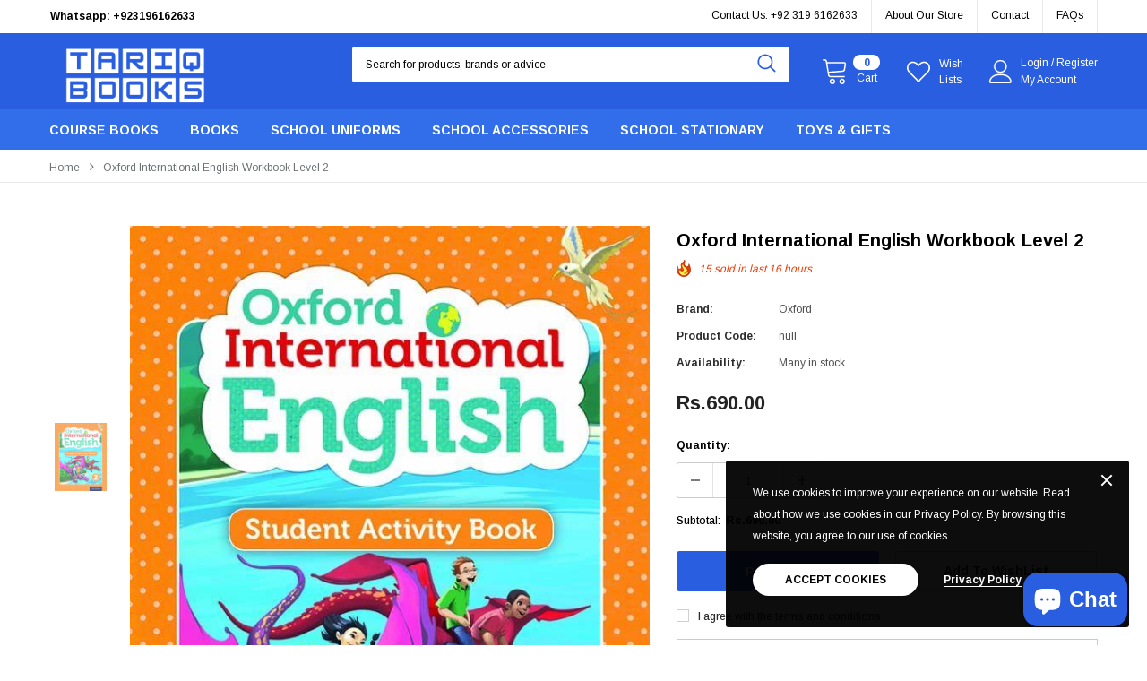

--- FILE ---
content_type: text/html; charset=utf-8
request_url: https://www.tariqbooks.com/products/oxford-international-english-workbook-level-2
body_size: 36592
content:
<!doctype html>
<!--[if lt IE 7]><html class="no-js lt-ie9 lt-ie8 lt-ie7" lang="en"> <![endif]-->
<!--[if IE 7]><html class="no-js lt-ie9 lt-ie8" lang="en"> <![endif]-->
<!--[if IE 8]><html class="no-js lt-ie9" lang="en"> <![endif]-->
<!--[if IE 9 ]><html class="ie9 no-js"> <![endif]-->
<!--[if (gt IE 9)|!(IE)]><!--> <html class="no-js"> <!--<![endif]-->
<head><script async src="https://pagead2.googlesyndication.com/pagead/js/adsbygoogle.js?client=ca-pub-1574728823492980"
     crossorigin="anonymous"></script>
 
<!-- Basic page needs ================================================== -->
  <meta charset="utf-8">
  <meta http-equiv="X-UA-Compatible" content="IE=edge,chrome=1">
	
  <!-- Title and description ================================================== -->
  <title>
  Oxford International English Workbook Level 2 &ndash; Tariq Books
  </title>

  

  <!-- Product meta ================================================== -->
  


  <meta property="og:type" content="product">
  <meta property="og:title" content="Oxford International English Workbook Level 2">
  
  <meta property="og:image" content="http://www.tariqbooks.com/cdn/shop/products/Oxford_International_English_Level_2_Workbook_grande.jpg?v=1611929961">
  <meta property="og:image:secure_url" content="https://www.tariqbooks.com/cdn/shop/products/Oxford_International_English_Level_2_Workbook_grande.jpg?v=1611929961">
  
  <meta property="og:price:amount" content="690.00">
  <meta property="og:price:currency" content="PKR">



  <meta property="og:url" content="https://www.tariqbooks.com/products/oxford-international-english-workbook-level-2">
  <meta property="og:site_name" content="Tariq Books">
  <!-- /snippets/twitter-card.liquid -->





  <meta name="twitter:card" content="product">
  <meta name="twitter:title" content="Oxford International English Workbook Level 2">
  <meta name="twitter:description" content="">
  <meta name="twitter:image" content="https://www.tariqbooks.com/cdn/shop/products/Oxford_International_English_Level_2_Workbook_medium.jpg?v=1611929961">
  <meta name="twitter:image:width" content="240">
  <meta name="twitter:image:height" content="240">
  <meta name="twitter:label1" content="Price">
  <meta name="twitter:data1" content="Rs.690.00 PKR">
  
  <meta name="twitter:label2" content="Brand">
  <meta name="twitter:data2" content="Oxford">
  



  <!-- Helpers ================================================== -->
  <link rel="canonical" href="https://www.tariqbooks.com/products/oxford-international-english-workbook-level-2">
  <meta name="viewport" content="width=device-width, initial-scale=1, maximum-scale=1, user-scalable=0, minimal-ui">
  
  <!-- Favicon -->
  
 
   <!-- fonts -->
  
<script type="text/javascript">
  WebFontConfig = {
    google: { families: [ 
      
          'Arimo:100,200,300,400,500,600,700,800,900'
	  
      
      	
      		,
      	      
        'Arimo:100,200,300,400,500,600,700,800,900'
	  
    ] }
  };
  
  (function() {
    var wf = document.createElement('script');
    wf.src = ('https:' == document.location.protocol ? 'https' : 'http') +
      '://ajax.googleapis.com/ajax/libs/webfont/1/webfont.js';
    wf.type = 'text/javascript';
    wf.async = 'true';
    var s = document.getElementsByTagName('script')[0];
    s.parentNode.insertBefore(wf, s);
  })(); 
</script>

  
  <!-- Styles -->
  <link href="//www.tariqbooks.com/cdn/shop/t/22/assets/vendor.min.css?v=16313237669423149571758357965" rel="stylesheet" type="text/css" media="all" />
<link href="//www.tariqbooks.com/cdn/shop/t/22/assets/theme-styles.scss.css?v=31706155670048343531758358142" rel="stylesheet" type="text/css" media="all" />
<link href="//www.tariqbooks.com/cdn/shop/t/22/assets/theme-styles-responsive.scss.css?v=66872590767280813231758357988" rel="stylesheet" type="text/css" media="all" />
  
   <!-- Scripts -->
  <script src="//www.tariqbooks.com/cdn/shop/t/22/assets/jquery.min.js?v=56888366816115934351758357965" type="text/javascript"></script>
<script src="//www.tariqbooks.com/cdn/shop/t/22/assets/jquery-cookie.min.js?v=72365755745404048181758357965" type="text/javascript"></script>
<script src="//www.tariqbooks.com/cdn/shop/t/22/assets/lazysizes.min.js?v=84414966064882348651758357965" type="text/javascript"></script>

<script>
  
    window.lazySizesConfig = window.lazySizesConfig || {};
    lazySizesConfig.loadMode = 1;
    window.lazySizesConfig.init = false;
    lazySizes.init();
    window.ajax_cart = "normal";
    window.money_format = "Rs.{{amount}}";//"Rs.{{amount}} PKR";
    window.shop_currency = "PKR";
    window.show_multiple_currencies = 'false';
    window.use_color_swatch = true;
    window.color_swatch_style = "variant";
    window.color_swatch_option = 'Color;Memory Ram';
    window.enable_sidebar_multiple_choice = 'true';
    window.file_url = "//www.tariqbooks.com/cdn/shop/files/?3414";
    window.asset_url = "";
    
    window.inventory_text = {
        in_stock: "In stock",
        many_in_stock: "Many in stock",
        out_of_stock: "Out of stock",
        add_to_cart: "Add to Cart",
        add_all_to_cart: "Add all to Cart",
        pre_order: "Pre Order",
        sold_out: "Out of stock",
        select_options : "Select options",
        unavailable: "Unavailable",
        no_more_product: "No more product",
        show_options: "Show Variants",
        hide_options: "Hide Variants",
        adding : "Adding",
        thank_you : "Thank You",
        add_more : "Add More",
        cart_feedback : "Added",
        add_wishlist : "Add to WishList",
        remove_wishlist : "Remove WishList",
        add_compare : "Add to Compare",
        remove_compare : "Remove Compare",
        customlabel: "Custom Label",
        newlabel: "New",
        onlylabel: "Online Only",
        soldoutlabel: "Out of stock",
        bundlelabel: "Bundle",
        message_compare : "You must select at least two products to compare!",
        previous: "Prev",
        message_added_cart: "is added to your shopping cart.",
        next: "Next"
    };
    
    window.multi_lang = false;
    window.infinity_scroll_feature = true;
    window.newsletter_popup = false;  
</script>


<script src="//www.tariqbooks.com/cdn/shop/t/22/assets/lang2.js?v=155697771185079288521758357965" type="text/javascript"></script>

<script>
    var translator = {
        current_lang : $.cookie('language'),
        
        init: function() {
            translator.updateStyling();
            translator.updateInventoryText();  		
        },
        
        updateStyling: function() {
            var style;

            if (translator.isLang2()) {
                style = "<style>*[data-translate] {visibility:hidden} .lang1 {display:none}</style>";          
            }
            else {
                style = "<style>*[data-translate] {visibility:visible} .lang2 {display:none}</style>";
            };

            $('head').append(style);
        },
        
        updateLangSwitcher: function() {
            if (translator.isLang2()) {
                $('#lang-switcher [data-value="1"]').removeClass('active');
                $('#lang-switcher [data-value="2"]').addClass('active');        
            }
        },
        
        getTextToTranslate: function(selector) {
            var result = window.lang2;
            
            //check if there is parameter
            var params;
            
            if (selector.indexOf("|") > 0) {
                var devideList = selector.split("|");
                
                selector = devideList[0];
                params = devideList[1].split(",");
            }

            var selectorArr = selector.split('.');
            
            if (selectorArr) {
                for (var i = 0; i < selectorArr.length; i++) {
                    result = result[selectorArr[i]];
                }
            }
            else {
                result = result[selector];
            };

            //check if result is object, case one and other
            if (result && result.one && result.other) {
                var countEqual1 = true;

                for (var i = 0; i < params.length; i++) {
                    if (params[i].indexOf("count") >= 0) {
                        variables = params[i].split(":");

                        if (variables.length>1) {
                            var count = variables[1];
                            if (count > 1) {
                                countEqual1 = false;
                            }
                        }
                    }
                }

                if (countEqual1) {
                    result = result.one;
                } else {
                    result = result.other;
                };
            }

            //replace params
            
            if (params && params.length>0) {
                result = result.replace(/{{\s*/g, "{{");
                result = result.replace(/\s*}}/g, "}}");
                
                for (var i = 0; i < params.length; i++) {
                    variables = params[i].split(":");
                    if (variables.length>1) {
                        result = result.replace("{{"+variables[0]+"}}", variables[1]);
                    }          
                }
            }
            

            return result;
        },
                                        
        isLang2: function() {
            return translator.current_lang && translator.current_lang == 2;
        },
        
        updateInventoryText: function() {
            if (translator.isLang2()) {
                window.inventory_text = {
                    in_stock: window.lang2.products.product.in_stock,
                    many_in_stock: window.lang2.products.product.many_in_stock,
                    out_of_stock: window.lang2.products.product.out_of_stock,
                    add_to_cart: window.lang2.products.product.add_to_cart,
                    add_all_to_cart: window.lang2.products.product.add_all_to_cart,
                    sold_out: window.lang2.products.product.sold_out,
                    unavailable: window.lang2.products.product.unavailable,
                    no_more_product: window.lang2.collections.general.no_more_product,
                    select_options: window.lang2.products.product.select_options,
                    hide_options: window.lang2.products.product.hide_options,
                    show_options: window.lang2.products.product.show_options,
                    adding: window.lang2.products.product.adding,
                    thank_you: window.lang2.products.product.thank_you,
                    add_more: window.lang2.products.product.add_more,
                    cart_feedback: window.lang2.products.product.cart_feedback,
                    add_wishlist: window.lang2.wishlist.general.add_to_wishlist,
                    remove_wishlist: window.lang2.wishlist.general.remove_wishlist,
                    previous: window.lang2.collections.toolbar.previous,
                    next: window.lang2.collections.toolbar.next
                };
            }
        },
        
        doTranslate: function(blockSelector) {
            if (translator.isLang2()) {
                $(blockSelector + " [data-translate]").each(function(e) {          
                    var item = jQuery(this);
                    var selector = item.attr("data-translate");
                    var text = translator.getTextToTranslate(selector);
                    
                    //translate only title
                    if (item.attr("translate-item")) {
                        var attribute = item.attr("translate-item");
                        if (attribute == 'blog-date-author') {
                            item.html(text);
                        }
                        else if (attribute!="") {            
                            item.attr(attribute,text);
                        };
                    }
                    else if (item.is("input")) {
                        item.val(text);
                    }
                    else {
                        item.html(text);
                    };
                    
                    item.css("visibility","visible");
                    
                    $('#lang-switcher [data-value="1"]').removeClass('active');
                    $('#lang-switcher [data-value="2"]').addClass('active');          
                });
            }
        }   
    };
            
    translator.init();
            
    $(document).ready(function() {    
        $('#lang-switcher [data-value]').on('click', function(e) {
        e.preventDefault();
        
        if($(this).hasClass('active')){
            return false;
        }
        
        var value = $(this).data('value');
        
        $.cookie('language', value, {expires:10, path:'/'});
            location.reload();
        });    
        
        translator.doTranslate('body');    
    });
</script>


  <!-- Header hook for plugins ================================ -->
  <script>window.performance && window.performance.mark && window.performance.mark('shopify.content_for_header.start');</script><meta name="google-site-verification" content="YAsBcUALyvz1UWry6RPWNhKRoVm8CpKyWv-IVW_4JMc">
<meta id="shopify-digital-wallet" name="shopify-digital-wallet" content="/40937554075/digital_wallets/dialog">
<link rel="alternate" type="application/json+oembed" href="https://www.tariqbooks.com/products/oxford-international-english-workbook-level-2.oembed">
<script async="async" src="/checkouts/internal/preloads.js?locale=en-PK"></script>
<script id="shopify-features" type="application/json">{"accessToken":"89977e9b1cf0e04036a75661e765c241","betas":["rich-media-storefront-analytics"],"domain":"www.tariqbooks.com","predictiveSearch":true,"shopId":40937554075,"locale":"en"}</script>
<script>var Shopify = Shopify || {};
Shopify.shop = "tariqbooks.myshopify.com";
Shopify.locale = "en";
Shopify.currency = {"active":"PKR","rate":"1.0"};
Shopify.country = "PK";
Shopify.theme = {"name":"shopbe-1-0-0-sections-ready-zip","id":154446561501,"schema_name":"Shopbe","schema_version":"1.0.0","theme_store_id":null,"role":"main"};
Shopify.theme.handle = "null";
Shopify.theme.style = {"id":null,"handle":null};
Shopify.cdnHost = "www.tariqbooks.com/cdn";
Shopify.routes = Shopify.routes || {};
Shopify.routes.root = "/";</script>
<script type="module">!function(o){(o.Shopify=o.Shopify||{}).modules=!0}(window);</script>
<script>!function(o){function n(){var o=[];function n(){o.push(Array.prototype.slice.apply(arguments))}return n.q=o,n}var t=o.Shopify=o.Shopify||{};t.loadFeatures=n(),t.autoloadFeatures=n()}(window);</script>
<script id="shop-js-analytics" type="application/json">{"pageType":"product"}</script>
<script defer="defer" async type="module" src="//www.tariqbooks.com/cdn/shopifycloud/shop-js/modules/v2/client.init-shop-cart-sync_D0dqhulL.en.esm.js"></script>
<script defer="defer" async type="module" src="//www.tariqbooks.com/cdn/shopifycloud/shop-js/modules/v2/chunk.common_CpVO7qML.esm.js"></script>
<script type="module">
  await import("//www.tariqbooks.com/cdn/shopifycloud/shop-js/modules/v2/client.init-shop-cart-sync_D0dqhulL.en.esm.js");
await import("//www.tariqbooks.com/cdn/shopifycloud/shop-js/modules/v2/chunk.common_CpVO7qML.esm.js");

  window.Shopify.SignInWithShop?.initShopCartSync?.({"fedCMEnabled":true,"windoidEnabled":true});

</script>
<script>(function() {
  var isLoaded = false;
  function asyncLoad() {
    if (isLoaded) return;
    isLoaded = true;
    var urls = ["https:\/\/rec.autocommerce.io\/recommender_javascript?shop=tariqbooks.myshopify.com","\/\/www.powr.io\/powr.js?powr-token=tariqbooks.myshopify.com\u0026external-type=shopify\u0026shop=tariqbooks.myshopify.com","https:\/\/d1owz8ug8bf83z.cloudfront.net\/laundry-symbols\/\/js\/pdfgenerator.js?shop=tariqbooks.myshopify.com"];
    for (var i = 0; i < urls.length; i++) {
      var s = document.createElement('script');
      s.type = 'text/javascript';
      s.async = true;
      s.src = urls[i];
      var x = document.getElementsByTagName('script')[0];
      x.parentNode.insertBefore(s, x);
    }
  };
  if(window.attachEvent) {
    window.attachEvent('onload', asyncLoad);
  } else {
    window.addEventListener('load', asyncLoad, false);
  }
})();</script>
<script id="__st">var __st={"a":40937554075,"offset":18000,"reqid":"5dc93fb3-d373-4497-bc7b-082958a22b30-1764380640","pageurl":"www.tariqbooks.com\/products\/oxford-international-english-workbook-level-2","u":"020cfe929f38","p":"product","rtyp":"product","rid":5513299230875};</script>
<script>window.ShopifyPaypalV4VisibilityTracking = true;</script>
<script id="captcha-bootstrap">!function(){'use strict';const t='contact',e='account',n='new_comment',o=[[t,t],['blogs',n],['comments',n],[t,'customer']],c=[[e,'customer_login'],[e,'guest_login'],[e,'recover_customer_password'],[e,'create_customer']],r=t=>t.map((([t,e])=>`form[action*='/${t}']:not([data-nocaptcha='true']) input[name='form_type'][value='${e}']`)).join(','),a=t=>()=>t?[...document.querySelectorAll(t)].map((t=>t.form)):[];function s(){const t=[...o],e=r(t);return a(e)}const i='password',u='form_key',d=['recaptcha-v3-token','g-recaptcha-response','h-captcha-response',i],f=()=>{try{return window.sessionStorage}catch{return}},m='__shopify_v',_=t=>t.elements[u];function p(t,e,n=!1){try{const o=window.sessionStorage,c=JSON.parse(o.getItem(e)),{data:r}=function(t){const{data:e,action:n}=t;return t[m]||n?{data:e,action:n}:{data:t,action:n}}(c);for(const[e,n]of Object.entries(r))t.elements[e]&&(t.elements[e].value=n);n&&o.removeItem(e)}catch(o){console.error('form repopulation failed',{error:o})}}const l='form_type',E='cptcha';function T(t){t.dataset[E]=!0}const w=window,h=w.document,L='Shopify',v='ce_forms',y='captcha';let A=!1;((t,e)=>{const n=(g='f06e6c50-85a8-45c8-87d0-21a2b65856fe',I='https://cdn.shopify.com/shopifycloud/storefront-forms-hcaptcha/ce_storefront_forms_captcha_hcaptcha.v1.5.2.iife.js',D={infoText:'Protected by hCaptcha',privacyText:'Privacy',termsText:'Terms'},(t,e,n)=>{const o=w[L][v],c=o.bindForm;if(c)return c(t,g,e,D).then(n);var r;o.q.push([[t,g,e,D],n]),r=I,A||(h.body.append(Object.assign(h.createElement('script'),{id:'captcha-provider',async:!0,src:r})),A=!0)});var g,I,D;w[L]=w[L]||{},w[L][v]=w[L][v]||{},w[L][v].q=[],w[L][y]=w[L][y]||{},w[L][y].protect=function(t,e){n(t,void 0,e),T(t)},Object.freeze(w[L][y]),function(t,e,n,w,h,L){const[v,y,A,g]=function(t,e,n){const i=e?o:[],u=t?c:[],d=[...i,...u],f=r(d),m=r(i),_=r(d.filter((([t,e])=>n.includes(e))));return[a(f),a(m),a(_),s()]}(w,h,L),I=t=>{const e=t.target;return e instanceof HTMLFormElement?e:e&&e.form},D=t=>v().includes(t);t.addEventListener('submit',(t=>{const e=I(t);if(!e)return;const n=D(e)&&!e.dataset.hcaptchaBound&&!e.dataset.recaptchaBound,o=_(e),c=g().includes(e)&&(!o||!o.value);(n||c)&&t.preventDefault(),c&&!n&&(function(t){try{if(!f())return;!function(t){const e=f();if(!e)return;const n=_(t);if(!n)return;const o=n.value;o&&e.removeItem(o)}(t);const e=Array.from(Array(32),(()=>Math.random().toString(36)[2])).join('');!function(t,e){_(t)||t.append(Object.assign(document.createElement('input'),{type:'hidden',name:u})),t.elements[u].value=e}(t,e),function(t,e){const n=f();if(!n)return;const o=[...t.querySelectorAll(`input[type='${i}']`)].map((({name:t})=>t)),c=[...d,...o],r={};for(const[a,s]of new FormData(t).entries())c.includes(a)||(r[a]=s);n.setItem(e,JSON.stringify({[m]:1,action:t.action,data:r}))}(t,e)}catch(e){console.error('failed to persist form',e)}}(e),e.submit())}));const S=(t,e)=>{t&&!t.dataset[E]&&(n(t,e.some((e=>e===t))),T(t))};for(const o of['focusin','change'])t.addEventListener(o,(t=>{const e=I(t);D(e)&&S(e,y())}));const B=e.get('form_key'),M=e.get(l),P=B&&M;t.addEventListener('DOMContentLoaded',(()=>{const t=y();if(P)for(const e of t)e.elements[l].value===M&&p(e,B);[...new Set([...A(),...v().filter((t=>'true'===t.dataset.shopifyCaptcha))])].forEach((e=>S(e,t)))}))}(h,new URLSearchParams(w.location.search),n,t,e,['guest_login'])})(!0,!0)}();</script>
<script integrity="sha256-52AcMU7V7pcBOXWImdc/TAGTFKeNjmkeM1Pvks/DTgc=" data-source-attribution="shopify.loadfeatures" defer="defer" src="//www.tariqbooks.com/cdn/shopifycloud/storefront/assets/storefront/load_feature-81c60534.js" crossorigin="anonymous"></script>
<script data-source-attribution="shopify.dynamic_checkout.dynamic.init">var Shopify=Shopify||{};Shopify.PaymentButton=Shopify.PaymentButton||{isStorefrontPortableWallets:!0,init:function(){window.Shopify.PaymentButton.init=function(){};var t=document.createElement("script");t.src="https://www.tariqbooks.com/cdn/shopifycloud/portable-wallets/latest/portable-wallets.en.js",t.type="module",document.head.appendChild(t)}};
</script>
<script data-source-attribution="shopify.dynamic_checkout.buyer_consent">
  function portableWalletsHideBuyerConsent(e){var t=document.getElementById("shopify-buyer-consent"),n=document.getElementById("shopify-subscription-policy-button");t&&n&&(t.classList.add("hidden"),t.setAttribute("aria-hidden","true"),n.removeEventListener("click",e))}function portableWalletsShowBuyerConsent(e){var t=document.getElementById("shopify-buyer-consent"),n=document.getElementById("shopify-subscription-policy-button");t&&n&&(t.classList.remove("hidden"),t.removeAttribute("aria-hidden"),n.addEventListener("click",e))}window.Shopify?.PaymentButton&&(window.Shopify.PaymentButton.hideBuyerConsent=portableWalletsHideBuyerConsent,window.Shopify.PaymentButton.showBuyerConsent=portableWalletsShowBuyerConsent);
</script>
<script>
  function portableWalletsCleanup(e){e&&e.src&&console.error("Failed to load portable wallets script "+e.src);var t=document.querySelectorAll("shopify-accelerated-checkout .shopify-payment-button__skeleton, shopify-accelerated-checkout-cart .wallet-cart-button__skeleton"),e=document.getElementById("shopify-buyer-consent");for(let e=0;e<t.length;e++)t[e].remove();e&&e.remove()}function portableWalletsNotLoadedAsModule(e){e instanceof ErrorEvent&&"string"==typeof e.message&&e.message.includes("import.meta")&&"string"==typeof e.filename&&e.filename.includes("portable-wallets")&&(window.removeEventListener("error",portableWalletsNotLoadedAsModule),window.Shopify.PaymentButton.failedToLoad=e,"loading"===document.readyState?document.addEventListener("DOMContentLoaded",window.Shopify.PaymentButton.init):window.Shopify.PaymentButton.init())}window.addEventListener("error",portableWalletsNotLoadedAsModule);
</script>

<script type="module" src="https://www.tariqbooks.com/cdn/shopifycloud/portable-wallets/latest/portable-wallets.en.js" onError="portableWalletsCleanup(this)" crossorigin="anonymous"></script>
<script nomodule>
  document.addEventListener("DOMContentLoaded", portableWalletsCleanup);
</script>

<link id="shopify-accelerated-checkout-styles" rel="stylesheet" media="screen" href="https://www.tariqbooks.com/cdn/shopifycloud/portable-wallets/latest/accelerated-checkout-backwards-compat.css" crossorigin="anonymous">
<style id="shopify-accelerated-checkout-cart">
        #shopify-buyer-consent {
  margin-top: 1em;
  display: inline-block;
  width: 100%;
}

#shopify-buyer-consent.hidden {
  display: none;
}

#shopify-subscription-policy-button {
  background: none;
  border: none;
  padding: 0;
  text-decoration: underline;
  font-size: inherit;
  cursor: pointer;
}

#shopify-subscription-policy-button::before {
  box-shadow: none;
}

      </style>

<script>window.performance && window.performance.mark && window.performance.mark('shopify.content_for_header.end');</script>

  <!--[if lt IE 9]>
  <script src="//html5shiv.googlecode.com/svn/trunk/html5.js" type="text/javascript"></script>
  <![endif]-->
  
  
  

  <script>

    Shopify.productOptionsMap = {};
    Shopify.quickViewOptionsMap = {};

    Shopify.updateOptionsInSelector = function(selectorIndex, wrapperSlt) {
        Shopify.optionsMap = wrapperSlt === '.product' ? Shopify.productOptionsMap : Shopify.quickViewOptionsMap;

        switch (selectorIndex) {
            case 0:
                var key = 'root';
                var selector = $(wrapperSlt + ' .single-option-selector:eq(0)');
                break;
            case 1:
                var key = $(wrapperSlt + ' .single-option-selector:eq(0)').val();
                var selector = $(wrapperSlt + ' .single-option-selector:eq(1)');
                break;
            case 2:
                var key = $(wrapperSlt + ' .single-option-selector:eq(0)').val();
                key += ' / ' + $(wrapperSlt + ' .single-option-selector:eq(1)').val();
                var selector = $(wrapperSlt + ' .single-option-selector:eq(2)');
        }

        var initialValue = selector.val();

        selector.empty();

        var availableOptions = Shopify.optionsMap[key];

        if (availableOptions && availableOptions.length) {
            for (var i = 0; i < availableOptions.length; i++) {
                var option = availableOptions[i];

                var newOption = $('<option></option>').val(option).html(option);

                selector.append(newOption);
            }

            $(wrapperSlt + ' .swatch[data-option-index="' + selectorIndex + '"] .swatch-element').each(function() {
                if ($.inArray($(this).attr('data-value'), availableOptions) !== -1) {
                    $(this).removeClass('soldout').find(':radio').removeAttr('disabled', 'disabled').removeAttr('checked');
                }
                else {
                    $(this).addClass('soldout').find(':radio').removeAttr('checked').attr('disabled', 'disabled');
                }
            });

            if ($.inArray(initialValue, availableOptions) !== -1) {
                selector.val(initialValue);
            }

            selector.trigger('change');
        };
    };

    Shopify.linkOptionSelectors = function(product, wrapperSlt) {
        // Building our mapping object.
        Shopify.optionsMap = wrapperSlt === '.product' ? Shopify.productOptionsMap : Shopify.quickViewOptionsMap;

        for (var i = 0; i < product.variants.length; i++) {
            var variant = product.variants[i];

            if (variant.available) {
                // Gathering values for the 1st drop-down.
                Shopify.optionsMap['root'] = Shopify.optionsMap['root'] || [];

                Shopify.optionsMap['root'].push(variant.option1);
                Shopify.optionsMap['root'] = Shopify.uniq(Shopify.optionsMap['root']);

                // Gathering values for the 2nd drop-down.
                if (product.options.length > 1) {
                var key = variant.option1;
                    Shopify.optionsMap[key] = Shopify.optionsMap[key] || [];
                    Shopify.optionsMap[key].push(variant.option2);
                    Shopify.optionsMap[key] = Shopify.uniq(Shopify.optionsMap[key]);
                }

                // Gathering values for the 3rd drop-down.
                if (product.options.length === 3) {
                    var key = variant.option1 + ' / ' + variant.option2;
                    Shopify.optionsMap[key] = Shopify.optionsMap[key] || [];
                    Shopify.optionsMap[key].push(variant.option3);
                    Shopify.optionsMap[key] = Shopify.uniq(Shopify.optionsMap[key]);
                }
            }
        };

        // Update options right away.
        Shopify.updateOptionsInSelector(0, wrapperSlt);

        if (product.options.length > 1) Shopify.updateOptionsInSelector(1, wrapperSlt);
        if (product.options.length === 3) Shopify.updateOptionsInSelector(2, wrapperSlt);

        // When there is an update in the first dropdown.
        $(wrapperSlt + " .single-option-selector:eq(0)").change(function() {
            Shopify.updateOptionsInSelector(1, wrapperSlt);
            if (product.options.length === 3) Shopify.updateOptionsInSelector(2, wrapperSlt);
            return true;
        });

        // When there is an update in the second dropdown.
        $(wrapperSlt + " .single-option-selector:eq(1)").change(function() {
            if (product.options.length === 3) Shopify.updateOptionsInSelector(2, wrapperSlt);
            return true;
        });
    };
</script>

<script src="https://cdn.shopify.com/extensions/7bc9bb47-adfa-4267-963e-cadee5096caf/inbox-1252/assets/inbox-chat-loader.js" type="text/javascript" defer="defer"></script>
<link href="https://monorail-edge.shopifysvc.com" rel="dns-prefetch">
<script>(function(){if ("sendBeacon" in navigator && "performance" in window) {try {var session_token_from_headers = performance.getEntriesByType('navigation')[0].serverTiming.find(x => x.name == '_s').description;} catch {var session_token_from_headers = undefined;}var session_cookie_matches = document.cookie.match(/_shopify_s=([^;]*)/);var session_token_from_cookie = session_cookie_matches && session_cookie_matches.length === 2 ? session_cookie_matches[1] : "";var session_token = session_token_from_headers || session_token_from_cookie || "";function handle_abandonment_event(e) {var entries = performance.getEntries().filter(function(entry) {return /monorail-edge.shopifysvc.com/.test(entry.name);});if (!window.abandonment_tracked && entries.length === 0) {window.abandonment_tracked = true;var currentMs = Date.now();var navigation_start = performance.timing.navigationStart;var payload = {shop_id: 40937554075,url: window.location.href,navigation_start,duration: currentMs - navigation_start,session_token,page_type: "product"};window.navigator.sendBeacon("https://monorail-edge.shopifysvc.com/v1/produce", JSON.stringify({schema_id: "online_store_buyer_site_abandonment/1.1",payload: payload,metadata: {event_created_at_ms: currentMs,event_sent_at_ms: currentMs}}));}}window.addEventListener('pagehide', handle_abandonment_event);}}());</script>
<script id="web-pixels-manager-setup">(function e(e,d,r,n,o){if(void 0===o&&(o={}),!Boolean(null===(a=null===(i=window.Shopify)||void 0===i?void 0:i.analytics)||void 0===a?void 0:a.replayQueue)){var i,a;window.Shopify=window.Shopify||{};var t=window.Shopify;t.analytics=t.analytics||{};var s=t.analytics;s.replayQueue=[],s.publish=function(e,d,r){return s.replayQueue.push([e,d,r]),!0};try{self.performance.mark("wpm:start")}catch(e){}var l=function(){var e={modern:/Edge?\/(1{2}[4-9]|1[2-9]\d|[2-9]\d{2}|\d{4,})\.\d+(\.\d+|)|Firefox\/(1{2}[4-9]|1[2-9]\d|[2-9]\d{2}|\d{4,})\.\d+(\.\d+|)|Chrom(ium|e)\/(9{2}|\d{3,})\.\d+(\.\d+|)|(Maci|X1{2}).+ Version\/(15\.\d+|(1[6-9]|[2-9]\d|\d{3,})\.\d+)([,.]\d+|)( \(\w+\)|)( Mobile\/\w+|) Safari\/|Chrome.+OPR\/(9{2}|\d{3,})\.\d+\.\d+|(CPU[ +]OS|iPhone[ +]OS|CPU[ +]iPhone|CPU IPhone OS|CPU iPad OS)[ +]+(15[._]\d+|(1[6-9]|[2-9]\d|\d{3,})[._]\d+)([._]\d+|)|Android:?[ /-](13[3-9]|1[4-9]\d|[2-9]\d{2}|\d{4,})(\.\d+|)(\.\d+|)|Android.+Firefox\/(13[5-9]|1[4-9]\d|[2-9]\d{2}|\d{4,})\.\d+(\.\d+|)|Android.+Chrom(ium|e)\/(13[3-9]|1[4-9]\d|[2-9]\d{2}|\d{4,})\.\d+(\.\d+|)|SamsungBrowser\/([2-9]\d|\d{3,})\.\d+/,legacy:/Edge?\/(1[6-9]|[2-9]\d|\d{3,})\.\d+(\.\d+|)|Firefox\/(5[4-9]|[6-9]\d|\d{3,})\.\d+(\.\d+|)|Chrom(ium|e)\/(5[1-9]|[6-9]\d|\d{3,})\.\d+(\.\d+|)([\d.]+$|.*Safari\/(?![\d.]+ Edge\/[\d.]+$))|(Maci|X1{2}).+ Version\/(10\.\d+|(1[1-9]|[2-9]\d|\d{3,})\.\d+)([,.]\d+|)( \(\w+\)|)( Mobile\/\w+|) Safari\/|Chrome.+OPR\/(3[89]|[4-9]\d|\d{3,})\.\d+\.\d+|(CPU[ +]OS|iPhone[ +]OS|CPU[ +]iPhone|CPU IPhone OS|CPU iPad OS)[ +]+(10[._]\d+|(1[1-9]|[2-9]\d|\d{3,})[._]\d+)([._]\d+|)|Android:?[ /-](13[3-9]|1[4-9]\d|[2-9]\d{2}|\d{4,})(\.\d+|)(\.\d+|)|Mobile Safari.+OPR\/([89]\d|\d{3,})\.\d+\.\d+|Android.+Firefox\/(13[5-9]|1[4-9]\d|[2-9]\d{2}|\d{4,})\.\d+(\.\d+|)|Android.+Chrom(ium|e)\/(13[3-9]|1[4-9]\d|[2-9]\d{2}|\d{4,})\.\d+(\.\d+|)|Android.+(UC? ?Browser|UCWEB|U3)[ /]?(15\.([5-9]|\d{2,})|(1[6-9]|[2-9]\d|\d{3,})\.\d+)\.\d+|SamsungBrowser\/(5\.\d+|([6-9]|\d{2,})\.\d+)|Android.+MQ{2}Browser\/(14(\.(9|\d{2,})|)|(1[5-9]|[2-9]\d|\d{3,})(\.\d+|))(\.\d+|)|K[Aa][Ii]OS\/(3\.\d+|([4-9]|\d{2,})\.\d+)(\.\d+|)/},d=e.modern,r=e.legacy,n=navigator.userAgent;return n.match(d)?"modern":n.match(r)?"legacy":"unknown"}(),u="modern"===l?"modern":"legacy",c=(null!=n?n:{modern:"",legacy:""})[u],f=function(e){return[e.baseUrl,"/wpm","/b",e.hashVersion,"modern"===e.buildTarget?"m":"l",".js"].join("")}({baseUrl:d,hashVersion:r,buildTarget:u}),m=function(e){var d=e.version,r=e.bundleTarget,n=e.surface,o=e.pageUrl,i=e.monorailEndpoint;return{emit:function(e){var a=e.status,t=e.errorMsg,s=(new Date).getTime(),l=JSON.stringify({metadata:{event_sent_at_ms:s},events:[{schema_id:"web_pixels_manager_load/3.1",payload:{version:d,bundle_target:r,page_url:o,status:a,surface:n,error_msg:t},metadata:{event_created_at_ms:s}}]});if(!i)return console&&console.warn&&console.warn("[Web Pixels Manager] No Monorail endpoint provided, skipping logging."),!1;try{return self.navigator.sendBeacon.bind(self.navigator)(i,l)}catch(e){}var u=new XMLHttpRequest;try{return u.open("POST",i,!0),u.setRequestHeader("Content-Type","text/plain"),u.send(l),!0}catch(e){return console&&console.warn&&console.warn("[Web Pixels Manager] Got an unhandled error while logging to Monorail."),!1}}}}({version:r,bundleTarget:l,surface:e.surface,pageUrl:self.location.href,monorailEndpoint:e.monorailEndpoint});try{o.browserTarget=l,function(e){var d=e.src,r=e.async,n=void 0===r||r,o=e.onload,i=e.onerror,a=e.sri,t=e.scriptDataAttributes,s=void 0===t?{}:t,l=document.createElement("script"),u=document.querySelector("head"),c=document.querySelector("body");if(l.async=n,l.src=d,a&&(l.integrity=a,l.crossOrigin="anonymous"),s)for(var f in s)if(Object.prototype.hasOwnProperty.call(s,f))try{l.dataset[f]=s[f]}catch(e){}if(o&&l.addEventListener("load",o),i&&l.addEventListener("error",i),u)u.appendChild(l);else{if(!c)throw new Error("Did not find a head or body element to append the script");c.appendChild(l)}}({src:f,async:!0,onload:function(){if(!function(){var e,d;return Boolean(null===(d=null===(e=window.Shopify)||void 0===e?void 0:e.analytics)||void 0===d?void 0:d.initialized)}()){var d=window.webPixelsManager.init(e)||void 0;if(d){var r=window.Shopify.analytics;r.replayQueue.forEach((function(e){var r=e[0],n=e[1],o=e[2];d.publishCustomEvent(r,n,o)})),r.replayQueue=[],r.publish=d.publishCustomEvent,r.visitor=d.visitor,r.initialized=!0}}},onerror:function(){return m.emit({status:"failed",errorMsg:"".concat(f," has failed to load")})},sri:function(e){var d=/^sha384-[A-Za-z0-9+/=]+$/;return"string"==typeof e&&d.test(e)}(c)?c:"",scriptDataAttributes:o}),m.emit({status:"loading"})}catch(e){m.emit({status:"failed",errorMsg:(null==e?void 0:e.message)||"Unknown error"})}}})({shopId: 40937554075,storefrontBaseUrl: "https://www.tariqbooks.com",extensionsBaseUrl: "https://extensions.shopifycdn.com/cdn/shopifycloud/web-pixels-manager",monorailEndpoint: "https://monorail-edge.shopifysvc.com/unstable/produce_batch",surface: "storefront-renderer",enabledBetaFlags: ["2dca8a86"],webPixelsConfigList: [{"id":"449872093","configuration":"{\"config\":\"{\\\"google_tag_ids\\\":[\\\"G-V9S3T1MRF2\\\",\\\"GT-PJS6F9Q\\\"],\\\"target_country\\\":\\\"PK\\\",\\\"gtag_events\\\":[{\\\"type\\\":\\\"search\\\",\\\"action_label\\\":\\\"G-V9S3T1MRF2\\\"},{\\\"type\\\":\\\"begin_checkout\\\",\\\"action_label\\\":\\\"G-V9S3T1MRF2\\\"},{\\\"type\\\":\\\"view_item\\\",\\\"action_label\\\":[\\\"G-V9S3T1MRF2\\\",\\\"MC-T4WPRWX2KS\\\"]},{\\\"type\\\":\\\"purchase\\\",\\\"action_label\\\":[\\\"G-V9S3T1MRF2\\\",\\\"MC-T4WPRWX2KS\\\"]},{\\\"type\\\":\\\"page_view\\\",\\\"action_label\\\":[\\\"G-V9S3T1MRF2\\\",\\\"MC-T4WPRWX2KS\\\"]},{\\\"type\\\":\\\"add_payment_info\\\",\\\"action_label\\\":\\\"G-V9S3T1MRF2\\\"},{\\\"type\\\":\\\"add_to_cart\\\",\\\"action_label\\\":\\\"G-V9S3T1MRF2\\\"}],\\\"enable_monitoring_mode\\\":false}\"}","eventPayloadVersion":"v1","runtimeContext":"OPEN","scriptVersion":"b2a88bafab3e21179ed38636efcd8a93","type":"APP","apiClientId":1780363,"privacyPurposes":[],"dataSharingAdjustments":{"protectedCustomerApprovalScopes":["read_customer_address","read_customer_email","read_customer_name","read_customer_personal_data","read_customer_phone"]}},{"id":"148013277","configuration":"{\"pixel_id\":\"150153740449765\",\"pixel_type\":\"facebook_pixel\",\"metaapp_system_user_token\":\"-\"}","eventPayloadVersion":"v1","runtimeContext":"OPEN","scriptVersion":"ca16bc87fe92b6042fbaa3acc2fbdaa6","type":"APP","apiClientId":2329312,"privacyPurposes":["ANALYTICS","MARKETING","SALE_OF_DATA"],"dataSharingAdjustments":{"protectedCustomerApprovalScopes":["read_customer_address","read_customer_email","read_customer_name","read_customer_personal_data","read_customer_phone"]}},{"id":"shopify-app-pixel","configuration":"{}","eventPayloadVersion":"v1","runtimeContext":"STRICT","scriptVersion":"0450","apiClientId":"shopify-pixel","type":"APP","privacyPurposes":["ANALYTICS","MARKETING"]},{"id":"shopify-custom-pixel","eventPayloadVersion":"v1","runtimeContext":"LAX","scriptVersion":"0450","apiClientId":"shopify-pixel","type":"CUSTOM","privacyPurposes":["ANALYTICS","MARKETING"]}],isMerchantRequest: false,initData: {"shop":{"name":"Tariq Books","paymentSettings":{"currencyCode":"PKR"},"myshopifyDomain":"tariqbooks.myshopify.com","countryCode":"PK","storefrontUrl":"https:\/\/www.tariqbooks.com"},"customer":null,"cart":null,"checkout":null,"productVariants":[{"price":{"amount":690.0,"currencyCode":"PKR"},"product":{"title":"Oxford International English Workbook Level 2","vendor":"Oxford","id":"5513299230875","untranslatedTitle":"Oxford International English Workbook Level 2","url":"\/products\/oxford-international-english-workbook-level-2","type":""},"id":"35565699170459","image":{"src":"\/\/www.tariqbooks.com\/cdn\/shop\/products\/Oxford_International_English_Level_2_Workbook.jpg?v=1611929961"},"sku":null,"title":"Default Title","untranslatedTitle":"Default Title"}],"purchasingCompany":null},},"https://www.tariqbooks.com/cdn","ae1676cfwd2530674p4253c800m34e853cb",{"modern":"","legacy":""},{"shopId":"40937554075","storefrontBaseUrl":"https:\/\/www.tariqbooks.com","extensionBaseUrl":"https:\/\/extensions.shopifycdn.com\/cdn\/shopifycloud\/web-pixels-manager","surface":"storefront-renderer","enabledBetaFlags":"[\"2dca8a86\"]","isMerchantRequest":"false","hashVersion":"ae1676cfwd2530674p4253c800m34e853cb","publish":"custom","events":"[[\"page_viewed\",{}],[\"product_viewed\",{\"productVariant\":{\"price\":{\"amount\":690.0,\"currencyCode\":\"PKR\"},\"product\":{\"title\":\"Oxford International English Workbook Level 2\",\"vendor\":\"Oxford\",\"id\":\"5513299230875\",\"untranslatedTitle\":\"Oxford International English Workbook Level 2\",\"url\":\"\/products\/oxford-international-english-workbook-level-2\",\"type\":\"\"},\"id\":\"35565699170459\",\"image\":{\"src\":\"\/\/www.tariqbooks.com\/cdn\/shop\/products\/Oxford_International_English_Level_2_Workbook.jpg?v=1611929961\"},\"sku\":null,\"title\":\"Default Title\",\"untranslatedTitle\":\"Default Title\"}}]]"});</script><script>
  window.ShopifyAnalytics = window.ShopifyAnalytics || {};
  window.ShopifyAnalytics.meta = window.ShopifyAnalytics.meta || {};
  window.ShopifyAnalytics.meta.currency = 'PKR';
  var meta = {"product":{"id":5513299230875,"gid":"gid:\/\/shopify\/Product\/5513299230875","vendor":"Oxford","type":"","variants":[{"id":35565699170459,"price":69000,"name":"Oxford International English Workbook Level 2","public_title":null,"sku":null}],"remote":false},"page":{"pageType":"product","resourceType":"product","resourceId":5513299230875}};
  for (var attr in meta) {
    window.ShopifyAnalytics.meta[attr] = meta[attr];
  }
</script>
<script class="analytics">
  (function () {
    var customDocumentWrite = function(content) {
      var jquery = null;

      if (window.jQuery) {
        jquery = window.jQuery;
      } else if (window.Checkout && window.Checkout.$) {
        jquery = window.Checkout.$;
      }

      if (jquery) {
        jquery('body').append(content);
      }
    };

    var hasLoggedConversion = function(token) {
      if (token) {
        return document.cookie.indexOf('loggedConversion=' + token) !== -1;
      }
      return false;
    }

    var setCookieIfConversion = function(token) {
      if (token) {
        var twoMonthsFromNow = new Date(Date.now());
        twoMonthsFromNow.setMonth(twoMonthsFromNow.getMonth() + 2);

        document.cookie = 'loggedConversion=' + token + '; expires=' + twoMonthsFromNow;
      }
    }

    var trekkie = window.ShopifyAnalytics.lib = window.trekkie = window.trekkie || [];
    if (trekkie.integrations) {
      return;
    }
    trekkie.methods = [
      'identify',
      'page',
      'ready',
      'track',
      'trackForm',
      'trackLink'
    ];
    trekkie.factory = function(method) {
      return function() {
        var args = Array.prototype.slice.call(arguments);
        args.unshift(method);
        trekkie.push(args);
        return trekkie;
      };
    };
    for (var i = 0; i < trekkie.methods.length; i++) {
      var key = trekkie.methods[i];
      trekkie[key] = trekkie.factory(key);
    }
    trekkie.load = function(config) {
      trekkie.config = config || {};
      trekkie.config.initialDocumentCookie = document.cookie;
      var first = document.getElementsByTagName('script')[0];
      var script = document.createElement('script');
      script.type = 'text/javascript';
      script.onerror = function(e) {
        var scriptFallback = document.createElement('script');
        scriptFallback.type = 'text/javascript';
        scriptFallback.onerror = function(error) {
                var Monorail = {
      produce: function produce(monorailDomain, schemaId, payload) {
        var currentMs = new Date().getTime();
        var event = {
          schema_id: schemaId,
          payload: payload,
          metadata: {
            event_created_at_ms: currentMs,
            event_sent_at_ms: currentMs
          }
        };
        return Monorail.sendRequest("https://" + monorailDomain + "/v1/produce", JSON.stringify(event));
      },
      sendRequest: function sendRequest(endpointUrl, payload) {
        // Try the sendBeacon API
        if (window && window.navigator && typeof window.navigator.sendBeacon === 'function' && typeof window.Blob === 'function' && !Monorail.isIos12()) {
          var blobData = new window.Blob([payload], {
            type: 'text/plain'
          });

          if (window.navigator.sendBeacon(endpointUrl, blobData)) {
            return true;
          } // sendBeacon was not successful

        } // XHR beacon

        var xhr = new XMLHttpRequest();

        try {
          xhr.open('POST', endpointUrl);
          xhr.setRequestHeader('Content-Type', 'text/plain');
          xhr.send(payload);
        } catch (e) {
          console.log(e);
        }

        return false;
      },
      isIos12: function isIos12() {
        return window.navigator.userAgent.lastIndexOf('iPhone; CPU iPhone OS 12_') !== -1 || window.navigator.userAgent.lastIndexOf('iPad; CPU OS 12_') !== -1;
      }
    };
    Monorail.produce('monorail-edge.shopifysvc.com',
      'trekkie_storefront_load_errors/1.1',
      {shop_id: 40937554075,
      theme_id: 154446561501,
      app_name: "storefront",
      context_url: window.location.href,
      source_url: "//www.tariqbooks.com/cdn/s/trekkie.storefront.3c703df509f0f96f3237c9daa54e2777acf1a1dd.min.js"});

        };
        scriptFallback.async = true;
        scriptFallback.src = '//www.tariqbooks.com/cdn/s/trekkie.storefront.3c703df509f0f96f3237c9daa54e2777acf1a1dd.min.js';
        first.parentNode.insertBefore(scriptFallback, first);
      };
      script.async = true;
      script.src = '//www.tariqbooks.com/cdn/s/trekkie.storefront.3c703df509f0f96f3237c9daa54e2777acf1a1dd.min.js';
      first.parentNode.insertBefore(script, first);
    };
    trekkie.load(
      {"Trekkie":{"appName":"storefront","development":false,"defaultAttributes":{"shopId":40937554075,"isMerchantRequest":null,"themeId":154446561501,"themeCityHash":"9424646856145404350","contentLanguage":"en","currency":"PKR","eventMetadataId":"0646031c-a60f-4e93-b1fd-b89349b46190"},"isServerSideCookieWritingEnabled":true,"monorailRegion":"shop_domain","enabledBetaFlags":["f0df213a"]},"Session Attribution":{},"S2S":{"facebookCapiEnabled":true,"source":"trekkie-storefront-renderer","apiClientId":580111}}
    );

    var loaded = false;
    trekkie.ready(function() {
      if (loaded) return;
      loaded = true;

      window.ShopifyAnalytics.lib = window.trekkie;

      var originalDocumentWrite = document.write;
      document.write = customDocumentWrite;
      try { window.ShopifyAnalytics.merchantGoogleAnalytics.call(this); } catch(error) {};
      document.write = originalDocumentWrite;

      window.ShopifyAnalytics.lib.page(null,{"pageType":"product","resourceType":"product","resourceId":5513299230875,"shopifyEmitted":true});

      var match = window.location.pathname.match(/checkouts\/(.+)\/(thank_you|post_purchase)/)
      var token = match? match[1]: undefined;
      if (!hasLoggedConversion(token)) {
        setCookieIfConversion(token);
        window.ShopifyAnalytics.lib.track("Viewed Product",{"currency":"PKR","variantId":35565699170459,"productId":5513299230875,"productGid":"gid:\/\/shopify\/Product\/5513299230875","name":"Oxford International English Workbook Level 2","price":"690.00","sku":null,"brand":"Oxford","variant":null,"category":"","nonInteraction":true,"remote":false},undefined,undefined,{"shopifyEmitted":true});
      window.ShopifyAnalytics.lib.track("monorail:\/\/trekkie_storefront_viewed_product\/1.1",{"currency":"PKR","variantId":35565699170459,"productId":5513299230875,"productGid":"gid:\/\/shopify\/Product\/5513299230875","name":"Oxford International English Workbook Level 2","price":"690.00","sku":null,"brand":"Oxford","variant":null,"category":"","nonInteraction":true,"remote":false,"referer":"https:\/\/www.tariqbooks.com\/products\/oxford-international-english-workbook-level-2"});
      }
    });


        var eventsListenerScript = document.createElement('script');
        eventsListenerScript.async = true;
        eventsListenerScript.src = "//www.tariqbooks.com/cdn/shopifycloud/storefront/assets/shop_events_listener-3da45d37.js";
        document.getElementsByTagName('head')[0].appendChild(eventsListenerScript);

})();</script>
  <script>
  if (!window.ga || (window.ga && typeof window.ga !== 'function')) {
    window.ga = function ga() {
      (window.ga.q = window.ga.q || []).push(arguments);
      if (window.Shopify && window.Shopify.analytics && typeof window.Shopify.analytics.publish === 'function') {
        window.Shopify.analytics.publish("ga_stub_called", {}, {sendTo: "google_osp_migration"});
      }
      console.error("Shopify's Google Analytics stub called with:", Array.from(arguments), "\nSee https://help.shopify.com/manual/promoting-marketing/pixels/pixel-migration#google for more information.");
    };
    if (window.Shopify && window.Shopify.analytics && typeof window.Shopify.analytics.publish === 'function') {
      window.Shopify.analytics.publish("ga_stub_initialized", {}, {sendTo: "google_osp_migration"});
    }
  }
</script>
<script
  defer
  src="https://www.tariqbooks.com/cdn/shopifycloud/perf-kit/shopify-perf-kit-2.1.2.min.js"
  data-application="storefront-renderer"
  data-shop-id="40937554075"
  data-render-region="gcp-us-central1"
  data-page-type="product"
  data-theme-instance-id="154446561501"
  data-theme-name="Shopbe"
  data-theme-version="1.0.0"
  data-monorail-region="shop_domain"
  data-resource-timing-sampling-rate="10"
  data-shs="true"
  data-shs-beacon="true"
  data-shs-export-with-fetch="true"
  data-shs-logs-sample-rate="1"
></script>
</head>

    


<body id="oxford-international-english-workbook-level-2" class="  template-product">
    
<!-----------top site------ -->
    <div id="shopify-section-header" class="shopify-section"><style>
    /*  Header Top  */
    
    
    
    /*  Search  */
    
    
    
    
  
  
    
    /*  Header Middel  */
    
    
    
    /* headar logo text*/
    
    
    
  
  /* headar logo svg*/
    
    
    

    
    
    /*  Header Bottom  */
    
    
    
    
  
  
    /*  Cart  */
    
    
    
/*   .header-wishlist .wishlist{
  	position:relative;
  }  */
  
  .header-wishlist .wishlist:hover .text-hover:before {
  	background: #ffffff;
  }
  .spac_link {
  	color: #ffffff!important;
  }
  
  
  

      
 
    .header-top {
        
        background-color: #ffffff;
        
        color: #000000;
    }

    .header-top a, .header-top p, .header .lang-currency-groups .dropdown-label .text {
        color: #000000;
    }
    
    .header-top .top-message p a:hover {
        border-bottom-color: #000000;
    }
    
    .header-top .close:hover {
        color: #000000;
    }

    
    
    .cart-icon .cartCount {
        background-color: #ffffff;
        color: #2a5ee1;
    }

    
    .header .search-form .search-bar .input-group-field {
        background-color: #ffffff;
    }

    .header .search-form .input-group-field {
        color: #000000;
    }

    .header .search-form .search-bar ::-webkit-input-placeholder {
        color: #000000;
    }

    .header .search-form .search-bar ::-moz-placeholder {
        color: #000000;
    }

    .header .search-form .search-bar :-ms-input-placeholder {
        color: #000000;
    }

    .header .search-form .search-bar :-moz-placeholder {
        color: #000000;
    }
    
    
    .logo-img {
      display: block;
      width: -moz-max-content;
      width: -webkit-max-content;
      width: -o-max-content;
    }
    
    .logo-fixed .logo-img img,
    .header-mb .logo-img img {
        max-height: 45px;
    }
    .header .search-form .icon-search svg{
      	width:21px;
        height:21px;
      }
    .header-pc .logo-img img {
        max-height: 75px;
        margin-top: 10px;
    } 
    
    .header-logo .logo-title{
      color:#ffffff;
      font-size:25px;
      text-transform:uppercase;
      position: absolute;
      top: 50%;
      transform: translateY(-50%);
    } 
   .header-logo .logo-title svg{
      fill:#ffffff;
      width:40px;
      height:auto;
   }

    .header-bottom .header-panel-top {
        background-color: ;       
    }
    
    .header-bottom .lang-currency-groups .dropdown-label,
    .header-bottom .header-links a,
    .header-bottom .info-store .info-text,
    .header-bottom .info-store .info-text a {
        color: ;
    }

    .header-bottom .info-store .info-icon {
        color: ;
    }

    .header .free-shipping-text {
        color: #000000;
      	font-weight:700;
    }

    @media (max-width:767px) {
        
      .header-logo .logo-title{
        font-size:17px
      } 
      .header-logo .logo-title svg{
        width:30px!important;
        height:auto!important;
      } 
    }

    @media (min-width:1200px) {
      .header .lang-currency-groups .dropdown-toggle:after{
      	color: rgba(0, 0, 0, 0.75);
      }
        .header .search-form .icon-search {
            color: #2a5ee1;
          background:#ffffff;
        }
      

        .header .header-panel-bt {
            background-color: #2a5ee1;
        }

        .header .acc-links,
        .header .wishlist,
        .header .header-cart a {
            color: #ffffff;
        }
        .header .acc-links.acc-logout{
          display:inherit;
        }

        .header .icon-user,
        .header .wishlist svg,
        .header .header-cart .cart-icon {
            color: #ffffff;
        }
        .has_sticky .wrapper-top-cart .btn-cart svg{
          fill: #ffffff!important;
        }
        .header .header-cart .cartCount {
          background-color: #ffffff;
          color: #2a5ee1;
          font-weight:700;
        }
    }
</style>

<header class="site-header wrapper-header header" role="banner">
    <div class="wrapper-header-top">
      
  <div class="header-top" id ="header-top-ap">
    <div class="container">
      <div class="row">
        <div class="wrapper-left col-12 col-xl-4">   
          
          <div class="free-shipping-text" data-slide-sale>
            <div class="item">
<span>
  Free Shipping on orders of PKR 9,999
</span>
</div>
            <div class="item"> 
<span>
  Whatsapp: +923196162633
</span>
</div>
          </div>
          
        </div>
        
        <div class="wrapper-right col-12 col-xl-8">
          
          <ul class="header-links">
            
            <li class="link link-first">
              <a href="tel:+92 319 6162633">
                <span> 
                  
<span>
  Contact Us:
</span>

                  
<span>
  +92 319 6162633
</span>

                </span>
              </a>
            </li>
            
            
            <li class="link">
              <a href="/pages/about-our-store">
                
<span>
  About Our Store
</span>

              </a>
            </li>
            

            
            <li class="link">
              <a href="/pages/contact">
                
<span>
  Contact
</span>

              </a>
            </li>
            
            
            <li class="link">
              <a href="/pages/faqs">
                
<span>
  FAQs
</span>

              </a>
            </li>
            
            
          </ul>
          
        </div>
        
      </div>
    </div>
  </div>
  
    </div>
    <a href="#" class="icon-nav close-menu-mb" title="Menu Mobile Icon" data-menu-mb-toogle>
        <span class="icon-line"></span>
    </a>
    <div class="header-top-mb">
      <div class="container">
        <div class="free-shipping">
          <div class="free-shipping-text" data-slide-sale>
            <div class="item">
<span>
  Free Shipping on orders of PKR 9,999
</span>
</div>
            <div class="item"> 
<span>
  Whatsapp: +923196162633
</span>
</div>
          </div>
          <a href="#" title="close" class="close" data-close-header-top>
            <svg aria-hidden="true" data-prefix="fal" data-icon="times" role="img" xmlns="http://www.w3.org/2000/svg" viewBox="0 0 320 512" class="svg-inline--fa fa-times fa-w-10 fa-2x"><path fill="currentColor" d="M193.94 256L296.5 153.44l21.15-21.15c3.12-3.12 3.12-8.19 0-11.31l-22.63-22.63c-3.12-3.12-8.19-3.12-11.31 0L160 222.06 36.29 98.34c-3.12-3.12-8.19-3.12-11.31 0L2.34 120.97c-3.12 3.12-3.12 8.19 0 11.31L126.06 256 2.34 379.71c-3.12 3.12-3.12 8.19 0 11.31l22.63 22.63c3.12 3.12 8.19 3.12 11.31 0L160 289.94 262.56 392.5l21.15 21.15c3.12 3.12 8.19 3.12 11.31 0l22.63-22.63c3.12-3.12 3.12-8.19 0-11.31L193.94 256z" class=""></path></svg>
          </a>
        </div>
      </div>
    </div>
    <div class="header-bottom" data-sticky-mb>
        <div class="wrapper-header-bt">
            <div class="container">
                <div class="header-mb">          
    <div class="header-mb-left header-mb-items">
        <div class="hamburger-icon svg-mb">
            <a href="#" class="icon-nav" title="Menu Mobile Icon" data-menu-mb-toogle>
                <span class="icon-line"></span>
            </a>
        </div>

        <div class="search-mb svg-mb">
            <a href="#" title="Search Icon" class="icon-search" data-search-mobile-toggle>
                <svg data-icon="search" viewBox="0 0 512 512" width="100%" height="100%">
    <path d="M495,466.2L377.2,348.4c29.2-35.6,46.8-81.2,46.8-130.9C424,103.5,331.5,11,217.5,11C103.4,11,11,103.5,11,217.5   S103.4,424,217.5,424c49.7,0,95.2-17.5,130.8-46.7L466.1,495c8,8,20.9,8,28.9,0C503,487.1,503,474.1,495,466.2z M217.5,382.9   C126.2,382.9,52,308.7,52,217.5S126.2,52,217.5,52C308.7,52,383,126.3,383,217.5S308.7,382.9,217.5,382.9z"></path>
</svg>
            </a>

            <a href="javascript:void(0)" title="close" class="close close-search">
                <svg aria-hidden="true" data-prefix="fal" data-icon="times" role="img" xmlns="http://www.w3.org/2000/svg" viewBox="0 0 320 512" class="svg-inline--fa fa-times fa-w-10 fa-2x"><path fill="currentColor" d="M193.94 256L296.5 153.44l21.15-21.15c3.12-3.12 3.12-8.19 0-11.31l-22.63-22.63c-3.12-3.12-8.19-3.12-11.31 0L160 222.06 36.29 98.34c-3.12-3.12-8.19-3.12-11.31 0L2.34 120.97c-3.12 3.12-3.12 8.19 0 11.31L126.06 256 2.34 379.71c-3.12 3.12-3.12 8.19 0 11.31l22.63 22.63c3.12 3.12 8.19 3.12 11.31 0L160 289.94 262.56 392.5l21.15 21.15c3.12 3.12 8.19 3.12 11.31 0l22.63-22.63c3.12-3.12 3.12-8.19 0-11.31L193.94 256z" class=""></path></svg>
            </a>
        
            <div class="search-form" data-ajax-search>
    <div class="header-search">
        <div class="header-search__form">
          <div class="container">
            <a href="javascript:void(0)" title="close" class="close close-search">
                <svg aria-hidden="true" data-prefix="fal" data-icon="times" role="img" xmlns="http://www.w3.org/2000/svg" viewBox="0 0 320 512" class="svg-inline--fa fa-times fa-w-10 fa-2x"><path fill="currentColor" d="M193.94 256L296.5 153.44l21.15-21.15c3.12-3.12 3.12-8.19 0-11.31l-22.63-22.63c-3.12-3.12-8.19-3.12-11.31 0L160 222.06 36.29 98.34c-3.12-3.12-8.19-3.12-11.31 0L2.34 120.97c-3.12 3.12-3.12 8.19 0 11.31L126.06 256 2.34 379.71c-3.12 3.12-3.12 8.19 0 11.31l22.63 22.63c3.12 3.12 8.19 3.12 11.31 0L160 289.94 262.56 392.5l21.15 21.15c3.12 3.12 8.19 3.12 11.31 0l22.63-22.63c3.12-3.12 3.12-8.19 0-11.31L193.94 256z" class=""></path></svg>
            </a>

            <form action="/search" method="get" class="search-bar" role="search">
                <input type="hidden" name="type" value="product">

                <input type="search" name="q" 
                     
                    placeholder="Search for products, brands or advice" 
                    class="input-group-field header-search__input" aria-label="Search Site" autocomplete="off">
        
                <button type="submit" class="btn icon-search">
                    <svg data-icon="search" viewBox="0 0 512 512" width="100%" height="100%">
    <path d="M495,466.2L377.2,348.4c29.2-35.6,46.8-81.2,46.8-130.9C424,103.5,331.5,11,217.5,11C103.4,11,11,103.5,11,217.5   S103.4,424,217.5,424c49.7,0,95.2-17.5,130.8-46.7L466.1,495c8,8,20.9,8,28.9,0C503,487.1,503,474.1,495,466.2z M217.5,382.9   C126.2,382.9,52,308.7,52,217.5S126.2,52,217.5,52C308.7,52,383,126.3,383,217.5S308.7,382.9,217.5,382.9z"></path>
</svg>
                </button>
            </form> 
          </div>
        </div>

        <div class="quickSearchResultsWrap" style="display: none;">
            <div class="custom-scrollbar">
                <div class="container">
                    

                    
                    
                    <div class="header-search__results-wrapper"></div>          
                </div>
            </div>
        </div>
    </div>
  
     

    <script id="search-results-template" type="text/template7">
        
        {{#if is_loading}}
        <div class="header-search__results">
            <div class="header-search__spinner-container">
                <div class="loading-modal modal"><div></div><div></div><div></div><div></div></div>
            </div>
        </div>

        {{else}}

        {{#if is_show}}
        <div class="header-search__results header-block">
            
            {{#if has_results}}
            <div class="box-title">
                Product Results
            </div>

            <div class="search__products">
                <div class="products-grid row">
                    {{#each results}}

                    <div class="grid-item col-6 col-sm-4">
                        <div class="inner product-item">
                            <div class="inner-top">
                                <div class="product-top">
                                    <div class="product-image">
                                        <a href="{{url}}" class="product-grid-image">
                                            <img src="{{image}}" alt="{{image_alt}}">                                               
                                        </a>
                                    </div>
                                  
                                  <div class="product-des abs-center">
                                    
                                    
                                    
                                    <a class="quickview-button" href="javascript:void(0)" id="{{handle}}">
                                      <span >
                                        <i class="fa fa-eye" aria-hidden="true"></i>
                                      </span>                        
                                    </a>
                                    
                                    
                                    
                                    
                                    
                                    

                                    <a class="wishlist" data-icon-wishlist href="#" data-product-handle="{{handle}}" data-id="{{id}}">
                                      <i class="fa fa-heart" aria-hidden="true"></i>
                                      <span class="wishlist-text text-hover">
                                        Add to WishList
                                      </span>
                                    </a>

                                    
                                     
                                    
                                  </div>
                                  
                                </div>
                                
                                 
                                

                                <div class="product-bottom">
                                    <a class="product-title" href="{{url}}">
                                        {{title}}
                                    </a>

                                    <div class="price-box">
                                        {{#if on_sale}}
                                        <div class="price-sale">
                                            <span class="old-price">{{ compare_at_price }}</span>
                                            <span class="special-price">
                                                {{ price }}
                                            </span>
                                        </div>
                                        {{else}}
                                        <div class="price-regular">
                                            <span>{{ price }}</span>
                                        </div>
                                        {{/if}}
                                    </div>
                                </div>
                            </div>
                        </div>
                    </div>

                    {{/each}}
                </div>              
            </div>
            
            <div class="text-center">            
                <a href="{{results_url}}" class="text-results header-search__see-more" data-results-count="{{results_count}}">
                    {{results_label}} ({{results_count}})
                </a>
            </div>
            {{else}}

            <p class="header-search__no-results text-results">{{ results_label }}</p>
            {{/if}}
            
        </div>
        {{/if}}
        {{/if}}
    
    </script>
</div>
        </div>                        
    </div>

  <div class="header-mb-middle header-mb-items">
    <div class="header-logo">
      
      <a class="logo-img" href="/" title="Logo">
        <img data-src="//www.tariqbooks.com/cdn/shop/files/Untitled_design_2.png?v=1758379952"
             src="//www.tariqbooks.com/cdn/shop/files/Untitled_design_2.png?v=1758379952"
             alt="Tariq Books" itemprop="logo" class="lazyautosizes lazyloade" data-sizes="auto">
      </a>
      
    </div>
  </div>

  <div class="header-mb-right header-mb-items">
    
    <div class="acc-mb svg-mb">
      <a href="#" title="User Icon" class="icon-user" data-user-mobile-toggle>
        <svg xmlns="http://www.w3.org/2000/svg" xmlns:xlink="http://www.w3.org/1999/xlink" id="lnr-user" viewBox="0 0 1024 1024" width="100%" height="100%"><title>user</title><path class="path1" d="M486.4 563.2c-155.275 0-281.6-126.325-281.6-281.6s126.325-281.6 281.6-281.6 281.6 126.325 281.6 281.6-126.325 281.6-281.6 281.6zM486.4 51.2c-127.043 0-230.4 103.357-230.4 230.4s103.357 230.4 230.4 230.4c127.042 0 230.4-103.357 230.4-230.4s-103.358-230.4-230.4-230.4z"/><path class="path2" d="M896 1024h-819.2c-42.347 0-76.8-34.451-76.8-76.8 0-3.485 0.712-86.285 62.72-168.96 36.094-48.126 85.514-86.36 146.883-113.634 74.957-33.314 168.085-50.206 276.797-50.206 108.71 0 201.838 16.893 276.797 50.206 61.37 27.275 110.789 65.507 146.883 113.634 62.008 82.675 62.72 165.475 62.72 168.96 0 42.349-34.451 76.8-76.8 76.8zM486.4 665.6c-178.52 0-310.267 48.789-381 141.093-53.011 69.174-54.195 139.904-54.2 140.61 0 14.013 11.485 25.498 25.6 25.498h819.2c14.115 0 25.6-11.485 25.6-25.6-0.006-0.603-1.189-71.333-54.198-140.507-70.734-92.304-202.483-141.093-381.002-141.093z"/></svg>
      </a>
    </div>
    
    <div class="cart-icon svg-mb">
      <a href="#" title="Cart Icon" data-cart-toggle>       
        <svg viewBox="0 0 1024 1024" xmlns="http://www.w3.org/2000/svg">
    <path class="path1" d="M409.6 1024c-56.464 0-102.4-45.936-102.4-102.4s45.936-102.4 102.4-102.4S512 865.136 512 921.6 466.064 1024 409.6 1024zm0-153.6c-28.232 0-51.2 22.968-51.2 51.2s22.968 51.2 51.2 51.2 51.2-22.968 51.2-51.2-22.968-51.2-51.2-51.2z"></path>
    <path class="path2" d="M768 1024c-56.464 0-102.4-45.936-102.4-102.4S711.536 819.2 768 819.2s102.4 45.936 102.4 102.4S824.464 1024 768 1024zm0-153.6c-28.232 0-51.2 22.968-51.2 51.2s22.968 51.2 51.2 51.2 51.2-22.968 51.2-51.2-22.968-51.2-51.2-51.2z"></path>
    <path class="path3" d="M898.021 228.688C885.162 213.507 865.763 204.8 844.8 204.8H217.954l-5.085-30.506C206.149 133.979 168.871 102.4 128 102.4H76.8c-14.138 0-25.6 11.462-25.6 25.6s11.462 25.6 25.6 25.6H128c15.722 0 31.781 13.603 34.366 29.112l85.566 513.395C254.65 736.421 291.929 768 332.799 768h512c14.139 0 25.6-11.461 25.6-25.6s-11.461-25.6-25.6-25.6h-512c-15.722 0-31.781-13.603-34.366-29.11l-12.63-75.784 510.206-44.366c39.69-3.451 75.907-36.938 82.458-76.234l34.366-206.194c3.448-20.677-1.952-41.243-14.813-56.424zm-35.69 48.006l-34.366 206.194c-2.699 16.186-20.043 32.221-36.39 33.645l-514.214 44.714-50.874-305.246h618.314c5.968 0 10.995 2.054 14.155 5.782 3.157 3.73 4.357 9.024 3.376 14.912z"></path>
</svg>

        <span class="cartCount" data-cart-count>
          0
        </span>
      </a>
    </div>
  </div>          
</div>
            </div>
            <div class="header-pc" id="header-pc-ap">
                <div class="header-panel-bt">
                    <div class="container">
                        <div class="row">
                            <div class="col-12 col-xl-3 wrapper-left header-items">
                                <div class="header-logo" itemscope itemtype="http://schema.org/Organization">
                                  <meta itemprop="url" content="https://www.tariqbooks.com">
                                    
                                    <a class="logo-img" href="/" title="Logo">
                                    <img itemprop="logo" data-src="//www.tariqbooks.com/cdn/shop/files/Untitled_design_2.png?v=1758379952"
                                        src="//www.tariqbooks.com/cdn/shop/files/Untitled_design_2.png?v=1758379952"
                                        alt="Tariq Books" itemprop="logo" class="lazyautosizes lazyloaded" data-sizes="auto">
                                    </a>
                                    
                                </div>
                            </div>
                            <div class="col-12 col-xl-5 wrapper-center header-items">
                                <div class="nav-search">                    
                                    <div class="search-form" data-ajax-search>
    <div class="header-search">
        <div class="header-search__form">
          <div class="container">
            <a href="javascript:void(0)" title="close" class="close close-search">
                <svg aria-hidden="true" data-prefix="fal" data-icon="times" role="img" xmlns="http://www.w3.org/2000/svg" viewBox="0 0 320 512" class="svg-inline--fa fa-times fa-w-10 fa-2x"><path fill="currentColor" d="M193.94 256L296.5 153.44l21.15-21.15c3.12-3.12 3.12-8.19 0-11.31l-22.63-22.63c-3.12-3.12-8.19-3.12-11.31 0L160 222.06 36.29 98.34c-3.12-3.12-8.19-3.12-11.31 0L2.34 120.97c-3.12 3.12-3.12 8.19 0 11.31L126.06 256 2.34 379.71c-3.12 3.12-3.12 8.19 0 11.31l22.63 22.63c3.12 3.12 8.19 3.12 11.31 0L160 289.94 262.56 392.5l21.15 21.15c3.12 3.12 8.19 3.12 11.31 0l22.63-22.63c3.12-3.12 3.12-8.19 0-11.31L193.94 256z" class=""></path></svg>
            </a>

            <form action="/search" method="get" class="search-bar" role="search">
                <input type="hidden" name="type" value="product">

                <input type="search" name="q" 
                     
                    placeholder="Search for products, brands or advice" 
                    class="input-group-field header-search__input" aria-label="Search Site" autocomplete="off">
        
                <button type="submit" class="btn icon-search">
                    <svg data-icon="search" viewBox="0 0 512 512" width="100%" height="100%">
    <path d="M495,466.2L377.2,348.4c29.2-35.6,46.8-81.2,46.8-130.9C424,103.5,331.5,11,217.5,11C103.4,11,11,103.5,11,217.5   S103.4,424,217.5,424c49.7,0,95.2-17.5,130.8-46.7L466.1,495c8,8,20.9,8,28.9,0C503,487.1,503,474.1,495,466.2z M217.5,382.9   C126.2,382.9,52,308.7,52,217.5S126.2,52,217.5,52C308.7,52,383,126.3,383,217.5S308.7,382.9,217.5,382.9z"></path>
</svg>
                </button>
            </form> 
          </div>
        </div>

        <div class="quickSearchResultsWrap" style="display: none;">
            <div class="custom-scrollbar">
                <div class="container">
                    

                    
                    
                    <div class="header-search__results-wrapper"></div>          
                </div>
            </div>
        </div>
    </div>
  
     

    <script id="search-results-template" type="text/template7">
        
        {{#if is_loading}}
        <div class="header-search__results">
            <div class="header-search__spinner-container">
                <div class="loading-modal modal"><div></div><div></div><div></div><div></div></div>
            </div>
        </div>

        {{else}}

        {{#if is_show}}
        <div class="header-search__results header-block">
            
            {{#if has_results}}
            <div class="box-title">
                Product Results
            </div>

            <div class="search__products">
                <div class="products-grid row">
                    {{#each results}}

                    <div class="grid-item col-6 col-sm-4">
                        <div class="inner product-item">
                            <div class="inner-top">
                                <div class="product-top">
                                    <div class="product-image">
                                        <a href="{{url}}" class="product-grid-image">
                                            <img src="{{image}}" alt="{{image_alt}}">                                               
                                        </a>
                                    </div>
                                  
                                  <div class="product-des abs-center">
                                    
                                    
                                    
                                    <a class="quickview-button" href="javascript:void(0)" id="{{handle}}">
                                      <span >
                                        <i class="fa fa-eye" aria-hidden="true"></i>
                                      </span>                        
                                    </a>
                                    
                                    
                                    
                                    
                                    
                                    

                                    <a class="wishlist" data-icon-wishlist href="#" data-product-handle="{{handle}}" data-id="{{id}}">
                                      <i class="fa fa-heart" aria-hidden="true"></i>
                                      <span class="wishlist-text text-hover">
                                        Add to WishList
                                      </span>
                                    </a>

                                    
                                     
                                    
                                  </div>
                                  
                                </div>
                                
                                 
                                

                                <div class="product-bottom">
                                    <a class="product-title" href="{{url}}">
                                        {{title}}
                                    </a>

                                    <div class="price-box">
                                        {{#if on_sale}}
                                        <div class="price-sale">
                                            <span class="old-price">{{ compare_at_price }}</span>
                                            <span class="special-price">
                                                {{ price }}
                                            </span>
                                        </div>
                                        {{else}}
                                        <div class="price-regular">
                                            <span>{{ price }}</span>
                                        </div>
                                        {{/if}}
                                    </div>
                                </div>
                            </div>
                        </div>
                    </div>

                    {{/each}}
                </div>              
            </div>
            
            <div class="text-center">            
                <a href="{{results_url}}" class="text-results header-search__see-more" data-results-count="{{results_count}}">
                    {{results_label}} ({{results_count}})
                </a>
            </div>
            {{else}}

            <p class="header-search__no-results text-results">{{ results_label }}</p>
            {{/if}}
            
        </div>
        {{/if}}
        {{/if}}
    
    </script>
</div>
                                </div>
                            </div>
                            <div class="col-12 col-xl-4 wrapper-right header-items">
                              <div class="wrapper-top-cart">
                                <div class="header-cart">
  <a href="javascript:void(0)" title="Cart" data-cart-toggle>
    <strong class="cart-icon btn-cart">
      <svg viewBox="0 0 1024 1024" xmlns="http://www.w3.org/2000/svg">
    <path class="path1" d="M409.6 1024c-56.464 0-102.4-45.936-102.4-102.4s45.936-102.4 102.4-102.4S512 865.136 512 921.6 466.064 1024 409.6 1024zm0-153.6c-28.232 0-51.2 22.968-51.2 51.2s22.968 51.2 51.2 51.2 51.2-22.968 51.2-51.2-22.968-51.2-51.2-51.2z"></path>
    <path class="path2" d="M768 1024c-56.464 0-102.4-45.936-102.4-102.4S711.536 819.2 768 819.2s102.4 45.936 102.4 102.4S824.464 1024 768 1024zm0-153.6c-28.232 0-51.2 22.968-51.2 51.2s22.968 51.2 51.2 51.2 51.2-22.968 51.2-51.2-22.968-51.2-51.2-51.2z"></path>
    <path class="path3" d="M898.021 228.688C885.162 213.507 865.763 204.8 844.8 204.8H217.954l-5.085-30.506C206.149 133.979 168.871 102.4 128 102.4H76.8c-14.138 0-25.6 11.462-25.6 25.6s11.462 25.6 25.6 25.6H128c15.722 0 31.781 13.603 34.366 29.112l85.566 513.395C254.65 736.421 291.929 768 332.799 768h512c14.139 0 25.6-11.461 25.6-25.6s-11.461-25.6-25.6-25.6h-512c-15.722 0-31.781-13.603-34.366-29.11l-12.63-75.784 510.206-44.366c39.69-3.451 75.907-36.938 82.458-76.234l34.366-206.194c3.448-20.677-1.952-41.243-14.813-56.424zm-35.69 48.006l-34.366 206.194c-2.699 16.186-20.043 32.221-36.39 33.645l-514.214 44.714-50.874-305.246h618.314c5.968 0 10.995 2.054 14.155 5.782 3.157 3.73 4.357 9.024 3.376 14.912z"></path>
</svg>
    </strong>

    <span class="groups-cart-text">  
      <span class="cartCount" data-cart-count>
        0
      </span>

      <span class="cart-text">
        Cart
      </span>
    </span>
    <p class="line-dr"></p>
  </a>                    
</div>

<div id="dropdown-cart"> 
  <div class="cart-title">
    <a href="javascript:void(0)" title="Close" class="close-cart close">
      <svg aria-hidden="true" data-prefix="fal" data-icon="times" role="img" xmlns="http://www.w3.org/2000/svg" viewBox="0 0 320 512" class="svg-inline--fa fa-times fa-w-10 fa-2x"><path fill="currentColor" d="M193.94 256L296.5 153.44l21.15-21.15c3.12-3.12 3.12-8.19 0-11.31l-22.63-22.63c-3.12-3.12-8.19-3.12-11.31 0L160 222.06 36.29 98.34c-3.12-3.12-8.19-3.12-11.31 0L2.34 120.97c-3.12 3.12-3.12 8.19 0 11.31L126.06 256 2.34 379.71c-3.12 3.12-3.12 8.19 0 11.31l22.63 22.63c3.12 3.12 8.19 3.12 11.31 0L160 289.94 262.56 392.5l21.15 21.15c3.12 3.12 8.19 3.12 11.31 0l22.63-22.63c3.12-3.12 3.12-8.19 0-11.31L193.94 256z" class=""></path></svg>
      <span >
        Close
      </span>
    </a>
    
    <h5 >
      Shopping Cart:
    </h5>
  </div>
  
  <div class="no-items">
    <p class="cart_empty"  >
      Your cart is currently empty.
    </p>
    <div class="text-continue">
      <a class="btn btn-continue"  href="/collection/all" >
        Continue Shopping
      </a>
    </div>
  </div>

  <div class="has-items">
    <ol class="mini-products-list">  
      
    </ol>

    <div class="summary">                
      <div class="total">
        <span class="label">
          <span >
            Total Price:
          </span>
        </span>
        <span class="price">
          Rs.0.00
        </span> 
      </div>
    </div>
    <div class="terms_conditions_checkout">
      
      <div class="terms_conditions">
        <input class="conditions" type="checkbox" name="conditions">
        <label>
          
<span>
  I agree with the terms and conditions
</span>

        </label>
      </div>
      
      <div class="actions">
        <button class="btn btn-checkout disagree_conditions " onclick="window.location='/checkout'" >
          Check Out
        </button>
        <a class="btn btn-view-cart" href="/cart" >
          <span>Or View Cart</span>
        </a>      
      </div>
    </div>
  </div>
</div>

                              </div>
                              <div class="append-mb" data-links-menu-mobile>  
                                
<div class="header-wishlist">
  <a class="wishlist" href="/pages/wish-list">
    <svg aria-hidden="true" data-prefix="fal" data-icon="heart" role="img" xmlns="http://www.w3.org/2000/svg" viewBox="0 0 512 512" class="svg-inline--fa fa-heart fa-w-16 fa-2x"><path fill="currentColor" d="M462.3 62.7c-54.5-46.4-136-38.7-186.6 13.5L256 96.6l-19.7-20.3C195.5 34.1 113.2 8.7 49.7 62.7c-62.8 53.6-66.1 149.8-9.9 207.8l193.5 199.8c6.2 6.4 14.4 9.7 22.6 9.7 8.2 0 16.4-3.2 22.6-9.7L472 270.5c56.4-58 53.1-154.2-9.7-207.8zm-13.1 185.6L256.4 448.1 62.8 248.3c-38.4-39.6-46.4-115.1 7.7-161.2 54.8-46.8 119.2-12.9 142.8 11.5l42.7 44.1 42.7-44.1c23.2-24 88.2-58 142.8-11.5 54 46 46.1 121.5 7.7 161.2z" class=""></path></svg>
    <span class="wishlist-text text-hover">
      Wish Lists
    </span>                  
  </a>                              
</div>


<div class="customer-links">
  <a href="javascript:void(0)" title="User Icon" class="icon-user" data-user-mobile-toggle>
    <svg xmlns="http://www.w3.org/2000/svg" xmlns:xlink="http://www.w3.org/1999/xlink" id="lnr-user" viewBox="0 0 1024 1024" width="100%" height="100%"><title>user</title><path class="path1" d="M486.4 563.2c-155.275 0-281.6-126.325-281.6-281.6s126.325-281.6 281.6-281.6 281.6 126.325 281.6 281.6-126.325 281.6-281.6 281.6zM486.4 51.2c-127.043 0-230.4 103.357-230.4 230.4s103.357 230.4 230.4 230.4c127.042 0 230.4-103.357 230.4-230.4s-103.358-230.4-230.4-230.4z"/><path class="path2" d="M896 1024h-819.2c-42.347 0-76.8-34.451-76.8-76.8 0-3.485 0.712-86.285 62.72-168.96 36.094-48.126 85.514-86.36 146.883-113.634 74.957-33.314 168.085-50.206 276.797-50.206 108.71 0 201.838 16.893 276.797 50.206 61.37 27.275 110.789 65.507 146.883 113.634 62.008 82.675 62.72 165.475 62.72 168.96 0 42.349-34.451 76.8-76.8 76.8zM486.4 665.6c-178.52 0-310.267 48.789-381 141.093-53.011 69.174-54.195 139.904-54.2 140.61 0 14.013 11.485 25.498 25.6 25.498h819.2c14.115 0 25.6-11.485 25.6-25.6-0.006-0.603-1.189-71.333-54.198-140.507-70.734-92.304-202.483-141.093-381.002-141.093z"/></svg>
  </a>
  <div class="user-text">
      
    <div class="text-top">
      <a data-dropdown-user data-user-mobile-toggle class="acc-links acc-sign-in" id="customer_login_link" href="javascript:void(0)" >
        <span> Login</span> <a  class="spac_link" > /</a> 
      </a>
      
      <a class="acc-links acc-sign-in acc-sign-in-mb" id="customer_login_link" href="/account/login" >
        <span> Login</span> <a  class="spac_link spac_mb" > /</a>
      </a>

      <a class="acc-links acc-regis" id="customer_register_link" href="/account/login">
        <span> Register</span>
      </a>                                        
    </div>

    <div class="text-bottom">
      <a class="acc-links acc-title" href="/account">
        <span>My Account</span>
      </a>
    </div>
     
  </div>
</div>
<div class="customer_links_dk">
 <div id="dropdown-customer" class="ct_login">  
  <div class="customer-title">
    <a href="javascript:void(0)" title="Close" class="close-customer close">
      <svg aria-hidden="true" data-prefix="fal" data-icon="times" role="img" xmlns="http://www.w3.org/2000/svg" viewBox="0 0 320 512" class="svg-inline--fa fa-times fa-w-10 fa-2x"><path fill="currentColor" d="M193.94 256L296.5 153.44l21.15-21.15c3.12-3.12 3.12-8.19 0-11.31l-22.63-22.63c-3.12-3.12-8.19-3.12-11.31 0L160 222.06 36.29 98.34c-3.12-3.12-8.19-3.12-11.31 0L2.34 120.97c-3.12 3.12-3.12 8.19 0 11.31L126.06 256 2.34 379.71c-3.12 3.12-3.12 8.19 0 11.31l22.63 22.63c3.12 3.12 8.19 3.12 11.31 0L160 289.94 262.56 392.5l21.15 21.15c3.12 3.12 8.19 3.12 11.31 0l22.63-22.63c3.12-3.12 3.12-8.19 0-11.31L193.94 256z" class=""></path></svg>
      <span >
        Close
      </span>
    </a>
    
    <h5 >
      Customer Login:
    </h5>
    
  </div>
  
  <div class="customer-content">
    
    <div class="customer-inner login-customer">
      <form accept-charset="UTF-8" action="/account/login" method="post">
        <input name="form_type" type="hidden" value="customer_login" />
        <input name="utf8" type="hidden" value="✓" />

        <div class="ct-login">
          <div class="form-group">
            <label for="customer_email">
              <span >
                Email Address
              </span>
              <em>*</em>
            </label>
            <input class="form-control" type="email" value="" name="customer[email]" placeholder="Email Address" >
          </div>
          <div class="form-group">
            <label for="customer_password">
              <span >
                Password
              </span>
              <em>*</em>
            </label>
            <input class="form-control" type="password" value="" placeholder="Password" name="customer[password]" >
          </div>

          <div class="action-btn">
            <input type="submit" class="btn btn-login"  value="Login">
            <a class="text-hover forgot-password" href="/account/login#recover" >
              Forgot your password?
            </a>
          </div>
        </div>

        <div class="ct-register">
          <p>
            <a href="/account/login" class="btn btn-register" >
              Create An Account
            </a>
          </p>
        </div>
      </form>
    </div>
    
  </div>
</div>
</div>

                              </div>
                            </div>
                        </div>
                    </div>
                </div>
            </div>
        </div>
    </div>
</header>

<script>
    var appendPrependMenuMobile = function() {
        var headerPC = $('#header-pc-ap'),
            headerPanelTop = $('#header-top-ap'),
            wrapperheadertop = $('.header .wrapper-header-top'),
            wrapperHeaderBt = $('.header .wrapper-header-bt'),
            wrapperNav = $('.wrapper-navigation'),
            areaMb = wrapperNav.find('.mb-area');
        if (window.innerWidth < 1200) {
            headerPC.appendTo(areaMb);
            headerPanelTop.appendTo(areaMb);
        } else {
            headerPC.appendTo(wrapperHeaderBt);
            headerPanelTop.appendTo(wrapperheadertop);
        };
    };

    $(document).ready(function() {
        appendPrependMenuMobile();
    });

    $(window).on('resize', function () {
        appendPrependMenuMobile();
    });

    window.dropdowncart_type = "hover";
    
    
</script>


</div> 
    <div id="shopify-section-navigation" class="shopify-section"><style>
    
    
    
    /*  Menu Lv 1  */
    
    
    
    
    /*  Menu Lv 2  */
    
    
    
    
    /*  Menu Lv 3  */
    
    
    
    
    /*  Label - Navigation  */
    
    
    
    
    
    
  
  

    .nav-vertical .social-icons a {
        color: #ffffff;
    }

    .nav-vertical .header-logo img {
        max-height: ;
    }

    @media (min-width:1200px) {
      
      .top-body .is-sticky .wrapper-navigation .main-menu {
        width: 100%;
      }
      
      .site-nav .mega-menu:hover> a{
        padding: 13px 0px 9px;
      }
        .navigation-vertical-menu,
        .wrapper-navigation,
        .main-menu {
            background-color: #326ee9;
        }
        
        .site-nav .sub-menu-mobile {
            background-color: #ffffff;
        }
        
        /*  Menu Lv 1  */
        .has_sticky .wrapper_header_default .wrapper-top-cart .cart-icon svg,
        .wrapper-navigation .fixed-right-menu a,
        .wrapper-navigation .site-nav .menu-lv-1 > .rlte > a {
            color: #ffffff;
        }

                
        .is-sticky .wrapper-navigation .fixed-right-menu .search-fixed,
        .is-sticky .wrapper-navigation .fixed-right-menu .cart-fixed {
            border-left-color: rgba(255, 255, 255, 0.15);
        }

        
        
        .site-nav .menu-lv-1>.rlte>a:hover{
            color: #ffffff;
        }
        .site-nav .menu-lv-1>.rlte>a:hover span:before {
            color: #ffffff;
        }
        
        .site-nav .menu-lv-1>.rlte>a span:before {
            background-color: #ffffff;
        }
        
        /*  Menu Lv 2  */
        .site-nav .menu-lv-2 > .rlte >a {
            color: #2d2d2d!important;
        }
        .site-nav .menu-lv-2 > .rlte >a:hover {
            color: #2a5ee1!important;
        }
        
        /*  Menu Lv 3  */
        .site-nav .menu-lv-3 > a,
        .site-nav .no-mega-menu .menu-lv-2 > .rlte > a{
            color: #505050;
        }
        
        .site-nav .menu-lv-3 > a:hover,
        .site-nav .no-mega-menu .menu-lv-2 > .rlte > a:hover {
            color: #2a5ee1;
        }
        
        .site-nav .icon_sale:before {
            border-top-color: #ef6454;
        }

        .site-nav .icon_new:before {
            border-top-color: #06bfe2;
        }

        .site-nav .icon_hot:before {
            border-top-color: #ffbb49;
        }

        .site-nav .menu-lv-1 > .rlte > a,
        .site-nav .menu-mb-title {
            font-size: 14px;    
        }
        
        .site-nav .menu-lv-2 > .rlte  > a,
        .site-nav .mega-menu .mega-banner .title,
        .site-nav .mega-menu .product-item .btn {
            font-size: 12px;    
        }
        
        .site-nav .menu-lv-3 > a {
            font-size: 12px;    
        }
    }
  
    .site-nav .icon_sale {
        background-color: #ef6454;
        color: #ffffff;
    }
        
    .site-nav .icon_new {
        background-color: #06bfe2;
        color: #ffffff;
    }
        
    .site-nav .icon_hot {
        background-color: #ffbb49;
        color: #ffffff;
    }
   
    @media (max-width:1199px) {
        .site-nav .icon_sale:before {
            border-right-color: #ef6454;
        }

        .site-nav .icon_new:before {
            border-right-color: #06bfe2;
        }

        .site-nav .icon_hot:before {
            border-right-color: #ffbb49;
        }
    }
  
  
</style>

<div class="wrapper-navigation" data-sticky-pc>
    
    <div class="header-logo logo-fixed">
      
    </div>
    
    
    <div class="main-menu jas-mb-style">
        <div class="container">
            <div class="row">
                <div class="col-12">
                    <div class="mb-area">
                        <nav class="nav-bar" role="navigation">
                            

<ul class="site-nav">
    

    

    
    

    


    

    

    

    <li class="menu-lv-1 item dropdown no-mega-menu">
       <div class="rlte">
      <a class="menu__moblie "  href="/pages/course-books">
          
            
<span>
  COURSE BOOKS
</span>


            
            <span class="icon-dropdown" data-toggle-menu-mb>
              <i class="fa fa-angle-right" aria-hidden="true"></i>
            </span>
            
          

            

            

            
            
        </a>
         </div>

        
        <div class="sub-menu-mobile menu-mb-translate">
            <div class="menu-mb-title">
                <span class="icon-dropdown">
                <i class="fa fa-angle-left" aria-hidden="true"></i>
                </span>
                
<span>
  COURSE BOOKS
</span>

            </div>

        

            

            

            
            <ul class="site-nav-dropdown">
    
    <li class="menu-lv-2 dropdown">
        <div class="rlte">
      <a class="menu__moblie" href="/pages/the-educators-school-books">
            
<span>
  The Educators
</span>

            
            
            <span class="icon-dropdown" data-toggle-menu-mb>
                <i class="fa fa-angle-right" aria-hidden="true"></i>
            </span>
            
        </a>
          </div>
        
        
        
        <div class="sub-menu-mobile menu-mb-translate">
            <div class="menu-mb-title">
                <span class="icon-dropdown">
                <i class="fa fa-angle-left" aria-hidden="true"></i>
                </span>
                
<span>
  The Educators
</span>

            </div>
            
            <ul class="site-nav-dropdown">
                                
                <li class="menu-lv-3">
                    <a  href="/collections/the-educators-playgroup-course-books">
                        
<span>
  Playgroup
</span>

                    </a>
                </li>
                                
                <li class="menu-lv-3">
                    <a  href="/collections/the-educators-nursery-course-books">
                        
<span>
  Nursery
</span>

                    </a>
                </li>
                                
                <li class="menu-lv-3">
                    <a  href="/collections/the-educators-kg-course-books">
                        
<span>
  KG
</span>

                    </a>
                </li>
                                
                <li class="menu-lv-3">
                    <a  href="/collections/the-educators-class-1-course-books">
                        
<span>
  Class I
</span>

                    </a>
                </li>
                                
                <li class="menu-lv-3">
                    <a  href="/collections/the-educators-class-2-course-books">
                        
<span>
  Class II
</span>

                    </a>
                </li>
                                
                <li class="menu-lv-3">
                    <a  href="/collections/the-educators-class-3-course-books">
                        
<span>
  Class III
</span>

                    </a>
                </li>
                                
                <li class="menu-lv-3">
                    <a  href="/collections/the-educators-class-4-course-books">
                        
<span>
  Class IV
</span>

                    </a>
                </li>
                                
                <li class="menu-lv-3">
                    <a  href="/collections/the-educators-class-5-course-books">
                        
<span>
  Class V
</span>

                    </a>
                </li>
                                
                <li class="menu-lv-3">
                    <a  href="/collections/the-educators-class-6-course-books">
                        
<span>
  Class VI
</span>

                    </a>
                </li>
                                
                <li class="menu-lv-3">
                    <a  href="/collections/the-educators-class-7-course-books">
                        
<span>
  Class VII
</span>

                    </a>
                </li>
                                
                <li class="menu-lv-3">
                    <a  href="/collections/the-educators-class-8-course-books">
                        
<span>
  Class VIII
</span>

                    </a>
                </li>
                
            </ul>
        </div>
        
    </li>
    
    <li class="menu-lv-2 dropdown">
        <div class="rlte">
      <a class="menu__moblie" href="/pages/course-books-the-academy">
            
<span>
  The Academy
</span>

            
            
            <span class="icon-dropdown" data-toggle-menu-mb>
                <i class="fa fa-angle-right" aria-hidden="true"></i>
            </span>
            
        </a>
          </div>
        
        
        
        <div class="sub-menu-mobile menu-mb-translate">
            <div class="menu-mb-title">
                <span class="icon-dropdown">
                <i class="fa fa-angle-left" aria-hidden="true"></i>
                </span>
                
<span>
  The Academy
</span>

            </div>
            
            <ul class="site-nav-dropdown">
                                
                <li class="menu-lv-3">
                    <a  href="/collections/the-academy-course-books-pre-nursery">
                        
<span>
  Pre-Nursery
</span>

                    </a>
                </li>
                                
                <li class="menu-lv-3">
                    <a  href="/collections/the-academy-course-books-nursery">
                        
<span>
  Nursery
</span>

                    </a>
                </li>
                                
                <li class="menu-lv-3">
                    <a  href="/collections/the-academy-course-books-kindergarten">
                        
<span>
  Kindergarten
</span>

                    </a>
                </li>
                                
                <li class="menu-lv-3">
                    <a  href="/collections/the-academy-course-books-class-1">
                        
<span>
  Class I
</span>

                    </a>
                </li>
                                
                <li class="menu-lv-3">
                    <a  href="/collections/the-academy-course-books-class-2">
                        
<span>
  Class II
</span>

                    </a>
                </li>
                                
                <li class="menu-lv-3">
                    <a  href="/collections/the-academy-course-books-class-3">
                        
<span>
  Class III
</span>

                    </a>
                </li>
                                
                <li class="menu-lv-3">
                    <a  href="/collections/the-academy-course-books-class-4">
                        
<span>
  Class IV
</span>

                    </a>
                </li>
                                
                <li class="menu-lv-3">
                    <a  href="/collections/the-academy-course-books-class-5">
                        
<span>
  Class V
</span>

                    </a>
                </li>
                                
                <li class="menu-lv-3">
                    <a  href="/collections/the-academy-course-books-class-6">
                        
<span>
  Class VI
</span>

                    </a>
                </li>
                                
                <li class="menu-lv-3">
                    <a  href="/collections/the-academy-course-books-class-7">
                        
<span>
  Class VII
</span>

                    </a>
                </li>
                                
                <li class="menu-lv-3">
                    <a  href="/collections/the-academy-course-books-class-8">
                        
<span>
  Class VIII
</span>

                    </a>
                </li>
                                
                <li class="menu-lv-3">
                    <a  href="/collections/the-academy-course-books-class-9-commerce">
                        
<span>
  Class IX (Commerce)
</span>

                    </a>
                </li>
                                
                <li class="menu-lv-3">
                    <a  href="/collections/the-academy-course-books-class-9-science">
                        
<span>
  Class IX (Science)
</span>

                    </a>
                </li>
                                
                <li class="menu-lv-3">
                    <a  href="/collections/course-books-academy-class-10-commerce">
                        
<span>
  Class X (Commerce)
</span>

                    </a>
                </li>
                                
                <li class="menu-lv-3">
                    <a  href="/collections/course-books-academy-class-10-science">
                        
<span>
  Class X (Science)
</span>

                    </a>
                </li>
                                
                <li class="menu-lv-3">
                    <a  href="/collections/course-books-academy-class-11-commerce">
                        
<span>
  Class XI (Commerce)
</span>

                    </a>
                </li>
                                
                <li class="menu-lv-3">
                    <a  href="/collections/course-books-academy-class-11-science">
                        
<span>
  Class XI (Science)
</span>

                    </a>
                </li>
                
            </ul>
        </div>
        
    </li>
    
    <li class="menu-lv-2 dropdown">
        <div class="rlte">
      <a class="menu__moblie" href="/pages/course-books-fortune-house">
            
<span>
  Fortune House
</span>

            
            
            <span class="icon-dropdown" data-toggle-menu-mb>
                <i class="fa fa-angle-right" aria-hidden="true"></i>
            </span>
            
        </a>
          </div>
        
        
        
        <div class="sub-menu-mobile menu-mb-translate">
            <div class="menu-mb-title">
                <span class="icon-dropdown">
                <i class="fa fa-angle-left" aria-hidden="true"></i>
                </span>
                
<span>
  Fortune House
</span>

            </div>
            
            <ul class="site-nav-dropdown">
                                
                <li class="menu-lv-3">
                    <a  href="/collections/course-books-fortune-house-play-group">
                        
<span>
  Playgroup
</span>

                    </a>
                </li>
                                
                <li class="menu-lv-3">
                    <a  href="/collections/course-books-fortune-house-nursery">
                        
<span>
  Nursery
</span>

                    </a>
                </li>
                                
                <li class="menu-lv-3">
                    <a  href="/collections/course-books-fortune-house-kindergarten">
                        
<span>
  Kindergarten
</span>

                    </a>
                </li>
                                
                <li class="menu-lv-3">
                    <a  href="/collections/course-books-fortune-house-class-1">
                        
<span>
  Class I
</span>

                    </a>
                </li>
                                
                <li class="menu-lv-3">
                    <a  href="/collections/course-books-fortune-house-class-2">
                        
<span>
  Class II
</span>

                    </a>
                </li>
                                
                <li class="menu-lv-3">
                    <a  href="/collections/course-books-fortune-house-class-10">
                        
<span>
  Class III
</span>

                    </a>
                </li>
                                
                <li class="menu-lv-3">
                    <a  href="/collections/course-books-fortune-house-class-11">
                        
<span>
  Class IV
</span>

                    </a>
                </li>
                                
                <li class="menu-lv-3">
                    <a  href="/collections/course-books-fortune-house-class-12">
                        
<span>
  Class V
</span>

                    </a>
                </li>
                                
                <li class="menu-lv-3">
                    <a  href="/collections/course-books-fortune-house-class-13">
                        
<span>
  Class VI
</span>

                    </a>
                </li>
                                
                <li class="menu-lv-3">
                    <a  href="/collections/course-books-fortune-house-class-14">
                        
<span>
  Class VII
</span>

                    </a>
                </li>
                                
                <li class="menu-lv-3">
                    <a  href="/collections/course-books-fortune-house-class-8-matric">
                        
<span>
  Class VIII (Matric)
</span>

                    </a>
                </li>
                                
                <li class="menu-lv-3">
                    <a  href="/collections/course-books-fortune-house-class-8-o-level-1">
                        
<span>
  Class VIII (O LEVELS)
</span>

                    </a>
                </li>
                
            </ul>
        </div>
        
    </li>
    
    <li class="menu-lv-2 dropdown">
        <div class="rlte">
      <a class="menu__moblie" href="/pages/course-books-iu-school-system">
            
<span>
  IU School System
</span>

            
            
            <span class="icon-dropdown" data-toggle-menu-mb>
                <i class="fa fa-angle-right" aria-hidden="true"></i>
            </span>
            
        </a>
          </div>
        
        
        
        <div class="sub-menu-mobile menu-mb-translate">
            <div class="menu-mb-title">
                <span class="icon-dropdown">
                <i class="fa fa-angle-left" aria-hidden="true"></i>
                </span>
                
<span>
  IU School System
</span>

            </div>
            
            <ul class="site-nav-dropdown">
                                
                <li class="menu-lv-3">
                    <a  href="/collections/course-books-iqra-university-school-system-pre-nursery">
                        
<span>
  Pre-Nursery
</span>

                    </a>
                </li>
                                
                <li class="menu-lv-3">
                    <a  href="/collections/course-books-iqra-university-school-system-nursery">
                        
<span>
  Nursery
</span>

                    </a>
                </li>
                                
                <li class="menu-lv-3">
                    <a  href="/collections/course-books-iqra-university-school-system-kindergarten">
                        
<span>
  Kindergarten
</span>

                    </a>
                </li>
                                
                <li class="menu-lv-3">
                    <a  href="/collections/course-books-iqra-university-school-system-class-1">
                        
<span>
  Class I
</span>

                    </a>
                </li>
                                
                <li class="menu-lv-3">
                    <a  href="/collections/course-books-iqra-university-school-system-class-2">
                        
<span>
  Class II
</span>

                    </a>
                </li>
                                
                <li class="menu-lv-3">
                    <a  href="/collections/course-books-iqra-university-school-system-class-3">
                        
<span>
  Class III
</span>

                    </a>
                </li>
                                
                <li class="menu-lv-3">
                    <a  href="/collections/course-books-iqra-university-school-system-class-4">
                        
<span>
  Class IV
</span>

                    </a>
                </li>
                                
                <li class="menu-lv-3">
                    <a  href="/collections/course-books-iqra-university-school-system-class-5">
                        
<span>
  Class V
</span>

                    </a>
                </li>
                                
                <li class="menu-lv-3">
                    <a  href="/collections/course-books-iqra-university-school-system-class-6">
                        
<span>
  Class VI
</span>

                    </a>
                </li>
                                
                <li class="menu-lv-3">
                    <a  href="/collections/course-books-iqra-university-school-system-class-7">
                        
<span>
  Class VII
</span>

                    </a>
                </li>
                                
                <li class="menu-lv-3">
                    <a  href="/collections/course-books-iqra-university-school-system-class-8">
                        
<span>
  Class VIII
</span>

                    </a>
                </li>
                
            </ul>
        </div>
        
    </li>
    
    <li class="menu-lv-2 dropdown">
        <div class="rlte">
      <a class="menu__moblie" href="/pages/course-books-beacon-house">
            
<span>
  Beacon House
</span>

            
            
            <span class="icon-dropdown" data-toggle-menu-mb>
                <i class="fa fa-angle-right" aria-hidden="true"></i>
            </span>
            
        </a>
          </div>
        
        
        
        <div class="sub-menu-mobile menu-mb-translate">
            <div class="menu-mb-title">
                <span class="icon-dropdown">
                <i class="fa fa-angle-left" aria-hidden="true"></i>
                </span>
                
<span>
  Beacon House
</span>

            </div>
            
            <ul class="site-nav-dropdown">
                                
                <li class="menu-lv-3">
                    <a  href="/collections/course-books-beacon-house-pre-nursery">
                        
<span>
  Pre-Nursery
</span>

                    </a>
                </li>
                                
                <li class="menu-lv-3">
                    <a  href="/collections/course-books-beacon-house-nursery">
                        
<span>
  Nursery
</span>

                    </a>
                </li>
                                
                <li class="menu-lv-3">
                    <a  href="/collections/course-books-beacon-house-kindergarten">
                        
<span>
  Kindergarten
</span>

                    </a>
                </li>
                                
                <li class="menu-lv-3">
                    <a  href="/collections/course-books-beacon-house-class-1">
                        
<span>
  Class I
</span>

                    </a>
                </li>
                                
                <li class="menu-lv-3">
                    <a  href="/collections/course-books-beacon-house-class-2">
                        
<span>
  Class II
</span>

                    </a>
                </li>
                                
                <li class="menu-lv-3">
                    <a  href="/collections/course-books-beacon-house-class-3">
                        
<span>
  Class III
</span>

                    </a>
                </li>
                                
                <li class="menu-lv-3">
                    <a  href="/collections/course-books-beacon-house-class-4">
                        
<span>
  Class IV
</span>

                    </a>
                </li>
                                
                <li class="menu-lv-3">
                    <a  href="/collections/course-books-beacon-house-class-5">
                        
<span>
  Class V
</span>

                    </a>
                </li>
                                
                <li class="menu-lv-3">
                    <a  href="/collections/course-books-beacon-house-class-6">
                        
<span>
  Class VI
</span>

                    </a>
                </li>
                                
                <li class="menu-lv-3">
                    <a  href="/collections/course-books-beacon-house-class-7">
                        
<span>
  Class VII
</span>

                    </a>
                </li>
                                
                <li class="menu-lv-3">
                    <a  href="/collections/course-books-beacon-house-class-8">
                        
<span>
  Class VIII
</span>

                    </a>
                </li>
                
            </ul>
        </div>
        
    </li>
    
    <li class="menu-lv-2 dropdown">
        <div class="rlte">
      <a class="menu__moblie" href="/pages/course-books-fgs-cambridge">
            
<span>
  FGS Cambridge
</span>

            
            
            <span class="icon-dropdown" data-toggle-menu-mb>
                <i class="fa fa-angle-right" aria-hidden="true"></i>
            </span>
            
        </a>
          </div>
        
        
        
        <div class="sub-menu-mobile menu-mb-translate">
            <div class="menu-mb-title">
                <span class="icon-dropdown">
                <i class="fa fa-angle-left" aria-hidden="true"></i>
                </span>
                
<span>
  FGS Cambridge
</span>

            </div>
            
            <ul class="site-nav-dropdown">
                                
                <li class="menu-lv-3">
                    <a  href="/collections/course-books-fgs-cambridge-reception">
                        
<span>
  Reception
</span>

                    </a>
                </li>
                                
                <li class="menu-lv-3">
                    <a  href="/collections/course-books-fgs-cambridge-beginners-i">
                        
<span>
  Beginners I
</span>

                    </a>
                </li>
                                
                <li class="menu-lv-3">
                    <a  href="/collections/course-books-fgs-cambridge-beginners-ii">
                        
<span>
  Beginners II
</span>

                    </a>
                </li>
                                
                <li class="menu-lv-3">
                    <a  href="/collections/course-books-fgs-cambridge-level-i">
                        
<span>
  Level I
</span>

                    </a>
                </li>
                                
                <li class="menu-lv-3">
                    <a  href="/collections/course-books-fgs-cambridge-level-ii">
                        
<span>
  Level II
</span>

                    </a>
                </li>
                                
                <li class="menu-lv-3">
                    <a  href="/collections/course-books-fgs-cambridge-level-iii">
                        
<span>
  Level III
</span>

                    </a>
                </li>
                                
                <li class="menu-lv-3">
                    <a  href="/collections/course-books-fgs-cambridge-level-iv">
                        
<span>
  Level IV
</span>

                    </a>
                </li>
                                
                <li class="menu-lv-3">
                    <a  href="/collections/course-books-fgs-cambridge-level-v">
                        
<span>
  Level V
</span>

                    </a>
                </li>
                                
                <li class="menu-lv-3">
                    <a  href="/collections/course-books-fgs-cambridge-level-vi">
                        
<span>
  Level VI
</span>

                    </a>
                </li>
                                
                <li class="menu-lv-3">
                    <a  href="/collections/course-books-fgs-cambridge-level-vii">
                        
<span>
  Level VII
</span>

                    </a>
                </li>
                                
                <li class="menu-lv-3">
                    <a  href="/collections/course-books-fgs-cambridge-level-viii">
                        
<span>
  Level VIII
</span>

                    </a>
                </li>
                
            </ul>
        </div>
        
    </li>
    
    <li class="menu-lv-2 dropdown">
        <div class="rlte">
      <a class="menu__moblie" href="/pages/course-books-fgs-secondary">
            
<span>
  FGS Secondary
</span>

            
            
            <span class="icon-dropdown" data-toggle-menu-mb>
                <i class="fa fa-angle-right" aria-hidden="true"></i>
            </span>
            
        </a>
          </div>
        
        
        
        <div class="sub-menu-mobile menu-mb-translate">
            <div class="menu-mb-title">
                <span class="icon-dropdown">
                <i class="fa fa-angle-left" aria-hidden="true"></i>
                </span>
                
<span>
  FGS Secondary
</span>

            </div>
            
            <ul class="site-nav-dropdown">
                                
                <li class="menu-lv-3">
                    <a  href="/collections/course-books-fgs-secondary-playgroup">
                        
<span>
  Playgroup
</span>

                    </a>
                </li>
                                
                <li class="menu-lv-3">
                    <a  href="/collections/course-books-fgs-secondary-nursery">
                        
<span>
  Nursery
</span>

                    </a>
                </li>
                                
                <li class="menu-lv-3">
                    <a  href="/collections/course-books-fgs-secondary-kindergarten">
                        
<span>
  Kindergarten
</span>

                    </a>
                </li>
                                
                <li class="menu-lv-3">
                    <a  href="/collections/course-books-fgs-secondary-class-i">
                        
<span>
  Class I
</span>

                    </a>
                </li>
                                
                <li class="menu-lv-3">
                    <a  href="/collections/course-books-fgs-secondary-class-ii">
                        
<span>
  Class II
</span>

                    </a>
                </li>
                                
                <li class="menu-lv-3">
                    <a  href="/collections/course-books-fgs-secondary-class-iii">
                        
<span>
  Class III
</span>

                    </a>
                </li>
                                
                <li class="menu-lv-3">
                    <a  href="/collections/course-books-fgs-secondary-class-iv">
                        
<span>
  Class IV
</span>

                    </a>
                </li>
                                
                <li class="menu-lv-3">
                    <a  href="/collections/course-books-fgs-secondary-class-v">
                        
<span>
  Class V
</span>

                    </a>
                </li>
                                
                <li class="menu-lv-3">
                    <a  href="/collections/course-books-fgs-secondary-class-vi">
                        
<span>
  Class VI
</span>

                    </a>
                </li>
                                
                <li class="menu-lv-3">
                    <a  href="/collections/course-books-fgs-secondary-class-vii">
                        
<span>
  Class VII
</span>

                    </a>
                </li>
                                
                <li class="menu-lv-3">
                    <a  href="/collections/course-books-fgs-secondary-class-viii">
                        
<span>
  Class VIII
</span>

                    </a>
                </li>
                
            </ul>
        </div>
        
    </li>
    
    <li class="menu-lv-2 dropdown">
        <div class="rlte">
      <a class="menu__moblie" href="/pages/course-books-generation">
            
<span>
  Generation's
</span>

            
            
            <span class="icon-dropdown" data-toggle-menu-mb>
                <i class="fa fa-angle-right" aria-hidden="true"></i>
            </span>
            
        </a>
          </div>
        
        
        
        <div class="sub-menu-mobile menu-mb-translate">
            <div class="menu-mb-title">
                <span class="icon-dropdown">
                <i class="fa fa-angle-left" aria-hidden="true"></i>
                </span>
                
<span>
  Generation's
</span>

            </div>
            
            <ul class="site-nav-dropdown">
                                
                <li class="menu-lv-3">
                    <a  href="/collections/generations-pre-nursery-course-books">
                        
<span>
  Pre Nursery
</span>

                    </a>
                </li>
                                
                <li class="menu-lv-3">
                    <a  href="/collections/generations-nursery-course-books">
                        
<span>
  Nursery
</span>

                    </a>
                </li>
                                
                <li class="menu-lv-3">
                    <a  href="/collections/generations-kindergarten-course-books">
                        
<span>
  Kindergarten
</span>

                    </a>
                </li>
                                
                <li class="menu-lv-3">
                    <a  href="/collections/generations-grade-i-course-books">
                        
<span>
  Grade I
</span>

                    </a>
                </li>
                                
                <li class="menu-lv-3">
                    <a  href="/collections/generations-grade-ii-course-books">
                        
<span>
  Grade II
</span>

                    </a>
                </li>
                                
                <li class="menu-lv-3">
                    <a  href="/collections/generations-grade-iii-course-books">
                        
<span>
  Grade III
</span>

                    </a>
                </li>
                                
                <li class="menu-lv-3">
                    <a  href="/collections/generations-grade-iv-course-books">
                        
<span>
  Grade IV
</span>

                    </a>
                </li>
                                
                <li class="menu-lv-3">
                    <a  href="/collections/generations-grade-v-course-books">
                        
<span>
  Grade V
</span>

                    </a>
                </li>
                                
                <li class="menu-lv-3">
                    <a  href="/collections/generations-grade-vi-course-books">
                        
<span>
  Grade VI
</span>

                    </a>
                </li>
                                
                <li class="menu-lv-3">
                    <a  href="/collections/generations-grade-vii-course-books">
                        
<span>
  Grade VII
</span>

                    </a>
                </li>
                                
                <li class="menu-lv-3">
                    <a  href="/collections/generations-grade-viii-course-books">
                        
<span>
  Grade VIII
</span>

                    </a>
                </li>
                
            </ul>
        </div>
        
    </li>
    
    <li class="menu-lv-2 dropdown">
        <div class="rlte">
      <a class="menu__moblie" href="/pages/course-books-mama-parsi">
            
<span>
  The Mama Parsi Girls School
</span>

            
            
            <span class="icon-dropdown" data-toggle-menu-mb>
                <i class="fa fa-angle-right" aria-hidden="true"></i>
            </span>
            
        </a>
          </div>
        
        
        
        <div class="sub-menu-mobile menu-mb-translate">
            <div class="menu-mb-title">
                <span class="icon-dropdown">
                <i class="fa fa-angle-left" aria-hidden="true"></i>
                </span>
                
<span>
  The Mama Parsi Girls School
</span>

            </div>
            
            <ul class="site-nav-dropdown">
                                
                <li class="menu-lv-3">
                    <a  href="/collections/the-mama-parsi-girls-course-books-class-1">
                        
<span>
  Class I
</span>

                    </a>
                </li>
                                
                <li class="menu-lv-3">
                    <a  href="/collections/the-mama-parsi-girls-course-books-class-2">
                        
<span>
  Class II
</span>

                    </a>
                </li>
                                
                <li class="menu-lv-3">
                    <a  href="/collections/the-mama-parsi-girls-course-books-class-3">
                        
<span>
  Class III
</span>

                    </a>
                </li>
                                
                <li class="menu-lv-3">
                    <a  href="/collections/the-mama-parsi-girls-course-books-class-4">
                        
<span>
  Class IV
</span>

                    </a>
                </li>
                                
                <li class="menu-lv-3">
                    <a  href="/collections/the-mama-parsi-girls-course-books-class-5">
                        
<span>
  Class V
</span>

                    </a>
                </li>
                                
                <li class="menu-lv-3">
                    <a  href="/collections/the-mama-parsi-girls-course-books-class-6">
                        
<span>
  Class VI
</span>

                    </a>
                </li>
                                
                <li class="menu-lv-3">
                    <a  href="/collections/the-mama-parsi-girls-course-books-class-7">
                        
<span>
  Class VII
</span>

                    </a>
                </li>
                                
                <li class="menu-lv-3">
                    <a  href="/collections/the-mama-parsi-girls-course-books-class-7">
                        
<span>
  Class VIII
</span>

                    </a>
                </li>
                
            </ul>
        </div>
        
    </li>
    
    <li class="menu-lv-2 dropdown">
        <div class="rlte">
      <a class="menu__moblie" href="/pages/course-books-shahwilayat">
            
<span>
  Shahwilayat Public School
</span>

            
            
            <span class="icon-dropdown" data-toggle-menu-mb>
                <i class="fa fa-angle-right" aria-hidden="true"></i>
            </span>
            
        </a>
          </div>
        
        
        
        <div class="sub-menu-mobile menu-mb-translate">
            <div class="menu-mb-title">
                <span class="icon-dropdown">
                <i class="fa fa-angle-left" aria-hidden="true"></i>
                </span>
                
<span>
  Shahwilayat Public School
</span>

            </div>
            
            <ul class="site-nav-dropdown">
                                
                <li class="menu-lv-3">
                    <a  href="/collections/shahwilayat-publish-school-course-books-elementary">
                        
<span>
  Elementary
</span>

                    </a>
                </li>
                                
                <li class="menu-lv-3">
                    <a  href="/collections/shahwilayat-public-school-course-books-prep-1">
                        
<span>
  Prep 1
</span>

                    </a>
                </li>
                                
                <li class="menu-lv-3">
                    <a  href="/collections/shahwilayat-public-school-course-books-prep-2">
                        
<span>
  Prep 2
</span>

                    </a>
                </li>
                                
                <li class="menu-lv-3">
                    <a  href="/collections/shahwilayat-public-school-course-books-class-1">
                        
<span>
  Class I
</span>

                    </a>
                </li>
                                
                <li class="menu-lv-3">
                    <a  href="/collections/shahwilayat-public-school-course-books-class-2">
                        
<span>
  Class II
</span>

                    </a>
                </li>
                                
                <li class="menu-lv-3">
                    <a  href="/collections/course-books-shahwilayat-class-3">
                        
<span>
  Class III
</span>

                    </a>
                </li>
                                
                <li class="menu-lv-3">
                    <a  href="/collections/course-books-shahwilayat-class-4">
                        
<span>
  Class IV
</span>

                    </a>
                </li>
                                
                <li class="menu-lv-3">
                    <a  href="/collections/course-books-shahwilayat-class-5">
                        
<span>
  Class V
</span>

                    </a>
                </li>
                                
                <li class="menu-lv-3">
                    <a  href="/collections/course-books-shahwilayat-class-6-o-level">
                        
<span>
  Class VI O-Level
</span>

                    </a>
                </li>
                                
                <li class="menu-lv-3">
                    <a  href="/collections/course-books-shahwilayat-class-6">
                        
<span>
  Class VI Agha Khan
</span>

                    </a>
                </li>
                                
                <li class="menu-lv-3">
                    <a  href="/collections/course-books-shahwilayat-class-7-o-level">
                        
<span>
  Class VII O-Level
</span>

                    </a>
                </li>
                                
                <li class="menu-lv-3">
                    <a  href="/collections/course-books-shahwilayat-class-7">
                        
<span>
  Class VII Agha Khan
</span>

                    </a>
                </li>
                                
                <li class="menu-lv-3">
                    <a  href="/collections/course-books-shahwilayat-class-8-o-level">
                        
<span>
  Class VIII O-Level
</span>

                    </a>
                </li>
                                
                <li class="menu-lv-3">
                    <a  href="/collections/course-books-shahwilayat-class-8">
                        
<span>
  Class VIII Agha Khan Science
</span>

                    </a>
                </li>
                                
                <li class="menu-lv-3">
                    <a  href="/collections/course-books-shahwilayat-class-8-agha-khan-science">
                        
<span>
  Class VIII Agha Khan Comm
</span>

                    </a>
                </li>
                
            </ul>
        </div>
        
    </li>
    
    <li class="menu-lv-2 dropdown">
        <div class="rlte">
      <a class="menu__moblie" href="/pages/course-books-tfs-schooling-system">
            
<span>
  TFS Schooling System
</span>

            
            
            <span class="icon-dropdown" data-toggle-menu-mb>
                <i class="fa fa-angle-right" aria-hidden="true"></i>
            </span>
            
        </a>
          </div>
        
        
        
        <div class="sub-menu-mobile menu-mb-translate">
            <div class="menu-mb-title">
                <span class="icon-dropdown">
                <i class="fa fa-angle-left" aria-hidden="true"></i>
                </span>
                
<span>
  TFS Schooling System
</span>

            </div>
            
            <ul class="site-nav-dropdown">
                                
                <li class="menu-lv-3">
                    <a  href="/collections/course-books-tfs-schooling-system-montessori-green">
                        
<span>
  Montessori Green
</span>

                    </a>
                </li>
                                
                <li class="menu-lv-3">
                    <a  href="/collections/course-books-tfs-schooling-system-montessori-red">
                        
<span>
  Montessori Red
</span>

                    </a>
                </li>
                                
                <li class="menu-lv-3">
                    <a  href="/collections/tfs-schooling-system-course-books-grade-i">
                        
<span>
  Grade I
</span>

                    </a>
                </li>
                                
                <li class="menu-lv-3">
                    <a  href="/collections/tfs-schooling-system-course-books-grade-ii">
                        
<span>
  Grade II
</span>

                    </a>
                </li>
                                
                <li class="menu-lv-3">
                    <a  href="/collections/tfs-schooling-system-course-books-grade-iii">
                        
<span>
  Grade III
</span>

                    </a>
                </li>
                                
                <li class="menu-lv-3">
                    <a  href="/collections/tfs-schooling-system-course-books-grade-iv">
                        
<span>
  Grade IV
</span>

                    </a>
                </li>
                                
                <li class="menu-lv-3">
                    <a  href="/collections/tfs-schooling-system-course-books-grade-v">
                        
<span>
  Grade V
</span>

                    </a>
                </li>
                                
                <li class="menu-lv-3">
                    <a  href="/collections/tfs-schooling-system-course-books-grade-vi-matric">
                        
<span>
  Grade VI (Matric)
</span>

                    </a>
                </li>
                                
                <li class="menu-lv-3">
                    <a  href="/collections/course-books-tfs-schooling-system-class-vi-cambridge">
                        
<span>
  Grade VI (Cambridge)
</span>

                    </a>
                </li>
                                
                <li class="menu-lv-3">
                    <a  href="/collections/tfs-schooling-system-course-books-grade-vii-matric">
                        
<span>
  Grade VII (Matric)
</span>

                    </a>
                </li>
                                
                <li class="menu-lv-3">
                    <a  href="/collections/course-books-tfs-schooling-system-class-vii-cambridge">
                        
<span>
  Grade VII (Cambridge)
</span>

                    </a>
                </li>
                                
                <li class="menu-lv-3">
                    <a  href="/collections/course-books-tfs-schooling-system-class-viii-matric">
                        
<span>
  Grade VIII (Matric)
</span>

                    </a>
                </li>
                                
                <li class="menu-lv-3">
                    <a  href="/collections/course-books-tfs-schooling-system-class-viii-cambridge">
                        
<span>
  Grade VIII (Cambridge)
</span>

                    </a>
                </li>
                
            </ul>
        </div>
        
    </li>
    
    <li class="menu-lv-2 dropdown">
        <div class="rlte">
      <a class="menu__moblie" href="/pages/usman-public-school-books">
            
<span>
  Usman Public
</span>

            
            
            <span class="icon-dropdown" data-toggle-menu-mb>
                <i class="fa fa-angle-right" aria-hidden="true"></i>
            </span>
            
        </a>
          </div>
        
        
        
        <div class="sub-menu-mobile menu-mb-translate">
            <div class="menu-mb-title">
                <span class="icon-dropdown">
                <i class="fa fa-angle-left" aria-hidden="true"></i>
                </span>
                
<span>
  Usman Public
</span>

            </div>
            
            <ul class="site-nav-dropdown">
                                
                <li class="menu-lv-3">
                    <a  href="/collections/usman-public-class-1-course-books">
                        
<span>
  Class 1
</span>

                    </a>
                </li>
                                
                <li class="menu-lv-3">
                    <a  href="/collections/usman-public-class-2-course-books">
                        
<span>
  Class 2
</span>

                    </a>
                </li>
                                
                <li class="menu-lv-3">
                    <a  href="/collections/usman-public-class-3-course-books">
                        
<span>
  Class 3
</span>

                    </a>
                </li>
                                
                <li class="menu-lv-3">
                    <a  href="/collections/usman-public-class-4-course-books">
                        
<span>
  Class 4
</span>

                    </a>
                </li>
                                
                <li class="menu-lv-3">
                    <a  href="/collections/usman-public-class-5-course-books">
                        
<span>
  Class 5
</span>

                    </a>
                </li>
                                
                <li class="menu-lv-3">
                    <a  href="/collections/usman-public-class-6-course-books">
                        
<span>
  Class 6
</span>

                    </a>
                </li>
                                
                <li class="menu-lv-3">
                    <a  href="/collections/usman-public-class-7-course-books">
                        
<span>
  Class 7
</span>

                    </a>
                </li>
                                
                <li class="menu-lv-3">
                    <a  href="/collections/usman-public-class-8-course-books">
                        
<span>
  Class 8
</span>

                    </a>
                </li>
                
            </ul>
        </div>
        
    </li>
    
</ul>
            

            
        </div>
        
    </li>
    

    
    

    


    

    

    

    <li class="menu-lv-1 item dropdown no-mega-menu">
       <div class="rlte">
      <a class="menu__moblie "  href="https://www.tariqbooks.com/products/1000-words-in-picture?view=ecom-blank-template">
          
            
<span>
  BOOKS
</span>


            
            <span class="icon-dropdown" data-toggle-menu-mb>
              <i class="fa fa-angle-right" aria-hidden="true"></i>
            </span>
            
          

            

            

            
            
        </a>
         </div>

        
        <div class="sub-menu-mobile menu-mb-translate">
            <div class="menu-mb-title">
                <span class="icon-dropdown">
                <i class="fa fa-angle-left" aria-hidden="true"></i>
                </span>
                
<span>
  BOOKS
</span>

            </div>

        

            

            

            
            <ul class="site-nav-dropdown">
    
    <li class="menu-lv-2">
        <div class="rlte">
      <a  href="/collections/english">
            
<span>
  ENGLISH
</span>

            
            
        </a>
          </div>
        
        
    </li>
    
    <li class="menu-lv-2">
        <div class="rlte">
      <a  href="/collections/urdu">
            
<span>
  URDU
</span>

            
            
        </a>
          </div>
        
        
    </li>
    
    <li class="menu-lv-2">
        <div class="rlte">
      <a  href="/collections/mathematics">
            
<span>
  MATHEMATICS
</span>

            
            
        </a>
          </div>
        
        
    </li>
    
    <li class="menu-lv-2">
        <div class="rlte">
      <a  href="/collections/social-studies">
            
<span>
  SOCIAL STUDIES
</span>

            
            
        </a>
          </div>
        
        
    </li>
    
    <li class="menu-lv-2">
        <div class="rlte">
      <a  href="/collections/science">
            
<span>
  SCIENCE
</span>

            
            
        </a>
          </div>
        
        
    </li>
    
    <li class="menu-lv-2">
        <div class="rlte">
      <a  href="/collections/islamiat">
            
<span>
  ISLAMIAT
</span>

            
            
        </a>
          </div>
        
        
    </li>
    
    <li class="menu-lv-2">
        <div class="rlte">
      <a  href="/collections/igcse-gcse-o-level">
            
<span>
  IGCSE - GCSE & O LEVEL
</span>

            
            
        </a>
          </div>
        
        
    </li>
    
    <li class="menu-lv-2">
        <div class="rlte">
      <a  href="/collections/history">
            
<span>
  HISTORY
</span>

            
            
        </a>
          </div>
        
        
    </li>
    
    <li class="menu-lv-2">
        <div class="rlte">
      <a  href="/collections/sindhi">
            
<span>
  SINDHI
</span>

            
            
        </a>
          </div>
        
        
    </li>
    
    <li class="menu-lv-2">
        <div class="rlte">
      <a  href="/collections/geography">
            
<span>
  GEOGRAPHY
</span>

            
            
        </a>
          </div>
        
        
    </li>
    
    <li class="menu-lv-2">
        <div class="rlte">
      <a  href="/collections/physics">
            
<span>
  PHYSICS
</span>

            
            
        </a>
          </div>
        
        
    </li>
    
    <li class="menu-lv-2">
        <div class="rlte">
      <a  href="/collections/chemistry">
            
<span>
  CHEMISTRY
</span>

            
            
        </a>
          </div>
        
        
    </li>
    
    <li class="menu-lv-2">
        <div class="rlte">
      <a  href="/collections/biology">
            
<span>
  BIOLOGY
</span>

            
            
        </a>
          </div>
        
        
    </li>
    
    <li class="menu-lv-2">
        <div class="rlte">
      <a  href="/collections/pakistan-studies">
            
<span>
  PAKISTAN STUDIES
</span>

            
            
        </a>
          </div>
        
        
    </li>
    
    <li class="menu-lv-2">
        <div class="rlte">
      <a  href="/collections/computer">
            
<span>
  COMPUTER
</span>

            
            
        </a>
          </div>
        
        
    </li>
    
    <li class="menu-lv-2">
        <div class="rlte">
      <a  href="/collections/past-paper">
            
<span>
  Past Paper
</span>

            
            
        </a>
          </div>
        
        
    </li>
    
</ul>
            

            
        </div>
        
    </li>
    

    
    

    


    

    

    

    <li class="menu-lv-1 item dropdown no-mega-menu">
       <div class="rlte">
      <a class="menu__moblie "  href="/pages/unifrom-the-city-school">
          
            
<span>
  SCHOOL UNIFORMS
</span>


            
            <span class="icon-dropdown" data-toggle-menu-mb>
              <i class="fa fa-angle-right" aria-hidden="true"></i>
            </span>
            
          

            

            

            
            
        </a>
         </div>

        
        <div class="sub-menu-mobile menu-mb-translate">
            <div class="menu-mb-title">
                <span class="icon-dropdown">
                <i class="fa fa-angle-left" aria-hidden="true"></i>
                </span>
                
<span>
  SCHOOL UNIFORMS
</span>

            </div>

        

            

            

            
            <ul class="site-nav-dropdown">
    
    <li class="menu-lv-2">
        <div class="rlte">
      <a  href="/collections/uniform">
            
<span>
  The City School
</span>

            
            
        </a>
          </div>
        
        
    </li>
    
    <li class="menu-lv-2">
        <div class="rlte">
      <a  href="/collections/uniform-becon-house-school">
            
<span>
  Becon House School 
</span>

            
            
        </a>
          </div>
        
        
    </li>
    
    <li class="menu-lv-2">
        <div class="rlte">
      <a  href="/collections/uniform-iqra-university-schooling-system">
            
<span>
  Iqra University Schooling System
</span>

            
            
        </a>
          </div>
        
        
    </li>
    
    <li class="menu-lv-2">
        <div class="rlte">
      <a  href="/collections/uniform-the-elixer-schools">
            
<span>
  The Elixer School
</span>

            
            
        </a>
          </div>
        
        
    </li>
    
</ul>
            

            
        </div>
        
    </li>
    

    
    

    


    

    

    

    <li class="menu-lv-1 item dropdown no-mega-menu">
       <div class="rlte">
      <a class="menu__moblie "  href="/pages/school-essentials">
          
            
<span>
  SCHOOL ACCESSORIES
</span>


            
            <span class="icon-dropdown" data-toggle-menu-mb>
              <i class="fa fa-angle-right" aria-hidden="true"></i>
            </span>
            
          

            

            

            
            
        </a>
         </div>

        
        <div class="sub-menu-mobile menu-mb-translate">
            <div class="menu-mb-title">
                <span class="icon-dropdown">
                <i class="fa fa-angle-left" aria-hidden="true"></i>
                </span>
                
<span>
  SCHOOL ACCESSORIES
</span>

            </div>

        

            

            

            
            <ul class="site-nav-dropdown">
    
    <li class="menu-lv-2">
        <div class="rlte">
      <a  href="/collections/school-bags">
            
<span>
  SCHOOL BAGS
</span>

            
            
        </a>
          </div>
        
        
    </li>
    
    <li class="menu-lv-2">
        <div class="rlte">
      <a  href="/collections/bottles">
            
<span>
  WATER BOTTLES
</span>

            
            
        </a>
          </div>
        
        
    </li>
    
    <li class="menu-lv-2">
        <div class="rlte">
      <a  href="/collections/lunch-boxes">
            
<span>
  LUNCH BOXES
</span>

            
            
        </a>
          </div>
        
        
    </li>
    
    <li class="menu-lv-2">
        <div class="rlte">
      <a  href="/collections/pencil-boxes">
            
<span>
  PENCIL BOXES
</span>

            
            
        </a>
          </div>
        
        
    </li>
    
    <li class="menu-lv-2">
        <div class="rlte">
      <a  href="/collections/stationery-pouches">
            
<span>
  STATIONERY POUCHES
</span>

            
            
        </a>
          </div>
        
        
    </li>
    
    <li class="menu-lv-2">
        <div class="rlte">
      <a  href="/collections/calculator">
            
<span>
  CALCULATOR
</span>

            
            
        </a>
          </div>
        
        
    </li>
    
</ul>
            

            
        </div>
        
    </li>
    

    
    

    


    

    

    

    <li class="menu-lv-1 item">
       <div class="rlte">
      <a class=""  href="/collections/stationary">
          
            
<span>
  SCHOOL STATIONARY
</span>


            
          

            

            

            
            
        </a>
         </div>

        
    </li>
    

    
    

    


    

    

    

    <li class="menu-lv-1 item dropdown no-mega-menu">
       <div class="rlte">
      <a class="menu__moblie "  href="/pages/toys-gifts">
          
            
<span>
  TOYS & GIFTS
</span>


            
            <span class="icon-dropdown" data-toggle-menu-mb>
              <i class="fa fa-angle-right" aria-hidden="true"></i>
            </span>
            
          

            

            

            
            
        </a>
         </div>

        
        <div class="sub-menu-mobile menu-mb-translate">
            <div class="menu-mb-title">
                <span class="icon-dropdown">
                <i class="fa fa-angle-left" aria-hidden="true"></i>
                </span>
                
<span>
  TOYS & GIFTS
</span>

            </div>

        

            

            

            
            <ul class="site-nav-dropdown">
    
    <li class="menu-lv-2">
        <div class="rlte">
      <a  href="/collections/toys">
            
<span>
  TOYS
</span>

            
            
        </a>
          </div>
        
        
    </li>
    
    <li class="menu-lv-2">
        <div class="rlte">
      <a  href="/collections/gifts">
            
<span>
  GIFTS
</span>

            
            
        </a>
          </div>
        
        
    </li>
    
    <li class="menu-lv-2">
        <div class="rlte">
      <a  href="/collections/fancy-stationery">
            
<span>
  FANCY STATIONERY
</span>

            
            
        </a>
          </div>
        
        
    </li>
    
</ul>
            

            
        </div>
        
    </li>
    
</ul>

                        </nav>                
                    </div>
                </div>
            </div>
        </div>    
    </div>
  
    
   <div class="fixed-right-menu">
        <div class="search-fixed">
            <a href="#" title="Search Icon" class="icon-search" data-search-mobile-toggle>
                <svg data-icon="search" viewBox="0 0 512 512" width="100%" height="100%">
    <path d="M495,466.2L377.2,348.4c29.2-35.6,46.8-81.2,46.8-130.9C424,103.5,331.5,11,217.5,11C103.4,11,11,103.5,11,217.5   S103.4,424,217.5,424c49.7,0,95.2-17.5,130.8-46.7L466.1,495c8,8,20.9,8,28.9,0C503,487.1,503,474.1,495,466.2z M217.5,382.9   C126.2,382.9,52,308.7,52,217.5S126.2,52,217.5,52C308.7,52,383,126.3,383,217.5S308.7,382.9,217.5,382.9z"></path>
</svg>
            </a>
        </div>
        
        <div class="cart-fixed cart-icon">             
            <a href="javascript:void(0)" title="Cart Icon">
                <svg viewBox="0 0 1024 1024" xmlns="http://www.w3.org/2000/svg">
    <path class="path1" d="M409.6 1024c-56.464 0-102.4-45.936-102.4-102.4s45.936-102.4 102.4-102.4S512 865.136 512 921.6 466.064 1024 409.6 1024zm0-153.6c-28.232 0-51.2 22.968-51.2 51.2s22.968 51.2 51.2 51.2 51.2-22.968 51.2-51.2-22.968-51.2-51.2-51.2z"></path>
    <path class="path2" d="M768 1024c-56.464 0-102.4-45.936-102.4-102.4S711.536 819.2 768 819.2s102.4 45.936 102.4 102.4S824.464 1024 768 1024zm0-153.6c-28.232 0-51.2 22.968-51.2 51.2s22.968 51.2 51.2 51.2 51.2-22.968 51.2-51.2-22.968-51.2-51.2-51.2z"></path>
    <path class="path3" d="M898.021 228.688C885.162 213.507 865.763 204.8 844.8 204.8H217.954l-5.085-30.506C206.149 133.979 168.871 102.4 128 102.4H76.8c-14.138 0-25.6 11.462-25.6 25.6s11.462 25.6 25.6 25.6H128c15.722 0 31.781 13.603 34.366 29.112l85.566 513.395C254.65 736.421 291.929 768 332.799 768h512c14.139 0 25.6-11.461 25.6-25.6s-11.461-25.6-25.6-25.6h-512c-15.722 0-31.781-13.603-34.366-29.11l-12.63-75.784 510.206-44.366c39.69-3.451 75.907-36.938 82.458-76.234l34.366-206.194c3.448-20.677-1.952-41.243-14.813-56.424zm-35.69 48.006l-34.366 206.194c-2.699 16.186-20.043 32.221-36.39 33.645l-514.214 44.714-50.874-305.246h618.314c5.968 0 10.995 2.054 14.155 5.782 3.157 3.73 4.357 9.024 3.376 14.912z"></path>
</svg>
                <span class="cartCount" data-cart-count>
                    0
                </span>
            </a>
        </div>

    </div>
    
  <div class="background-hover"></div>
</div>

<style>
@media (min-width:1200px) {
    
    .header-lang-style2 .is-sticky .main-menu,
    .wrapper_header .is-sticky .main-menu {
        width: -moz-calc(100% - 112px);
        width: -webkit-calc(100% - 112px);
        width: -ms-calc(100% - 112px);
        width: calc(100% - 112px);
        margin-left: 112px;
    }
    
}
</style>

<script>
    window.fixtop_menu = true;
</script>


</div>
	




    <script type="application/ld+json">
        {
            "@context": "http://schema.org/",
            "@type": "product",
            "name": "Oxford International English Workbook Level 2",
            "url": "https://www.tariqbooks.com/products/oxford-international-english-workbook-level-2",
            
                "sku": "35565699170459",
            
            
            
                "gtin13": 9780198392187,
            
            
            "productID": "5513299230875",
            "brand": {
                "@type": "Thing",
                "name": "Oxford"
            },
            "description": "",
            "image": "https://www.tariqbooks.com/cdn/shop/products/Oxford_International_English_Level_2_Workbook_grande.jpg?v=1611929961",
            
                
                "offers": 
                
                    {
                        "@type" : "Offer",
                        "priceCurrency": "PKR",
                        "price": "690.00",
                        "itemCondition" : "http://schema.org/NewCondition",
                        "availability" : "http://schema.org/InStock",
                        "url" : "https://www.tariqbooks.com/products/oxford-international-english-workbook-level-2?variant=35565699170459",
                        
                          "image": "https://www.tariqbooks.com/cdn/shop/products/Oxford_International_English_Level_2_Workbook_grande.jpg?v=1611929961",
                        
                        
                          "name" : "Oxford International English Workbook Level 2",
                        
                        
                        
                          "gtin13": 9780198392187,
                        
                        
                        
                          "sku": "35565699170459",
                        
                        
                        "priceValidUntil": "2026-11-29"
                    }
                    
                    
                        
                    
                
            
            
        }
    </script>
    <script type="application/ld+json">
        {
            "@context": "http://schema.org/",
            "@type": "BreadcrumbList",
            "itemListElement": [
                {
                    "@type": "ListItem",
                    "position": 1,
                    "name": "Home",
                    "item": "https://www.tariqbooks.com"
                },
                
                    {
                        "@type": "ListItem",
                        "position": 2,
                        "name": "Oxford International English Workbook Level 2",
                        "item": "https://www.tariqbooks.com/products/oxford-international-english-workbook-level-2"
                    }
                
            ]
        }
    </script>

<!-------------main site------------ -->
    <div class="wrapper-container wrapper-body">	
      <main class="main-content" role="main">      
        <div class="product-template">
  <div class="next_prev-groups">
    




<div class="breadcrumb">
  <div class="container">
    <div class="breadcrumb-content">
      
      <a href="/" data-translate="general.breadcrumbs.home">Home</a>  
       

      

      <span class="arrow">
        <i class="fa fa-angle-right" aria-hidden="true"></i>
      </span>
      
      <span>Oxford International English Workbook Level 2</span>
      

      
      
    </div>
    
  </div>
</div>

	
  </div>
  <div class="container">
    <div class="halo-product-content">
      <div class="row pro-page">
        <div id="shopify-section-sidebar-section" class="shopify-section col-12 col-xl-3 col-sidebar">




<style>  
  
  .halo-product-content .pro-page {
    padding-top: 10px;
  }
  .services-pr{
    margin-top:10px;
  }
  .product-shop .groups-btn{
  	display: -webkit-box;
    display: -webkit-flex;
    display: -moz-flex;
    display: -ms-flexbox;
    display: flex;
    -webkit-align-items: center;
    -moz-align-items: center;
    -ms-align-items: center;
    align-items: center;
    -webkit-flex-wrap: wrap;
    -moz-flex-wrap: wrap;
    -ms-flex-wrap: wrap;
    flex-wrap: wrap;
  }
  .product-shop .groups-btn #product-add-to-cart{
  	width:225px;
    min-width:225px;
    margin-right:20px;
    margin-bottom: 13px;
  }
  .product-shop .groups-btn .wishlist{
  	width: calc(100% - 245px);
    padding: 12px 15px 11px;
    border:1px solid #acb7c1;
    border-radius:3px;
    margin-right:0px;
    -webkit-box-pack:center;
    -moz-box-pack: centert;
    -ms-flex-pack: center;
    -webkit-justify-content: center;
    justify-content: center;
  }
  .product-shop .groups-btn .wishlist .wishlist-text{
  	top:-1px;
  }
  .product-shop .groups-btn .wishlist svg{
  	display:none;
  }
  
  
  .shopify-payment-button{
    margin-top:15px;
    width:100%;
  } 
  .shopify-payment-button .shopify-payment-button__button{
    text-align:center!important;
    padding: 15px 15px 14px;
    border: 1px solid #acb7c1;
    background:transparent!important;
  }
  .shopify-payment-button .shopify-payment-button__button:hover{
    background: #2a5ee1!important;
    color: #fff!important;
    border-color: #2a5ee1;
  }
  .product-shop .shopify-payment-button .shopify-payment-button__button .shopify-cleanslate{
    margin: -15px -15px -14px!important;
    margin-left: -30px!important;
  }
  

  
  
  @media (min-width: 768px) { 
    
    .product-shop .groups-btn .wishlist{
      width:48%;
      min-width:48%;
    }
    .product-shop .groups-btn #product-add-to-cart{
      width:48%;
      min-width:48%;
      margin-right:18px;
    }
    
  }
  @media (max-width: 768px) { 
    
    .product-shop .groups-btn .wishlist{
      width:47%;
      min-width:47%;
    }
    .product-shop .groups-btn #product-add-to-cart{
      width:47%;
      min-width:47%;
      margin-right:15px;
    }
    
  }
  @media (max-width: 768px) { 
    
    .product-shop .groups-btn .wishlist{
      width:47%!important;
      min-width:47%!important;
      border: 1px solid #acb7c1!important;
      -webkit-box-pack: center!important;
      -moz-box-pack: centert!important;
      -ms-flex-pack: center!important;
      -webkit-justify-content: center!important;
      justify-content: center!important;
      white-space: nowrap;
      overflow: hidden;
      text-overflow: ellipsis;
    }
    .product-shop .groups-btn .wishlist svg{
    	display:none!important;
    }
    .product-shop .groups-btn #product-add-to-cart{
      width:47%!important;
      min-width:47%!important;
      margin-right:15px!important;
      white-space: nowrap;
      overflow: hidden;
      text-overflow: ellipsis;
    }
    
  }
  @media (min-width: 1200px) { 
    
    .product .product_top.vertical-moreview-thumb .services-pr {
      width: 83.5%;
    }
    .list-collections .col-main,
    .halo-product-content .pro-page .col-main {
      width: 100%;
      -webkit-box-flex: 0;
      -ms-flex: 0 0 100%;
      flex: 0 0 100%;
      max-width: 100%;
    }

    .halo-product-content .product .product-photos{
    	-webkit-box-flex: 0;
        -ms-flex: 0 0 calc(100% - 500px);
        flex: 0 0 calc(100% - 500px);
        max-width: calc(100% - 500px);
    }
    .halo-product-content .product .product-shop {
      -webkit-box-flex: 0;
      -ms-flex: 0 0 500px;
      flex: 0 0 500px;
      max-width: 500px;
    }
    

    
  }  
</style>


<script>
  window.diplay_sidebar_pr = false; 
</script></div>
        <div id="shopify-section-product-template" class="shopify-section col-12 col-xl-9 col-main"><div data-section-id="product-template" data-section-type="product" id="ProductSection-product-template" data-enable-history-state="true" data-collections-related="/collections/?view=related">
    <div class="product">

        <div class="row product_top  vertical-moreview-thumb  vertical-tabs has-sticky-product-img">
            <div class="col-md-6 product-photos" data-more-view-product>
                <div  class="product-img-box left-vertical-moreview vertical-moreview">
                    <div style="position: relative;" class="wrapper-images">
                        <div class="product-photo-container slider-for">
                            
                            <div class="thumb filter-oxford-international-english-workbook-level-2">
                                <a  data-zoom  class="fancybox" rel="gallery1" href="//www.tariqbooks.com/cdn/shop/products/Oxford_International_English_Level_2_Workbook_1024x1024.jpg?v=1611929961" data-fancybox="images">
                                    <img id="product-featured-image-24931958653083" src="//www.tariqbooks.com/cdn/shop/products/Oxford_International_English_Level_2_Workbook_1024x1024.jpg?v=1611929961" alt="Oxford International English Workbook Level 2"
                                        class="lazyload"
                                        data-src="//www.tariqbooks.com/cdn/shop/products/Oxford_International_English_Level_2_Workbook_1024x1024.jpg?v=1611929961"
                                        data-widths="[180, 360, 540, 720, 900, 1080, 1296, 1512, 1728, 2048]"
                                        data-aspectratio="//www.tariqbooks.com/cdn/shop/products/Oxford_International_English_Level_2_Workbook_1024x1024.jpg?v=1611929961"
                                        data-sizes="auto">
                                </a>
                            </div>
                            
                        </div>

                        




<!-- new product -->












                        
                      
                      <div class="zoom-image">
                        <span>
                           <svg xmlns="http://www.w3.org/2000/svg" xmlns:xlink="http://www.w3.org/1999/xlink" version="1.1" id="Capa_1" x="0px" y="0px" viewBox="0 0 490.8 490.8" style="enable-background:new 0 0 490.8 490.8;" xml:space="preserve">
<g>
	<g>
		<path d="M364.8,299.55c46.3-75.8,36.9-176.3-28.6-241.9c-76.8-76.8-201.8-76.8-278.6,0s-76.8,201.8,0,278.5    c65.5,65.5,166,74.9,241.9,28.6L412,477.25c18,18,47.3,18,65.3,0s18-47.3,0-65.3L364.8,299.55z M295.5,295.55    c-54.4,54.4-142.8,54.4-197.1,0c-54.4-54.4-54.4-142.8,0-197.1c54.4-54.4,142.8-54.4,197.1,0    C349.8,152.75,349.8,241.15,295.5,295.55z M220,171.95h59.4v45.3H220v59.4h-45.3v-59.4h-59.3v-45.3h59.4v-59.4h45.3v59.4H220z"/>
	</g>
</g>
<g>
</g>
<g>
</g>
<g>
</g>
<g>
</g>
<g>
</g>
<g>
</g>
<g>
</g>
<g>
</g>
<g>
</g>
<g>
</g>
<g>
</g>
<g>
</g>
<g>
</g>
<g>
</g>
<g>
</g>
</svg>
                        </span>
                        
<span>
  Zoom the image with the mouse
</span>

                      </div>
                      
                    </div>
                  
                    <div class="slider-nav" data-rows="4"  data-vertical="true">
                        
                        <div class="item filter-oxford-international-english-workbook-level-2">
                            <a href="javascript:void(0)" data-image="//www.tariqbooks.com/cdn/shop/products/Oxford_International_English_Level_2_Workbook_1024x1024.jpg?v=1611929961" data-zoom-image="//www.tariqbooks.com/cdn/shop/products/Oxford_International_English_Level_2_Workbook_1024x1024.jpg?v=1611929961">
                                <img src="//www.tariqbooks.com/cdn/shop/products/Oxford_International_English_Level_2_Workbook_compact.jpg?v=1611929961" alt="Oxford International English Workbook Level 2">
                            </a>
                        </div>
                        
                    </div>
                  
                  	<div class="services-pr">
  <div class="support_pr">
    
    <div class="services-content">
      
      <p class="support-content">
        
<span>
  Have Questions?
</span>

      </p>
      

      <div class="link_sp">
        
        <a class="number-phone" href="tel:+923196162633" aria-describedby="a11y-external-message">
          
<span>
  +923196162633
</span>

        </a>
        
        
        <a class="theme-ask" data-toggle="modal" data-target="#ask_an_expert">
          
<span>
  Ask an Experts
</span>

          <svg aria-hidden="true" focusable="false" role="presentation" class="icon icon-chevron-right" viewBox="0 0 478.448 478.448"><g><g><polygon points="131.659,0 100.494,32.035 313.804,239.232 100.494,446.373 131.65,478.448 377.954,239.232"></polygon></g></g><g></g><g></g><g></g><g></g><g></g><g></g><g></g><g></g><g></g><g></g><g></g><g></g><g></g><g></g><g></g></svg>
        </a>
        
      </div>
    </div>
  </div>
  <div class="services_pr">
    <ul class="item-services">
      <li class="item">
        <div class="group-content">
          
          <div class="icon">
            <i class="fa fa-check" aria-hidden="true"></i>
          </div>
          
          <div class="content">
            
            <h4 class="title">
              
<span>
  Guaranteed Original
</span>

            </h4>
            
            
            <p class="des rte">
              
<span>
  100% original books and products
</span>

            </p>
            
          </div>
        </div>
      </li>
      <li class="item">
        <div class="group-content">
          
          <div class="icon">
            <i class="fa fa-phone" aria-hidden="true"></i>
          </div>
          
          <div class="content">
            
            <h4 class="title">
              
<span>
  In-House Experts
</span>

            </h4>
            
            
            <p class="des rte">
              
<span>
  Our team helps you choose the right items
</span>

            </p>
            
          </div>
        </div>
      </li>
     <li class="item">
        <div class="group-content">
          
          <div class="icon">
            <i class="fa fa-wrench" aria-hidden="true"></i>
          </div>
          
          <div class="content">
            
            <h4 class="title">
              
<span>
  Added Value
</span>

            </h4>
            
            
            <p class="des rte">
              
<span>
  Free mounting & balancing (where applicable)
</span>

            </p>
            
          </div>
        </div>
      </li>
      <li class="item">
        <div class="group-content">
          
          <div class="icon">
            <i class="fa fa-truck" aria-hidden="true"></i>
          </div>
          
          <div class="content">
            
            <h4 class="title">
              
<span>
  Pakistan Delivery
</span>

            </h4>
            
            
            <p class="des rte">
              
<span>
  Free delivery on orders above Rs. 9,999
</span>

            </p>
            
          </div>
        </div>
      </li>
    </ul>
  </div>
</div>
                  
                </div>
            </div>

            <div class="col-md-6 product-shop">
                <h1 class="product-title">
                    
<span>
  Oxford International English Workbook Level 2
</span>

                </h1>
                
                <div class="group_item">
                    
                  
                  <div data-soldOut-product class="sold_product" data-items="3,5,6,7,8,10,12,15" data-hours="10,15,16,17,18,20,25,35">
                    <span class="items-count">2</span>
                    
<span>
  sold in last
</span>

                    <span class="hours-num">8</span>
                    
<span>
  hours
</span>

                  </div>
                    
                </div>
                
              
              
                <div class="product-infor">
                    
                    <div class="vendor-product">
                        
                        
                        <label>
                            Brand:
                        </label>
                        
                        
                      	<span>
                          <a href="/collections/vendors?q=Oxford" title="Oxford">Oxford</a>
                        </span>
                    </div>
                    

                    
                    <div class="sku-product">
                        
                        
                        <label>
                            Product Code:
                        </label>
                        
                        
                        <span></span>
                    </div>
                    

                    
                    <div class="product-inventory">
                        
                        
                        <label>
                            Availability:
                        </label>
                        
                        
                        <span>
                        
                        Many in stock
                        
                        </span>
                    </div>
                    
                </div>
                
                
                
                
                
                
                <div class="short-description">
                    
                </div>
                

                

                <form method="post" action="/cart/add" id="add-to-cart-form" accept-charset="UTF-8" class="shopify-product-form" enctype="multipart/form-data" novalidate="novalidate"><input type="hidden" name="form_type" value="product" /><input type="hidden" name="utf8" value="✓" />
              
                <div class="prices">
                  
                  <span class="price" itemprop="price">
                    Rs.690.00
                  </span>
                  
                  <input type="hidden" id="product_regular_price" name="product_regular_price" value="69000">
                </div>
              
                
                <div id="product-variants">
                    
                    <select id="product-selectors" name="id" style="display: none;">
                        
                        
                        <option data-imge="//www.tariqbooks.com/cdn/shop/products/Oxford_International_English_Level_2_Workbook_compact.jpg?v=1611929961"  selected="selected"  value="35565699170459">
                            Default Title
                        </option>
                        
                        
                    </select>

                    
                    
                    













  
      
      

      <style>
        label[for="product-select-option-0"] { display: none; }
        #add-to-cart-form .selector-wrapper,#quick-view-popup .selector-wrapper {display:none}
        #product-select-option-0 { display: none; }
        #product-select-option-0 + .custom-style-select-box { display: none !important; }
      </style>

      
      
      
      
      
      

      
      
      

  



  <div class="swatch  one-variant " data-option-index="0">
      <div class="header">
          
<span>
  Title
</span>

          <em>*</em>

      </div>

      
    
      
         <div class="swap-el_drd">
           <label class="swap-el_drd-label">Default Title</label>
            <ul>
      
    
    
    
      
          

          

          
          
          
    
  
              <li class="swatch-element " data-value="Default Title">
                <input  id="swatch-0-default-title" type="radio" name="option-0" value="Default Title"  checked/>
                <label class="item drd_item_label" for="swatch-0-default-title">
                  <span>Default Title</span>
                </label>
              </li>
 	
          

          <input class="text" data-value="swatch-0-default-title" type="hidden" data-value-sticky="35565699170459"  checked />

      

           
           </ul>
    </div>

    
  </div>



                    
                    

                    
                </div>
                
              
                <div class="quantity">
                    <label for="quantity" >
                        Quantity:
                    </label>
                    <div class="qty-group">
                        <a href="#" data-minus-qtt class="minus button"></a>
                        <input type="text" data-qtt-id="quantity__5513299230875" name="quantity" value="1">
                        <a href="#" data-plus-qtt class="plus button"></a>
                    </div>
                </div>
                

                
                <div class="total-price">
                    <label >
                        Subtotal:
                    </label>
                    <span class="total-money">
                        Rs.690.00
                    </span>
                </div>
                

                <div class="groups-btn">
                    
                      	<input data-btn-addToCart type="submit" name="add" class="btn"  id="product-add-to-cart" value="Add to Cart" data-form-id="#add-to-cart-form">
                  

                    
<a class="wishlist" data-icon-wishlist href="#" data-product-handle="oxford-international-english-workbook-level-2" data-id="5513299230875">
  
  <svg id="lnr-heart" viewBox="0 0 1024 1024" width="100%" height="100%" xmlns="http://www.w3.org/2000/svg" xmlns:xlink="http://www.w3.org/1999/xlink"><path class="path1" d="M486.4 972.8c-4.283 0-8.566-1.074-12.434-3.222-4.808-2.67-119.088-66.624-235.122-171.376-68.643-61.97-123.467-125.363-162.944-188.418-50.365-80.443-75.901-160.715-75.901-238.584 0-148.218 120.582-268.8 268.8-268.8 50.173 0 103.462 18.805 150.051 52.952 27.251 19.973 50.442 44.043 67.549 69.606 17.107-25.565 40.299-49.634 67.55-69.606 46.589-34.147 99.878-52.952 150.050-52.952 148.218 0 268.8 120.582 268.8 268.8 0 77.869-25.538 158.141-75.901 238.584-39.478 63.054-94.301 126.446-162.944 188.418-116.034 104.754-230.314 168.706-235.122 171.376-3.867 2.149-8.15 3.222-12.434 3.222zM268.8 153.6c-119.986 0-217.6 97.614-217.6 217.6 0 155.624 120.302 297.077 221.224 388.338 90.131 81.504 181.44 138.658 213.976 158.042 32.536-19.384 123.845-76.538 213.976-158.042 100.922-91.261 221.224-232.714 221.224-388.338 0-119.986-97.616-217.6-217.6-217.6-87.187 0-171.856 71.725-193.314 136.096-3.485 10.453-13.267 17.504-24.286 17.504s-20.802-7.051-24.286-17.504c-21.456-64.371-106.125-136.096-193.314-136.096z"></path></svg>
  
  <span class="wishlist-text text-hover" >
    Add to WishList
  </span>
</a>
 

                    
                    <div class="terms_conditions_checkout">
                      
                      <div class="terms_conditions">
                        <input class="conditions" type="checkbox" name="conditions">
                        <label>
                          
<span>
  I agree with the terms and conditions
</span>

                        </label>
                      </div>
                      
                      <div class="btn-checkout disagree_conditions">
                        
                        <div data-shopify="payment-button" class="shopify-payment-button"> <shopify-accelerated-checkout recommended="null" fallback="{&quot;name&quot;:&quot;buy_it_now&quot;,&quot;wallet_params&quot;:{}}" access-token="89977e9b1cf0e04036a75661e765c241" buyer-country="PK" buyer-locale="en" buyer-currency="PKR" variant-params="[{&quot;id&quot;:35565699170459,&quot;requiresShipping&quot;:true}]" shop-id="40937554075" > <div class="shopify-payment-button__button" role="button" disabled aria-hidden="true" style="background-color: transparent; border: none"> <div class="shopify-payment-button__skeleton">&nbsp;</div> </div> </shopify-accelerated-checkout> <small id="shopify-buyer-consent" class="hidden" aria-hidden="true" data-consent-type="subscription"> This item is a recurring or deferred purchase. By continuing, I agree to the <span id="shopify-subscription-policy-button">cancellation policy</span> and authorize you to charge my payment method at the prices, frequency and dates listed on this page until my order is fulfilled or I cancel, if permitted. </small> </div>
                        
                      </div>
                    </div>
                    
                </div>
                <input type="hidden" name="product-id" value="5513299230875" /><input type="hidden" name="section-id" value="product-template" /></form>

                
                <div id="customers_view" data-customer-view="283, 100, 59, 11, 14, 185, 193, 165, 50, 38, 99, 112, 46, 10, 125, 200, 250, 18">
                    <i class="fa fa-eye" aria-hidden="true"></i>
                    <label>283</label> 
<span>
  customers are viewing this product
</span>

                    </div>
                

                

                
                <div class="share_toolbox">  
  
  <!----- www.addthis.com/dashboard ----->
  <div class="addthis_inline_share_toolbox"></div>
  <script type="text/javascript" src="//s7.addthis.com/js/300/addthis_widget.js#pubid=ra-595b0ea2fb9c5869"></script>
</div>
                

                

                
            </div>
        </div>
      
          
      	
        
      
        
        <div class="product_bottom  product_bottom_st2 ">
            
            


<div class="tabs__product-page horizontal-tabs">
    
    <ul class="list-tabs">
        
        <li class="tab-title">
            <a href="#" data-tapTop data-target="#collapse-tab1" class="tab-links active">
                
<span>
  Description
</span>

            </a>
        </li>
        

        

        

        

    </ul>

    <div class="wrapper-tab-content">
        

        
        

        <div class="tab-title">
            <a href="#" data-tapTop data-target="#collapse-tab1" class="tab-links active">
                
<span>
  Description
</span>

                <span class="icon-dropdown">
                <i class="fa fa-angle-down"></i>
                </span>
            </a>
        </div>

        <div class="tab-content active" data-TabContent id="collapse-tab1">
            
            <div>
                
            </div>
            

            
<div class="gallery_lookbook-product_detail">
    
    
    

    
    
    <div class="quote-detail rte">
        
        <h4>
            
<span>
  Trusted by Students & Parents Across Pakistan
</span>

        </h4>
        

        
        <blockquote>
            
<span>
  At Tariq Book Store, we believe in providing 100% original products with trusted service. From expert guidance to free delivery on orders above Rs. 9,999 across Pakistan — your satisfaction is always our priority.
</span>

        </blockquote>
        

        

        
    </div>
    

    
    
</div>

        </div>
        

        

        

        
    </div>
    
</div>

            
          
                
        </div>
        
      
    </div>
</div>

<div class="footbar-fixed footbar-fixed-product">
        
<div class="sticky_form one_variant" data-sticky-add-to-cart>
    <div class="container">
        <div class="row align-items-center">
          

            <div class="col-12 col-lg-9">
                <form method="post" action="/cart/add" id="form-sticky" accept-charset="UTF-8" class="shopify-product-form" enctype="multipart/form-data"><input type="hidden" name="form_type" value="product" /><input type="hidden" name="utf8" value="✓" />
                    <div class="row align-items-center">
                        <div class=" col-img-title">
                            <div class="pr-img sticky-item">
                                <img src="//www.tariqbooks.com/cdn/shop/products/Oxford_International_English_Level_2_Workbook_compact.jpg?v=1611929961" alt="">

                                <div class="product-title">
                                    
<span>
  Oxford International English Workbook Level 2
</span>

                                </div>
                            </div>
                        </div>

                        <div class="col-variant">                           
                            <div class="sticky-item sticky_group">
                                
                                

                                
                                <div class="quantity">
                                    <div class="qty-group">
                                        <a href="#" data-minus-qtt class="minus button"></a>
                                        <input type="text" data-qtt-id="quantity__5513299230875" name="quantity" value="1">
                                        <a href="#" data-plus-qtt class="plus button"></a>
                                    </div>
                                </div>
                                
                            </div>                                                        
                        </div>

                        <div class=" col-actions">
                            <div class="action sticky-item">
                                
                                <input type="hidden" name="id" value="35565699170459" /> 
                                <input data-sticky-btn-addToCart type="submit" name="add" class="btn sticky-add-to-cart"  value="Add to Cart">          
                                
                            </div>
                        </div>
                    </div>
                <input type="hidden" name="product-id" value="5513299230875" /><input type="hidden" name="section-id" value="product-template" /></form>
            </div>
        </div>
    </div>
</div>

</div>
 

<script src="//www.tariqbooks.com/cdn/shopifycloud/storefront/assets/themes_support/option_selection-b017cd28.js" type="text/javascript"></script>


<script>
  var buttonSlt = '[data-minus-qtt], [data-plus-qtt]',
      buttonElm = $(buttonSlt);

  $(document).on('click', buttonSlt, function(e) {
      e.preventDefault();
      e.stopPropagation();

      var self = $(this),
          input = $('.quantity input[name="quantity"]'),
          oldVal = parseInt(input.val()),
          newVal = 1;

      switch (true) {
          case (self.hasClass('plus')): {
              newVal = oldVal + 1;
              break;
          }
          case (self.hasClass('minus') && oldVal > 1): {
              newVal = oldVal - 1;
              break;
          }
      }

      input.val(newVal).trigger('change');


  });
    
    $('[data-qtt-id]').on('change', updatePricing);

  function updatePricing() {
    var quantity = parseInt($('[data-qtt-id]').val());
    var p = $('.product #product_regular_price').val();
    var totalPrice1 = p * quantity;
    var g = Shopify.formatMoney(totalPrice1, window.money_format);
    $('.product .total-price span').html(g);
    
    
    
  };
  
  

    var selectCallback = function(variant, selector) {
        var addToCartBtn = $('#product-add-to-cart'),
            selectListDropdown = $('.swap-el_drd'),
            productPrice = $('.product .price'),
            comparePrice = $('.product .compare-price'),
            productInventory = $('.product-inventory'),
            productSku = $('.product .sku-product'),
            labelSave = $('.product-photos .sale-label');
        var inven_array = {
          
          "35565699170459":"0",
          
        };
        var inven_num = '';

        if(variant) {
        // addToCartbtn
          if (variant.available) {
            for( variant_id in inven_array){
              if(variant.id == variant_id ){
                inven_num = inven_array[variant_id];
                var inventoryQuantity = parseInt(inven_num);
              }
              if(inventoryQuantity > 0){
                // We have a valid product variant, so enable the submit button
                addToCartBtn.removeClass('disabled').removeAttr('disabled').val(window.inventory_text.add_to_cart);
              }else{
                addToCartBtn.removeClass('disabled').removeAttr('disabled').val(window.inventory_text.pre_order);
              }
            }
          }
          else {
            addToCartBtn.val(window.inventory_text.sold_out).addClass('disabled').attr('disabled', 'disabled');
          };

        // Prices
          	$('.product #product_regular_price').val(variant.price);
            productPrice.html(Shopify.formatMoney(variant.price, "Rs.{{amount}}"));

            if(variant.compare_at_price > variant.price) {
                productPrice.addClass("on-sale");
                comparePrice
                    .html(Shopify.formatMoney(variant.compare_at_price, "Rs.{{amount}}"))
                    .show();
                          labelSave.html('-' + Math.floor((variant.compare_at_price - variant.price) * 100 / variant.compare_at_price) + '%').show();

            }
            else {
                comparePrice.hide();
                productPrice.removeClass("on-sale");
                labelSave.hide();
            };

            
            updatePricing();
            
      
            

            
            if (variant.available) {
                if (variant.inventory_management != null) {
                    productInventory.find('span').text(window.inventory_text.in_stock);
                }
                else {
                    productInventory.find('span').text(window.inventory_text.many_in_stock);
                }
            }
            else {
                productInventory.find('span').text(window.inventory_text.out_of_stock);
            }
            

            var form = $('#' + selector.domIdPrefix).closest('form');

            for (var i=0,length=variant.options.length; i<length; i++) {
                var radioButton = form.find('.swatch[data-option-index="' + i + '"] :radio[value="' + variant.options[i] +'"]');

                if (radioButton.size()) {
                    radioButton.get(0).checked = true;
                  var event;
                  if(typeof(Event) === 'function') {
                    event = new Event('change');
                    
                  }else{
                    event = document.createEvent('Event');
                    event.initEvent('change', true, true);
                  }

                  radioButton.get(0).dispatchEvent(event);
                }
            };
        }
        else {
            addToCartBtn.val(window.inventory_text.sold_out).addClass('disabled').attr('disabled', 'disabled');
        };

  
  if (variant.available) {
                if (variant.inventory_management != null) {
                    productInventory.find('span').text(window.inventory_text.in_stock);
                }
                else {
                    productInventory.find('span').text(window.inventory_text.many_in_stock);
                }
            }
  
  
        
        if (variant) {
            productSku.find('span').text(variant.sku);
        }
        else {
            productSku.find('span').empty();
        }
        

        /*begin variant image*/
        if (variant && variant.featured_image) {
            var originalImage = $("img[id|='product-featured-image']");
            var newImage = variant.featured_image;
            var element = originalImage[0];

            Shopify.Image.switchImage(newImage, element, function (newImageSizedSrc, newImage, element) {
                jQuery('.slider-nav img').each(function() {
                    var grandSize = $(this).attr('src').split('?')[0].replace('compact','1024x1024');

                    newImageSizedSrc = newImageSizedSrc.split('?')[0];

                    if(grandSize === newImageSizedSrc) {
                        var item = $(this).closest('.item');

                        item.trigger('click');
                        return false;
                    }
                });
            });
        };
    };

    $(function($) {

        if($('#product-selectors').length > 0){
          new Shopify.OptionSelectors('product-selectors', {
              product: {"id":5513299230875,"title":"Oxford International English Workbook Level 2","handle":"oxford-international-english-workbook-level-2","description":"","published_at":"2020-08-19T02:13:51+05:00","created_at":"2020-08-19T02:13:52+05:00","vendor":"Oxford","type":"","tags":["Books","Course Books","ENGLISH"],"price":69000,"price_min":69000,"price_max":69000,"available":true,"price_varies":false,"compare_at_price":null,"compare_at_price_min":0,"compare_at_price_max":0,"compare_at_price_varies":false,"variants":[{"id":35565699170459,"title":"Default Title","option1":"Default Title","option2":null,"option3":null,"sku":null,"requires_shipping":true,"taxable":false,"featured_image":null,"available":true,"name":"Oxford International English Workbook Level 2","public_title":null,"options":["Default Title"],"price":69000,"weight":0,"compare_at_price":null,"inventory_management":null,"barcode":"9780198392187","requires_selling_plan":false,"selling_plan_allocations":[]}],"images":["\/\/www.tariqbooks.com\/cdn\/shop\/products\/Oxford_International_English_Level_2_Workbook.jpg?v=1611929961"],"featured_image":"\/\/www.tariqbooks.com\/cdn\/shop\/products\/Oxford_International_English_Level_2_Workbook.jpg?v=1611929961","options":["Title"],"media":[{"alt":null,"id":17108220018843,"position":1,"preview_image":{"aspect_ratio":0.765,"height":800,"width":612,"src":"\/\/www.tariqbooks.com\/cdn\/shop\/products\/Oxford_International_English_Level_2_Workbook.jpg?v=1611929961"},"aspect_ratio":0.765,"height":800,"media_type":"image","src":"\/\/www.tariqbooks.com\/cdn\/shop\/products\/Oxford_International_English_Level_2_Workbook.jpg?v=1611929961","width":612}],"requires_selling_plan":false,"selling_plan_groups":[],"content":""},
              onVariantSelected: selectCallback,
              enableHistoryState: true
          });

        }



        Shopify.linkOptionSelectors({"id":5513299230875,"title":"Oxford International English Workbook Level 2","handle":"oxford-international-english-workbook-level-2","description":"","published_at":"2020-08-19T02:13:51+05:00","created_at":"2020-08-19T02:13:52+05:00","vendor":"Oxford","type":"","tags":["Books","Course Books","ENGLISH"],"price":69000,"price_min":69000,"price_max":69000,"available":true,"price_varies":false,"compare_at_price":null,"compare_at_price_min":0,"compare_at_price_max":0,"compare_at_price_varies":false,"variants":[{"id":35565699170459,"title":"Default Title","option1":"Default Title","option2":null,"option3":null,"sku":null,"requires_shipping":true,"taxable":false,"featured_image":null,"available":true,"name":"Oxford International English Workbook Level 2","public_title":null,"options":["Default Title"],"price":69000,"weight":0,"compare_at_price":null,"inventory_management":null,"barcode":"9780198392187","requires_selling_plan":false,"selling_plan_allocations":[]}],"images":["\/\/www.tariqbooks.com\/cdn\/shop\/products\/Oxford_International_English_Level_2_Workbook.jpg?v=1611929961"],"featured_image":"\/\/www.tariqbooks.com\/cdn\/shop\/products\/Oxford_International_English_Level_2_Workbook.jpg?v=1611929961","options":["Title"],"media":[{"alt":null,"id":17108220018843,"position":1,"preview_image":{"aspect_ratio":0.765,"height":800,"width":612,"src":"\/\/www.tariqbooks.com\/cdn\/shop\/products\/Oxford_International_English_Level_2_Workbook.jpg?v=1611929961"},"aspect_ratio":0.765,"height":800,"media_type":"image","src":"\/\/www.tariqbooks.com\/cdn\/shop\/products\/Oxford_International_English_Level_2_Workbook.jpg?v=1611929961","width":612}],"requires_selling_plan":false,"selling_plan_groups":[],"content":""}, '.product');

        

        $('.product-shop .selector-wrapper label').append('<em>*</em>');

        
        $('.selector-wrapper').hide();
        

        
        function randomIntFromInterval(min, max) {
        return Math.floor(Math.random() * (max - min + 1) + min);
        }

        var total_items = 100 || 60,
            min_items_left = 8 || 8,
            max_items_left = 26 || 30,
            rest_items = randomIntFromInterval(min_items_left, max_items_left),
            timer = null,
            timerInterval = null;

        function initProgressbar(rest_items) {
        var progressbar = $('.progressbar');
        var count = progressbar.find('.count');

        count.text(rest_items);
        updateMeter(rest_items);

        timer = setTimeout(function() {
            rest_items--;

            if (rest_items < 1) {
            rest_items = randomIntFromInterval(min_items_left, max_items_left)
            };

            count.text(rest_items);
            updateMeter(rest_items);
        }, 1000 * 60 * 0.17);

        timerInterval = setInterval(function() {
            rest_items--;

            if (rest_items < 1) {
            rest_items = randomIntFromInterval(min_items_left, max_items_left)
            }
            count.text(rest_items);
            updateMeter(rest_items)
        }, 1000 * 60 * 1.7)
        }


        function updateMeter(rest_items) {
        var percent = 100 * rest_items / total_items;

        if (rest_items >= min_items_left) {
            setTimeout(function() {
            $('#progressbar span').css('width', percent + '%');
            }, 300);
        }
        };

        initProgressbar(rest_items);
        
    });
</script>


<style>
    .product-shop .countdown-progressbar #progressbar {
        background-color: #cccccc;
    }

    .product-shop .countdown-progressbar #progressbar span {
        background-color: #ea3b02;
    }
</style>





<style>
  .faq-tab-product .panel-title {
  	font-size: 12px!important;
  }
  
  .faq-tab-product .panel-title > a {
    color: #999999;
    background-color: #f7f7f7;
  }
  
  .faq-tab-product .panel-title > a span:before {
   content: attr(data-title) "";
  }  
  
  .faq-tab-product .panel-title > a:not(.collapsed) {
    color: #2a5ee1;
  }
  
  .faq-tab-product .panel-title > a span:before {
  	background-color: #326ee9;
    color: #ffffff;
  }
  
  .faq-tab-product .panel-body {
  	font-size: 12px!important;
    color: #000000;
  }
  
  .faq-tab-product  .panel-body > div:before {
  	content: attr(data-title) "";
    background-color: #ea3b02;
    color: #ffffff;
    border-color: #ffffff;
  }
  .faq-tab-product .des_faqs a,
  .faq-tab-product .panel-body a {
    color: #2a5ee1!important;
  }
  
    .product-shop .groups-btn .wishlist {
      margin-top: 0px;
       margin-bottom: 12px;
    }
  
</style></div>
        <div class="product-content-bottom">
          


</div>

          <div id="shopify-section-product-recommendations" class="shopify-section">






<div  id="product-recommendations">
  <div class="container">
    <div class="related-products page-width product-recommendations js-product-recomendation  " data-product-id="5513299230875" data-limit="10" data-section-id="product-recommendations" data-section-type="product-recommendations" data-recommendations-grid>
      
    </div>
  </div>
</div>
</div>
        </div>
      </div>
    </div>   
  </div>
  <div id="shopify-section-recently-viewed-products" class="shopify-section">


</div>
</div>



<div class="modal fade halo_modal-custom" id="video_product" role="dialog">
    <div class="modal-dialog modal-dialog-centered">
        <div class="modal-content">
            <div class="modal-header">
                <a data-dismiss="modal" class="close close-modal" title="Close" href="javascript:void(0)">
                    <svg aria-hidden="true" data-prefix="fal" data-icon="times" role="img" xmlns="http://www.w3.org/2000/svg" viewBox="0 0 320 512" class="svg-inline--fa fa-times fa-w-10 fa-2x"><path fill="currentColor" d="M193.94 256L296.5 153.44l21.15-21.15c3.12-3.12 3.12-8.19 0-11.31l-22.63-22.63c-3.12-3.12-8.19-3.12-11.31 0L160 222.06 36.29 98.34c-3.12-3.12-8.19-3.12-11.31 0L2.34 120.97c-3.12 3.12-3.12 8.19 0 11.31L126.06 256 2.34 379.71c-3.12 3.12-3.12 8.19 0 11.31l22.63 22.63c3.12 3.12 8.19 3.12 11.31 0L160 289.94 262.56 392.5l21.15 21.15c3.12 3.12 8.19 3.12 11.31 0l22.63-22.63c3.12-3.12 3.12-8.19 0-11.31L193.94 256z" class=""></path></svg>
                </a>
            </div>

            <div class="modal-body">
                <div class="videoWrapper">
                  
                </div>
            </div>
        </div>
    </div>
</div>






      </main> 
      <div id="shopify-section-home-brands" class="shopify-section home-brands-sections">
<section class="home-brands-block" id="home-brands-home-brands">
    <div class="container">
        <div class="brands-block">
            <div class="row brands-slider" data-brands-slider data-rows="6">
                
                <div class="item col-12 col-sm-6 col-md-4 col-lg-3 col5">
                    <a title="logo brand" href="https://www.tariqbooks.com/collections/vendors?q=Oxford">
                        
                        <img data-src="//www.tariqbooks.com/cdn/shop/files/OXFORD_200x.png?v=1758363713" alt=""  class="lazyload " data-widths="[180, 360, 540, 720, 900, 1080, 1296, 1512, 1728, 2048]" data-sizes="auto" data-image
>
                        
                    </a>
                </div>
                
                <div class="item col-12 col-sm-6 col-md-4 col-lg-3 col5">
                    <a title="logo brand" href="https://www.tariqbooks.com/collections/vendors?q=PARAMOUNT">
                        
                        <img data-src="//www.tariqbooks.com/cdn/shop/files/PARAMOUNT_1_200x.png?v=1758363956" alt=""  class="lazyload " data-widths="[180, 360, 540, 720, 900, 1080, 1296, 1512, 1728, 2048]" data-sizes="auto" data-image
>
                        
                    </a>
                </div>
                
                <div class="item col-12 col-sm-6 col-md-4 col-lg-3 col5">
                    <a title="logo brand" href="https://www.tariqbooks.com/collections/vendors?q=Cambridge">
                        
                        <img data-src="//www.tariqbooks.com/cdn/shop/files/CAMBRIDGE_200x.png?v=1758364115" alt=""  class="lazyload " data-widths="[180, 360, 540, 720, 900, 1080, 1296, 1512, 1728, 2048]" data-sizes="auto" data-image
>
                        
                    </a>
                </div>
                
                <div class="item col-12 col-sm-6 col-md-4 col-lg-3 col5">
                    <a title="logo brand" href="https://www.tariqbooks.com/collections/vendors?q=Kifayat">
                        
                        <img data-src="//www.tariqbooks.com/cdn/shop/files/KIFAYAT_200x.png?v=1758364766" alt=""  class="lazyload " data-widths="[180, 360, 540, 720, 900, 1080, 1296, 1512, 1728, 2048]" data-sizes="auto" data-image
>
                        
                    </a>
                </div>
                
                <div class="item col-12 col-sm-6 col-md-4 col-lg-3 col5">
                    <a title="logo brand" href="https://www.tariqbooks.com/collections/vendors?q=SPECTRUM">
                        
                        <img data-src="//www.tariqbooks.com/cdn/shop/files/SPECTRUM_200x.png?v=1758365012" alt=""  class="lazyload " data-widths="[180, 360, 540, 720, 900, 1080, 1296, 1512, 1728, 2048]" data-sizes="auto" data-image
>
                        
                    </a>
                </div>
                
                <div class="item col-12 col-sm-6 col-md-4 col-lg-3 col5">
                    <a title="logo brand" href="https://www.tariqbooks.com/collections/vendors?q=Bookmark">
                        
                        <img data-src="//www.tariqbooks.com/cdn/shop/files/BOOKMARK_200x.png?v=1758365169" alt=""  class="lazyload " data-widths="[180, 360, 540, 720, 900, 1080, 1296, 1512, 1728, 2048]" data-sizes="auto" data-image
>
                        
                    </a>
                </div>
                
                <div class="item col-12 col-sm-6 col-md-4 col-lg-3 col5">
                    <a title="logo brand" href="https://www.tariqbooks.com/collections/vendors?q=Light%20Stone">
                        
                        <img data-src="//www.tariqbooks.com/cdn/shop/files/LIGHTSTONE_200x.png?v=1758365448" alt=""  class="lazyload " data-widths="[180, 360, 540, 720, 900, 1080, 1296, 1512, 1728, 2048]" data-sizes="auto" data-image
>
                        
                    </a>
                </div>
                
                <div class="item col-12 col-sm-6 col-md-4 col-lg-3 col5">
                    <a title="logo brand" href="https://www.tariqbooks.com/collections/vendors?q=Paragon">
                        
                        <img data-src="//www.tariqbooks.com/cdn/shop/files/PARAGON_200x.png?v=1758365633" alt=""  class="lazyload " data-widths="[180, 360, 540, 720, 900, 1080, 1296, 1512, 1728, 2048]" data-sizes="auto" data-image
>
                        
                    </a>
                </div>
                
                <div class="item col-12 col-sm-6 col-md-4 col-lg-3 col5">
                    <a title="logo brand" href="https://www.tariqbooks.com/collections/vendors?q=The%20Educator">
                        
                        <img data-src="//www.tariqbooks.com/cdn/shop/files/THE_EDUCATORS_5cbd7f54-c14c-4f4d-8683-9e3bb3452b0d_200x.png?v=1758365860" alt=""  class="lazyload " data-widths="[180, 360, 540, 720, 900, 1080, 1296, 1512, 1728, 2048]" data-sizes="auto" data-image
>
                        
                    </a>
                </div>
                
            </div>
        </div>
    </div>
</section>

<style>
    

    @media (min-width: 768px) {
            
    }

    
    #home-brands-home-brands {
      border-top: 1px solid #e8eaeb;
    }
    
  #home-brands-home-brands {
    background-color:#ffffff;
  }
  
    #home-brands-home-brands .brands-slider .slick-arrow  svg{
      fill:#2d2d2d;
    }
    @media (max-width: 767px) {
        #home-brands-home-brands {
            margin-bottom: 0px;
        }
    }

    @media (min-width: 768px) and (max-width: 1199px) {
        #home-brands-home-brands {
            margin-bottom: 0px;
        }
    }

    @media (min-width: 1200px) {
        #home-brands-home-brands {
        margin-bottom: 0px;
        }
    }

</style>




</div>
      <div id="shopify-section-policy-shipping" class="shopify-section">
<section class="policy-shipping" style="background:#282828">
  <div class="container policy-items">
    
    
    <ul class="item">
      <li class="policy-icon" style="color:#ffffff">
      	<i class="fa fa-truck" aria-hidden="true"></i>
      </li>
      <li class="policy-des" style="color:#ffffff">
        
<span>
  Standard Shipping
</span>

      </li>
    </ul>
    
    
    
    <ul class="item">
      <li class="policy-icon" style="color:#ffffff">
      	<i class="fa fa-shield" aria-hidden="true"></i>
      </li>
      <li class="policy-des" style="color:#ffffff">
        
<span>
  Secure Shopping Guarantee
</span>

      </li>
    </ul>
    
    
    
    <ul class="item">
      <li class="policy-icon" style="color:#ffffff">
      	<i class="fa fa-star" aria-hidden="true"></i>
      </li>
      <li class="policy-des" style="color:#ffffff">
        
<span>
  100% Customer Satisfaction
</span>

      </li>
    </ul>
    
    
    
    <ul class="item">
      <li class="policy-icon" style="color:#ffffff">
      	<i class="fa fa-check" aria-hidden="true"></i>
      </li>
      <li class="policy-des" style="color:#ffffff">
        
<span>
  Genuine Product Guarantee
</span>

      </li>
    </ul>
    
    
  </div>
</section>


<script>
  $(document).ready(function(){
    $('.policy-shipping .policy-items').slick({
      dots: false,
      infinite: false,
      speed: 300,
      slidesToShow: 4,
      slidesToScroll: 1,
      nextArrow: false,
      prevArrow: false,
      autoplay: false,
      responsive: [
        {
          breakpoint: 1024,
          settings: {
            slidesToShow: 2,
            slidesToScroll: 1,
            autoplay: true,
            infinite: true,
            dots: false
          }
          
        },
        {
          breakpoint: 600,
          settings: {
            slidesToShow: 2,
            autoplay: true,
            slidesToScroll: 1
          }
        },
        {
          breakpoint: 480,
          settings: {
            slidesToShow: 1,
            autoplay: true,
            slidesToScroll: 1
          }
        }
      ]
    });
  })
</script>
</div>
      <div id="shopify-section-footer" class="shopify-section"><style>
  .site-footer {
    
      background: #232323;
    
  }
  
  .site-footer .footer-top .footer_info p{
    font-size:18px;
      color:#ffffff;
  }
  
  .footer .footer-top .footer_info{
    border-bottom:1px solid #000000;
  }
  
  
  .site-footer .newsletter .input-group-field {
  	background-color: #ffffff;
    color: rgba(52, 52, 52, 0.6);
  }
  
  .site-footer .newsletter ::-webkit-input-placeholder {
    color: rgba(52, 52, 52, 0.6);
  }
  
  .site-footer .newsletter ::-moz-placeholder {
    color: rgba(52, 52, 52, 0.6);
  }
  
  .site-footer .newsletter :-ms-input-placeholder {
    color: rgba(52, 52, 52, 0.6);
  }
  
  .site-footer .newsletter :-moz-placeholder {
    color: rgba(52, 52, 52, 0.6);
  }
  
  .site-footer .newsletter .btn {
  	background-color: #2874f0!important;
    border-color: #2874f0!important;
    color: #ffffff!important;
  }
  
  .site-footer,
  .foot-title {
    color: #ffffff; 
  }
  .site-footer a,
  .header-vertical-tpl .footer-default .newsletter-des {
    color: #ffffff;
  }
  
  .site-footer a:hover {
    color: #ffffff; 
  }
  
  .site-footer .foot-link>span:before {
  	background-color: #ffffff; 
  }

  .footer-social li a {
  	color: ; 
    background-color: ;
  }
  
  .footer-bottom {
  	background-color: #ffffff;  
  }
  
  .footer-bottom,
  .footer-bottom address,
  .footer-bottom address a {
  	color: #505050; 
  }    
  
  .footer-bottom address a:hover {
  	color: #505050; 
  }
  
  @media (max-width: 767px) {
    .footer-top .col-footer .dropdow-mb {
      border-bottom: 1px solid #000000; 
    }
  }
</style>

<footer class="site-footer footer" role="contentinfo">
  <div class="footer-top">  
     
  <div class="container">
    <div class="footer_info">
        <p>
          
<span>
  📞 Help & Support: +92 319 6162633 ✉️ Email: tbtwarehouse7@gmail.com
</span>

        </p>
    </div>
    <div class="row footer-link">
      
      <div class="col-12 col-md-12 col-lg-12 col-xl-12">
        <div class="row">
          
          

          
            
            <div class="col-footer col-12 col-md-3 col-lg-3 col-xl-3">
              
              <h3 class="footer-title dropdow-mb">
                
<span>
  Categories
</span>

              </h3>
              

              <ul>
                
                <li>
                  <a href="/pages/course-books" title="COURSE BOOKS" class="foot-link">
                    
<span>
  COURSE BOOKS
</span>

                  </a>
                </li>
                
                <li>
                  <a href="https://www.tariqbooks.com/products/1000-words-in-picture?view=ecom-blank-template" title="BOOKS" class="foot-link">
                    
<span>
  BOOKS
</span>

                  </a>
                </li>
                
                <li>
                  <a href="/pages/unifrom-the-city-school" title="SCHOOL UNIFORMS" class="foot-link">
                    
<span>
  SCHOOL UNIFORMS
</span>

                  </a>
                </li>
                
                <li>
                  <a href="/pages/school-essentials" title="SCHOOL ACCESSORIES" class="foot-link">
                    
<span>
  SCHOOL ACCESSORIES
</span>

                  </a>
                </li>
                
                <li>
                  <a href="/collections/stationary" title="SCHOOL STATIONARY" class="foot-link">
                    
<span>
  SCHOOL STATIONARY
</span>

                  </a>
                </li>
                
                <li>
                  <a href="/pages/toys-gifts" title="TOYS & GIFTS" class="foot-link">
                    
<span>
  TOYS & GIFTS
</span>

                  </a>
                </li>
                
              </ul>
              
            </div>
            
          
            
            <div class="col-footer col-12 col-md-3 col-lg-3 col-xl-3">
              
              <h3 class="footer-title dropdow-mb">
                
<span>
  SCHOOL ESSENTIALS
</span>

              </h3>
              

              <ul>
                
                <li>
                  <a href="/collections/school-bags" title="SCHOOL BAGS" class="foot-link">
                    
<span>
  SCHOOL BAGS
</span>

                  </a>
                </li>
                
                <li>
                  <a href="/collections/bottles" title="BOTTLES" class="foot-link">
                    
<span>
  BOTTLES
</span>

                  </a>
                </li>
                
                <li>
                  <a href="/collections/lunch-boxes" title="LUNCH BOXES" class="foot-link">
                    
<span>
  LUNCH BOXES
</span>

                  </a>
                </li>
                
                <li>
                  <a href="/collections/pencil-boxes" title="PENCIL BOXES" class="foot-link">
                    
<span>
  PENCIL BOXES
</span>

                  </a>
                </li>
                
                <li>
                  <a href="/collections/stationery-pouches" title="STATIONERY POUCHES" class="foot-link">
                    
<span>
  STATIONERY POUCHES
</span>

                  </a>
                </li>
                
                <li>
                  <a href="/collections/calculator" title="CALCULATOR" class="foot-link">
                    
<span>
  CALCULATOR
</span>

                  </a>
                </li>
                
              </ul>
              
            </div>
            
          
            
            <div class="col-footer col-12 col-md-3 col-lg-3 col-xl-3">
              
              <h3 class="footer-title dropdow-mb">
                
<span>
  TOYS & GIFTS
</span>

              </h3>
              

              <ul>
                
                <li>
                  <a href="/collections/toys" title="TOYS" class="foot-link">
                    
<span>
  TOYS
</span>

                  </a>
                </li>
                
                <li>
                  <a href="/collections/gifts" title="GIFTS" class="foot-link">
                    
<span>
  GIFTS
</span>

                  </a>
                </li>
                
                <li>
                  <a href="/collections/fancy-stationery" title="FANCY STATIONERY" class="foot-link">
                    
<span>
  FANCY STATIONERY
</span>

                  </a>
                </li>
                
              </ul>
              
            </div>
            
          
            
            <div class="col-footer col-12 col-md-3 col-lg-3 col-xl-3">
              
              <h3 class="footer-title dropdow-mb">
                
<span>
  Customer Service
</span>

              </h3>
              

              <ul>
                
                <li>
                  <a href="/search" title="Search" class="foot-link">
                    
<span>
  Search
</span>

                  </a>
                </li>
                
                <li>
                  <a href="/policies/terms-of-service" title="Terms of Service" class="foot-link">
                    
<span>
  Terms of Service
</span>

                  </a>
                </li>
                
                <li>
                  <a href="/policies/refund-policy" title="Refund policy" class="foot-link">
                    
<span>
  Refund policy
</span>

                  </a>
                </li>
                
              </ul>
              
            </div>
            
          
            
          
            
          
        </div>
      </div>
      

      
    </div>    
  </div>

  </div>
  <div class="footer-bottom">  
  
<div class="container">
  <div class="row align-items-center">
    
    <div class="col-12 col-md-12 col-lg-6 col-xl-6">
      <address>
        
        <div>
          TARIQ BOOK STORE. Powered by shopify.<br>
Shopify Themes & Template by <a style="color:#2a5ee1" https:=""><span style="border-bottom: 1px solid;">ALI ABBAS</span></a>
        </div>
        
      </address>
    </div>
    

    
  </div>
</div>

  </div>
</footer>



</div>
      <div class="footbar-fixed">
        <div id="shopify-section-someone-purchased" class="shopify-section">
<style>


<style>
@media (min-width: 1200px) {
    .product-notification{
        
        left: 20px;
        bottom:20px; 
        
    }
} 
  @media (max-width:1199px){
  	.product-notification{
    	bottom:20px; 
      left:20px;
    }
    .show_sticky .product-notification {
      bottom: 130px!important;
      transition: bottom .35s ease-in-out;
    }
  }
  
  @media (max-width:767px){
  	.product-notification{
    	bottom:0px;
      left:0px;
    }
    .show_sticky .product-notification {
          bottom: 60px!important;
      transition: bottom .35s ease-in-out;
    }
  }
</style>








<style>
    @media (max-width: 767px) {
        .product-notification {
            display:none;
        }
    }
</style>
</div>
        <div id="shopify-section-GDPR-modal" class="shopify-section">

<div id="accept-cookies" class="cookieMessage" >
    <div class="block-cookies">
        <a href="javascript:void(0)" data-accept-cookie title="Close" class="close close-cookies">
          <svg aria-hidden="true" data-prefix="fal" data-icon="times" role="img" xmlns="http://www.w3.org/2000/svg" viewBox="0 0 320 512" class="svg-inline--fa fa-times fa-w-10 fa-2x"><path fill="currentColor" d="M193.94 256L296.5 153.44l21.15-21.15c3.12-3.12 3.12-8.19 0-11.31l-22.63-22.63c-3.12-3.12-8.19-3.12-11.31 0L160 222.06 36.29 98.34c-3.12-3.12-8.19-3.12-11.31 0L2.34 120.97c-3.12 3.12-3.12 8.19 0 11.31L126.06 256 2.34 379.71c-3.12 3.12-3.12 8.19 0 11.31l22.63 22.63c3.12 3.12 8.19 3.12 11.31 0L160 289.94 262.56 392.5l21.15 21.15c3.12 3.12 8.19 3.12 11.31 0l22.63-22.63c3.12-3.12 3.12-8.19 0-11.31L193.94 256z" class=""></path></svg>
        </a>
        <div class="des">
            
<span>
  We use cookies to improve your experience on our website. Read about how we use cookies in our Privacy Policy. By browsing this website, you agree to our use of cookies.
</span>

        </div>

        
        <div class="group-action-links">
          
          <a href="#" class="notification-cookies accept_cookies_link" data-accept-cookie>
            
<span>
  accept cookies
</span>

          </a>
          
          
          <a target="_blank" href="https://www.tariqbooks.com/pages/privacy-policy" class="notification-cookies privacy-link">
            
<span>
  Privacy Policy
</span>

          </a>
          
        </div>
        
    </div> 
  
  
  
  <style>
    @media (max-width: 1199px) {
      .product-notification{
        bottom:225px;
        left:20px;
      }
      #accept-cookies{
        left:20px;
      }
      .show_sticky #accept-cookies {
        bottom: 125px!important;
        transition: bottom .35s ease-in-out;
      }
      .show_sticky .product-notification {
        bottom: 330px!important;
        transition: bottom .35s ease-in-out;
      }
    }

    @media (max-width: 767px) {
      .product-notification{
        bottom:155px;
        left:0px;
      }
      #accept-cookies{
        bottom:0px;
      }
      .show_sticky #accept-cookies {
      bottom: 60px!important;
      transition: bottom .35s ease-in-out;
    }
    .show_sticky .product-notification {
      bottom: 210px!important;
      transition: bottom .35s ease-in-out;
    }
    }
    @media (max-width: 479px) {
      .product-notification {
        bottom: 130px;
      }
       #accept-cookies{
        left:0px;
      }
    }
     @media (max-width: 375px) {
      .product-notification {
        bottom: 148px;
      }
    }
     @media (max-width: 320px) {
      .product-notification {
        bottom: 170px;
      }
    }
    @media (min-width: 376px) and (max-width: 767px) {
        .product-notification {
          bottom: 190px;
          left:20px;
        }
      }
    @media (min-width: 376px) and (max-width: 450px) {
      .product-notification {
        bottom: 150px;
        left:0px;
      }
    }
    @media (min-width: 1200px) {
      
      .product-notification {
        bottom: 20px;
      }
      
      
      #accept-cookies{
        
        right: 20px;
        
      }
      .show_sticky #accept-cookies, .show_sticky .product-notification {
      bottom: 80px!important;
      transition: bottom .35s ease-in-out;
    }
    } 
    @media (min-width: 480px){
      #accept-cookies {
        
        right: 20px;
        bottom:20px;
        
      }

    }
  </style>
</div>

<style>
    #accept-cookies .privacy-link {
        color:#ffffff;
    } 
  
    #accept-cookies .block-cookies{
      color:#ffffff;
    }
    #accept-cookies .block-cookies .close-cookies{
      color:#ffffff;
    }
    #accept-cookies .privacy-link span{
      border-bottom: 1px solid #ffffff;
    }

    #accept-cookies .accept_cookies_link {
      color:#000000;
      background:#ffffff;
    }

    #accept-cookies{
        background: rgba(0, 0, 0, 0.95);
    }
    
</style>

<script>
    $(document).ready(function() {
        var gdprCookie = $('#accept-cookies');

        gdprCookie.show();

        if ($.cookie('cookieMessage') == 'closed') {
            gdprCookie.remove();
        }

        gdprCookie.find('[data-accept-cookie]').on('click', function(e) {
            e.preventDefault();
            gdprCookie.remove();
            $.cookie('cookieMessage', 'closed', {expires: 1, path:'/'});
        });
    })
</script>






</div>
      </div>
      <div class="btt-sma-group">
  <div class="social-media-fixed">
    


    <a href="javascript:void(0)" title="close" class="icon close" data-close-social-media>
      <svg aria-hidden="true" data-prefix="fal" data-icon="times" role="img" xmlns="http://www.w3.org/2000/svg" viewBox="0 0 320 512" class="svg-inline--fa fa-times fa-w-10 fa-2x"><path fill="currentColor" d="M193.94 256L296.5 153.44l21.15-21.15c3.12-3.12 3.12-8.19 0-11.31l-22.63-22.63c-3.12-3.12-8.19-3.12-11.31 0L160 222.06 36.29 98.34c-3.12-3.12-8.19-3.12-11.31 0L2.34 120.97c-3.12 3.12-3.12 8.19 0 11.31L126.06 256 2.34 379.71c-3.12 3.12-3.12 8.19 0 11.31l22.63 22.63c3.12 3.12 8.19 3.12 11.31 0L160 289.94 262.56 392.5l21.15 21.15c3.12 3.12 8.19 3.12 11.31 0l22.63-22.63c3.12-3.12 3.12-8.19 0-11.31L193.94 256z" class=""></path></svg>
    </a>
    <a href="javascript:void(0)" title="close" class="icon show-icon" data-show-social-media>
      <svg xmlns="http://www.w3.org/2000/svg" width="25" height="24" viewBox="0 0 25 24">
        <title>ic-expand</title>
        <path  d="M6.836 2.266a.632.632 0 0 0 0-1.264H1.635a.632.632 0 0 0-.632.632v5.201a.632.632 0 0 0 1.264 0v-4.57h4.57z"></path>
        <path  d="M1.188 2.081L13.077 13.97a.63.63 0 1 0 .893-.893L2.081 1.188a.63.63 0 1 0-.893.893z"></path>
        <path  d="M10.106 2.8h11.368a3.158 3.158 0 0 1 3.158 3.158v14.253a3.158 3.158 0 0 1-3.158 3.158H7.173a3.158 3.158 0 0 1-3.158-3.158v-7.98h1.263v7.98c0 1.046.848 1.895 1.895 1.895h14.301a1.895 1.895 0 0 0 1.895-1.895V5.958a1.895 1.895 0 0 0-1.895-1.895H10.106V2.8z"></path>
      </svg>
    </a>
    
    <div id="back-top" style="display: none;">
      <a class="nav_up" href="#top" title="Back to top">
        <svg xmlns="http://www.w3.org/2000/svg" id="Capa_1" enable-background="new 0 0 551.13 551.13" height="512" viewBox="0 0 551.13 551.13" width="512"><path d="m275.565 189.451 223.897 223.897h51.668l-275.565-275.565-275.565 275.565h51.668z"/></svg>
      </a>
    </div>  
    
    
    
  <div class="compare-link">
    <a class = "btn btn-one" href="javascript:void(0)" data-compare-selected>
      <svg class="icon" height="512" viewBox="0 0 1024 1024" version="1.1" xmlns="http://www.w3.org/2000/svg"><path d="M815.415 818.951c-15.614 0-28.278-12.667-28.278-28.278v-489.739c0-43.452-35.349-78.8-78.8-78.8h-145.669c-15.614 0-28.278-12.667-28.278-28.278s12.667-28.278 28.278-28.278h145.669c74.676 0 135.36 60.684 135.36 135.36v489.739c0 15.614-12.667 28.278-28.278 28.278z"  /><path d="M595.808 309.182c-6.039 0-12.078-2.062-16.938-6.481l-86.606-76.884c-8.395-7.513-13.257-18.265-13.257-29.605s4.861-22.095 13.257-29.605l86.606-77.034c10.458-9.426 26.659-8.395 35.939 2.062s8.395 26.659-2.062 35.939l-77.034 68.49 77.034 68.49c10.458 9.426 11.489 25.481 2.062 35.939-5.008 5.891-11.93 8.69-18.999 8.69z"  /><path d="M447.194 822.045h-145.669c-74.676 0-135.36-60.684-135.36-135.36v-489.885c0-15.614 12.667-28.278 28.278-28.278s28.278 12.667 28.278 28.278v489.739c0 43.452 35.349 78.8 78.8 78.8h145.669c15.614 0 28.278 12.667 28.278 28.278 0 15.76-12.667 28.428-28.278 28.428z"  /><path d="M414.053 904.231c-7.069 0-13.994-2.946-18.999-8.543-9.28-10.458-8.395-26.659 2.062-35.939l77.034-68.49-77.034-68.49c-10.458-9.426-11.489-25.481-2.062-35.939 9.426-10.458 25.481-11.489 35.939-2.062l86.606 76.884c8.395 7.513 13.257 18.265 13.257 29.605s-4.861 22.095-13.257 29.605l-86.606 76.884c-4.861 4.419-11.046 6.481-16.938 6.481z"  /></svg>
      <span class="countPill countPill--positive countPill--alt" data-compare-count></span>
    </a>
  </div>
  
  </div>
</div>
    </div>
<!-------------# site--------- -->
    <!-- Footer scripts -->
<script src="//www.tariqbooks.com/cdn/shop/t/22/assets/vendor.min.js?v=83995684116661093191758357965" defer></script>
<!-- <script src="//www.tariqbooks.com/cdn/shop/t/22/assets/bootrap.min.js?v=43461286921039573481758357965" defer></script> -->
<script src="//www.tariqbooks.com/cdn/shopifycloud/storefront/assets/themes_support/api.jquery-7ab1a3a4.js" async></script>
<script src="//www.tariqbooks.com/cdn/shopifycloud/storefront/assets/themes_support/option_selection-b017cd28.js" async></script>
<script>
  window.show_auto_currency = false;
</script>

	
<script src="//www.tariqbooks.com/cdn/shop/t/22/assets/jquery.sticky.js?v=37981688503634007831758357965" defer></script>
<script src="//www.tariqbooks.com/cdn/shop/t/22/assets/shopbe.min.js?v=81263081475944691891758357965"></script>
<!-- <script src="//www.tariqbooks.com/cdn/shop/t/22/assets/shopbe.js?v=57453554820036728981758357965"></script> -->



    

    <script src="https://cdnjs.cloudflare.com/ajax/libs/template7/1.4.0/template7.js"></script>

<script>
    (function ($) {
        var pluginName = 'Search',
        namespace = 'plugin_' + pluginName;

        function Plugin(element) {
            this.headerSearch = $(element);
            this.headerSearchForm = this.headerSearch.find('.header-search__form');
            this.headerInput = this.headerSearch.find('.header-search__input');
            this.headerSearchResults = this.headerSearch.find('.header-search__results-wrapper');
            this.searchResultsTemplate = Template7.compile($('#search-results-template').html());
            this.PopularProducts = this.headerSearch.find(".header-search__product");
            this.searchMode = "product";
            this.searchTrending = $(".quickSearchResultsWrap .header-search__trending .item");
            this.trending = $(".header-search__trending");
            this.searchWrapper = this.headerSearch.find('.quickSearchResultsWrap');

            this.headerInput.focus(function(e){
                e.stopPropagation();
                
                $(this).closest('.header-search').find('.quickSearchResultsWrap').show();
            });

            $(document).mouseup(function (e) {
                var container = $(".search-form");

                if (!container.is(e.target) && container.has(e.target).length === 0){
                    container.find('.quickSearchResultsWrap').hide();
                }
            });

            this.headerInput.on('focusin', $.proxy(this._focusin, this));


            this.headerInput.on('keyup', $.proxy(this._initSearch, this));
        };

        Plugin.prototype._initSearch = function(event) {
            var target = $(event.currentTarget);

            if ((event.keyCode ? event.keyCode : event.which) != 13) {
                clearTimeout(target.data('timeout'));
                target.data('timeout', setTimeout($.proxy(this._doSearch, this), 250));
            }
        };

        Plugin.prototype._doSearch = function(event) {

            if (this.headerInput.val().trim() === '') {
                this.headerSearchResults.empty();
                this.searchTrending.show();
                this.PopularProducts.show();
                this.searchWrapper.show();
                this.trending.show();

                return; 
            }
            else {
                this.headerSearchResults.html(this.searchResultsTemplate({is_loading: true}));
            }

            if (this.headerInput.val().length > 2) {
                this.searchWrapper.hide();
                this._doCompleteSearch();
            }
            else {
                this.headerSearchResults.html(this.searchResultsTemplate({is_show: false}));
                this.searchTrending.show();
                this.PopularProducts.show();
                this.searchWrapper.show();
            }

            if(this.searchTrending.css('display') == 'none') {
                this.trending.hide();
            } else {
                this.trending.show();
            }
        };

        Plugin.prototype._doCompleteSearch = function(event) {
            var self = this;

            $.ajax({
                method: 'GET',
                url: '/search?view=json',
                dataType: 'json',
                data: {
                    q: this.headerInput.val() + '*',
                    type: this.searchMode
                }
            }).then(function(data) {

                self.headerSearchResults.html(self.searchResultsTemplate({
                    is_show: true,
                    is_loading: false,
                    results: data['results'],
                    has_results: (data['results'].length > 0),
                    results_count: data['results_count'],
                    results_label: data['results_label'],
                    results_url: (data['url'] + '&type=' + self.searchMode)
                }));

                self.PopularProducts.hide();


                var value = self.headerInput.val().toLowerCase();
                if (data && data.length) {
                    self.searchTrending.filter(function(e) {
                        $(this).toggle($(this).find('.highlight span').text().toLowerCase().indexOf(value) > -1);
                    });
                    self.trending.show();
                }
                else {
                    self.trending.hide();
                }
                self.searchWrapper.show();
            });
        };

        $.fn[pluginName] = function(options) {
            var method = false,
            methodArgs = arguments;

            if (typeof options == 'string') {
                method = options;
            }

            return this.each(function() {
                var plugin = $.data(this, namespace);

                if (!plugin && !method) {
                    $.data(this, namespace, new Plugin(this, options));
                } else if (method) {
                    callMethod(plugin, method, Array.prototype.slice.call(methodArgs, 1));
                }
            });
        };
    }(jQuery));

    $(function() {
        $('[data-ajax-search]').Search();
    });
</script>

    <div id="dropdown-customer" class="ct_login">  
  <div class="customer-title">
    <a href="javascript:void(0)" title="Close" class="close-customer close">
      <svg aria-hidden="true" data-prefix="fal" data-icon="times" role="img" xmlns="http://www.w3.org/2000/svg" viewBox="0 0 320 512" class="svg-inline--fa fa-times fa-w-10 fa-2x"><path fill="currentColor" d="M193.94 256L296.5 153.44l21.15-21.15c3.12-3.12 3.12-8.19 0-11.31l-22.63-22.63c-3.12-3.12-8.19-3.12-11.31 0L160 222.06 36.29 98.34c-3.12-3.12-8.19-3.12-11.31 0L2.34 120.97c-3.12 3.12-3.12 8.19 0 11.31L126.06 256 2.34 379.71c-3.12 3.12-3.12 8.19 0 11.31l22.63 22.63c3.12 3.12 8.19 3.12 11.31 0L160 289.94 262.56 392.5l21.15 21.15c3.12 3.12 8.19 3.12 11.31 0l22.63-22.63c3.12-3.12 3.12-8.19 0-11.31L193.94 256z" class=""></path></svg>
      <span >
        Close
      </span>
    </a>
    
    <h5 >
      Customer Login:
    </h5>
    
  </div>
  
  <div class="customer-content">
    
    <div class="customer-inner login-customer">
      <form accept-charset="UTF-8" action="/account/login" method="post">
        <input name="form_type" type="hidden" value="customer_login" />
        <input name="utf8" type="hidden" value="✓" />

        <div class="ct-login">
          <div class="form-group">
            <label for="customer_email">
              <span >
                Email Address
              </span>
              <em>*</em>
            </label>
            <input class="form-control" type="email" value="" name="customer[email]" placeholder="Email Address" >
          </div>
          <div class="form-group">
            <label for="customer_password">
              <span >
                Password
              </span>
              <em>*</em>
            </label>
            <input class="form-control" type="password" value="" placeholder="Password" name="customer[password]" >
          </div>

          <div class="action-btn">
            <input type="submit" class="btn btn-login"  value="Login">
            <a class="text-hover forgot-password" href="/account/login#recover" >
              Forgot your password?
            </a>
          </div>
        </div>

        <div class="ct-register">
          <p>
            <a href="/account/login" class="btn btn-register" >
              Create An Account
            </a>
          </p>
        </div>
      </form>
    </div>
    
  </div>
</div>
     
    <div class="loading-modal modal"><div></div><div></div><div></div><div></div></div>

<div class="ajax-lookbook-modal" data-lookbook-moda>
    <div class="overlay"></div>
    <div class="ajax-modal-content">
        <a href="javascript:void(0)" data-close-lookbook-modal class="close close-modal">
        <svg aria-hidden="true" data-prefix="fal" data-icon="times" role="img" xmlns="http://www.w3.org/2000/svg" viewBox="0 0 320 512" class="svg-inline--fa fa-times fa-w-10 fa-2x"><path fill="currentColor" d="M193.94 256L296.5 153.44l21.15-21.15c3.12-3.12 3.12-8.19 0-11.31l-22.63-22.63c-3.12-3.12-8.19-3.12-11.31 0L160 222.06 36.29 98.34c-3.12-3.12-8.19-3.12-11.31 0L2.34 120.97c-3.12 3.12-3.12 8.19 0 11.31L126.06 256 2.34 379.71c-3.12 3.12-3.12 8.19 0 11.31l22.63 22.63c3.12 3.12 8.19 3.12 11.31 0L160 289.94 262.56 392.5l21.15 21.15c3.12 3.12 8.19 3.12 11.31 0l22.63-22.63c3.12-3.12 3.12-8.19 0-11.31L193.94 256z" class=""></path></svg>
        </a>
        <div class="lookbook-content"></div>
    </div>  
</div>

<div class="ajax-error-modal modal">
    <div class="modal-inner">
        <div class="ajax-error-message"></div>
    </div>
</div>

<div class="ajax-success-normal ajax-success-modal halo-modal" data-ajax-cart-success>
    <div class="modal-overlay">
        <div class="halo-modal-content">
            <a class="close close-modal" title="Close">
                <svg aria-hidden="true" data-prefix="fal" data-icon="times" role="img" xmlns="http://www.w3.org/2000/svg" viewBox="0 0 320 512" class="svg-inline--fa fa-times fa-w-10 fa-2x"><path fill="currentColor" d="M193.94 256L296.5 153.44l21.15-21.15c3.12-3.12 3.12-8.19 0-11.31l-22.63-22.63c-3.12-3.12-8.19-3.12-11.31 0L160 222.06 36.29 98.34c-3.12-3.12-8.19-3.12-11.31 0L2.34 120.97c-3.12 3.12-3.12 8.19 0 11.31L126.06 256 2.34 379.71c-3.12 3.12-3.12 8.19 0 11.31l22.63 22.63c3.12 3.12 8.19 3.12 11.31 0L160 289.94 262.56 392.5l21.15 21.15c3.12 3.12 8.19 3.12 11.31 0l22.63-22.63c3.12-3.12 3.12-8.19 0-11.31L193.94 256z" class=""></path></svg>
            </a>
            <div class="halo-modal-body">
              
              <div class="cart-modal-content">
                <div class="item">
                  <div class="ajax-left">
                    <p><img class="ajax-product-image" alt="&nbsp;" src="" style="max-width:100px;"/></p>
                  </div>
                  <div class="ajax-right">
                    <div class="ajax-product-title"></div>
                    <p class="size_option"></p>
                    <p class="success-message message-added-cart" >
                      is added to your shopping cart.
                    </p> 
                    <div class="actions">
                      <button class="btn continue-shopping" onclick="javascript:void(0)" >Continue Shopping</button>
                      <button class="btn btn-go-to-cart" onclick="window.location='/cart'" >View Cart</button>
                    </div>
                  </div>
                </div>
              </div> 
              <div class="ajax-bottom">
                <div class="actions">
                  <button class="btn continue-shopping" onclick="javascript:void(0)" >Continue Shopping</button>
                  <button class="btn btn-go-to-cart" onclick="window.location='/cart'" >View Cart</button>
                </div>
              </div>

              
            </div>
        </div>     
  </div>
</div>


<div class="ajax-success-modal halo-modal ajax-quickview" data-quickview-modal>
    <div class="modal-overlay">
        <div class="halo-modal-content">
            <a class="close close-modal" title="Close">
                <svg aria-hidden="true" data-prefix="fal" data-icon="times" role="img" xmlns="http://www.w3.org/2000/svg" viewBox="0 0 320 512" class="svg-inline--fa fa-times fa-w-10 fa-2x"><path fill="currentColor" d="M193.94 256L296.5 153.44l21.15-21.15c3.12-3.12 3.12-8.19 0-11.31l-22.63-22.63c-3.12-3.12-8.19-3.12-11.31 0L160 222.06 36.29 98.34c-3.12-3.12-8.19-3.12-11.31 0L2.34 120.97c-3.12 3.12-3.12 8.19 0 11.31L126.06 256 2.34 379.71c-3.12 3.12-3.12 8.19 0 11.31l22.63 22.63c3.12 3.12 8.19 3.12 11.31 0L160 289.94 262.56 392.5l21.15 21.15c3.12 3.12 8.19 3.12 11.31 0l22.63-22.63c3.12-3.12 3.12-8.19 0-11.31L193.94 256z" class=""></path></svg>
            </a>
            
            <div class="halo-modal-body"></div>
        </div>     
    </div>
</div>



<div class="ajax-success-modal halo-modal ajax-compare" data-compare-modal>
  <div class="modal-overlay">
    <div class="halo-modal-content">
      <a href="javascript:void(0)" class="close close-modal" title="Close">
        <svg aria-hidden="true" data-prefix="fal" data-icon="times" role="img" xmlns="http://www.w3.org/2000/svg" viewBox="0 0 320 512" class="svg-inline--fa fa-times fa-w-10 fa-2x"><path fill="currentColor" d="M193.94 256L296.5 153.44l21.15-21.15c3.12-3.12 3.12-8.19 0-11.31l-22.63-22.63c-3.12-3.12-8.19-3.12-11.31 0L160 222.06 36.29 98.34c-3.12-3.12-8.19-3.12-11.31 0L2.34 120.97c-3.12 3.12-3.12 8.19 0 11.31L126.06 256 2.34 379.71c-3.12 3.12-3.12 8.19 0 11.31l22.63 22.63c3.12 3.12 8.19 3.12 11.31 0L160 289.94 262.56 392.5l21.15 21.15c3.12 3.12 8.19 3.12 11.31 0l22.63-22.63c3.12-3.12 3.12-8.19 0-11.31L193.94 256z" class=""></path></svg>
      </a>
      <div class="halo-modal-header" >
        <span class="text" >Compare Selected </span>
      </div>
      <div class="halo-modal-body">
        <div class="compare-modal-wrapper">
          
          <div class="product-row row t-image">
            <div class="compare-header col-6 col-md-2 col-lg-2"></div>
            <div class="compare-content col-6 col-md-10 col-lg-10">
              <div class="grid-item">
              <div class="product-image grid">
              </div>
              </div>
            </div>
          </div>
          
          
          <div class="product-row row t-product-title">
            <div class="compare-header col-6 col-md-2 col-lg-2" >
              <span >Products Name</span>
            </div>
            <div class="compare-content col-6 col-md-10 col-lg-10">
              <div class="product-name grid"></div>
            </div>
          </div>
          
          
          <div class="product-row row t-product-price">
            <div class="compare-header col-6 col-md-2 col-lg-2" >
              <span >Price</span>
            </div>
            <div class="compare-content col-6 col-md-10 col-lg-10">
              <div class="product-price grid"></div>
            </div>
          </div>
          
           
          <div class="product-row row t-product-price">
            <div class="compare-header col-6 col-md-2 col-lg-2" >
              <span >Color</span>
            </div>
            <div class="compare-content col-6 col-md-10 col-lg-10">
              <div class="product-color grid"></div>
            </div>
          </div>
          
          
          <div class="product-row row t-product-price">
            <div class="compare-header col-6 col-md-2 col-lg-2" >
              <span >Size</span>
            </div>
            <div class="compare-content col-6 col-md-10 col-lg-10">
              <div class="product-size grid"></div>
            </div>
          </div>
          
          
          
          <div class="product-row row t-availability">
            <div class="compare-header col-6 col-md-2 col-lg-2" >
              <span >Availability</span>
            </div>
            <div class="compare-content col-6 col-md-10 col-lg-10">
              <div class="availability grid"></div>
            </div>
          </div>
          

          
          <div class="product-row row t-rating">
            <div class="compare-header col-6 col-md-2 col-lg-2" >
              <span >Rating</span>
            </div>
            <div class="compare-content col-6 col-md-10 col-lg-10">
              <div class="rating grid">
              </div>
            </div>
          </div>
          

          
          <div class="product-row row t-description">
            <div class="compare-header col-6 col-md-2 col-lg-2" >
              <span >Description</span>
            </div>
            <div class="compare-content col-6 col-md-10 col-lg-10">
              <div class="description grid"></div>
            </div>
          </div>
          
          
          <div class="product-row row t-product-Ac">
            <div class="compare-header col-6 col-md-2 col-lg-2"></div>
            <div class="compare-content col-6 col-md-10 col-lg-10">
              <div class="product-grid grid"></div>
            </div>
          </div> 
          
        </div>
      </div>
    </div>     
  </div>
</div>
<div class="compare-message-modal halo-modal" data-compare-message-modal>
    <div class="modal-overlay">
         <div class="halo-modal-content">
              <a class="close close-modal" title="Close">
                <svg aria-hidden="true" data-prefix="fal" data-icon="times" role="img" xmlns="http://www.w3.org/2000/svg" viewBox="0 0 320 512" class="svg-inline--fa fa-times fa-w-10 fa-2x"><path fill="currentColor" d="M193.94 256L296.5 153.44l21.15-21.15c3.12-3.12 3.12-8.19 0-11.31l-22.63-22.63c-3.12-3.12-8.19-3.12-11.31 0L160 222.06 36.29 98.34c-3.12-3.12-8.19-3.12-11.31 0L2.34 120.97c-3.12 3.12-3.12 8.19 0 11.31L126.06 256 2.34 379.71c-3.12 3.12-3.12 8.19 0 11.31l22.63 22.63c3.12 3.12 8.19 3.12 11.31 0L160 289.94 262.56 392.5l21.15 21.15c3.12 3.12 8.19 3.12 11.31 0l22.63-22.63c3.12-3.12 3.12-8.19 0-11.31L193.94 256z" class=""></path></svg>
            </a>
            <div class="halo-modal-body"></div>
         </div>
    </div>
</div>


<div class="newsletter-success-modal">
    <div class="modal-overlay"></div>
        <div class="halo-modal-content">
            <a class="close close-modal" title="Close">
                <svg aria-hidden="true" data-prefix="fal" data-icon="times" role="img" xmlns="http://www.w3.org/2000/svg" viewBox="0 0 320 512" class="svg-inline--fa fa-times fa-w-10 fa-2x"><path fill="currentColor" d="M193.94 256L296.5 153.44l21.15-21.15c3.12-3.12 3.12-8.19 0-11.31l-22.63-22.63c-3.12-3.12-8.19-3.12-11.31 0L160 222.06 36.29 98.34c-3.12-3.12-8.19-3.12-11.31 0L2.34 120.97c-3.12 3.12-3.12 8.19 0 11.31L126.06 256 2.34 379.71c-3.12 3.12-3.12 8.19 0 11.31l22.63 22.63c3.12 3.12 8.19 3.12 11.31 0L160 289.94 262.56 392.5l21.15 21.15c3.12 3.12 8.19 3.12 11.31 0l22.63-22.63c3.12-3.12 3.12-8.19 0-11.31L193.94 256z" class=""></path></svg>
            </a>
            
            <div class="halo-modal-body">
                <i class="fa fa-check" aria-hidden="true"></i>
                <span>You have successfully subscribed!</span>
            </div>
        </div>     
    
</div>

    
    
<div class="modal fade halo_modal-custom" id="ask_an_expert" role="dialog">
  <div class="modal-dialog modal-dialog-centered">
    <div class="modal-content">
      <div class="modal-header">
        
        <h5 class="modal-title">
          
<span>
  Have Questions?
</span>

        </h5>
        
        
        <a data-dismiss="modal" class="close close-modal" title="Close" href="javascript:void(0)">
          <svg aria-hidden="true" data-prefix="fal" data-icon="times" role="img" xmlns="http://www.w3.org/2000/svg" viewBox="0 0 320 512" class="svg-inline--fa fa-times fa-w-10 fa-2x"><path fill="currentColor" d="M193.94 256L296.5 153.44l21.15-21.15c3.12-3.12 3.12-8.19 0-11.31l-22.63-22.63c-3.12-3.12-8.19-3.12-11.31 0L160 222.06 36.29 98.34c-3.12-3.12-8.19-3.12-11.31 0L2.34 120.97c-3.12 3.12-3.12 8.19 0 11.31L126.06 256 2.34 379.71c-3.12 3.12-3.12 8.19 0 11.31l22.63 22.63c3.12 3.12 8.19 3.12 11.31 0L160 289.94 262.56 392.5l21.15 21.15c3.12 3.12 8.19 3.12 11.31 0l22.63-22.63c3.12-3.12 3.12-8.19 0-11.31L193.94 256z" class=""></path></svg>
        </a>
      </div>
      
      <div class="modal-body">
        <div class="form-wrappder">
          
          <div class="title-wrapper">
            
            
            
            <div class="des">
              
              <div>
                We will follow up with you via email within 24-36 hours
              </div>
              
            </div>
            
          </div>
          
          
          
          <div class="questions">
            
            <div>
              Please answer the following questionnaire
            </div>
            
          </div>
          
          
          <div class="form-inner">
            <form method="post" action="/contact#contact_form" id="contact_form" accept-charset="UTF-8" class="contact-form"><input type="hidden" name="form_type" value="contact" /><input type="hidden" name="utf8" value="✓" />

            
            
            
 
            <div class="form-content">
              <div class="form-group" style="display:none">
                <input class='hide' type="text" required id="ContactFormTitle" name="contact[Product Title]" value="Oxford International English Workbook Level 2">
              </div>
              <div class="form-group" style="display:none">
                <input type="text" name="contact[Product Link]" required id="contactFormUrl" value="https://www.tariqbooks.com/products/oxford-international-english-workbook-level-2">
              </div>
              <div class="form-group">
                <input type="text" required id="contactFormName" name="contact[Name]" autocapitalize="words" placeholder="Your Name">
              </div>
              
              

              <div class="form-group">
                <input type="email" name="contact[email]" required id="contactFormEmail" autocorrect="off" autocapitalize="off" placeholder="Your Email">
              </div>

              <div class="form-group">
                <input type="tel" required name="contact[Phone Number]" pattern="[0-9]*" placeholder="Your Phone">
              </div>

              
              <div class="form-group custom-radio">
                
                <label>
                  
<span>
  Do You Need
</span>

                </label>
                

                
                <input checked id="do-you-need-1" type="radio" name="contact[Do You Need]" value="Pricing"/>
                <label for="do-you-need-1">
                  
<span>
  Pricing
</span>

                </label>
                

                
                <input id="do-you-need-2" type="radio" name="contact[Do You Need]" value="Answers"/>
                <label for="do-you-need-2">
                  
<span>
  Answers
</span>

                </label>
                

                
                <input id="do-you-need-3" type="radio" name="contact[Do You Need]" value="Both"/>
                <label for="do-you-need-3">
                  
<span>
  Both
</span>

                </label> 
                
              </div>
              

              <div class="form-group">
                
                <label for="contactFormMessage">
                  
<span>
  What can i help you with today ?
</span>

                </label>
                
                <textarea rows="6" name="contact[Message]" id="contactFormMessage"></textarea>
              </div>

              
              <div class="form-group custom-radio last">
                
                <label>
                  
<span>
  How would you like me to contact you?
</span>

                </label>
                

                
                <input checked id="contact-with-you-1" type="radio" name="contact[How would you like me to contact you?]" value="Phone"/>
                <label for="contact-with-you-1">
                  
<span>
  Phone
</span>

                </label>
                

                
                <input id="contact-with-you-2" type="radio" name="contact[How would you like me to contact you?]" value="Email"/>
                <label for="contact-with-you-2">
                  
<span>
  Email
</span>

                </label>  
                

                
                <input id="contact-with-you-3" type="radio" name="contact[How would you like me to contact you?]" value="Both"/>
                <label for="contact-with-you-3">
                  
<span>
  Both
</span>

                </label> 
                
              </div>
              

              <div class="actions">
                <input type="submit" class="btn"  value="Send Question">
              </div>
            </div>
            </form>
          </div>
        </div>
      </div>
    </div>
  </div>
</div>
  
    
    
    <div class="wrapper-overlay"></div>
   <div class="close-mm"><svg aria-hidden="true" data-prefix="fal" data-icon="times" role="img" xmlns="http://www.w3.org/2000/svg" viewBox="0 0 320 512" class="svg-inline--fa fa-times fa-w-10 fa-2x"><path fill="currentColor" d="M193.94 256L296.5 153.44l21.15-21.15c3.12-3.12 3.12-8.19 0-11.31l-22.63-22.63c-3.12-3.12-8.19-3.12-11.31 0L160 222.06 36.29 98.34c-3.12-3.12-8.19-3.12-11.31 0L2.34 120.97c-3.12 3.12-3.12 8.19 0 11.31L126.06 256 2.34 379.71c-3.12 3.12-3.12 8.19 0 11.31l22.63 22.63c3.12 3.12 8.19 3.12 11.31 0L160 289.94 262.56 392.5l21.15 21.15c3.12 3.12 8.19 3.12 11.31 0l22.63-22.63c3.12-3.12 3.12-8.19 0-11.31L193.94 256z" class=""></path></svg></div><div id="shopify-block-Aajk0TllTV2lJZTdoT__15683396631634586217" class="shopify-block shopify-app-block"><script
  id="chat-button-container"
  data-horizontal-position=bottom_right
  data-vertical-position=lowest
  data-icon=chat_bubble
  data-text=chat_with_us
  data-color=#2a5ee1
  data-secondary-color=#FFFFFF
  data-ternary-color=#505050
  
  data-domain=www.tariqbooks.com
  data-shop-domain=www.tariqbooks.com
  data-external-identifier=62ZNV6R7Sm7kFS_fk_EnCNuolirqafWVbY1ttc4Xaxg
  
>
</script>


</div></body>
</html>

--- FILE ---
content_type: text/html; charset=utf-8
request_url: https://www.google.com/recaptcha/api2/aframe
body_size: 268
content:
<!DOCTYPE HTML><html><head><meta http-equiv="content-type" content="text/html; charset=UTF-8"></head><body><script nonce="AuOpioPFWNsmjBQAyvUWGQ">/** Anti-fraud and anti-abuse applications only. See google.com/recaptcha */ try{var clients={'sodar':'https://pagead2.googlesyndication.com/pagead/sodar?'};window.addEventListener("message",function(a){try{if(a.source===window.parent){var b=JSON.parse(a.data);var c=clients[b['id']];if(c){var d=document.createElement('img');d.src=c+b['params']+'&rc='+(localStorage.getItem("rc::a")?sessionStorage.getItem("rc::b"):"");window.document.body.appendChild(d);sessionStorage.setItem("rc::e",parseInt(sessionStorage.getItem("rc::e")||0)+1);localStorage.setItem("rc::h",'1764380644646');}}}catch(b){}});window.parent.postMessage("_grecaptcha_ready", "*");}catch(b){}</script></body></html>

--- FILE ---
content_type: text/css
request_url: https://www.tariqbooks.com/cdn/shop/t/22/assets/theme-styles.scss.css?v=31706155670048343531758358142
body_size: 27718
content:
@font-face{font-family:fontawesome;src:url(fontawesome-webfont.woff2) format("woff2"),url(fontawesome-webfont.woff) format("woff"),url(fontawesome-webfont.ttf) format("truetype")}@font-face{font-family:Work Sans;font-weight:600;font-style:normal;src:url(//www.tariqbooks.com/cdn/fonts/work_sans/worksans_n6.75811c3bd5161ea6e3ceb2d48ca889388f9bd5fe.woff2?h1=dGFyaXFib29rcy5jb20&h2=dGFyaXFib29rcy5hY2NvdW50Lm15c2hvcGlmeS5jb20&hmac=b3e7daca16d094d92d30950dbf540eda0ee4ce0b6e6398f89db00b4e4b1769e9) format("woff2"),url(//www.tariqbooks.com/cdn/fonts/work_sans/worksans_n6.defcf26f28f3fa3df4555714d3f2e0f1217d7772.woff?h1=dGFyaXFib29rcy5jb20&h2=dGFyaXFib29rcy5hY2NvdW50Lm15c2hvcGlmeS5jb20&hmac=3f89807ea6b38680a166c4500ae842f16b0ca3fa16ce8f0231c897e79b8848f1) format("woff")}@font-face{font-family:Work Sans;font-weight:600;font-style:normal;src:url(//www.tariqbooks.com/cdn/fonts/work_sans/worksans_n6.75811c3bd5161ea6e3ceb2d48ca889388f9bd5fe.woff2?h1=dGFyaXFib29rcy5jb20&h2=dGFyaXFib29rcy5hY2NvdW50Lm15c2hvcGlmeS5jb20&hmac=b3e7daca16d094d92d30950dbf540eda0ee4ce0b6e6398f89db00b4e4b1769e9) format("woff2"),url(//www.tariqbooks.com/cdn/fonts/work_sans/worksans_n6.defcf26f28f3fa3df4555714d3f2e0f1217d7772.woff?h1=dGFyaXFib29rcy5jb20&h2=dGFyaXFib29rcy5hY2NvdW50Lm15c2hvcGlmeS5jb20&hmac=3f89807ea6b38680a166c4500ae842f16b0ca3fa16ce8f0231c897e79b8848f1) format("woff")}@keyframes box-shadow{0%,to{-webkit-box-shadow:0 0 0 0;-moz-box-shadow:0 0 0 0;box-shadow:0 0}50%{-webkit-box-shadow:0 0 0 4px;-moz-box-shadow:0 0 0 4px;box-shadow:0 0 0 4px}}@keyframes loading{0%{transform:rotate(0)}to{transform:rotate(360deg)}}*:focus{outline:none}button:focus{outline:none}.wrapper-overlay{position:fixed;background-color:#232323cc;top:0;left:0;bottom:0;right:0;cursor:pointer;display:none;z-index:4}html.halo-modal-open.halo-modal-open-compare{overflow-y:inherit}html{padding-bottom:0!important;position:relative;-webkit-font-smoothing:antialiased}html.halo-modal-open,html.translate-overlay,html.cart-show,html.customer-show,html.options-show,html.sidebar-open{overflow-y:inherit;height:100%}html.halo-modal-open body,html.translate-overlay body,html.cart-show body,html.customer-show body,html.options-show body,html.sidebar-open body{overflow-y:hidden;height:100%}html.halo-modal-open .wrapper-overlay,html.translate-overlay .wrapper-overlay,html.cart-show .wrapper-overlay,html.customer-show .wrapper-overlay,html.options-show .wrapper-overlay,html.sidebar-open .wrapper-overlay{display:block}.form-group{margin-bottom:10px}html,body{font-size:12px;color:#505050}@media screen and (-ms-high-contrast: active),(-ms-high-contrast: none){input[name=quantity],input[name=group_quantity],input[name="updates[]"]{padding:7px 5px 12px!important}input[type=text],input[type=password],input[type=datetime],input[type=datetime-local],input[type=date],input[type=month],input[type=time],input[type=week],input[type=number],input[type=email],input[type=url],input[type=search],input[type=tel],input[type=color]{padding:9px 15px 14px!important}.sidebar-filter .sidebar-title{display:inline-table!important;width:100%!important}.sticky-item .qty-group input[name=quantity]{width:40px!important}}body{background-color:#fff;margin:0 auto;font-family:Arimo,Arial,"sans-serif";line-height:20px;letter-spacing:normal}img{max-width:100%;height:auto;border:none}.lazyload,.lazyloading{opacity:0}.lazyloaded{opacity:1;transition:opacity .3s}.placeholder-svg{display:block;fill:#78818826;stroke:#78818833;background-color:#7881881a;width:100%;height:100%;max-width:100%;max-height:100%;border:1px solid rgba(120,129,136,.2);stroke-width:.1px}svg{fill:currentColor;stroke:currentColor;stroke-width:.2px;width:20px;height:20px}fieldset,legend{border:none}input:-webkit-autofill{-webkit-box-shadow:0 0 0 40px white inset;-webkit-text-fill-color:#505050}input::-ms-clear,select::-ms-expand{display:none}blockquote{border:none;background-color:#f6f8fa;color:#505050;font-size:12px;line-height:24px;margin:0 0 33px;padding:18px 26px;font-style:italic}input[type=image]{width:auto}textarea,input[type=text],input[type=password],input[type=datetime],input[type=datetime-local],input[type=date],input[type=month],input[type=time],input[type=week],input[type=number],input[type=email],input[type=url],input[type=search],input[type=tel],input[type=color]{margin:0;-moz-border-radius:0px;-webkit-border-radius:0px;-ms-border-radius:0px;-o-border-radius:0px;border-radius:0;-webkit-appearance:none;-moz-appearance:none;-ms-appearance:none;appearance:none}input[type=text],input[type=password],input[type=datetime],input[type=datetime-local],input[type=date],input[type=month],input[type=time],input[type=week],input[type=number],input[type=email],input[type=url],input[type=search],input[type=tel],input[type=color]{padding:9px 15px 7px;line-height:22px;border:1px solid #ccc}input[type=checkbox],.custom-radio input[type=radio]{vertical-align:top;margin-right:10px;display:none}input[type=checkbox]+label{padding-left:24px;cursor:pointer;margin-bottom:9px;position:relative}input[type=checkbox]+label:before{position:absolute;content:"";top:2.5px;left:0;border:1px solid #d0d0d0;width:14px;height:14px;background-color:#fff}input[type=checkbox]+label:after{content:"";width:9px;height:5px;position:absolute;top:6px;left:3px;border:2px solid #232323;border-top:none;border-right:none;background:#fff0;-moz-transform:rotate(-45deg);-o-transform:rotate(-45deg);-ms-transform:rotate(-45deg);-webkit-transform:rotate(-45deg);transform:rotate(-45deg);-webkit-transition:all .1s;-moz-transition:all .1s;-ms-transition:all .1s;-o-transition:all .1s;transition:all .1s}input[type=checkbox]:not(:checked)+label:after{opacity:0;-ms-filter:"progid:DXImageTransform.Microsoft.Alpha(opacity=0)";filter:alpha(opacity=0);-moz-transform:scale(0) rotate(-45deg);-o-transform:scale(0) rotate(-45deg);-ms-transform:scale(0) rotate(-45deg);-webkit-transform:scale(0) rotate(-45deg);transform:scale(0) rotate(-45deg)}input[type=checkbox]:checked+label:after,input[type=checkbox]+label:hover:after{opacity:1;-ms-filter:"progid:DXImageTransform.Microsoft.Alpha(opacity=100)";filter:alpha(opacity=100);-moz-transform:scale(1) rotate(-45deg);-o-transform:scale(1) rotate(-45deg);-ms-transform:scale(1) rotate(-45deg);-webkit-transform:scale(1) rotate(-45deg);transform:scale(1) rotate(-45deg)}.custom-radio input[type=radio]+label{cursor:pointer;margin-bottom:9px;position:relative;padding-left:24px}.custom-radio input[type=radio]+label:before{position:absolute;content:"";top:7px;left:0;width:14px;height:14px;border:1px solid #cecece;-moz-border-radius:50%;-webkit-border-radius:50%;-ms-border-radius:50%;-o-border-radius:50%;border-radius:50%}.custom-radio input[type=radio]+label:after{position:absolute;content:"";border:4px solid #2d2d2d;-moz-border-radius:50%;-webkit-border-radius:50%;-ms-border-radius:50%;-o-border-radius:50%;border-radius:50%;top:10px;left:3px;-webkit-transition:all .1s;-moz-transition:all .1s;-ms-transition:all .1s;-o-transition:all .1s;transition:all .1s}.custom-radio input[type=radio]:not(:checked)+label:after{opacity:0;-ms-filter:"progid:DXImageTransform.Microsoft.Alpha(opacity=0)";filter:alpha(opacity=0);-moz-transform:scale(0);-o-transform:scale(0);-ms-transform:scale(0);-webkit-transform:scale(0);transform:scale(0)}.custom-radio input[type=radio]:checked+label:after,.custom-radio input[type=radio]+label:hover:after{opacity:1;-ms-filter:"progid:DXImageTransform.Microsoft.Alpha(opacity=100)";filter:alpha(opacity=100);-moz-transform:scale(1);-o-transform:scale(1);-ms-transform:scale(1);-webkit-transform:scale(1);transform:scale(1)}select{-moz-border-radius:3px;-webkit-border-radius:3px;-ms-border-radius:3px;-o-border-radius:3px;border-radius:3px;border:1px solid #cccccc;display:block;width:100%;padding:7px 32px 5px 12px;line-height:22px;outline:none;position:relative;background-color:#fff0;z-index:2;-webkit-appearance:none;-moz-appearance:none;-ms-appearance:none;appearance:none;min-height:40px}select *{outline:none;background:#fff;color:#3c3c3c;border:none}select+.icon-dropdown{width:30px;position:absolute;bottom:0;right:2px;background-color:#fff0;height:40px;top:inherit;z-index:1;display:-webkit-box;display:-webkit-flex;display:-moz-flex;display:-ms-flexbox;display:flex;-webkit-align-items:center;-moz-align-items:center;-ms-align-items:center;align-items:center;-webkit-box-pack:center;-moz-box-pack:center;-ms-flex-pack:center;-webkit-justify-content:center;justify-content:center}select+.icon-dropdown .fa{font-size:16px}.main-content{display:block;min-height:500px;padding-bottom:80px}.main-content input[type=text],.main-content input[type=password],.main-content input[type=email],.main-content input[type=tel],.main-content textarea{height:initial;border:1px solid #cccccc;color:#3c3c3c;-moz-border-radius:3px;-webkit-border-radius:3px;-ms-border-radius:3px;-o-border-radius:3px;border-radius:3px;width:100%;max-width:470px;display:block;outline:none}.template-index .main-content{padding-bottom:0}label{font-size:12px;font-weight:700;line-height:30px;color:#2d2d2d;margin-bottom:4px}label em{color:#f1152f;font-weight:500;font-style:normal;margin-left:3px}ul,ol{padding:0;list-style:none;margin-bottom:20px}ul li,ol li{margin-bottom:.25em}a{-webkit-transition:all .3s ease;-moz-transition:all .3s ease;-ms-transition:all .3s ease;-o-transition:all .3s ease;transition:all .3s ease;color:#0688e2}a:hover{color:#ff5621;outline:none;text-decoration:none}.errors ul{padding-left:0}.form-success{border:1px solid #ebebeb;margin-bottom:20px;padding:5px 20px 5px 30px}h1,h2,h3,h4,h5,h6{font-weight:700;line-height:1.25em;margin:0;padding:0}h1{font-size:2.307692308em;margin-bottom:1em}h2{font-size:2em;margin-bottom:1em}h3{font-size:20px;margin-bottom:1.25em}h4{font-size:17px;margin-bottom:1.5em}h5{font-size:15px;margin-bottom:1.5em}h6{font-size:1em;margin-bottom:1.5em}p:last-child,p:last-of-type{margin-bottom:0}small{font-size:12px}table{border:1px solid #ebebeb;min-width:100%}table td,table th{border-bottom:1px solid #ebebeb;padding:9px 15px}table th{font-size:11px;text-transform:uppercase;font-weight:700}.rte{line-height:22px}.no-image{position:relative;background:#c7c7c7;width:100%;display:block;text-align:center;font-size:20px;font-weight:700;color:#fff;text-shadow:0 1px 0 #cccccc,0 2px 0 #c9c9c9,0 3px 0 #bbbbbb,0 4px 0 #b9b9b9,0 5px 0 #aaaaaa,0 6px 1px rgba(0,0,0,.1),0 0 5px rgba(0,0,0,.1),0 1px 3px rgba(0,0,0,.3),0 3px 5px rgba(0,0,0,.2),0 5px 10px rgba(0,0,0,.25),0 10px 10px rgba(0,0,0,.2),0 20px 20px rgba(0,0,0,.15)}.no-image span{letter-spacing:.05em;position:absolute;width:100%;top:50%;left:50%;-moz-transform:translate(-50%,-50%);-o-transform:translate(-50%,-50%);-ms-transform:translate(-50%,-50%);-webkit-transform:translate(-50%,-50%);transform:translate(-50%,-50%)}.animate-hvr{position:relative;overflow:hidden;display:block}.animate-hvr:before{position:absolute;content:"";top:0;left:0;width:100%;height:100%;background-color:#ffffffb3;opacity:0;-ms-filter:"progid:DXImageTransform.Microsoft.Alpha(opacity=0)";filter:alpha(opacity=0);-webkit-transition:opacity .5s ease;-moz-transition:opacity .5s ease;-ms-transition:opacity .5s ease;-o-transition:opacity .5s ease;transition:opacity .5s ease}.btn,.product .spr-container .spr-summary-actions-newreview{text-transform:uppercase;font-weight:700;letter-spacing:0;font-size:14px;line-height:18px;outline:none;overflow:hidden;text-overflow:ellipsis;white-space:nowrap;-moz-border-radius:3px;-webkit-border-radius:3px;-ms-border-radius:3px;-o-border-radius:3px;border-radius:3px;padding:11px 15px 9px;border:1px solid transparent;min-width:170px;max-width:100%;-webkit-transition:all .3s ease;-moz-transition:all .3s ease;-ms-transition:all .3s ease;-o-transition:all .3s ease;transition:all .3s ease}.btn:hover,.product .spr-container .spr-summary-actions-newreview:hover,.btn:focus,.product .spr-container .spr-summary-actions-newreview:focus{outline:none;box-shadow:none}.btn[disabled],.product .spr-container [disabled].spr-summary-actions-newreview{background:#c1cad2!important;border-color:#c1cad2!important;color:#fff!important;opacity:1;-ms-filter:"progid:DXImageTransform.Microsoft.Alpha(opacity=100)";filter:alpha(opacity=100)}.btn-one{background:#2a5ee1;color:#fff;border-color:#2a5ee1}.btn-two{background:#fff;color:#2d2d2d;border-color:#acb7c1}.close{opacity:1;-ms-filter:"progid:DXImageTransform.Microsoft.Alpha(opacity=100)";filter:alpha(opacity=100);float:none}.close:hover,.close:focus{opacity:1;-ms-filter:"progid:DXImageTransform.Microsoft.Alpha(opacity=100)";filter:alpha(opacity=100)}.halo-modal{position:fixed;top:0;right:0;bottom:0;left:0;z-index:9999;display:none;overflow:hidden;outline:0;background-color:#232323cc}.halo-modal .modal-overlay{position:relative;margin:.5rem auto;pointer-events:none;max-width:847px;top:50vh;-moz-transform:translateY(-50%);-o-transform:translateY(-50%);-ms-transform:translateY(-50%);-webkit-transform:translateY(-50%);transform:translateY(-50%)}.halo-modal .halo-modal-content{position:relative;display:-webkit-box;display:-webkit-flex;display:-moz-flex;display:-ms-flexbox;display:flex;-webkit-box-orient:vertical;-webkit-flex-direction:column;-moz-flex-direction:column;-ms-flex-direction:column;flex-direction:column;width:100%;pointer-events:auto;background-color:#fff;background-clip:padding-box;outline:0;-moz-border-radius:3px;-webkit-border-radius:3px;-ms-border-radius:3px;-o-border-radius:3px;border-radius:3px}.halo-modal .halo-modal-content .close{width:40px;height:40px;-moz-border-radius:50%;-webkit-border-radius:50%;-ms-border-radius:50%;-o-border-radius:50%;border-radius:50%;position:absolute;right:-20px;top:-22px;background-color:#000;color:#fff;display:-webkit-box;display:-webkit-flex;display:-moz-flex;display:-ms-flexbox;display:flex;-webkit-box-pack:center;-moz-box-pack:center;-ms-flex-pack:center;-webkit-justify-content:center;justify-content:center;-webkit-align-items:center;-moz-align-items:center;-ms-align-items:center;align-items:center;z-index:2}.halo-modal .halo-modal-content .close:hover{background:#2a5ee1;color:#fff;border-color:#2a5ee1}.halo-modal .halo-modal-content .halo-modal-body{max-height:81vh;overflow:auto}.halo-modal .halo-modal-content .halo-modal-body::-webkit-scrollbar-track{background-color:#e6e6e6}.halo-modal .halo-modal-content .halo-modal-body::-webkit-scrollbar{width:5px;background-color:#e6e6e6}.halo-modal .halo-modal-content .halo-modal-body::-webkit-scrollbar-thumb{background-color:#969696}.wrapper-overlay{position:fixed;background-color:#0009;top:0;left:0;bottom:0;right:0;cursor:pointer;display:none;z-index:99}.loading-modal{background:#fff url(loading.gif) center no-repeat;border:1px solid rgba(0,0,0,.15);position:fixed;top:50%!important;left:50%;width:60px;height:60px;overflow:hidden;padding:2px;text-align:center;-webkit-box-shadow:0px 1px 5px rgba(0,0,0,.3);-moz-box-shadow:0px 1px 5px rgba(0,0,0,.3);box-shadow:0 1px 5px #0000004d;-moz-border-radius:3px;-webkit-border-radius:3px;-ms-border-radius:3px;-o-border-radius:3px;border-radius:3px;-moz-transform:translate(-50%,-50%);-o-transform:translate(-50%,-50%);-ms-transform:translate(-50%,-50%);-webkit-transform:translate(-50%,-50%);transform:translate(-50%,-50%);color:transparent}.lang-currency-groups .label-text{display:block;font-size:13px;letter-spacing:normal;text-transform:capitalize;font-weight:400;padding:7px 0 6px}.lang-currency-groups .dropdown-menu{display:-webkit-box;display:-webkit-flex;display:-moz-flex;display:-ms-flexbox;display:flex;-webkit-flex-wrap:wrap;-moz-flex-wrap:wrap;-ms-flex-wrap:wrap;flex-wrap:wrap;position:static;border:none;padding:0;width:100%;min-width:inherit;margin:0;-moz-border-radius:0;-webkit-border-radius:0;-ms-border-radius:0;-o-border-radius:0;border-radius:0;z-index:inherit;top:inherit;left:inherit;float:none;font-size:12px;background:inherit}.lang-currency-groups .btn-group{display:block}.lang-currency-groups .btn-group .dropdown-item{display:block;padding:9px 15px 7px 0;-webkit-box-flex:0;-ms-flex:0 0 50%;flex:0 0 50%;max-width:50%;color:#505050}.lang-currency-groups .btn-group .dropdown-item .img-icon,.lang-currency-groups .btn-group .dropdown-item .text{display:inline-block;vertical-align:middle}.lang-currency-groups .btn-group .dropdown-item .text{position:relative;top:2.5px;border-bottom:1px solid rgba(255,255,255,0);line-height:14px}.lang-currency-groups .btn-group .dropdown-item.active .text{font-weight:500;border-bottom-color:#505050}.lang-currency-groups .btn-group .dropdown-item:hover,.lang-currency-groups .btn-group .dropdown-item:focus,.lang-currency-groups .btn-group .dropdown-item:active,.lang-currency-groups .btn-group .dropdown-item.active{color:inherit;background-color:inherit}.lang-currency-groups .btn-group .img-icon{margin-right:8px;width:23px;display:block}.lang-currency-groups .btn-group .img-icon img{min-height:16px;width:auto;object-fit:contain}#dropdown-customer{display:none;background-color:#fff;overflow:hidden;text-align:left}#dropdown-customer .customer-title h5{padding:13px 20px 11px;background:#f6f8fa;font-weight:700;color:#2d2d2d;margin:0;font-size:12px}#dropdown-customer .customer-content .ct-login{padding:15px 20px 0}#dropdown-customer .customer-content .ct-login .form-group input{-moz-border-radius:3px;-webkit-border-radius:3px;-ms-border-radius:3px;-o-border-radius:3px;border-radius:3px}#dropdown-customer .customer-content .ct-login .action-btn{padding-top:3px}#dropdown-customer .customer-content .ct-login .action-btn .btn-login{width:100%;background:#fff;color:#2d2d2d;border-color:#acb7c1}#dropdown-customer .customer-content .ct-login .action-btn .btn-login:hover{background:#2a5ee1;color:#fff;border-color:#2a5ee1}#dropdown-customer .customer-content .ct-login .action-btn .forgot-password{padding:15px 0;display:block}#dropdown-customer .customer-content .ct-register{border-top:1px solid #e8eaeb;padding:20px 0}#dropdown-customer .customer-content .ct-register p{padding:0 20px}#dropdown-customer .customer-content .ct-register p .btn-register{width:100%;background:#2a5ee1;color:#fff;border-color:#2a5ee1}#dropdown-customer .customer-content .ct-register p .btn-register:hover{background:#ea3b02;color:#fff;border-color:#ea3b02}#dropdown-customer .customer-content .is-customer{padding:18px 20px 11px;text-align:center}#dropdown-customer .customer-content .is-customer .acc{margin-bottom:15px}#dropdown-customer .customer-content .is-customer .btn-logout{width:100%;margin:15px 0}#dropdown-customer .customer-content .is-customer .btn-logout:hover{background:#fff;color:#2d2d2d;border-color:#acb7c1;color:#2d2d2d!important}#dropdown-cart{display:none;background-color:#fff;padding:16px 20px 10px}#dropdown-cart .btn,#dropdown-cart .product .spr-container .spr-summary-actions-newreview,.product .spr-container #dropdown-cart .spr-summary-actions-newreview{width:100%;margin-bottom:10px}#dropdown-cart .btn.btn-continue,#dropdown-cart .product .spr-container .btn-continue.spr-summary-actions-newreview,.product .spr-container #dropdown-cart .btn-continue.spr-summary-actions-newreview{background:#2a5ee1;color:#fff;border-color:#2a5ee1}#dropdown-cart .btn.btn-continue:hover,#dropdown-cart .product .spr-container .btn-continue.spr-summary-actions-newreview:hover,.product .spr-container #dropdown-cart .btn-continue.spr-summary-actions-newreview:hover{background:#fff;color:#2d2d2d;border-color:#acb7c1;color:#2d2d2d!important}#dropdown-cart .btn.btn-view-cart,#dropdown-cart .product .spr-container .btn-view-cart.spr-summary-actions-newreview,.product .spr-container #dropdown-cart .btn-view-cart.spr-summary-actions-newreview{color:#000}#dropdown-cart .btn.btn-view-cart span,#dropdown-cart .product .spr-container .btn-view-cart.spr-summary-actions-newreview span,.product .spr-container #dropdown-cart .btn-view-cart.spr-summary-actions-newreview span{border-bottom:1px solid #e0e0e0}#dropdown-cart .btn.btn-view-cart:hover,#dropdown-cart .product .spr-container .btn-view-cart.spr-summary-actions-newreview:hover,.product .spr-container #dropdown-cart .btn-view-cart.spr-summary-actions-newreview:hover{color:#2a5ee1}#dropdown-cart .btn.btn-view-cart:hover span,#dropdown-cart .product .spr-container .btn-view-cart.spr-summary-actions-newreview:hover span,.product .spr-container #dropdown-cart .btn-view-cart.spr-summary-actions-newreview:hover span{border-color:#2a5ee1}#dropdown-cart .btn.btn-checkout,#dropdown-cart .product .spr-container .btn-checkout.spr-summary-actions-newreview,.product .spr-container #dropdown-cart .btn-checkout.spr-summary-actions-newreview{background:#ea3b02;color:#fff;border-color:#ea3b02;font-size:14px}#dropdown-cart .btn.btn-checkout:hover,#dropdown-cart .product .spr-container .btn-checkout.spr-summary-actions-newreview:hover,.product .spr-container #dropdown-cart .btn-checkout.spr-summary-actions-newreview:hover{background:#fff;color:#2d2d2d;border-color:#acb7c1}#dropdown-cart .total{font-weight:700;color:#2d2d2d;display:-webkit-box;display:-webkit-flex;display:-moz-flex;display:-ms-flexbox;display:flex;-webkit-box-pack:space-between;-moz-box-pack:space-between;-ms-flex-pack:space-between;-webkit-justify-content:space-between;justify-content:space-between;-webkit-align-items:center;-moz-align-items:center;-ms-align-items:center;align-items:center;padding:18px 0 15px;border-top:1px solid #ebebeb}#dropdown-cart .total .label{font-size:12px}#dropdown-cart .total .price{font-size:14px;letter-spacing:normal;font-weight:700;color:#2d2d2d}#dropdown-cart .cart_empty{margin-bottom:15px;text-align:center}#dropdown-cart .product-details{width:-moz-calc(100% - 79px);width:-webkit-calc(100% - 79px);width:-ms-calc(100% - 79px);width:calc(100% - 79px);padding-right:28px;position:relative;margin-top:-2px}#dropdown-cart .product-details .product-name{line-height:20px;margin-bottom:3px}#dropdown-cart .product-details .option{color:#969696;font-style:italic;margin-bottom:3px}#dropdown-cart .product-details .btn-remove{display:-webkit-inline-box;display:-webkit-inline-flex;display:-moz-inline-flex;display:-ms-inline-flexbox;display:inline-flex;position:absolute;top:1px;right:6px}#dropdown-cart .product-details .btn-remove svg{color:#5a5a5a;width:17px;height:17px}#dropdown-cart .product-details .btn-remove:hover svg{color:#ea3b02}#dropdown-cart .cart-collateral{color:#727272}#dropdown-cart .cart-collateral .price{letter-spacing:normal;font-weight:700;color:#2d2d2d;font-size:14px}#dropdown-cart .has-items{max-width:100%;overflow:hidden}#dropdown-cart .mini-products-list{text-align:left;max-height:350px;overflow-y:auto;margin:8px -9px 0 0}#dropdown-cart .mini-products-list .item{display:-webkit-box;display:-webkit-flex;display:-moz-flex;display:-ms-flexbox;display:flex;margin-bottom:22px}#dropdown-cart .mini-products-list .item:last-of-type{margin-bottom:0}#dropdown-cart .mini-products-list .product-image{width:79px;padding-right:15px}#dropdown-cart .mini-products-list .product-image img{max-width:64px}#dropdown-cart .mini-products-list::-webkit-scrollbar-track{background-color:#fafafa}#dropdown-cart .mini-products-list::-webkit-scrollbar{width:0;background-color:#fafafa}#dropdown-cart .mini-products-list::-webkit-scrollbar-thumb{background-color:#e6e6e6}.closeSocial .social-media-fixed .social-icons{display:none!important}.btt-sma-group .social-media-fixed{top:initial!important;position:fixed;bottom:30vh;z-index:98;right:3.2%}.btt-sma-group #back-top a,.btt-sma-group .social-media-fixed a{width:40px;height:40px;border:none;font-size:20px;color:#fff;background:#a0acb7;display:-webkit-box;display:-webkit-flex;display:-moz-flex;display:-ms-flexbox;display:flex;-webkit-box-pack:center;-moz-box-pack:center;-ms-flex-pack:center;-webkit-justify-content:center;justify-content:center;-webkit-align-items:center;-moz-align-items:center;-ms-align-items:center;align-items:center;cursor:pointer}.btt-sma-group #back-top a svg,.btt-sma-group .social-media-fixed a svg{fill:#fff;width:20px;height:20px}.btt-sma-group .social-media-fixed{display:none}.btt-sma-group .social-media-fixed .icon{background:#c1cad2}.btt-sma-group .social-media-fixed .social-icons{margin-bottom:20px}.btt-sma-group .social-media-fixed .social-icons li{margin-bottom:0}.btt-sma-group .social-media-fixed .social-icons li .fa{font-size:20px}.btt-sma-group .social-media-fixed .social-icons li.facebook a{background:#3a599c;color:#fff}.btt-sma-group .social-media-fixed .social-icons li.twitter a{background:#47a0eb;color:#fff}.btt-sma-group .social-media-fixed .social-icons li.google_plus a{background:#ea4335;color:#fff}.btt-sma-group .social-media-fixed .social-icons li.instagram a{background:#527fa6;color:#fff}.btt-sma-group .social-media-fixed .social-icons li.pinterest a{background:#ce3527;color:#fff}.btt-sma-group .social-media-fixed .social-icons li.tumblr a{background:#3a599c;color:#fff}.btt-sma-group .social-media-fixed .social-icons li.snapchat a{background:#26b216;color:#fff}.btt-sma-group .social-media-fixed .social-icons li.youtube a{background:#ea4335;color:#fff}.btt-sma-group .social-media-fixed .social-icons li.vimeo a{background:#3a599c;color:#fff}.btt-sma-group .social-media-fixed.icon-shw .close{display:none}.btt-sma-group .social-media-fixed.icon-shw .show-icon{display:inline-flex}.ajax-error-modal{position:fixed;top:50%;bottom:auto;right:auto;left:0;overflow:hidden;padding:10px 20px;width:100%;text-align:center;-moz-transform:translateY(-50%);-o-transform:translateY(-50%);-ms-transform:translateY(-50%);-webkit-transform:translateY(-50%);transform:translateY(-50%)}.ajax-error-modal .modal-inner{background-color:#ea3b02;color:#fff;display:inline-block;padding:15px 20px 13px;line-height:22px}.ajax-success-modal .modal-overlay{max-width:1027px}.ajax-success-modal .halo-modal-body{padding:25px 40px 15px;-webkit-overflow-scrolling:touch}.ajax-success-modal .cart-popup-content .des{line-height:25px;text-align:center;border-bottom:1px solid #efefef}.ajax-success-modal .cart-popup-content .cart-des{padding-bottom:10px;margin-bottom:40px}.ajax-success-modal .alert-warning{text-align:center;padding:9px 15px 7px;line-height:22px;margin:24px 0 15px}.ajax-success-modal .cart-empty{line-height:24px;text-align:center}.ajax-success-modal .cart-empty a{font-weight:500}.ajax-success-modal.ajax-success-normal .modal-overlay{max-width:585px}.ajax-success-modal.ajax-success-normal .ajax-bottom{padding:15px 0;webkit-box-flex:0;-ms-flex:0 0 calc(100% - 145px);flex:0 0 calc(100% - 145px);width:-moz-calc(100% - 145px);width:-webkit-calc(100% - 145px);width:-ms-calc(100% - 145px);width:calc(100% - 145px);float:right}.ajax-success-modal.ajax-success-normal .ajax-bottom .success-message{font-style:italic}.ajax-success-modal.ajax-success-normal .halo-modal-body{padding:35px 35px 18px}.ajax-success-modal.ajax-success-normal .halo-modal-body.is-bundle .cart-modal-content .item{border-bottom:1px solid #ccc;padding-top:6px;min-height:100px}.ajax-success-modal.ajax-success-normal .halo-modal-body.is-bundle .cart-modal-content .item .ajax-left{text-align:center}.ajax-success-modal.ajax-success-normal .halo-modal-body.is-bundle .cart-modal-content .item .ajax-left p{position:relative;height:90px;overflow:hidden}.ajax-success-modal.ajax-success-normal .halo-modal-body.is-bundle .cart-modal-content .item .ajax-left p img{position:absolute;top:50%;left:50%;-moz-transform:translate(-50%,-50%);-o-transform:translate(-50%,-50%);-ms-transform:translate(-50%,-50%);-webkit-transform:translate(-50%,-50%);transform:translate(-50%,-50%)}.ajax-success-modal.ajax-success-normal .halo-modal-body.is-bundle .cart-modal-content .item .ajax-right{padding-top:13px;padding-left:6px}.ajax-success-modal.ajax-success-normal .halo-modal-body.is-bundle .cart-modal-content .item .ajax-right .actions{display:none!important}.ajax-success-modal.ajax-success-normal .halo-modal-body.is-bundle .cart-modal-content .item .ajax-right .success-message.no-variant{padding-top:2px}.ajax-success-modal.ajax-success-normal .halo-modal-body.is-bundle .cart-modal-content .item .ajax-right .message_added_cart,.ajax-success-modal.ajax-success-normal .halo-modal-body.is-bundle .cart-modal-content .item .ajax-right .size_option{margin-bottom:0}.ajax-success-modal.ajax-success-normal .halo-modal-body.is-bundle .ajax-bottom{display:block}.ajax-success-modal.ajax-success-normal .halo-modal-body .ajax-bottom{display:none}.ajax-success-modal.ajax-success-normal .cart-modal-content .item{display:-webkit-box;display:-webkit-flex;display:-moz-flex;display:-ms-flexbox;display:flex;-webkit-flex-wrap:wrap;-moz-flex-wrap:wrap;-ms-flex-wrap:wrap;flex-wrap:wrap}.ajax-success-modal.ajax-success-normal .cart-modal-content .item .message-added-cart,.ajax-success-modal.ajax-success-normal .cart-modal-content .item .actions{display:block}.ajax-success-modal.ajax-success-normal .ajax-left{padding-right:20px;-webkit-box-flex:0;-ms-flex:0 0 145px;flex:0 0 145px;max-width:145px}.ajax-success-modal.ajax-success-normal .ajax-right{-webkit-box-flex:0;-ms-flex:0 0 calc(100% - 145px);flex:0 0 calc(100% - 145px);width:-moz-calc(100% - 145px);width:-webkit-calc(100% - 145px);width:-ms-calc(100% - 145px);width:calc(100% - 145px)}.ajax-success-modal.ajax-success-normal .ajax-right .message-added-cart{display:block;color:#505050;margin-bottom:10px;font-style:italic}.ajax-success-modal.ajax-success-normal .ajax-right .size_option{font-style:italic;font-weight:500;font-size:11px;margin-bottom:5px}.ajax-success-modal.ajax-success-normal .ajax-right .ajax-product-title{padding-right:3px;padding-bottom:6px}.ajax-success-modal.ajax-success-normal .ajax-right .ajax-product-title a,.ajax-success-modal.ajax-success-normal .ajax-right .ajax-product-title span{color:#2a5ee1}.ajax-success-modal.ajax-success-normal .ajax-right .ajax-product-title span{border-bottom:1px solid}.ajax-success-modal.ajax-success-normal .actions{margin-left:-10px;margin-right:-10px;margin-top:21px}.ajax-success-modal.ajax-success-normal .actions .btn,.ajax-success-modal.ajax-success-normal .actions .product .spr-container .spr-summary-actions-newreview,.product .spr-container .ajax-success-modal.ajax-success-normal .actions .spr-summary-actions-newreview{background:#fff;color:#2d2d2d;border-color:#acb7c1;margin:0 10px 20px;font-size:12px}.ajax-success-modal.ajax-success-normal .actions .btn:hover,.ajax-success-modal.ajax-success-normal .actions .product .spr-container .spr-summary-actions-newreview:hover,.product .spr-container .ajax-success-modal.ajax-success-normal .actions .spr-summary-actions-newreview:hover{background:#2a5ee1;color:#fff;border-color:#2a5ee1}.ajax-success-modal.ajax-success-normal .actions .btn-go-to-cart{min-width:135px}.ajax-success-modal.ajax-success-normal .actions .continue-shopping{min-width:190px;margin-right:2px}.site-nav li{margin:0}.site-nav li a{position:relative;display:block}.site-nav li a .icon-dropdown{right:6px}.site-nav .icon-dropdown{width:20px;display:inline-block;font-size:19px;position:absolute;top:50%;transform:translateY(-50%)}.site-nav .menu-mb-title{font-size:12px;font-weight:700;text-transform:uppercase;padding:13px 20px 11px;position:relative;text-align:center;cursor:pointer}.site-nav .menu-mb-title .icon-dropdown{left:20px;text-align:left}.site-nav .menu-lv-1>.rlte{position:relative}.site-nav .menu-lv-1>.rlte>a{letter-spacing:normal;font-size:14px;font-weight:700;text-transform:capitalize;padding:12px 0 10px}.site-nav .menu-lv-2>.rlte>a{padding:8px 0 2px}.site-nav .menu-lv-2 .site-nav-dropdown{margin:13px 0}.site-nav .menu-lv-3>a{padding:8px 0 2px}.site-nav .mega-menu .menu-lv-2>.rlte{position:relative}.site-nav .mega-menu .menu-lv-2>.rlte>a{text-transform:capitalize;font-weight:700;font-size:12px}.site-nav .mega-menu .mega_top_brand{background:#f6f8fa;padding:30px 0;width:100%;position:absolute;bottom:0;left:0}.site-nav .mega-menu .mega_top_brand .brand-content{display:-webkit-box;display:-webkit-flex;display:-moz-flex;display:-ms-flexbox;display:flex;-webkit-box-pack:space-between;-moz-box-pack:space-between;-ms-flex-pack:space-between;-webkit-justify-content:space-between;justify-content:space-between;-webkit-align-items:center;-moz-align-items:center;-ms-align-items:center;align-items:center}.site-nav .mega-menu .mega_top_brand .brand-content .mega-brand-des .title{font-weight:700;padding-bottom:4px}.site-nav .mega-menu .mega_top_brand .brand-content .mega-brand-image .items{display:-webkit-box;display:-webkit-flex;display:-moz-flex;display:-ms-flexbox;display:flex;-webkit-box-pack:space-between;-moz-box-pack:space-between;-ms-flex-pack:space-between;-webkit-justify-content:space-between;justify-content:space-between;-webkit-align-items:center;-moz-align-items:center;-ms-align-items:center;align-items:center}.site-nav .mega-menu .mega_top_brand .brand-content .mega-brand-image .items li{margin-right:30px}.site-nav .mega-menu .mega_top_brand .brand-content .mega-brand-image .items li:last-child{margin-right:0}.site-nav .mega-menu .mega-banner{padding:8px 10px!important;text-align:center}.site-nav .mega-menu .mega-banner .title{font-size:12px;font-weight:700;text-transform:capitalize;line-height:20px;color:#000;margin-bottom:10px;padding:1px 0 8px}.site-nav .mega-menu .mega-banner .col-left{margin-bottom:18px}.site-nav .mega-menu .mega-banner .col-right{padding-top:12px}.site-nav .mega-menu .mega-banner .maga-banner-right{margin-left:30px}.site-nav .mega-menu .mega-banner .maga-banner-right>a{margin:4px 0 30px}.site-nav .mega-menu .product-item .product-bottom{text-align:center}.site-nav .mega-menu .product-item .product-bottom .product-vendor{text-transform:uppercase;color:#676767;padding:10px 0 7px;display:block;font-size:12px;font-weight:400}.site-nav .mega-menu .product-item .product-bottom .product-title{font-weight:400;color:#2d2d2d;margin-bottom:6px}.site-nav .mega-menu .product-item .product-bottom .spr-badge{margin-bottom:8px}.site-nav .mega-menu .product-item .product-bottom .spr-badge .spr-badge-caption{display:none}.site-nav .mega-menu .product-item .product-top{max-width:120px;margin-left:auto;margin-right:auto;position:relative}.site-nav .mega-menu .product-item .product-image{margin-bottom:15px}.site-nav .mega-menu .product-item .product-image img{max-height:160px}.site-nav .mega-menu .product-item .price-box{margin-bottom:12px}.site-nav .mega-menu .product-item .btn,.site-nav .mega-menu .product-item .product .spr-container .spr-summary-actions-newreview,.product .spr-container .site-nav .mega-menu .product-item .spr-summary-actions-newreview{background:#fff;color:#2d2d2d;border-color:#acb7c1;margin-bottom:8px}.site-nav .mega-menu .product-item .btn:hover,.site-nav .mega-menu .product-item .product .spr-container .spr-summary-actions-newreview:hover,.product .spr-container .site-nav .mega-menu .product-item .spr-summary-actions-newreview:hover{background:#2a5ee1;color:#fff;border-color:#2a5ee1}.site-nav .mega-menu .style_2 .mega-banner{padding-top:18px;display:-webkit-box;display:-webkit-flex;display:-moz-flex;display:-ms-flexbox;display:flex}.site-nav .mega-menu .style_2 .mega-banner .col-right{margin-left:6px}.site-nav .mega-menu .style_2 .mega-banner .col-left>a{margin-bottom:6px}.site-nav .mega-menu .style_2 .mega-col{padding:0;margin:0}.site-nav .mega-menu .style_3 .menu-lv-2 img{margin:5px 0}.site-nav .mega-menu .style_5 .two-mega-banner{display:-webkit-box;display:-webkit-flex;display:-moz-flex;display:-ms-flexbox;display:flex;margin:10px -10px 12px}.site-nav .mega-menu .style_5 .two-mega-banner .mega-col{padding:0 10px;-webkit-box-flex:0;-ms-flex:0 0 50%;flex:0 0 50%;max-width:50%}.site-nav .mega-menu .mega-cms-block{margin-top:5px}.site-nav .mega-menu .mega-cms-block .title{font-size:12px;line-height:20px;text-transform:uppercase;letter-spacing:normal;font-weight:600;margin-bottom:8px}.site-nav .mega-menu .mega-cms-block .rte-setting{line-height:22px;font-style:italic;font-size:12px;color:#6c7175;margin-bottom:17px}.site-nav .mega-menu .mega-cms-block .read-more{display:inline-block;line-height:22px;color:#6c7175;font-weight:500}.site-nav .mega-menu .mega-cms-block .read-more:before{width:100%;background-color:#6c7175;visibility:visible;bottom:1px}.site-nav .mega-menu .mega-feature-product{text-align:center;width:210px;margin:0 auto 30px;position:relative}.site-nav .mega-menu .mega-feature-product .slick-arrow{position:absolute!important;border:1px solid #808080;padding:9px 9px 3px;border-radius:50%}.site-nav .mega-menu .mega-feature-product .slick-arrow svg{width:15px;height:15px}.site-nav .mega-menu .mega-feature-product .slick-arrow.slick-prev{left:0}.site-nav .mega-menu .mega-feature-product .slick-arrow.slick-next{right:0}.site-nav .mega-menu .mega-feature-product .slick-arrow:hover{background:#37353c;border-color:#37353c}.site-nav .mega-menu .mega-feature-product .slick-arrow:hover svg{fill:#fff}.site-nav .mega-menu .mega-text{text-align:center;width:100%;font-size:12px;line-height:normal;font-weight:700;padding:13px 0;position:absolute;bottom:0;left:0}.site-nav .mega-menu .mega-text span>span{color:#ea3b02}.site-nav .icon-label{font-size:10px;font-weight:500;letter-spacing:normal;margin:0 0 0 10px;line-height:1em;padding:4px 6px 3px;text-transform:capitalize;position:relative;top:-1px;text-align:center}.site-nav .icon-label:before{content:"";border:5px solid transparent;position:absolute}.footer .footer-top .footer-title{font-size:14px;font-weight:700;letter-spacing:0;margin-bottom:14px}.footer .footer-top ul li a{display:inline-block;font-size:12px;letter-spacing:.01em;font-weight:400;line-height:26px}.footer .footer-top .footer_info{text-align:center;padding:34px 15px}.footer .footer-top .footer_info p{font-weight:700;letter-spacing:normal}.footer .footer-top .footer-link{padding:36px 0 46px}.footer .footer-top .footer-newsletter .newsletter-des{padding-bottom:15px;padding-top:3px}.footer .footer-top .footer-newsletter .newsletter .input-group-field{min-width:273px;min-width:270px;border-radius:3px 0 0 3px;border:none}.footer .footer-top .footer-newsletter .newsletter .btn,.footer .footer-top .footer-newsletter .newsletter .product .spr-container .spr-summary-actions-newreview,.product .spr-container .footer .footer-top .footer-newsletter .newsletter .spr-summary-actions-newreview{min-width:97px;background:#2a5ee1;color:#fff;border-color:#2a5ee1;border-radius:0 3px 3px 0;text-transform:capitalize;padding:10px 15px 8px}.footer .footer-top .footer-newsletter .newsletter .btn:hover,.footer .footer-top .footer-newsletter .newsletter .product .spr-container .spr-summary-actions-newreview:hover,.product .spr-container .footer .footer-top .footer-newsletter .newsletter .spr-summary-actions-newreview:hover{background:#ea3b02;color:#fff;border-color:#ea3b02}.footer .footer-top .secured-footer{margin-top:34px;max-width:250px;text-align:center}.footer .footer-top .secured-footer ul,.footer .footer-top .secured-footer li{margin:0}.footer .footer-top .secured-footer .slick-arrow.slick-prev{left:-12px}.footer .footer-top .secured-footer .slick-arrow.slick-next{right:-12px}.footer .footer-bottom{padding:23px 0 40px}.footer .footer-bottom .payment-methods{text-align:right;margin-bottom:0}.footer .footer-bottom .payment-methods li{display:inline-block;margin-right:10px;max-width:52px}.footer .footer-bottom .payment-methods li:last-child{margin-right:0}.footer .footer-bottom address{line-height:23px;padding-top:5px;letter-spacing:.01em}.policy-shipping .policy-items{padding:26px 0 21px;text-align:center;display:-webkit-box;display:-webkit-flex;display:-moz-flex;display:-ms-flexbox;display:flex;-webkit-box-pack:space-around;-moz-box-pack:space-around;-ms-flex-pack:space-around;-webkit-justify-content:space-around;justify-content:space-around}.policy-shipping .policy-items .item{margin-bottom:0}.policy-shipping .policy-items .item li{display:inline-block;font-size:12px;text-transform:capitalize;font-weight:700;letter-spacing:normal;margin-left:15px}.policy-shipping .policy-items .item li.policy-icon{font-size:18px;position:relative}.policy-shipping .policy-items .item li i{position:absolute;top:50%;left:50%;-moz-transform:translate(-50%,-50%);-o-transform:translate(-50%,-50%);-ms-transform:translate(-50%,-50%);-webkit-transform:translate(-50%,-50%);transform:translate(-50%,-50%)}.policy-shipping .policy-items .slick-list{width:100%}.header .header-mb .search-form{-webkit-transition:opacity .4s ease;-moz-transition:opacity .4s ease;-ms-transition:opacity .4s ease;-o-transition:opacity .4s ease;transition:opacity .4s ease;display:block;-moz-transform:scale(0);-o-transform:scale(0);-ms-transform:scale(0);-webkit-transform:scale(0);transform:scale(0);opacity:0;-ms-filter:"progid:DXImageTransform.Microsoft.Alpha(opacity=0)";filter:alpha(opacity=0);visibility:hidden;cursor:none}.header .header-mb .search-form .close-search{display:none}.header .header-mb .search-form .header-search{position:relative}.header .close-search{display:none}.header .close-search svg{width:22px;height:22px}.svg-mb{width:60px;height:50px;display:-webkit-box;display:-webkit-flex;display:-moz-flex;display:-ms-flexbox;display:flex;-webkit-align-items:center;-moz-align-items:center;-ms-align-items:center;align-items:center}.svg-mb a{display:-webkit-inline-box;display:-webkit-inline-flex;display:-moz-inline-flex;display:-ms-inline-flexbox;display:inline-flex}.svg-mb .icon-search svg{position:relative;top:-1px}.icon-user svg{width:21px;height:21px;stroke-width:10px}.icon-search{display:-webkit-inline-box;display:-webkit-inline-flex;display:-moz-inline-flex;display:-ms-inline-flexbox;display:inline-flex}.icon-search+.search-form{display:none}.cart-icon{position:relative;padding-right:10px;width:65px}.cart-icon svg{stroke:#fff0;width:22px;height:23px}.cart-icon .cartCount{position:absolute;top:7px;right:-1px;min-width:23px;min-height:23px;text-align:center;padding:2px 0 0 1px;-moz-border-radius:50%;-webkit-border-radius:50%;-ms-border-radius:50%;-o-border-radius:50%;border-radius:50%;z-index:2;font-weight:500}.icon-nav{border:none;outline:none;padding:0;display:block;width:24px;height:24px;position:relative}.icon-nav .icon-line{display:block;width:24px;height:2px;margin:3px 0;position:absolute;left:0;right:0;top:0;background-color:#fff}.icon-nav .icon-line:before,.icon-nav .icon-line:after{background-color:#fff;display:block;width:24px;height:2px;margin:3px 0;position:absolute;left:0;right:0;content:"";-webkit-transition:transform .3s;-moz-transition:transform .3s;-ms-transition:transform .3s;-o-transition:transform .3s;transition:transform .3s;transition-delay:.2s;-moz-transition-delay:.2s;-webkit-transition-delay:.2s;-o-transition-delay:.2s;-ms-transition-delay:.2s}.icon-nav .icon-line:before{top:5px}.icon-nav .icon-line:after{top:12px}.close-menu-mb{display:none}.close-menu-mb.menu-open{display:block;position:fixed;background:#2a5ee1;z-index:999;top:0;right:0;width:40px;height:40px}.close-menu-mb.menu-open .icon-line{background-color:#fff0}.close-menu-mb.menu-open .icon-line:before,.close-menu-mb.menu-open .icon-line:after{background-color:#fff;left:8px}.close-menu-mb.menu-open .icon-line:before{-moz-transform:rotate(45deg);-o-transform:rotate(45deg);-ms-transform:rotate(45deg);-webkit-transform:rotate(45deg);transform:rotate(45deg);top:12px}.close-menu-mb.menu-open .icon-line:after{-moz-transform:rotate(-45deg);-o-transform:rotate(-45deg);-ms-transform:rotate(-45deg);-webkit-transform:rotate(-45deg);transform:rotate(-45deg)}.header-mb,.header-mb-items{display:-webkit-box;display:-webkit-flex;display:-moz-flex;display:-ms-flexbox;display:flex;-webkit-align-items:center;-moz-align-items:center;-ms-align-items:center;align-items:center}.header-logo{margin:0;font-size:20px}.header-mb .header-mb-middle{width:-moz-calc(100% - (120px + 125px));width:-webkit-calc(100% - (120px + 125px));width:-ms-calc(100% - (120px + 125px));width:calc(100% - 245px);-webkit-box-pack:center;-moz-box-pack:center;-ms-flex-pack:center;-webkit-justify-content:center;justify-content:center;padding-left:5px}.header-mb .header-mb-middle .header-logo{padding:1px 5px 3px}.header-mb .header-mb-right{-webkit-box-pack:flex-end;-moz-box-pack:flex-end;-ms-flex-pack:flex-end;-webkit-justify-content:flex-end;justify-content:flex-end;width:125px}.header-mb .header-mb-right .svg-mb{-webkit-box-pack:flex-end;-moz-box-pack:flex-end;-ms-flex-pack:flex-end;-webkit-justify-content:flex-end;justify-content:flex-end}.quickSearchResultsWrap{background-color:#fff;z-index:4;-webkit-box-shadow:0 1px 6px rgba(0,0,0,.1);-moz-box-shadow:0 1px 6px rgba(0,0,0,.1);box-shadow:0 1px 6px #0000001a;-moz-border-radius:3px;-webkit-border-radius:3px;-ms-border-radius:3px;-o-border-radius:3px;border-radius:3px;padding:15px 10px}.quickSearchResultsWrap .custom-scrollbar{max-height:-moz-calc(100vh - 150px);max-height:-webkit-calc(100vh - 150px);max-height:-ms-calc(100vh - 150px);max-height:calc(100vh - 150px);overflow-x:hidden;overflow-y:auto;webkit-overflow-scrolling:touch}.quickSearchResultsWrap .custom-scrollbar::-webkit-scrollbar-track{background-color:#f4f4f4}.quickSearchResultsWrap .custom-scrollbar::-webkit-scrollbar{width:5px;background-color:#f4f4f4}.quickSearchResultsWrap .custom-scrollbar::-webkit-scrollbar-thumb{background-color:#2d2d2d}.quickSearchResultsWrap .header-search__trending{margin-bottom:15px}.quickSearchResultsWrap .box-title{font-size:12px;line-height:20px;font-weight:700;text-transform:uppercase;letter-spacing:.05em;color:#37353c;border-bottom:1px solid #e8eaeb;padding-bottom:5px;margin-bottom:15px}.quickSearchResultsWrap .list-item{display:-webkit-box;display:-webkit-flex;display:-moz-flex;display:-ms-flexbox;display:flex;-webkit-flex-wrap:wrap;-moz-flex-wrap:wrap;-ms-flex-wrap:wrap;flex-wrap:wrap;margin:0 -5px}.quickSearchResultsWrap .list-item .item{padding:0 5px;margin-bottom:10px}.quickSearchResultsWrap .list-item .highlight{display:-webkit-box;display:-webkit-flex;display:-moz-flex;display:-ms-flexbox;display:flex;-webkit-align-items:center;-moz-align-items:center;-ms-align-items:center;align-items:center;background-color:#f7f7f7;color:#868686;padding:7px 12px 5px;cursor:pointer}.quickSearchResultsWrap .list-item .highlight .fa{margin-right:6px;font-size:10px;padding-bottom:2px}.quickSearchResultsWrap .products-grid{border-top:none;-webkit-flex-wrap:nowrap;-moz-flex-wrap:nowrap;-ms-flex-wrap:nowrap;flex-wrap:nowrap;overflow:auto}.quickSearchResultsWrap .products-grid .grid-item{margin-top:5px;margin-bottom:15px}.quickSearchResultsWrap .product-item .product-image img{max-width:120px;min-height:initial}.quickSearchResultsWrap .product-item .product-image .product-grid-image{min-height:initial}.quickSearchResultsWrap .product-item .product-image .product-grid-image:after{padding-top:160px}.quickSearchResultsWrap .product-item .product-bottom{text-align:left}.quickSearchResultsWrap .product-item .action{display:none!important}.quickSearchResultsWrap .product-item .product-title{word-break:break-word;max-height:initial;white-space:normal;overflow:visible;text-overflow:initial}.quickSearchResultsWrap .header-search__results .text-center{border-top:1px solid #e8eaeb}.quickSearchResultsWrap .text-results{display:block;font-weight:600;color:#3c3c3c;text-transform:capitalize;letter-spacing:initial;font-size:12px;padding:6px 0 4px}.quickSearchResultsWrap .text-results:hover{color:#178dc9}.quickSearchResultsWrap .text-results.header-search__see-more{margin-top:15px}.quickSearchResultsWrap .wishlist{color:#858484!important}.quickSearchResultsWrap .wishlist:hover{color:#fff!important}.quickSearchResultsWrap .wishlist .wishlist-text{display:none!important}.slick-slider img{margin-left:auto;margin-right:auto}.slick-slider .slick-track{min-width:100%}.slick-arrow{width:36px;height:36px;padding:0;background-color:#fff;color:#2d2d2d;position:absolute;cursor:pointer;top:50%;-moz-transform:translateY(-50%);-o-transform:translateY(-50%);-ms-transform:translateY(-50%);-webkit-transform:translateY(-50%);transform:translateY(-50%);z-index:1;outline:none;-webkit-transition:all .5s ease;-moz-transition:all .5s ease;-ms-transition:all .5s ease;-o-transition:all .5s ease;transition:all .5s ease;background-color:transparent;border:transparent}.slick-arrow .fa{font-size:20px;font-weight:600}.slick-arrow svg{width:25px;height:25px;stroke-width:.2px}.slick-arrow.slick-prev{left:-2px;padding-top:3px;padding-right:1px}.slick-arrow.slick-next{right:-2px;padding-left:2px;padding-top:3px}.slick-arrow:not(.slick-disabled):hover svg{fill:#2a5ee1}.slick-arrow.slick-disabled{opacity:.4;-ms-filter:"progid:DXImageTransform.Microsoft.Alpha(opacity=40)";filter:alpha(opacity=40);cursor:default;pointer-events:none}.slick-dots{display:block;padding:0;margin:0;text-align:center;letter-spacing:-.33em;line-height:0}.slick-dots li{display:inline-block;font-size:0px;margin:0 6px;width:12px;height:12px;letter-spacing:normal}.slick-dots li button{width:12px;height:12px;-moz-border-radius:50%;-webkit-border-radius:50%;-ms-border-radius:50%;-o-border-radius:50%;border-radius:50%;border:1px solid #c5ccd3;background:#c5ccd3;padding:0;outline:none;cursor:pointer}.slick-dots li.slick-active button{background:#fff0;border-color:#c5ccd3}.slick-dots li:first-child{margin-left:0}.slick-dots li:last-child{margin-right:0}.home-slideshow,.lookbook-slideshow{position:relative}.home-slideshow .images-contain,.lookbook-slideshow .images-contain{text-align:center;position:relative}.home-slideshow .item,.lookbook-slideshow .item{position:relative}.home-slideshow .slick-arrow,.lookbook-slideshow .slick-arrow{top:48%;border-width:2px;opacity:0;-ms-filter:"progid:DXImageTransform.Microsoft.Alpha(opacity=0)";filter:alpha(opacity=0);width:60px;height:60px;border:1px solid #2d2d2d;-moz-border-radius:50%;-webkit-border-radius:50%;-ms-border-radius:50%;-o-border-radius:50%;border-radius:50%;padding-top:7px}.home-slideshow .slick-arrow svg,.lookbook-slideshow .slick-arrow svg{width:25px;height:25px;stroke-width:.2px}.home-slideshow .slick-arrow.slick-prev,.lookbook-slideshow .slick-arrow.slick-prev{padding-right:2px}.home-slideshow .slideshow:hover .slick-arrow,.lookbook-slideshow .slideshow:hover .slick-arrow{opacity:1;-ms-filter:"progid:DXImageTransform.Microsoft.Alpha(opacity=100)";filter:alpha(opacity=100)}.home-slideshow .fluid-width-video-wrapper{width:100%;position:relative;padding:0}.home-slideshow [data-video-mp4] .video{position:absolute;top:0;left:0;width:100%}.home-slideshow [data-video-mp4] .fluid-width-video-wrapper:before{top:0;left:0;right:0;bottom:0;content:"";z-index:2;opacity:.4;-ms-filter:"progid:DXImageTransform.Microsoft.Alpha(opacity=40)";filter:alpha(opacity=40);background-color:#866965;position:absolute}.slideshow:not(.slick-slider) .item+.item,.lookbook-slideshow:not(.slick-slider) .item+.item{display:none}.slide-content{text-align:center;padding:25px 25px 30px}.slide-content:after{display:table;content:""}.slide-content .slide-heading{letter-spacing:normal;font-weight:700;margin-bottom:17px;text-transform:capitalize;position:relative}.slide-content .slide-heading span>span,.slide-content .slide-heading span sup{font-weight:400}.slide-content .slide-text{margin-bottom:27px;max-width:380px;margin-left:auto;margin-right:auto}.slide-content .slide-button{padding:11px 25px 9px;border:1px solid;text-transform:capitalize}.slide-content .slide-button:hover{background-color:#2a5ee1!important;color:#fff!important;border-color:#2a5ee1!important}.homepage-discover-block{padding:20px 0}.homepage-discover-block .discover-block-left{padding-top:12px}.homepage-discover-block .discover-block-left .sub-title{padding-bottom:13px}.homepage-discover-block .discover-block-left .title{font-size:22px;font-weight:700;margin-bottom:0;padding-bottom:24px}.homepage-discover-block .discover-block-left .link{font-weight:700}.homepage-discover-block .discover-block-cate ul{margin-bottom:0}.homepage-discover-block .discover-block-cate .item{text-align:center}.homepage-discover-block .discover-block-cate .item .icon-item{border:1px solid;position:relative;-moz-border-radius:3px;-webkit-border-radius:3px;-ms-border-radius:3px;-o-border-radius:3px;border-radius:3px;width:120px;height:120px;display:block}.homepage-discover-block .discover-block-cate .item .icon-item svg{height:auto;width:auto;position:absolute;top:50%;left:50%;-moz-transform:translate(-50%,-50%);-o-transform:translate(-50%,-50%);-ms-transform:translate(-50%,-50%);-webkit-transform:translate(-50%,-50%);transform:translate(-50%,-50%);height:40px}.homepage-discover-block .discover-block-cate .item .icon-item .no-icon svg{width:50px;height:50px;fill:#dee2e7}.homepage-discover-block .discover-block-cate .item .link-item{font-size:12px;font-weight:700;padding-top:10px;max-width:120px}.homepage-discover-block .discovery-block-right{padding-top:40px}.homepage-discover-block .discovery-block-right .btn,.homepage-discover-block .discovery-block-right .product .spr-container .spr-summary-actions-newreview,.product .spr-container .homepage-discover-block .discovery-block-right .spr-summary-actions-newreview{text-transform:capitalize}.homepage-discover-block .discovery-block-right .btn:hover,.homepage-discover-block .discovery-block-right .product .spr-container .spr-summary-actions-newreview:hover,.product .spr-container .homepage-discover-block .discovery-block-right .spr-summary-actions-newreview:hover{background:#ea3b02;color:#fff;border-color:#ea3b02}.home-sub-banner .item{padding:15px}.home-sub-banner .item .sub-banner{position:relative}.home-sub-banner .item .sub-banner .content-box{position:absolute;z-index:2;right:25px;bottom:20px}.home-sub-banner .item .sub-banner .content-box .banner-button{margin-bottom:0}.home-sub-banner .item .sub-banner .content-box .banner-button .btn,.home-sub-banner .item .sub-banner .content-box .banner-button .product .spr-container .spr-summary-actions-newreview,.product .spr-container .home-sub-banner .item .sub-banner .content-box .banner-button .spr-summary-actions-newreview{text-transform:capitalize;min-width:114px;padding:9px 15px 7px}.block-flash-deal .flash-deal-content{padding:53px 60px 66px}.block-flash-deal .flash-deal-content .item-top .heading{display:-webkit-box;display:-webkit-flex;display:-moz-flex;display:-ms-flexbox;display:flex;font-size:14px;letter-spacing:.02em;font-weight:700;padding-bottom:10px}.block-flash-deal .flash-deal-content .item-top .heading svg{margin-right:7px}.block-flash-deal .flash-deal-content .item-top .title h2{margin-bottom:17px;font-size:22px;font-weight:700;letter-spacing:normal}.block-flash-deal .flash-deal-content .item-top .sub-heading{margin-bottom:29px}.block-flash-deal .flash-deal-content .item-bottom .countdown{display:-webkit-box;display:-webkit-flex;display:-moz-flex;display:-ms-flexbox;display:flex;margin-bottom:27px}.block-flash-deal .flash-deal-content .item-bottom .countdown .icon-countdow{margin-right:10px}.block-flash-deal .flash-deal-content .item-bottom .countdown .clock{display:inherit;font-weight:700;font-size:16px}.block-flash-deal .flash-deal-content .item-bottom .action-deal .btn,.block-flash-deal .flash-deal-content .item-bottom .action-deal .product .spr-container .spr-summary-actions-newreview,.product .spr-container .block-flash-deal .flash-deal-content .item-bottom .action-deal .spr-summary-actions-newreview{text-transform:capitalize}.block-flash-deal .widget-product .products-grid:not(.slick-slider){display:none}.block-flash-deal .widget-product .no-product .product-title{padding:15px 0 5px}.block-flash-deal .widget-product .slick-dots{margin-top:17px}.featured-products .products-grid:not(.slick-slider) .grid-item,.home-product-tabs .products-grid:not(.slick-slider) .grid-item,.block-flash-dea .products-grid:not(.slick-slider) .grid-item,.recently-viewed-products .products-grid:not(.slick-slider) .grid-item,.related-products .products-grid:not(.slick-slider) .grid-item,.featured-product-article .products-grid:not(.slick-slider) .grid-item{display:none}.home-custom-block-hot{padding:53px 0 70px}.home-custom-block-hot .widget-title{text-align:center;position:relative}.home-custom-block-hot .widget-title .box-title{margin-bottom:12px;font-size:22px;font-weight:700}.home-custom-block-hot .widget-title .des{font-size:12px;padding-bottom:15px}.home-custom-block-hot .widget-title .shop-all{position:absolute;right:0;top:7px;font-weight:400}.home-custom-block-hot .widget-title .shop-all:hover{color:#ea3b02!important}.home-custom-block-hot .widget-title .shop-all:hover span{border-bottom:1px solid}.home-custom-block-hot .content_block{padding-top:15px}.home-custom-block-hot .content_block .row:not(.slick-slider){display:none}.home-custom-block-hot .content_block .item .banner-item{margin-bottom:30px;-moz-border-radius:3px;-webkit-border-radius:3px;-ms-border-radius:3px;-o-border-radius:3px;border-radius:3px;-webkit-box-shadow:0 1px 5px rgba(0,0,0,.06);-moz-box-shadow:0 1px 5px rgba(0,0,0,.06);box-shadow:0 1px 5px #0000000f;display:block;overflow:hidden}.home-custom-block-hot .content_block .item .banner-item .content-group{display:-webkit-box;display:-webkit-flex;display:-moz-flex;display:-ms-flexbox;display:flex;-webkit-align-items:center;-moz-align-items:center;-ms-align-items:center;align-items:center;-webkit-box-pack:space-around;-moz-box-pack:space-around;-ms-flex-pack:space-around;-webkit-justify-content:space-around;justify-content:space-around;background:#fff;padding:19px 8px 22px}.home-custom-block-hot .content_block .item .banner-item .content-group .content-box .banner-title{font-weight:700;font-size:14px;margin-bottom:6px}.home-custom-block-hot .content_block .item .banner-item .content-group .content-box .banner-des{font-size:12px}.home-custom-block-hot .content_block .item .banner-item .content-group .action-link{padding-top:17px}.home-custom-block-hot .content_block .item .banner-item .content-group .action-link .btn,.home-custom-block-hot .content_block .item .banner-item .content-group .action-link .product .spr-container .spr-summary-actions-newreview,.product .spr-container .home-custom-block-hot .content_block .item .banner-item .content-group .action-link .spr-summary-actions-newreview{min-width:105px;padding:7px 15px 5px;font-size:12px;text-transform:capitalize}.home-custom-block-hot .content_block .item .banner-item .content-group .action-link .btn:hover,.home-custom-block-hot .content_block .item .banner-item .content-group .action-link .product .spr-container .spr-summary-actions-newreview:hover,.product .spr-container .home-custom-block-hot .content_block .item .banner-item .content-group .action-link .spr-summary-actions-newreview:hover{background:#ea3b02;color:#fff;border-color:#ea3b02}.home-custom-block-hot .slick-arrow{top:45%}.hompage-category .section-inner{padding-top:40px}.hompage-category .section-inner .widget-content:not(.slick-slider){display:none}.hompage-category .section-inner .section-title{padding-top:14px;position:relative}.hompage-category .section-inner .section-title .box-title{margin-bottom:28px;font-weight:700;font-size:22px;text-transform:capitalize;text-align:center}.hompage-category .section-inner .section-title .shop-all{position:absolute;right:0;top:21px;font-weight:400}.hompage-category .section-inner .section-title .shop-all:hover{color:#ea3b02!important}.hompage-category .section-inner .section-title .shop-all:hover span{border-bottom:1px solid}.hompage-category .section-inner .img-box{margin-bottom:10px}.hompage-category .section-inner .content-box .title{padding-top:8px;margin-bottom:14px;font-size:14px}.hompage-category .section-inner .content-box .content ul li{padding-bottom:4px}.hompage-category .section-inner .content-box .content ul li a{font-size:12px}.hompage-category .section-inner .content-box .content .more_category{padding-top:5px}.hompage-category .section-inner .content-box .content .more_category a{font-weight:700}.hompage-category .section-inner .content-box .content .more_category a i{padding-left:5px;font-size:14px;font-weight:700}.home-brands-block .brands-block{padding:40px 0}.home-brands-block .brands-block .brands-slider:not(.slick-slider){display:none}.home-product-tabs{padding:54px 0 35px;border-top:1px solid #e8eaeb}.home-product-tabs .widget-title{margin-bottom:20px;text-align:center;position:relative}.home-product-tabs .widget-title .box-title{margin:0;font-size:22px}.home-product-tabs .widget-title .box-title .title{font-weight:700}.home-product-tabs .widget-title .shop-all{position:absolute;right:0;top:7px;font-weight:400}.home-product-tabs .widget-title.not-title .box-title{display:none}.home-product-tabs .widget-title.not-title .shop-all{top:13px}.home-product-tabs .product-tabs-content{min-height:250px;margin-top:45px}.home-product-tabs .product-tabs-content .tab-content{visibility:hidden;opacity:0;-ms-filter:"progid:DXImageTransform.Microsoft.Alpha(opacity=0)";filter:alpha(opacity=0);height:0}.home-product-tabs .product-tabs-content .tab-content.active{visibility:visible;opacity:1;-ms-filter:"progid:DXImageTransform.Microsoft.Alpha(opacity=100)";filter:alpha(opacity=100);height:inherit}.home-product-tabs .loading{text-align:center;color:#2d2d2d}.home-product-tabs .slick-dots{margin-top:17px}.home-product-tabs.not-border{border-top:none;padding:16px 0 35px}.home-product-tabs .compare-button{display:none!important}.list-product-tabs{-moz-border-radius:4px;-webkit-border-radius:4px;-ms-border-radius:4px;-o-border-radius:4px;border-radius:4px;display:-webkit-box;display:-webkit-flex;display:-moz-flex;display:-ms-flexbox;display:flex;-webkit-box-pack:center;-moz-box-pack:center;-ms-flex-pack:center;-webkit-justify-content:center;justify-content:center;-webkit-align-items:center;-moz-align-items:center;-ms-align-items:center;align-items:center;-webkit-flex-wrap:wrap;-moz-flex-wrap:wrap;-ms-flex-wrap:wrap;flex-wrap:wrap;margin:0 auto}.list-product-tabs li{margin:0}.list-product-tabs li:first-of-type{margin-left:0}.list-product-tabs li:last-of-type{margin-right:0}.list-product-tabs li:first-child a{border-radius:3px 0 0 3px}.list-product-tabs li:last-child a{border-radius:0 3px 3px 0}.list-product-tabs .tab-links{text-transform:capitalize;display:block;font-size:12px;font-weight:700;padding:9px 15px}.list-product-tabs.product-tabs-style2{border:none;-moz-border-radius:0px;-webkit-border-radius:0px;-ms-border-radius:0px;-o-border-radius:0px;border-radius:0;width:inherit}.list-product-tabs.product-tabs-style2 li .tab-links{font-size:22px;border-left:none;color:#999;padding:9px 21px 8px;border:none!important}.list-product-tabs.product-tabs-style2 li .tab-links.active{background:transparent!important;color:#000}.list-product-tabs.product-tabs-style2 li .tab-links.active span{position:relative}.list-product-tabs.product-tabs-style2 li .tab-links.active span:before{position:absolute;left:0;width:100%;bottom:-6px;height:2px;content:"";display:block;background:#2a5ee1}.list-product-tabs.product-tabs-style2 li .tab-links:first-child a{border-radius:0}.list-product-tabs.product-tabs-style2 li .tab-links:last-child a{border-right:none;border-radius:0}.image-swap{position:relative}.image-swap .images-one,.image-swap .images-two{-webkit-transition:all .5s ease;-moz-transition:all .5s ease;-ms-transition:all .5s ease;-o-transition:all .5s ease;transition:all .5s ease}.image-swap .images-two{position:absolute!important;top:0;left:0;bottom:0;right:0;opacity:0;-ms-filter:"progid:DXImageTransform.Microsoft.Alpha(opacity=0)";filter:alpha(opacity=0);width:100%;height:100%;cursor:pointer}.sizes-list{margin:0 0 15px;letter-spacing:-.33em}.sizes-list li{display:inline-block;letter-spacing:normal;margin:0 2.5px}.sizes-list li:first-of-type{margin-left:0}.sizes-list li:last-of-type{margin-right:0}.sizes-list li a{min-width:27px;-moz-border-radius:13px;-webkit-border-radius:13px;-ms-border-radius:13px;-o-border-radius:13px;border-radius:13px;color:#2d2d2d;border:1px solid #e7e7e7;background-color:#fff;display:block;text-align:center;padding:3px 5px 2px;font-weight:500}.sizes-list li a:hover{background:#2a5ee1;color:#fff;border-color:#2a5ee1}.sizes-list li.hide-col5 a{border:none;background-color:transparent}.sizes-list li.hide-col5 a:hover{color:#2d2d2d;background-color:transparent}.item-swatch{list-style:none;padding:0;margin:0 0 20px;letter-spacing:-.33em;line-height:0}.item-swatch li{display:inline-block;margin:0 4px;letter-spacing:normal;text-align:center;vertical-align:middle;position:relative}.item-swatch li:first-of-type{margin-left:0}.item-swatch li:last-of-type{margin-right:0}.item-swatch li label{width:25px;height:25px;-moz-border-radius:15px;-webkit-border-radius:15px;-ms-border-radius:15px;-o-border-radius:15px;border-radius:15px;margin:0;background-size:cover;cursor:pointer;background-position:center;background-repeat:no-repeat;border:2px solid #fff;-webkit-box-shadow:0 0 0 1px #e8eaeb;-moz-box-shadow:0 0 0 1px #e8eaeb;box-shadow:0 0 0 1px #e8eaeb;overflow:hidden;position:relative}.item-swatch li label img{position:absolute;top:50%;left:50%;-moz-transform:translate(-50%,-50%);-o-transform:translate(-50%,-50%);-ms-transform:translate(-50%,-50%);-webkit-transform:translate(-50%,-50%);transform:translate(-50%,-50%)}.item-swatch li label.active{-webkit-box-shadow:0 0 1px 2px #e95144;-moz-box-shadow:0 0 1px 2px #e95144;box-shadow:0 0 1px 2px #e95144}.item-swatch li a{width:30px;height:30px;display:inline-block;cursor:pointer;line-height:31px;text-align:center;font-size:12px;font-weight:500;color:#2d2d2d}.item-swatch li .tooltip{text-align:center;background:#2a5ee1;color:#fff;bottom:100%;padding:4px 7px;display:block;position:absolute;z-index:2;min-width:44px;left:50%;-moz-transform:translateX(-50%);-o-transform:translateX(-50%);-ms-transform:translateX(-50%);-webkit-transform:translateX(-50%);transform:translate(-50%);margin-bottom:12px;opacity:0;-ms-filter:"progid:DXImageTransform.Microsoft.Alpha(opacity=0)";filter:alpha(opacity=0);visibility:hidden;-webkit-transition:all .25s ease-out;-moz-transition:all .25s ease-out;-ms-transition:all .25s ease-out;-o-transition:all .25s ease-out;transition:all .25s ease-out;-webkit-box-shadow:2px 2px 6px rgba(0,0,0,.28);-moz-box-shadow:2px 2px 6px rgba(0,0,0,.28);box-shadow:2px 2px 6px #00000047;font-size:11px;font-weight:500;letter-spacing:normal;pointer-events:none}.item-swatch li .tooltip:after{border-left:solid transparent 7px;border-right:solid transparent 7px;border-top:solid #2a5ee1 7px;bottom:-7px;content:" ";height:0;left:50%;-moz-transform:translateX(-50%);-o-transform:translateX(-50%);-ms-transform:translateX(-50%);-webkit-transform:translateX(-50%);transform:translate(-50%);position:absolute;width:0}.item-swatch li:hover .tooltip{opacity:1;-ms-filter:"progid:DXImageTransform.Microsoft.Alpha(opacity=100)";filter:alpha(opacity=100);visibility:visible;pointer-events:auto}.product-label{position:absolute;top:0;right:0;z-index:2;letter-spacing:-.33em;text-align:right;pointer-events:none}.product-label .label{line-height:1em;font-size:12px;font-weight:400;text-transform:capitalize;padding:4px 7px 3px;border:none;margin:0;-moz-border-radius:3px;-webkit-border-radius:3px;-ms-border-radius:3px;-o-border-radius:3px;border-radius:3px;min-width:40px;min-height:19px;display:-webkit-inline-box;display:-webkit-inline-flex;display:-moz-inline-flex;display:-ms-inline-flexbox;display:inline-flex;-webkit-box-pack:center;-moz-box-pack:center;-ms-flex-pack:center;-webkit-justify-content:center;justify-content:center;-webkit-align-items:center;-moz-align-items:center;-ms-align-items:center;align-items:center;letter-spacing:normal;text-align:center}.product-label .sale-label{background-color:#ea3b02;color:#fff;margin-bottom:5px}.product-label .custom-label{background-color:#323232;color:#fff}.product-label .bundle-label{background-color:#232323;color:#fff}.product-label .new-label{background-color:#2a5ee1;color:#fff;margin-bottom:5px}.product-label .online-only-label{background-color:#282828;color:#fff;margin-bottom:5px}.product-label .sold-out-label{background-color:#c1cad2;color:#fff;margin-bottom:5px}.quickview-button{background-color:#fefefe;color:#858484;font-size:14px;-moz-border-radius:3px 0px 0px 3px;-webkit-border-radius:3px 0px 0px 3px;-ms-border-radius:3px 0px 0px 3px;-o-border-radius:3px 0px 0px 3px;border-radius:3px 0 0 3px;width:35px;height:35px;position:relative}.quickview-button .fa-eye{position:absolute;top:50%;left:50%;-moz-transform:translate(-50%,-50%);-o-transform:translate(-50%,-50%);-ms-transform:translate(-50%,-50%);-webkit-transform:translate(-50%,-50%);transform:translate(-50%,-50%)}.quickview-button:hover{background:#2a5ee1;color:#fff;border-color:#2a5ee1}.product-vendor{margin-bottom:4px}.product-vendor a{color:#2d2d2d;font-size:12px;font-weight:500}.product-vendor a:hover{color:#2d2d2d}.product-title,.product-name{color:#2d2d2d;display:block;margin-bottom:5px;text-transform:none;font-size:12px;line-height:20px;font-weight:400}.product-title:hover,.product-name:hover{color:#2a5ee1}.price-box{font-size:14px;font-weight:700;line-height:25px;letter-spacing:normal;margin-bottom:13px}.price-box .price-regular{color:#232323}.price-box .old-price{color:#969696;margin-right:5px;position:relative}.price-box .old-price:before{content:"";position:absolute;left:0;top:50%;transform:translatey(-50%);width:100%;height:1px;visibility:visible;background:#969696}.price-box .special-price{color:#e95144}.price-box em{font-size:12px;color:#969696;font-weight:400;font-style:normal;margin-right:2px}.spr-badge-starrating{margin-right:0!important}.spr-icon-star-empty:before{content:"\e800"!important;color:#e4e4e4}.spr-starrating.spr-summary-starrating{margin-right:10px}.spr-icon{padding:0 2px;font-size:105%!important;margin:0}.spr-icon:first-of-type{padding-left:0}.spr-icon.spr-icon-star,.spr-icon.spr-icon-star-hover,.spr-icon.spr-icon-star-half-alt{content:"\e800"!important;color:#ffc50acc}.spr-icon.spr-icon-star-empty,.spr-icon.spr-icon-star-half-alt{opacity:1!important}[class^=spr-icon-]:before,[class*=" spr-icon-"]:before{font-size:100%!important}.grid-item.grid-item-border .product-image,.product-img-box.grid-item-border{border:1px solid #cccccc;padding:10px}.products-grid .wishlist-text{display:none}.products-grid .grid-item{margin-bottom:50px;margin-top:10px}.products-grid .grid-item .not_img{height:270px;line-height:270px;font-size:18px}.products-grid .grid-item .no-product .product-top{margin-bottom:10px}.products-grid .grid-item .product-details{display:none!important}.products-grid .grid-item.banner-img img{width:100%;object-fit:cover}.products-grid .grid-item:not(.grid-item-mansory) .product-image{overflow:hidden}.products-grid .grid-item:not(.grid-item-mansory) .product-image img{position:absolute!important;top:50%;left:50%;-moz-transform:translate(-50%,-50%);-o-transform:translate(-50%,-50%);-ms-transform:translate(-50%,-50%);-webkit-transform:translate(-50%,-50%);transform:translate(-50%,-50%);object-fit:contain;height:100%;max-height:100%;width:100%;max-width:100%}.products-grid .grid-item:not(.grid-item-mansory) .product-grid-image{position:relative}.products-grid .grid-item:not(.grid-item-mansory) .product-grid-image:after{content:"";display:block;width:100%;height:0;padding-top:130%}.products-grid.grid-2,.products-grid.grid-3,.products-grid.grid-4,.products-grid.grid-5{display:block;-webkit-column-gap:0;-moz-column-gap:0;column-gap:0;padding-bottom:40px}.products-grid.grid-2 .grid-item,.products-grid.grid-3 .grid-item,.products-grid.grid-4 .grid-item,.products-grid.grid-5 .grid-item{break-inside:avoid;break-inside:avoid-column;page-break-inside:avoid;-webkit-column-break-inside:avoid;-webkit-box-flex:0;-ms-flex:0 0 100%;flex:0 0 100%;max-width:100%}.products-grid.grid-2{-moz-column-count:2;-webkit-column-count:2;column-count:2}.sidebar-widget-product .products-grid .grid-item .product-grid-image:after{padding-top:160px}.product-item .product-top{position:relative;text-align:center;padding-bottom:0}.product-item .product-grid-image{position:relative;display:block}.product-item .product-image img{object-fit:contain;max-height:100%}.product-item .wishlist{margin-bottom:15px;display:inline-block;color:#858484;width:35px;height:35px;background-color:#fefefe;border-left:1px solid #cccccc;-moz-border-radius:0px 3px 3px 0px;-webkit-border-radius:0px 3px 3px 0px;-ms-border-radius:0px 3px 3px 0px;-o-border-radius:0px 3px 3px 0px;border-radius:0 3px 3px 0;position:relative}.product-item .wishlist .fa{margin:0;font-size:14px;position:absolute;top:50%;left:50%;-moz-transform:translate(-50%,-50%);-o-transform:translate(-50%,-50%);-ms-transform:translate(-50%,-50%);-webkit-transform:translate(-50%,-50%);transform:translate(-50%,-50%)}.product-item .wishlist.whislist-added .fa{color:#e95144}.product-item .wishlist:hover{background:#2a5ee1;color:#fff;border-color:#2a5ee1}.product-item .spr-badge{margin-bottom:11px}.product-item .spr-badge .spr-badge-starrating+.spr-badge-caption{display:none}.product-item .action{margin-bottom:12px}.product-item .btn,.product-item .product .spr-container .spr-summary-actions-newreview,.product .spr-container .product-item .spr-summary-actions-newreview{background:#fff;color:#2d2d2d;border-color:#acb7c1;width:100%}.product-item .btn:hover,.product-item .product .spr-container .spr-summary-actions-newreview:hover,.product .spr-container .product-item .spr-summary-actions-newreview:hover{background:#2a5ee1;color:#fff;border-color:#2a5ee1}.product-item .product-bottom{text-align:left}.product-item .product-des{text-align:center;position:absolute;left:0;right:0;z-index:2;opacity:0;-ms-filter:"progid:DXImageTransform.Microsoft.Alpha(opacity=0)";filter:alpha(opacity=0);-webkit-transition:opacity .5s ease;-moz-transition:opacity .5s ease;-ms-transition:opacity .5s ease;-o-transition:opacity .5s ease;transition:opacity .5s ease;visibility:hidden;display:-webkit-box;display:-webkit-flex;display:-moz-flex;display:-ms-flexbox;display:flex;-webkit-box-pack:center;-moz-box-pack:center;-ms-flex-pack:center;-webkit-justify-content:center;justify-content:center}.product-item .product-des.abs-center{top:50%;-moz-transform:translateY(-50%);-o-transform:translateY(-50%);-ms-transform:translateY(-50%);-webkit-transform:translateY(-50%);transform:translateY(-50%)}.product-item .product-des.abs-bottom{bottom:0}.infinite-scrolling-homepage,.infinite-scrolling{text-align:center}.infinite-scrolling-homepage .btn,.infinite-scrolling-homepage .product .spr-container .spr-summary-actions-newreview,.product .spr-container .infinite-scrolling-homepage .spr-summary-actions-newreview,.infinite-scrolling .btn,.infinite-scrolling .product .spr-container .spr-summary-actions-newreview,.product .spr-container .infinite-scrolling .spr-summary-actions-newreview{width:100%;max-width:300px;background:#fff;color:#2d2d2d;border-color:#727272}.infinite-scrolling-homepage .btn:hover,.infinite-scrolling-homepage .product .spr-container .spr-summary-actions-newreview:hover,.product .spr-container .infinite-scrolling-homepage .spr-summary-actions-newreview:hover,.infinite-scrolling .btn:hover,.infinite-scrolling .product .spr-container .spr-summary-actions-newreview:hover,.product .spr-container .infinite-scrolling .spr-summary-actions-newreview:hover{background:#2a5ee1;color:#fff;border-color:#2a5ee1}.infinite-scrolling-homepage .btn.disabled,.infinite-scrolling-homepage .product .spr-container .disabled.spr-summary-actions-newreview,.product .spr-container .infinite-scrolling-homepage .disabled.spr-summary-actions-newreview,.infinite-scrolling .btn.disabled,.infinite-scrolling .product .spr-container .disabled.spr-summary-actions-newreview,.product .spr-container .infinite-scrolling .disabled.spr-summary-actions-newreview{color:#fff!important;background:#c1cad2!important;border-color:#c1cad2!important;cursor:default;pointer-events:none}.template-index .products-grid .grid-item{margin-bottom:0;margin-top:0}.page-header{text-align:left}.page-header h2,.page-header h1{font-size:22px;color:#2d2d2d;text-transform:capitalize;letter-spacing:normal;font-weight:700;margin-bottom:39px;margin-top:14px}.breadcrumb{margin:0;font-size:12px;line-height:normal;-moz-border-radius:0;-webkit-border-radius:0;-ms-border-radius:0;-o-border-radius:0;border-radius:0;background-color:transparent;padding:11px 0 12px;border-bottom:1px solid #e8eaeb}.breadcrumb *{text-transform:capitalize;color:#6c7175}.breadcrumb *:hover{color:#6c7175}.breadcrumb .arrow{font-size:14px;padding:0 6px 0 8px}.custom-acc-page{margin-bottom:23px}.custom-acc-page .login-page .action-btn .btn,.custom-acc-page .login-page .action-btn .product .spr-container .spr-summary-actions-newreview,.product .spr-container .custom-acc-page .login-page .action-btn .spr-summary-actions-newreview{min-width:129px;margin:10px 0 23px;font-size:12px}.custom-acc-page .login-page .action-btn .btn:hover,.custom-acc-page .login-page .action-btn .product .spr-container .spr-summary-actions-newreview:hover,.product .spr-container .custom-acc-page .login-page .action-btn .spr-summary-actions-newreview:hover{background:#2a5ee1;color:#fff;border-color:#2a5ee1}.custom-acc-page .login-page .action-btn .last a:hover{color:#ea3b02!important}.custom-acc-page .login-page .action-btn .last a:first-child{color:#505050}.custom-acc-page .login-page .action-btn .last a:last-child{border-bottom:1px solid}.custom-acc-page .create-an-account .action-btn .btn,.custom-acc-page .create-an-account .action-btn .product .spr-container .spr-summary-actions-newreview,.product .spr-container .custom-acc-page .create-an-account .action-btn .spr-summary-actions-newreview{min-width:222px;margin:10px 0 20px;font-size:12px}.custom-acc-page .create-an-account .action-btn .btn:hover,.custom-acc-page .create-an-account .action-btn .product .spr-container .spr-summary-actions-newreview:hover,.product .spr-container .custom-acc-page .create-an-account .action-btn .spr-summary-actions-newreview:hover{background:#fff;color:#2d2d2d;border-color:#acb7c1}.custom-acc-page .box-title h3{font-size:18px;font-weight:700;color:#2d2d2d;margin-bottom:14px}.custom-acc-page .rte{margin-bottom:17px}.account-page{padding-bottom:49px}.account-page .page-header{padding:3px 0 4px}.account-page .box-title{background:#f8f9fb;font-weight:700;letter-spacing:normal;color:#2d2d2d;padding:12px 20px;text-transform:capitalize;margin:0;font-size:16px}.account-page .grid .grid-item{-moz-border-radius:3px;-webkit-border-radius:3px;-ms-border-radius:3px;-o-border-radius:3px;border-radius:3px;border:1px solid #d7d7d7;margin-bottom:20px;display:block;overflow:hidden}.account-page .note{font-weight:400;padding:20px 20px 31px;font-style:italic}.account-page .acc-name{font-size:12px;font-weight:700;color:#2d2d2d;margin:22px 20px 16px}.account-page .addr{margin-bottom:18px;padding:0 20px 10px}.account-page .addr p{margin-bottom:0}.account-page .addr p .city{margin-bottom:20px;display:block}.account-page .action-btn{border-top:1px solid #d7d7d7;padding:20px}.account-page .action-btn .btn-one{min-width:220px;font-size:12px}.account-page .action-btn .btn-one:hover{background:#fff;color:#2d2d2d;border-color:#acb7c1}.addresses-page .grid-item .large--right .btn-one{min-width:220px;font-size:12px}.addresses-page .grid-item .large--right .btn-one:hover{background:#fff;color:#2d2d2d;border-color:#acb7c1}.addresses-page .grid-item .last{padding:20px 0 17px}.addresses-page .grid-item .last span{position:relative}.addresses-page .grid-item .last span:before{width:100%;top:13px;height:1px;position:absolute;left:0%;content:"";background-color:#2a5ee1}.addresses-page .grid-item .last a{color:#2a5ee1;font-weight:400}.addresses-page .grid-item .last a:hover{color:#ea3b02}.addresses-page .grid-item .last a:hover span:before{background-color:#ea3b02}.addresses-page .grid-item .btn-edit-delete{letter-spacing:normal}.addresses-page .grid-item .btn-edit-delete span:hover a{color:#37353c}.addresses-page .grid-item .btn-edit-delete .btn-two{min-width:170px;font-size:12px}.addresses-page .grid-item .btn-edit-delete .btn-two:first-child{border-color:#ea3b02;margin-right:18px}.addresses-page .grid-item .btn-edit-delete .btn-two:first-child a{color:#ea3b02}.addresses-page .grid-item .btn-edit-delete .btn-two:first-child:hover{border-color:#2a5ee1;background:#2a5ee1}.addresses-page .grid-item .btn-edit-delete .btn-two:first-child:hover a{color:#fff}.addresses-page .grid-item .btn-edit-delete .btn-two:last-child{border-color:#acb7c1}.addresses-page .grid-item .btn-edit-delete .btn-two:last-child a{color:#2d2d2d}.addresses-page .grid-item .btn-edit-delete .btn-two:last-child:hover{border-color:#2a5ee1;background:#2a5ee1}.addresses-page .grid-item .btn-edit-delete .btn-two:last-child:hover a{color:#fff}.addresses-page .grid-item:not(.grid-acc){border:none}.addresses-page .grid-item .form-group input[type=checkbox]+label{margin-top:20px}.addresses-page .grid-item .form-group input[type=checkbox]+label:before{top:6.5px}.addresses-page .grid-item .form-group input[type=checkbox]+label:after{top:10px}.addresses-page #address_form_new,.addresses-page #address_form_new .box-title{margin-bottom:30px}.addresses-page .add-edit-addr{margin:15px 0}.addresses-page .add-edit-addr .box-title{margin-bottom:30px}.addresses-page .add-edit-addr .action-btn{padding:25px 0}.addresses-page .add-edit-addr .action-btn .btn,.addresses-page .add-edit-addr .action-btn .product .spr-container .spr-summary-actions-newreview,.product .spr-container .addresses-page .add-edit-addr .action-btn .spr-summary-actions-newreview{font-size:12px}.addresses-page .add-edit-addr .action-btn .btn:hover,.addresses-page .add-edit-addr .action-btn .product .spr-container .spr-summary-actions-newreview:hover,.product .spr-container .addresses-page .add-edit-addr .action-btn .spr-summary-actions-newreview:hover{background:#2a5ee1;color:#fff;border-color:#2a5ee1}.shopify-challenge__container{margin-top:45px!important}.shopify-challenge__container .shopify-challenge__button{background-color:#37353c;color:#fff;max-width:154px}.shopify-challenge__container .shopify-challenge__button:hover{background-color:#37353c9e}.contact-us-page .form-group textarea{max-width:624px;padding:16px}.contact-us-page .page-header h2{margin-bottom:34px;margin-top:14px}.contact-us-page .btn,.contact-us-page .product .spr-container .spr-summary-actions-newreview,.product .spr-container .contact-us-page .spr-summary-actions-newreview{min-width:205px;background:#2a5ee1;color:#fff;border-color:#2a5ee1;font-size:12px;margin-top:10px}.contact-us-page .btn:hover,.contact-us-page .product .spr-container .spr-summary-actions-newreview:hover,.product .spr-container .contact-us-page .spr-summary-actions-newreview:hover{background:#fff;color:#2d2d2d;border-color:#acb7c1}.contact-us-page .des{margin-bottom:24px}.contact-us-page .location{line-height:24px}.contact-us-page .location h4{font-size:16px;line-height:normal;color:#2d2d2d;text-transform:capitalize;letter-spacing:normal;font-weight:700;margin-bottom:14px}.contact-us-page .location h5{font-size:12px;color:#2d2d2d;text-transform:capitalize;font-weight:600;margin-bottom:10px}.contact-us-page .location p{margin-bottom:20px;line-height:22px}.contact-us-page .location p:last-of-type{margin-bottom:26px}.contact-us-page .location a{color:#0688e2}.contact-us-page .location a:hover{color:#ea3b02}.contact-us-page .location .open-hours{border-top:1px solid #e8eaeb;padding-top:28px}.contact-us-page .location .open-hours strong{color:#2d2d2d}.contact-us-page .form-contact{margin-bottom:50px}.contact-us-page .note.form-success{margin-bottom:30px}.wishlist-page .page-header h2{margin-bottom:39px;margin-top:15px}.wishlist-page .wrapper-wishlist .wishlist-product .wrapper-overflow .wishlist-header{background:#f7f7f7;padding:14px 0;width:100%;display:-webkit-box;display:-webkit-flex;display:-moz-flex;display:-ms-flexbox;display:flex}.wishlist-page .wrapper-wishlist .wishlist-product .wrapper-overflow .wishlist-header .col-title{font-weight:700;font-size:14px;margin-bottom:0;color:#2d2d2d}.wishlist-page .wrapper-wishlist .wishlist-product .wrapper-overflow .wishlist-header .col-title.col-img{padding-left:28px}.wishlist-page .wrapper-wishlist .wishlist-product .wrapper-overflow .grid-item{border-bottom:1px solid #e8eaeb;padding:44px 0;margin:0}.wishlist-page .wrapper-wishlist .wishlist-product .wrapper-overflow .grid-item .product-item{display:-webkit-box;display:-webkit-flex;display:-moz-flex;display:-ms-flexbox;display:flex;-webkit-align-items:center;-moz-align-items:center;-ms-align-items:center;align-items:center}.wishlist-page .wrapper-wishlist .wishlist-product .wrapper-overflow .grid-item .product-item .variants .btn,.wishlist-page .wrapper-wishlist .wishlist-product .wrapper-overflow .grid-item .product-item .variants .product .spr-container .spr-summary-actions-newreview,.product .spr-container .wishlist-page .wrapper-wishlist .wishlist-product .wrapper-overflow .grid-item .product-item .variants .spr-summary-actions-newreview{background:#fff;color:#2d2d2d;border-color:#acb7c1;max-width:170px;width:100%}.wishlist-page .wrapper-wishlist .wishlist-product .wrapper-overflow .grid-item .product-item .variants .btn:hover,.wishlist-page .wrapper-wishlist .wishlist-product .wrapper-overflow .grid-item .product-item .variants .product .spr-container .spr-summary-actions-newreview:hover,.product .spr-container .wishlist-page .wrapper-wishlist .wishlist-product .wrapper-overflow .grid-item .product-item .variants .spr-summary-actions-newreview:hover{background:#2a5ee1;color:#fff;border-color:#2a5ee1}.wishlist-page .wrapper-wishlist .wishlist-product .wrapper-overflow .col-img{webkit-box-flex:0;-ms-flex:0 0 200px;flex:0 0 200px;max-width:200px}.wishlist-page .wrapper-wishlist .wishlist-product .wrapper-overflow .col-img .product-image img{max-width:110px}.wishlist-page .wrapper-wishlist .wishlist-product .wrapper-overflow .col-prod{-webkit-box-flex:0;-ms-flex:0 0 calc(100% - 800px);flex:0 0 calc(100% - 800px);max-width:-moz-calc(100% - 800px);max-width:-webkit-calc(100% - 800px);max-width:-ms-calc(100% - 800px);max-width:calc(100% - 800px)}.wishlist-page .wrapper-wishlist .wishlist-product .wrapper-overflow .col-prod .product-title{font-weight:400;padding-top:4px;display:block;color:#2a5ee1;font-size:12px;text-transform:capitalize}.wishlist-page .wrapper-wishlist .wishlist-product .wrapper-overflow .col-prod .product-vendor{display:none}.wishlist-page .wrapper-wishlist .wishlist-product .wrapper-overflow .col-price{-webkit-box-flex:0;-ms-flex:0 0 200px;flex:0 0 200px;max-width:200px}.wishlist-page .wrapper-wishlist .wishlist-product .wrapper-overflow .col-price .price-box{font-weight:600;color:#232323;padding-top:4px}.wishlist-page .wrapper-wishlist .wishlist-product .wrapper-overflow .col-remove{-webkit-box-flex:0;-ms-flex:0 0 200px;flex:0 0 200px;max-width:200px}.wishlist-page .wrapper-wishlist .wishlist-product .wrapper-overflow .col-remove .whislist-added{max-width:40px;min-width:40px;margin-top:5px;height:40px;display:inline-block;position:relative;border:1px solid #ea3b02;color:#ea3b02;background:#fff;-moz-border-radius:3px;-webkit-border-radius:3px;-ms-border-radius:3px;-o-border-radius:3px;border-radius:3px}.wishlist-page .wrapper-wishlist .wishlist-product .wrapper-overflow .col-remove .whislist-added:hover{border-color:#2a5ee1;color:#2a5ee1}.wishlist-page .wrapper-wishlist .wishlist-product .wrapper-overflow .col-remove .whislist-added svg{width:13px;height:13px;position:absolute;top:50%;left:50%;-moz-transform:translate(-50%,-50%);-o-transform:translate(-50%,-50%);-ms-transform:translate(-50%,-50%);-webkit-transform:translate(-50%,-50%);transform:translate(-50%,-50%)}.wishlist-page .wrapper-wishlist .wishlist-product .wrapper-overflow .col-options{-webkit-box-flex:0;-ms-flex:0 0 230px;flex:0 0 230px;max-width:230px}.wishlist-page .wrapper-wishlist .wishlist-product .wishlist-footer{display:-webkit-box;display:-webkit-flex;display:-moz-flex;display:-ms-flexbox;display:flex;-webkit-box-pack:space-between;-moz-box-pack:space-between;-ms-flex-pack:space-between;-webkit-justify-content:space-between;justify-content:space-between;margin-top:32px}.wishlist-page .wrapper-wishlist .wishlist-product .wishlist-footer a{font-weight:400;color:#37353c}.wishlist-page .wrapper-wishlist .wishlist-product .wishlist-footer a .fa{padding-right:10px}.recently-viewed-products{border-top:1px solid #e8eaeb;margin-top:35px}.recently-viewed-products .widget-title{padding:40px 0}.recently-viewed-products .widget-title .box-title{text-align:center;font-size:18px;color:#2d2d2d;margin-bottom:0}.toolbar-bottom{border-top:1px solid #e8eaeb;padding:35px 0 40px;display:-webkit-box;display:-webkit-flex;display:-moz-flex;display:-ms-flexbox;display:flex;-webkit-box-pack:space-between;-moz-box-pack:space-between;-ms-flex-pack:space-between;-webkit-justify-content:space-between;justify-content:space-between;-webkit-align-items:center;-moz-align-items:center;-ms-align-items:center;align-items:center}.toolbar-bottom .pagination-page{margin:0}.toolbar-bottom .pagination-page li{display:inline-block;margin:0 3px;background:#f6f8fa;-moz-border-radius:3px;-webkit-border-radius:3px;-ms-border-radius:3px;-o-border-radius:3px;border-radius:3px;border:1px solid transparent}.toolbar-bottom .pagination-page li.disabled,.toolbar-bottom .pagination-page li.active,.toolbar-bottom .pagination-page li.text{background:#fff;border:1px solid #acb7c1;color:#2d2d2d}.toolbar-bottom .pagination-page li.disabled a,.toolbar-bottom .pagination-page li.disabled span,.toolbar-bottom .pagination-page li.active a,.toolbar-bottom .pagination-page li.active span,.toolbar-bottom .pagination-page li.text a,.toolbar-bottom .pagination-page li.text span{font-weight:700}.toolbar-bottom .pagination-page li a,.toolbar-bottom .pagination-page li span{color:#505050;padding:0 2px;font-weight:400}.toolbar-bottom .pagination-page li .fa{font-size:16px;font-weight:600;position:relative;top:1px}.toolbar-bottom .pagination-page li.active,.toolbar-bottom .pagination-page li.text,.toolbar-bottom .pagination-page li.disabled{font-weight:700;text-transform:uppercase}.toolbar-bottom .pagination-page li:first-child{margin-left:0}.toolbar-bottom .pagination-page li:first-child .fa{padding-right:5px}.toolbar-bottom .pagination-page li:last-child{margin-right:0}.toolbar-bottom .pagination-page li:last-child .fa{padding-left:5px}.toolbar-bottom .pagination-page li>span,.toolbar-bottom .pagination-page li>a{padding:10px 16px 8px;display:inherit}.toolbar-bottom .pagination-page li:first-child{padding:0 10px 0 28px}.toolbar-bottom .pagination-page li:first-child>span,.toolbar-bottom .pagination-page li:first-child>a{padding:10px 18px 8px 0}.toolbar-bottom .pagination-page li:last-child{padding:0 10px 0 19px}.toolbar-bottom .pagination-page li:last-child>span,.toolbar-bottom .pagination-page li:last-child>a{padding:10px 18px 8px 5px}.pagination-center{border-top:1px solid #e8eaeb;padding-top:35px}.wishlist-pagination,.pagination-center{margin:0}.wishlist-pagination li,.pagination-center li{display:inline-block;margin:0 3px;background:#f6f8fa;-moz-border-radius:3px;-webkit-border-radius:3px;-ms-border-radius:3px;-o-border-radius:3px;border-radius:3px;padding:10px 14px 8px 13px;border:1px solid transparent}.wishlist-pagination li.disabled,.wishlist-pagination li.active,.wishlist-pagination li.text,.pagination-center li.disabled,.pagination-center li.active,.pagination-center li.text{background:#fff;border:1px solid #acb7c1;color:#2d2d2d}.wishlist-pagination li.disabled a,.wishlist-pagination li.disabled span,.wishlist-pagination li.active a,.wishlist-pagination li.active span,.wishlist-pagination li.text a,.wishlist-pagination li.text span,.pagination-center li.disabled a,.pagination-center li.disabled span,.pagination-center li.active a,.pagination-center li.active span,.pagination-center li.text a,.pagination-center li.text span{font-weight:700}.wishlist-pagination li a,.wishlist-pagination li span,.pagination-center li a,.pagination-center li span{color:#505050;padding:0 2px;font-weight:400}.wishlist-pagination li .fa,.pagination-center li .fa{font-size:16px;font-weight:600;position:relative;top:1px}.wishlist-pagination li.active,.wishlist-pagination li.text,.wishlist-pagination li.disabled,.pagination-center li.active,.pagination-center li.text,.pagination-center li.disabled{font-weight:700;text-transform:uppercase}.wishlist-pagination li:first-child,.pagination-center li:first-child{margin-left:0}.wishlist-pagination li:first-child .fa,.pagination-center li:first-child .fa{padding-right:5px}.wishlist-pagination li:last-child,.pagination-center li:last-child{margin-right:0}.wishlist-pagination li:last-child .fa,.pagination-center li:last-child .fa{padding-left:5px}.wishlist-pagination li.disabled a{pointer-events:none}.wishlist-pagination li.active a{border-bottom:1px solid}.bg-breddcrumb{background-color:#fafafa;margin-bottom:25px}.bg-breddcrumb .breadcrumb{padding:9px 0 7px;margin-bottom:0}.bg-breddcrumb .next_prev-groups .next-prev-product{padding:6px 0 4px}.bg-breddcrumb .next_prev-groups .next-prev-modal{top:-moz-calc(100% - 2px);top:-webkit-calc(100% - 2px);top:-ms-calc(100% - 2px);top:calc(100% - 2px)}.template-blog .page-header h1,.template-blog .page-header h2,.template-article .page-header h1,.template-article .page-header h2,.template-collection .page-header h1,.template-collection .page-header h2{margin-bottom:34px;margin-top:15px}.sidebar-blog .sidebar-search-blog{border:1px solid #d7d7d7;-moz-border-radius:3px!important;-webkit-border-radius:3px!important;-ms-border-radius:3px!important;-o-border-radius:3px!important;border-radius:3px!important;display:block;overflow:hidden;margin-bottom:30px}.sidebar-blog .sidebar-search-blog form{width:100%;display:-webkit-box;display:-webkit-flex;display:-moz-flex;display:-ms-flexbox;display:flex;-webkit-align-items:center;-moz-align-items:center;-ms-align-items:center;align-items:center}.sidebar-blog .sidebar-search-blog form .icon-search-blog{min-width:38px;background:#f6f8fa;border:none;-moz-border-radius:0px!important;-webkit-border-radius:0px!important;-ms-border-radius:0px!important;-o-border-radius:0px!important;border-radius:0!important;padding:10px 15px 7px}.sidebar-blog .sidebar-search-blog form .icon-search-blog svg{width:17px;height:17px}.sidebar-blog .sidebar-search-blog form .icon-search-blog:hover{background:#2a5ee1}.sidebar-blog .sidebar-search-blog form .icon-search-blog:hover svg{fill:#fff}.sidebar-blog .sidebar-search-blog form .searchBox{width:80%;border:none}.sidebar-blog .sidebar-links ul li a{font-weight:700}.sidebar-blog .widget-content ul{margin-bottom:8px}.sidebar-blog .widget-content ul li+li{border-top:1px dotted #e0dfdf}.sidebar-blog .widget-recent-articles{margin-bottom:30px}.sidebar-blog .widget-recent-articles .article{padding:9px 0 5px}.sidebar-blog .widget-recent-articles .article h3{font-size:12px;line-height:22px;font-weight:400;margin-bottom:6px}.sidebar-blog .widget-recent-articles .article a{color:#2a5ee1;display:block;margin-bottom:7px}.sidebar-blog .widget-recent-articles .article em{display:block;font-style:italic;color:#969696;font-size:12px;line-height:normal;font-weight:400}.sidebar-blog .widget-recent-articles .article:hover a{color:#ea3b02}.sidebar-blog .blogs-tags{margin-bottom:30px}.sidebar-blog .blogs-tags .widget-content a{font-size:12px;line-height:22px;color:#505050}.sidebar-blog .blogs-tags .widget-content a:hover{color:#0688e2}.blog-template .page-header h1 a,.blog-template .page-header h2 a{color:#2d2d2d}.halo-blog-content .article-title,.blog-result .article-title{font-size:18px;line-height:36px;color:#2d2d2d;font-weight:700;margin-bottom:2px}.halo-blog-content .article-title a,.blog-result .article-title a{color:#2d2d2d}.halo-blog-content .article-title a:hover,.blog-result .article-title a:hover{color:#ff5621}.halo-blog-content .blog_author,.blog-result .blog_author{font-size:12px;line-height:22px;color:#969696;margin-bottom:33px}.halo-blog-content .blog_author .blog-comment,.blog-result .blog_author .blog-comment{color:#969696;text-transform:capitalize}.halo-blog-content .tags-content,.blog-result .tags-content{padding:15px!important}.halo-blog-content .article-details .article-img,.blog-result .article-details .article-img{margin-bottom:33px}.halo-blog-content .article-details .article-img .animate-scale,.blog-result .article-details .article-img .animate-scale{text-align:center}.halo-blog-content .article-details .article-img .animate-scale:before,.blog-result .article-details .article-img .animate-scale:before{display:none}.halo-blog-content .article-details .des,.blog-result .article-details .des{line-height:22px;margin-bottom:23px;overflow:hidden;text-overflow:ellipsis;display:-webkit-box;-webkit-line-clamp:5;-webkit-box-orient:vertical}.halo-blog-content .article-details .btn-read-more,.blog-result .article-details .btn-read-more{background:#fff;color:#2d2d2d;border-color:#acb7c1;min-width:167px;font-size:12px}.halo-blog-content .article-details .btn-read-more:hover,.blog-result .article-details .btn-read-more:hover{background:#2a5ee1;color:#fff;border-color:#2a5ee1}.halo-blog-content .list-blog,.blog-result .list-blog{margin-bottom:79px}.halo-blog-content .list-blog .blog-item,.blog-result .list-blog .blog-item{margin-bottom:40px}.halo-blog-content .list-blog .blog-item+.blog-item,.blog-result .list-blog .blog-item+.blog-item{border-top:1px solid #e8eaeb;padding-top:30px}.halo-blog-content .list-blog .blog-item-2 .article-img,.blog-result .list-blog .blog-item-2 .article-img{margin-bottom:21px}.halo-blog-content .list-blog .blog-item-2 .blog_author,.blog-result .list-blog .blog-item-2 .blog_author{margin-bottom:18px}.blog-result{padding-bottom:30px}.blog-result ul,.blog-result li{list-style-type:none}.blog-result .blog-item{margin-bottom:40px}.blog-result .blog-item+.blog-item{border-top:none!important;padding-top:0!important}.blog-result .blog-item:last-child{margin-bottom:0}.blog-result .list-blog{margin-bottom:0}.sidebar .widget{border:1px solid #d7d7d7;-moz-border-radius:3px;-webkit-border-radius:3px;-ms-border-radius:3px;-o-border-radius:3px;border-radius:3px}.sidebar .widget .widget-content{padding:0 15px}.sidebar .widget-title{padding-top:0;text-align:left}.sidebar .sidebar-title{padding:11px 15px 9px;text-transform:capitalize;font-size:16px;font-weight:700;color:#2d2d2d;border-bottom:1px solid #eaeaea;margin:0}.sidebar .close-sidebar{display:-webkit-inline-box;display:-webkit-inline-flex;display:-moz-inline-flex;display:-ms-inline-flexbox;display:inline-flex;-webkit-align-items:center;-moz-align-items:center;-ms-align-items:center;align-items:center;-webkit-box-pack:center;-moz-box-pack:center;-ms-flex-pack:center;-webkit-justify-content:center;justify-content:center;color:#6c7175;width:30px;height:30px;position:absolute;right:10px;top:20px}.sidebar .close-sidebar svg{width:20px;height:20px}.sidebar-links{margin-bottom:30px}.sidebar-links .widget-content ul{margin:0 0 8px}.sidebar-links .widget-content li{margin:0;position:relative;cursor:pointer;padding:7px 0}.sidebar-links .widget-content li .count-pr-ft{color:#999;font-weight:400}.sidebar-links .widget-content li a{font-size:12px;display:inline-block;font-weight:700;color:#2d2d2d;padding:7px 0 6px;line-height:normal;position:relative}.sidebar-links .widget-content li:hover>a{color:#326ee9}.sidebar-links .widget-content li+li{border-top:1px dotted #e0dfdf}.sidebar-links .widget-content li.dropdown:hover:before,.sidebar-links .widget-content .open:before,.sidebar-links .widget-content .sidebar-link-lv1:hover:before{content:"\f105";font-family:fontAwesome;position:absolute;right:7px;top:10.5px;height:0;width:0;display:inline-block;vertical-align:middle;cursor:pointer;color:#326ee9;font-size:17px}.sidebar-links .widget-content li.open .icon-dropdown{display:none}.sidebar-links .widget-content .dropdown-cat{margin-bottom:0}.sidebar-links .widget-content .dropdown-cat li a{font-size:12px}.sidebar-links .widget-content .dropdown-cat .dropdown-cat li a{font-weight:400;color:#0688e2;padding-top:6px;padding-bottom:4px;line-height:20px}.sidebar-links .icon-dropdown{width:30px;height:30px;display:inline-block;font-size:16px;text-align:center;position:absolute;top:2px;right:-10px;line-height:32px;cursor:pointer}.sidebar-links .dropdown-cat{display:none}.sidebar-links .sidebar-link-lv1.open>.dropdown-cat{display:block;padding-left:7px}.sidebar-widget-product{margin-bottom:30px}.sidebar-widget-product .products-grid{position:static}.sidebar-widget-product .products-grid:not(.slick-slider) .grid-item+.grid-item{display:none}.sidebar-widget-product .products-grid .grid-item{margin-top:0}.sidebar-widget-product .products-grid .grid-item .product-image img{max-height:160px;min-height:initial}.sidebar-widget-product .products-grid .grid-item .product-image .product-grid-image{min-height:initial}.sidebar-widget-product .products-grid .grid-item .spr-badge,.sidebar-widget-product .products-grid .grid-item .price-box{margin-bottom:10px}.sidebar-widget-product .products-grid .grid-item .item-swatch{margin-bottom:20px}.sidebar-widget-product .products-grid .grid-item .action{max-width:210px;margin:0 auto}.sidebar-widget-product .widget-title{margin-bottom:30px}.sidebar-widget-product .widget-product{position:relative;padding:0 15px;text-align:center}.sidebar-widget-product .widget-product .products-grid .slick-arrow{top:-13%}.sidebar-widget-product .widget-product .products-grid .slick-arrow.slick-next{right:1px}.sidebar-widget-product .widget-product .products-grid .slick-arrow.slick-prev{left:70%}.sidebar-widget-product .widget-product .products-grid .slick-arrow svg{width:18px;height:18px}.sidebar-widget-product .widget-product .products-grid .grid-item{margin-bottom:18px!important}.sidebar-widget-product .widget-product .no-product .no-image{-moz-border-radius:3px;-webkit-border-radius:3px;-ms-border-radius:3px;-o-border-radius:3px;border-radius:3px}.sidebar-widget-product .widget-product .no-product .product-title{padding-top:20px}.sidebar-widget-product .widget-product .product-item .product-bottom{text-align:center}.sidebar-banner{text-align:center;margin-bottom:30px;border:none!important}.sidebar-banner+.sidebar-cms-custom,.sidebar-banner.sidebar-widget-product,.sidebar-banner.sidebar-links{padding-top:14px}.sidebar-banner .not_img{height:165px;line-height:165px;font-size:16px}.sidebar-cms-custom{font-size:12px;line-height:22px;color:#2d2d2d;margin-bottom:44px}.sidebar-cms-custom p:not(:last-child){margin-bottom:24px}.sidebar-cms-custom .widget-content{padding:15px 15px 18px!important}.sidebar-cms-custom .widget-content .rte-setting{font-style:italic}.sidebar-filter .sidebar-tags .widget-title,.sidebar-filter .refined-widgets .widget-title{margin-bottom:14px;cursor:pointer}.sidebar-filter .sidebar-tags{margin-bottom:30px;position:relative;padding-bottom:3px}.sidebar-filter .sidebar-tags .clear{font-size:12px;color:#999;font-weight:400;letter-spacing:normal;text-transform:capitalize;position:absolute;bottom:16px;left:15px;font-style:italic}.sidebar-filter .sidebar-tags .clear:before{background-color:#999;bottom:2px;width:100%;visibility:visible}.sidebar-filter .sidebar-tags .clear:hover{color:#ea3b02}.sidebar-filter .sidebar-tags .clear:hover:before{background-color:#ea3b02}.sidebar-filter .sidebar-tags .list-tags{margin-bottom:0}.sidebar-filter .sidebar-tags .list-tags li{margin:0}.sidebar-filter .sidebar-tags label{font-weight:400;margin-bottom:10px;color:#505050;line-height:inherit}.sidebar-filter .sidebar-tags:not(.filter-color) .widget-content{max-height:198px;overflow-y:auto;margin-bottom:41px;margin-right:5px}.sidebar-filter .sidebar-tags:not(.filter-color) .widget-content::-webkit-scrollbar-track{background-color:#f4f4f4}.sidebar-filter .sidebar-tags:not(.filter-color) .widget-content::-webkit-scrollbar{width:5px;background-color:#f4f4f4}.sidebar-filter .sidebar-tags:not(.filter-color) .widget-content::-webkit-scrollbar-thumb{background-color:#2d2d2d}.sidebar-filter .sidebar-tags:not(.filter-color) .list-tags{margin-top:-2px}.sidebar-filter .sidebar-tags:not(.filter-color) .list-tags li:last-of-type label{margin-bottom:0}.sidebar-filter .sidebar-title{position:relative;display:-webkit-box;display:-webkit-flex;display:-moz-flex;display:-ms-flexbox;display:flex;-webkit-box-pack:space-between;-moz-box-pack:space-between;-ms-flex-pack:space-between;-webkit-justify-content:space-between;justify-content:space-between}.sidebar-filter .sidebar-title:before{font-family:FontAwesome;content:"\f106";text-rendering:auto;-webkit-font-smoothing:antialiased;-moz-osx-font-smoothing:grayscale;display:inline-block;position:absolute;right:15px;top:50%;-moz-transform:translateY(-50%);-o-transform:translateY(-50%);-ms-transform:translateY(-50%);-webkit-transform:translateY(-50%);transform:translateY(-50%);font-weight:400;font-size:17px;color:#000}.sidebar-filter .sidebar-title .clear-all{font-size:12px;color:#999;font-weight:400;letter-spacing:normal;text-transform:capitalize}.sidebar-filter .sidebar-title .clear-all:before{background-color:#999;bottom:2px}.sidebar-filter .sidebar-title .clear-all:hover{color:#ea3b02}.sidebar-filter .sidebar-title .clear-all:hover:before{background-color:#ea3b02}.sidebar-filter .sidebar-title.refined-title{padding:11px 0 9px;margin-bottom:20px}.sidebar-filter .sidebar-title.refined-title:before{display:none}.sidebar-filter .widget-title.open .sidebar-title:before{-moz-transform:rotate(180deg);-o-transform:rotate(180deg);-ms-transform:rotate(180deg);-webkit-transform:rotate(180deg);transform:rotate(180deg);top:12px}.sidebar-filter .filter-color .widget-content{margin-bottom:35px}.sidebar-filter .filter-color .list-tags{margin-left:-5px;margin-right:-5px;display:-webkit-box;display:-webkit-flex;display:-moz-flex;display:-ms-flexbox;display:flex;-webkit-flex-wrap:wrap;-moz-flex-wrap:wrap;-ms-flex-wrap:wrap;flex-wrap:wrap}.sidebar-filter .filter-color .list-tags li{margin:0 0 10px;padding-left:5px;padding-right:5px;background-color:#fff}.sidebar-filter .filter-color .list-tags a{display:inline-block;width:27px;height:27px;-moz-border-radius:50%;-webkit-border-radius:50%;-ms-border-radius:50%;-o-border-radius:50%;border-radius:50%;border:1px solid transparent;position:relative}.sidebar-filter .filter-color .list-tags a img{-moz-border-radius:50%;-webkit-border-radius:50%;-ms-border-radius:50%;-o-border-radius:50%;border-radius:50%;width:25px;height:25px;object-fit:cover}.sidebar-filter .filter-color .list-tags a:after{position:absolute;top:0;left:0;content:"";width:25px;height:25px;border:1px solid #000;z-index:2;opacity:0;-ms-filter:"progid:DXImageTransform.Microsoft.Alpha(opacity=0)";filter:alpha(opacity=0);visibility:hidden;-webkit-transition:opacity .2s linear;-moz-transition:opacity .2s linear;-ms-transition:opacity .2s linear;-o-transition:opacity .2s linear;transition:opacity .2s linear;-moz-border-radius:50%;-webkit-border-radius:50%;-ms-border-radius:50%;-o-border-radius:50%;border-radius:50%}.sidebar-filter .filter-color .list-tags a:hover:after,.sidebar-filter .filter-color .list-tags a.active:after{visibility:visible;opacity:1;-ms-filter:"progid:DXImageTransform.Microsoft.Alpha(opacity=100)";filter:alpha(opacity=100)}.sidebar-filter .filter-size .list-tags{display:-webkit-box;display:-webkit-flex;display:-moz-flex;display:-ms-flexbox;display:flex;-webkit-flex-wrap:wrap;-moz-flex-wrap:wrap;-ms-flex-wrap:wrap;flex-wrap:wrap}.sidebar-filter .filter-size .list-tags li{-webkit-box-flex:0;-ms-flex:0 0 50%;flex:0 0 50%;max-width:50%}.sidebar-filter .refined-widgets{margin-bottom:25px}.sidebar-filter .refined-widgets .refined{margin:0 -2.5px;display:-webkit-box;display:-webkit-flex;display:-moz-flex;display:-ms-flexbox;display:flex;-webkit-flex-wrap:wrap;-moz-flex-wrap:wrap;-ms-flex-wrap:wrap;flex-wrap:wrap}.sidebar-filter .refined-widgets .refined li{margin-bottom:5px;padding-left:2.5px;padding-right:2.5px}.sidebar-filter .refined-widgets .refined a{color:#fff;background-color:#a0acb7;padding:6px 10px 4px;display:inline-block;-moz-border-radius:3px;-webkit-border-radius:3px;-ms-border-radius:3px;-o-border-radius:3px;border-radius:3px;text-transform:capitalize}.sidebar-filter .refined-widgets .refined a span{padding-left:6px}.sidebar-filter .refined-widgets .refined a:hover{background-color:#2d2d2d;color:#fff}.article-template .blog-detail .article-details .article-img{text-align:center}.article-template .blog-detail .user-tags .tag-title{font-weight:700;font-size:12px;color:#000;padding-right:2px}.article-template .blog-detail .user-tags li a{background:#d3dadf;color:#fff;font-size:12px;font-weight:400;font-style:italic;padding:9px 15px 7px;margin:0 4px 10px;display:inline-block;-moz-border-radius:3px;-webkit-border-radius:3px;-ms-border-radius:3px;-o-border-radius:3px;border-radius:3px}.article-template .blog-detail .user-tags li a:hover{background:#fff;color:#2d2d2d;border-color:#acb7c1}.article-template .blog-detail .share_toolbox .at-resp-share-element .at-share-btn{padding:0;margin:9px 3px 10px}.article-template .blog-detail .share_toolbox .at-resp-share-element .at-share-btn svg,.article-template .blog-detail .share_toolbox .at-resp-share-element .at-share-btn .at-icon-wrapper{width:22px!important;height:22px!important;line-height:22px!important}.article-template .blog-detail .rte p{margin-bottom:20px}.article-template .blog-detail .rte h4{font-size:14px;font-weight:700;color:#2d2d2d;margin-bottom:15px}.article-template .blog-detail .rte ul,.article-template .blog-detail .rte ol{margin-left:15px}.article-template .blog-detail .rte ul li,.article-template .blog-detail .rte ol li{margin-bottom:8px}.article-template .blog-detail .rte ul{margin-bottom:29px}.article-template .blog-detail .rte ul li{list-style-type:disc}.article-template .blog-detail .rte ol{padding-top:5px;margin-bottom:43px}.article-template .blog-detail .rte ol li{list-style-type:decimal}.article-template .blog-detail .gallery_lookbook-blog_detail{margin-bottom:47px}.article-template .blog-detail .gallery_lookbook-blog_detail .quote-detail h4{padding:9px 0 16px}.article-template .action-btn{display:-webkit-box;display:-webkit-flex;display:-moz-flex;display:-ms-flexbox;display:flex;-webkit-box-pack:space-between;-moz-box-pack:space-between;-ms-flex-pack:space-between;-webkit-justify-content:space-between;justify-content:space-between}.article-template .action-btn .btn-left,.article-template .action-btn .btn-right{background:#fff;color:#2d2d2d;border-color:#acb7c1;min-width:133px;font-size:12px;text-transform:capitalize;padding:9px 15px 7px;margin:20px 0 55px}.article-template .action-btn .btn-left a,.article-template .action-btn .btn-right a{color:#2d2d2d}.article-template .action-btn .btn-left:hover,.article-template .action-btn .btn-right:hover{background:#2a5ee1;color:#fff;border-color:#2a5ee1}.article-template .action-btn .btn-left:hover a,.article-template .action-btn .btn-right:hover a{color:#fff}.article-template .title-comment{font-size:18px;font-weight:700;color:#2d2d2d;padding:24px 0 18px;margin-bottom:10px;border-top:2px solid #eaeaea;text-transform:capitalize}.article-template #comments .title-comment{font-size:18px;font-weight:700;color:#2d2d2d;padding:24px 0 15px;margin-bottom:10px;border-top:2px solid #eaeaea}.article-template #comments .message textarea{min-width:647px}.article-template #comments .note{padding:5px 0 21px;color:#969696}.article-template #comments .note.form-success{padding:5px 20px 5px 30px;border:none;color:#fff;display:none}.article-template #comments .btn,.article-template #comments .product .spr-container .spr-summary-actions-newreview,.product .spr-container .article-template #comments .spr-summary-actions-newreview{font-size:12px}.article-template #comments .btn:hover,.article-template #comments .product .spr-container .spr-summary-actions-newreview:hover,.product .spr-container .article-template #comments .spr-summary-actions-newreview:hover{background:#fff;color:#2d2d2d;border-color:#acb7c1}.article-template #comments .list-comments{display:block;overflow:hidden;margin-bottom:0}.article-template #comments .list-comments .comment-ar .avatar{float:left;display:inline-block}.article-template #comments .list-comments .comment-ar .content_cm{width:-moz-calc(100% - 120px);width:-webkit-calc(100% - 120px);width:calc(100% - 120px);float:left;padding-left:40px;line-height:22px}.article-template #comments .list-comments .comment-ar .content_cm .comment-head{color:#969696;padding-bottom:5px}.article-template #comments .list-comments li{display:block;overflow:hidden;padding:10px 0 35px}.article-template #comments .list-comments li:last-child{border:none;padding:10px 0 47px}.cart-template .page-header h1,.cart-template .page-header h2{margin-bottom:24px}.cart-template .continue_cart{padding:35px 0 30px;border-top:1px solid #e8eaeb}.cart-template .continue_cart .continue{font-size:12px}.cart-template .continue_cart .continue:hover{background:#2a5ee1;color:#fff;border-color:#2a5ee1}.cart-template .wrapper-cart-template .cart-list{max-height:none;overflow:visible;max-width:100%;margin-right:0}.cart-template .wrapper-cart-template .cart-list .details{min-width:100%}.cart-template .wrapper-cart-template .cart-list .cart-thumb{width:150px;padding-right:30px}.cart-template .wrapper-cart-template .cart-list .cart-details{width:-moz-calc(100% - 150px);width:-webkit-calc(100% - 150px);width:-ms-calc(100% - 150px);width:calc(100% - 150px)}.cart-template .wrapper-cart-template .cart-list li{padding:30px 0 35px}.cart-template .wrapper-cart-template .cart-list li+li{border-top-color:#e8eaeb}.cart-template .wrapper-cart-template .cart-list .size,.cart-template .wrapper-cart-template .cart-list .properties,.cart-template .wrapper-cart-template .cart-list .product-vendor{color:#6c7175;font-style:italic;margin-left:10px}.cart-template .wrapper-cart-template .cart-list .product-name{margin-bottom:8px;color:#2a5ee1}.cart-template .wrapper-cart-template .cart-list .properties label{font-weight:500}.cart-template .wrapper-cart-template .cart-list .product-vendor{margin-bottom:13px}.cart-template .wrapper-cart-template .cart-list .price-box{margin-bottom:10px;font-size:16px;font-weight:700;color:#2d2d2d}.cart-template .wrapper-cart-template .cart-list .quantity label{font-weight:700;display:block;color:#2d2d2d;margin-bottom:3px;width:100%}.cart-template .wrapper-cart-template .cart-list .qty-group{max-width:160px;margin-bottom:20px;-moz-border-radius:3px;-webkit-border-radius:3px;-ms-border-radius:3px;-o-border-radius:3px;border-radius:3px}.cart-template .wrapper-cart-template .cart-list .qty-group input[name=quantity],.cart-template .wrapper-cart-template .cart-list .qty-group input[name=group_quantity],.cart-template .wrapper-cart-template .cart-list .qty-group input[name="updates[]"]{width:78px;color:#2d2d2d}.cart-template .wrapper-cart-template .cart-list .group-action .update{font-size:12px;background:#fff;color:#2d2d2d;border-color:#acb7c1;width:100%;max-width:170px;margin-bottom:10px}.cart-template .wrapper-cart-template .cart-list .group-action .update:hover{background:#2a5ee1;color:#fff;border-color:#2a5ee1}.cart-template .wrapper-cart-template .cart-list .group-action .remove{display:-webkit-inline-box;display:-webkit-inline-flex;display:-moz-inline-flex;display:-ms-inline-flexbox;display:inline-flex;font-size:12px;border-color:#ea3b02;color:#ea3b02;width:100%;max-width:170px}.cart-template .wrapper-cart-template .cart-list .group-action .remove:hover{background:#2a5ee1;color:#fff;border-color:#2a5ee1}.cart-template .wrapper-cart-template .cart-thumb .product-img{display:block}.cart-template .wrapper-cart-template .cart-thumb img{width:112px}.cart-template .wrapper-cart-template .box-title{font-size:12px;color:#2d2d2d;background-color:#f7f7f7;padding:13px 30px 11px;text-transform:capitalize}.cart-template .wrapper-cart-template .cart_items .box-title{text-align:left}.cart-template .wrapper-cart-template .total{padding:35px 0 26px;margin-bottom:24px;border-bottom:1px solid #e8eaeb;text-align:center;display:block}.cart-template .wrapper-cart-template .total .price{font-size:22px;font-weight:700;color:#2d2d2d}.cart-template .wrapper-cart-template .add-comments{font-size:12px;line-height:22px;margin-bottom:7px}.cart-template .wrapper-cart-template .add-comments span{display:inline-block;vertical-align:middle;font-weight:700;color:#2d2d2d}.cart-template .wrapper-cart-template .add-comments .note{font-size:12px;font-weight:400;padding:4px 5px 3px;line-height:1em;color:#fff;background-color:#26b216;text-align:center;-moz-border-radius:1px;-webkit-border-radius:1px;-ms-border-radius:1px;-o-border-radius:1px;border-radius:1px;margin-right:7px}.cart-template .wrapper-cart-template .input-full{margin-bottom:20px;min-height:110px;max-width:100%}.cart-template .wrapper-cart-template .btn-actions{margin-bottom:54px}.cart-template .wrapper-cart-template .btn-actions .btn-checkout{padding:17px 15px 15px;text-transform:capitalize;font-size:16px}.cart-template .wrapper-cart-template .btn-actions .btn-checkout:hover{background:#2a5ee1!important;color:#fff!important;border-color:#2a5ee1!important}.cart-template .alert-warning{text-align:center;padding:9px 15px 7px;line-height:22px;margin:24px 0 15px}.cart-template .cart-empty{line-height:24px;text-align:center}.cart-template .cart-empty a{font-weight:500}#shipping-calculator h3{font-size:16px;text-transform:capitalize;color:#2d2d2d;letter-spacing:normal;border-bottom:1px solid #e8eaeb;margin-bottom:15px;line-height:normal;padding:0 0 15px}#shipping-calculator .form-group{margin-bottom:10px}#shipping-calculator .form-group input[type=text]{max-width:100%}#shipping-calculator #get-rates-container{margin-top:20px;margin-bottom:20px}#shipping-calculator #get-rates-container .btn,#shipping-calculator #get-rates-container .product .spr-container .spr-summary-actions-newreview,.product .spr-container #shipping-calculator #get-rates-container .spr-summary-actions-newreview{width:100%;background:#fff;color:#2d2d2d;border-color:#acb7c1;font-size:12px}#shipping-calculator #get-rates-container .btn:hover,#shipping-calculator #get-rates-container .product .spr-container .spr-summary-actions-newreview:hover,.product .spr-container #shipping-calculator #get-rates-container .spr-summary-actions-newreview:hover{background:#2a5ee1;color:#fff;border-color:#2a5ee1}#shipping-calculator #wrapper-response{font-size:12px;line-height:normal;border:1px solid #faebcb;background:#fbf8e3;-moz-border-radius:3px;-webkit-border-radius:3px;-ms-border-radius:3px;-o-border-radius:3px;border-radius:3px;padding:17px 20px 0;display:none;color:#8a6d3a}#shipping-calculator #wrapper-response p{margin-bottom:7px}#shipping-calculator #wrapper-response ul{font-weight:400;color:#8a6d3a}#shipping-calculator #wrapper-response ul li{margin-bottom:6px;padding-top:7px;margin-left:10px}#shipping-calculator #wrapper-response ul li:before{content:"";width:6px;height:6px;background-color:#8a6d3a;-moz-border-radius:50%;-webkit-border-radius:50%;-ms-border-radius:50%;-o-border-radius:50%;border-radius:50%;border:none;margin:4.5px 11px 10px 0;float:left}.secure-shopping-guarantee .secure-text{color:#6c7175;display:-webkit-box;display:-webkit-flex;display:-moz-flex;display:-ms-flexbox;display:flex;-webkit-align-items:center;-moz-align-items:center;-ms-align-items:center;align-items:center;margin-bottom:14px;letter-spacing:.01em}.secure-shopping-guarantee .secure-text .icon{margin-right:12px}.secure-shopping-guarantee svg{width:25px;height:20px}.cart-form .box-title{font-size:13px;font-weight:600;letter-spacing:.05em;color:#2d2d2d;background-color:#f5f5f5;text-transform:uppercase;text-align:center;padding:9px 15px 7px;line-height:21px}.cart-form .quick-cart .des{padding:14px 0 17px}.cart-form .scroll-content{display:-webkit-box;display:-webkit-flex;display:-moz-flex;display:-ms-flexbox;display:flex;-webkit-box-pack:space-between;-moz-box-pack:space-between;-ms-flex-pack:space-between;-webkit-justify-content:space-between;justify-content:space-between;-webkit-flex-direction:row;-moz-flex-direction:row;-ms-flex-direction:row;flex-direction:row}.cart-form .scroll-content .left-col{-webkit-box-flex:0;-ms-flex:0 0 262px;flex:0 0 262px;max-width:262px;margin-right:35px}.cart-form .scroll-content .right-col{-webkit-box-flex:0;-ms-flex:0 0 calc(100% - 332px);flex:0 0 calc(100% - 332px);max-width:-moz-calc(100% - (262px + 70px));max-width:-webkit-calc(100% - (262px + 70px));max-width:-ms-calc(100% - (262px + 70px));max-width:calc(100% - 332px);margin-left:35px;width:100%;overflow:hidden}.cart-form .total{display:-webkit-box;display:-webkit-flex;display:-moz-flex;display:-ms-flexbox;display:flex;-webkit-box-pack:space-between;-moz-box-pack:space-between;-ms-flex-pack:space-between;-webkit-justify-content:space-between;justify-content:space-between;-webkit-align-items:center;-moz-align-items:center;-ms-align-items:center;align-items:center;padding:18px 0 15px;font-weight:500;color:#2d2d2d}.cart-form .total .label{font-size:12px}.cart-form .total .price{font-size:14px}.cart-form .btn-actions .btn,.cart-form .btn-actions .product .spr-container .spr-summary-actions-newreview,.product .spr-container .cart-form .btn-actions .spr-summary-actions-newreview{display:block;width:100%;margin-bottom:15px;padding:11px 15px 9px}.cart-form .btn-actions .btn:not(.btn-checkout),.cart-form .btn-actions .product .spr-container .spr-summary-actions-newreview:not(.btn-checkout),.product .spr-container .cart-form .btn-actions .spr-summary-actions-newreview:not(.btn-checkout){background-color:#fff;color:#2d2d2d;border-color:#505050}.cart-form .btn-actions .btn.btn-checkout,.cart-form .btn-actions .product .spr-container .btn-checkout.spr-summary-actions-newreview,.product .spr-container .cart-form .btn-actions .btn-checkout.spr-summary-actions-newreview{background:#ea3b02;color:#fff;border-color:#ea3b02}.cart-form .btn-actions .btn:hover,.cart-form .btn-actions .product .spr-container .spr-summary-actions-newreview:hover,.product .spr-container .cart-form .btn-actions .spr-summary-actions-newreview:hover{background:#2a5ee1;color:#fff;border-color:#2a5ee1}.cart-form .cart-list{margin:0}.cart-form .cart-list li{margin:0;padding:5px 0 18px;display:-webkit-box;display:-webkit-flex;display:-moz-flex;display:-ms-flexbox;display:flex;-webkit-box-pack:space-between;-moz-box-pack:space-between;-ms-flex-pack:space-between;-webkit-justify-content:space-between;justify-content:space-between;-webkit-flex-direction:row;-moz-flex-direction:row;-ms-flex-direction:row;flex-direction:row;-webkit-align-items:flex-start;-moz-align-items:flex-start;-ms-align-items:flex-start;align-items:flex-start}.cart-form .cart-list li+li{border-top:1px solid #efefef}.cart-form .cart-list .qty-group{border-color:#ccc}.cart-form .cart-list .qty-group .button{width:40px}.cart-form .cart-list .qty-group .button.disabled{cursor:no-drop;pointer-events:none;opacity:.5;-ms-filter:"progid:DXImageTransform.Microsoft.Alpha(opacity=50)";filter:alpha(opacity=50)}.cart-form .cart-list .qty-group .minus{border-right:1px solid #e3e3e3}.cart-form .cart-list .qty-group .plus{border-left:1px solid #e3e3e3}.cart-form .cart-list .qty-group input[name=quantity]{width:58px}.cart-form .cart-list .qty-group input[name=quantity][disabled]{background-color:#c1cad280}.cart-form .cart-list .flex_row{display:-webkit-box;display:-webkit-flex;display:-moz-flex;display:-ms-flexbox;display:flex;-webkit-align-items:center;-moz-align-items:center;-ms-align-items:center;align-items:center;min-width:320px;padding:10px 0}.cart-form .cart-list .details{display:-webkit-box;display:-webkit-flex;display:-moz-flex;display:-ms-flexbox;display:flex;min-width:-moz-calc(100% - 320px);min-width:-webkit-calc(100% - 320px);min-width:-ms-calc(100% - 320px);min-width:calc(100% - 320px)}.cart-form .cart-list .cart-thumb{padding:10px 10px 10px 0;min-width:74px}.cart-form .cart-list .cart-quantity{padding:12px 10px}.cart-form .cart-list .cart-price{padding:13px 10px 11px;min-width:76px}.cart-form .cart-list .cart-line-price{padding:13px 10px 11px;min-width:83px;text-align:right}.cart-form .cart-list .price-box{margin:0}.cart-form .cart-list .cart-remove{padding:12px 0;margin-right:-3px}.cart-form .cart-list .cart-remove a{color:#5a5a5a;display:-webkit-box;display:-webkit-flex;display:-moz-flex;display:-ms-flexbox;display:flex;width:20px;height:36px;-webkit-box-pack:flex-end;-moz-box-pack:flex-end;-ms-flex-pack:flex-end;-webkit-justify-content:flex-end;justify-content:flex-end;-webkit-align-items:center;-moz-align-items:center;-ms-align-items:center;align-items:center}.cart-form .cart-list .cart-remove svg{width:17px;height:17px}.cart-form .cart-list .cart-title{margin:0;padding:8px 10px}.cart-popup-coll-related{border-top:1px solid #efefef;margin-top:55px}.cart-popup-coll-related .widget-title{padding-top:36px}.cart-popup-coll-related .widget-title .box-title{font-size:16px}.qty-group{display:-webkit-box;display:-webkit-flex;display:-moz-flex;display:-ms-flexbox;display:flex;-webkit-box-pack:center;-moz-box-pack:center;-ms-flex-pack:center;-webkit-justify-content:center;justify-content:center;-webkit-align-items:center;-moz-align-items:center;-ms-align-items:center;align-items:center;border:1px solid #dadada;max-width:90px;background-color:#fff}.qty-group .button{position:relative;width:30px;height:38px;display:inline-block;vertical-align:middle}.qty-group .button:before,.qty-group .button:after{position:absolute;content:"";background-color:#7b7b7b;top:50%;left:50%;-moz-transform:translate(-50%,-50%);-o-transform:translate(-50%,-50%);-ms-transform:translate(-50%,-50%);-webkit-transform:translate(-50%,-50%);transform:translate(-50%,-50%)}.qty-group .button:before{width:10px;height:2px}.qty-group .button:after{height:10px;width:2px}.qty-group .button.minus:after{background-color:#fff0}.qty-group input[name=quantity],.qty-group input[name=group_quantity],.qty-group input[name="updates[]"]{display:inline-block;vertical-align:middle;width:30px;border:none;text-align:center;color:#646464;padding:7px 5px 5px;background-color:#fff0}.qty-group input[name=quantity]:disabled,.qty-group input[name="updates[]"]:disabled{background-color:#fff0!important}.widget-product .no-product{margin-bottom:0}.widget-product .no-product .product-title{padding-top:15px}.best-sell-product{border-top:1px solid #e8eaeb;margin-top:100px}.best-sell-product .widget-title{text-align:center}.best-sell-product .widget-title h3{font-size:18px;font-weight:700;color:#2d2d2d;margin-bottom:0;padding:40px 0}.best-sell-product .products-grid .grid-item{margin-bottom:20px}.list-categories .grid-item .collections-wrapper{padding:23px 10px 70px;text-align:center}.list-categories .grid-item .collections-wrapper .collection-title{text-transform:capitalize;font-weight:700;letter-spacing:normal;font-size:14px;margin-bottom:10px}.list-categories .grid-item .collections-wrapper .collection-title a,.list-categories .grid-item .collections-wrapper .collection-title:hover a{color:#2a5ee1}.list-categories .grid-item .collections-wrapper .collection-title:hover span{position:relative}.list-categories .grid-item .collections-wrapper .collection-title:hover span:before{width:100%;top:16px;height:1px;position:absolute;content:"";background:#2a5ee1}.list-categories .grid-item .collections-wrapper .count-products{font-size:12px;letter-spacing:normal;text-transform:capitalize;color:#999;margin-bottom:15px;display:block}.list-categories .grid-item .collections-wrapper .collections-btn{min-width:210px;font-size:14px;text-transform:capitalize;background:#fff;color:#2d2d2d;border-color:#acb7c1}.list-categories .grid-item .collections-wrapper .collections-btn:hover{background:#2a5ee1;color:#fff;border-color:#2a5ee1}.list-categories .grid-item .collections-wrapper .des{margin-bottom:24px}.list-categories .grid-item .img-box{position:relative;text-align:center}.list-categories .grid-item .img-box .view-abs{opacity:0;position:absolute;top:50%;left:50%;-moz-transform:translate(-50%,-50%);-o-transform:translate(-50%,-50%);-ms-transform:translate(-50%,-50%);-webkit-transform:translate(-50%,-50%);transform:translate(-50%,-50%);z-index:2}.list-categories .grid-item .img-box .view-abs .view{width:48px;height:48px;position:relative;background:#fff;display:block;-moz-border-radius:50%;-webkit-border-radius:50%;-ms-border-radius:50%;-o-border-radius:50%;border-radius:50%}.list-categories .grid-item .img-box .view-abs .view:before{width:2px;height:22px}.list-categories .grid-item .img-box .view-abs .view:after{height:2px;width:22px}.list-categories .grid-item .img-box .view-abs .view:before,.list-categories .grid-item .img-box .view-abs .view:after{position:absolute;content:"";top:50%;left:50%;-moz-transform:translate(-50%,-50%);-o-transform:translate(-50%,-50%);-ms-transform:translate(-50%,-50%);-webkit-transform:translate(-50%,-50%);transform:translate(-50%,-50%);background:#323232}.list-categories .grid-item .img-box .view-abs .view:hover{background:#2a5ee1}.list-categories .grid-item .img-box .view-abs .view:hover:before,.list-categories .grid-item .img-box .view-abs .view:hover:after{background:#fff}.list-categories .grid-item .img-box:hover .view-abs{opacity:1}.top-sell .widget-title .box-title{font-size:16px}.faqs-page .des_faqs,.faq-tab-product .des_faqs{margin-bottom:36px}.faqs-page .panel-group,.faq-tab-product .panel-group{margin-bottom:35px;word-break:break-word}.faqs-page .panel-default,.faq-tab-product .panel-default{margin-bottom:15px}.faqs-page .panel-title a,.faqs-page .panel-body,.faq-tab-product .panel-title a,.faq-tab-product .panel-body{padding:9px 25px 11px 12px;display:-webkit-box;display:-webkit-flex;display:-moz-flex;display:-ms-flexbox;display:flex;-webkit-align-items:flex-start;-moz-align-items:flex-start;-ms-align-items:flex-start;align-items:flex-start}.faqs-page .panel-title a div:before,.faqs-page .panel-body div:before,.faq-tab-product .panel-title a div:before,.faq-tab-product .panel-body div:before{display:inline-block;font-size:10px;font-weight:500;line-height:1em;padding:6px 8px 5px;min-width:64px;-moz-border-radius:1px;-webkit-border-radius:1px;-ms-border-radius:1px;-o-border-radius:1px;border-radius:1px;margin-right:20px;text-align:center}.faqs-page .panel-title a>div .rte,.faqs-page .panel-body>div .rte,.faq-tab-product .panel-title a>div .rte,.faq-tab-product .panel-body>div .rte{display:inline-block;vertical-align:top}.faqs-page .panel-title,.faq-tab-product .panel-title{font-size:12px;line-height:26px;font-weight:700;color:#323232;margin-bottom:0}.faqs-page .panel-title a,.faq-tab-product .panel-title a{-moz-border-radius:3px;-webkit-border-radius:3px;-ms-border-radius:3px;-o-border-radius:3px;border-radius:3px;padding-right:65px;position:relative}.faqs-page .panel-title a span:before,.faq-tab-product .panel-title a span:before{position:relative;display:inline-block;font-size:10px;font-weight:500;line-height:1em;padding:6px 8px 5px;min-width:64px;-moz-border-radius:3px;-webkit-border-radius:3px;-ms-border-radius:3px;-o-border-radius:3px;border-radius:3px;margin-right:20px;text-align:center}.faqs-page .panel-title a:after,.faq-tab-product .panel-title a:after{display:inline-block;font-size:12px;font-weight:400;line-height:24px;text-align:right;content:"\f107";font-family:fontAwesome;color:#7b7b7b;font-size:20px;position:absolute;right:25px;top:0;padding:9px 0 7px;text-transform:capitalize}.faqs-page .panel-title a:not(.collapsed):after,.faq-tab-product .panel-title a:not(.collapsed):after{content:"\f106";font-family:fontAwesome;color:#000;font-size:20px}.faqs-page .panel-body,.faq-tab-product .panel-body{padding-top:26px;padding-bottom:10px;line-height:22px}.faqs-page .panel-body>div:before,.faq-tab-product .panel-body>div:before{position:relative;top:0;-moz-border-radius:3px;-webkit-border-radius:3px;-ms-border-radius:3px;-o-border-radius:3px;border-radius:3px}.faqs-page .panel-body p:not(:last-child),.faqs-page .panel-body p:not(:last-of-type),.faq-tab-product .panel-body p:not(:last-child),.faq-tab-product .panel-body p:not(:last-of-type){margin-bottom:2rem}.faqs-page .contact-link,.faq-tab-product .contact-link{display:-webkit-box;display:-webkit-flex;display:-moz-flex;display:-ms-flexbox;display:flex;-webkit-box-pack:flex-end;-moz-box-pack:flex-end;-ms-flex-pack:flex-end;-webkit-justify-content:flex-end;justify-content:flex-end;-webkit-align-items:center;-moz-align-items:center;-ms-align-items:center;align-items:center;margin-bottom:70px}.faqs-page .contact-link .text,.faq-tab-product .contact-link .text{font-size:12px;line-height:24px;margin-right:20px;letter-spacing:.01em}.faqs-page .contact-link .btn,.faqs-page .contact-link .product .spr-container .spr-summary-actions-newreview,.product .spr-container .faqs-page .contact-link .spr-summary-actions-newreview,.faq-tab-product .contact-link .btn,.faq-tab-product .contact-link .product .spr-container .spr-summary-actions-newreview,.product .spr-container .faq-tab-product .contact-link .spr-summary-actions-newreview{background:#2a5ee1;color:#fff;border-color:#2a5ee1;min-width:222px;font-size:12px}.faqs-page .contact-link .btn:hover,.faqs-page .contact-link .product .spr-container .spr-summary-actions-newreview:hover,.product .spr-container .faqs-page .contact-link .spr-summary-actions-newreview:hover,.faq-tab-product .contact-link .btn:hover,.faq-tab-product .contact-link .product .spr-container .spr-summary-actions-newreview:hover,.product .spr-container .faq-tab-product .contact-link .spr-summary-actions-newreview:hover{background:#fff;color:#2d2d2d;border-color:#acb7c1}.faq-tab-product .panel-body>div .rte{display:inherit;padding-top:20px}.collection-template .collection-header .collection-image{margin-bottom:25px;text-align:center}.collection-template .collection-header .collection-des{margin-bottom:31px}.toolbar{display:-webkit-box;display:-webkit-flex;display:-moz-flex;display:-ms-flexbox;display:flex;-webkit-align-items:center;-moz-align-items:center;-ms-align-items:center;align-items:center;-webkit-flex-wrap:wrap;-moz-flex-wrap:wrap;-ms-flex-wrap:wrap;flex-wrap:wrap;-webkit-box-pack:flex-end;-moz-box-pack:flex-end;-ms-flex-pack:flex-end;-webkit-justify-content:flex-end;justify-content:flex-end;-moz-border-radius:3px;-webkit-border-radius:3px;-ms-border-radius:3px;-o-border-radius:3px;border-radius:3px;padding:10px;margin-bottom:24px;background:#f6f8fa}.toolbar .column-left .view-mode{display:-webkit-box;display:-webkit-flex;display:-moz-flex;display:-ms-flexbox;display:flex;-webkit-align-items:left;-moz-align-items:left;-ms-align-items:left;align-items:left;-moz-border-radius:3px;-webkit-border-radius:3px;-ms-border-radius:3px;-o-border-radius:3px;border-radius:3px;border:1px solid #cacaca;margin-right:36px}.toolbar .column-left .view-mode .icon-mode{position:relative;display:inherit;cursor:pointer}.toolbar .column-left .view-mode .icon-mode .icon-tb{display:block;background:#fff}.toolbar .column-left .view-mode .icon-mode.active .icon-bar,.toolbar .column-left .view-mode .icon-mode.active .icon-bar:before,.toolbar .column-left .view-mode .icon-mode.active .icon-bar:after{background-color:#323232}.toolbar .column-left .icon-bar{height:4px;background-color:#d8d8d8;-webkit-transition:all .15s ease;-moz-transition:all .15s ease;-ms-transition:all .15s ease;-o-transition:all .15s ease;transition:all .15s ease;display:block;position:relative;margin:1px auto 0}.toolbar .column-left .icon-grid{padding:12px 17px 11px 16px;border-right:1px solid #cacaca}.toolbar .column-left .icon-grid .icon-bar{width:4px}.toolbar .column-left .icon-grid .icon-bar:before,.toolbar .column-left .icon-grid .icon-bar:after{content:"";display:block;position:absolute;height:4px;width:4px;background-color:#cfcfcf;-webkit-transition:all .15s ease;-moz-transition:all .15s ease;-ms-transition:all .15s ease;-o-transition:all .15s ease;transition:all .15s ease}.toolbar .column-left .icon-grid .icon-bar:before{left:-5px}.toolbar .column-left .icon-grid .icon-bar:after{right:-5px}.toolbar .column-left .icon-list{padding:12px 12px 11px}.toolbar .column-left .icon-list .icon-bar{width:14px}.toolbar .column-right{display:-webkit-box;display:-webkit-flex;display:-moz-flex;display:-ms-flexbox;display:flex;-webkit-align-items:left;-moz-align-items:left;-ms-align-items:left;align-items:left}.toolbar .column-right .toolbar-col{display:inherit}.toolbar .column-right .toolbar-col>label{font-weight:700;font-size:12px;letter-spacing:normal;color:#323232;text-transform:uppercase;margin-top:6px;margin-right:13px}.toolbar .column-right .toolbar-col:last-child{margin-left:34px}.toolbar .column-right .toolbar-col .limited-view{border:1px solid #cacaca;min-width:200px;padding:8px 11px 5px;background:#fff;position:relative;-moz-border-radius:3px;-webkit-border-radius:3px;-ms-border-radius:3px;-o-border-radius:3px;border-radius:3px}.toolbar .column-right .toolbar-col .filter-sortby{min-width:200px;border:1px solid #cacaca;background:#fff;padding:8px 11px 5px;position:relative;-moz-border-radius:3px;-webkit-border-radius:3px;-ms-border-radius:3px;-o-border-radius:3px;border-radius:3px}.toolbar .column-right .toolbar-col .icon-dropdown{position:absolute;right:0;top:0;border-left:1px solid #cacaca;padding:9px 14px;cursor:pointer;color:#000;font-size:16px}.toolbar .column-right .dropdown-menu{transform:translate3d(0,38px,0)!important;border-radius:0!important;width:80%!important;min-width:80%!important;margin-top:5px}.toolbar .column-right .dropdown-menu li *{display:block;font-size:12px;padding:4px 14px 3px 15px;cursor:pointer;white-space:nowrap;overflow:hidden;text-overflow:ellipsis}.toolbar .column-right .dropdown-menu li:hover *,.toolbar .column-right .dropdown-menu li.active *{background-color:#f4f4f4;color:#66787f}.toolbar .column-right .label-tab .label-text{color:#474747;display:block;padding-top:1px}.ajax-compare{z-index:999!important}.ajax-compare .modal-overlay{max-width:1050px}.ajax-compare .modal-overlay .halo-modal-content{-moz-border-radius:3px;-webkit-border-radius:3px;-ms-border-radius:3px;-o-border-radius:3px;border-radius:3px}.ajax-compare .halo-modal-header{-moz-border-radius:3px 3px 0px 0px;-webkit-border-radius:3px 3px 0px 0px;-ms-border-radius:3px 3px 0px 0px;-o-border-radius:3px 3px 0px 0px;border-radius:3px 3px 0 0;background:#f6f8fa;text-align:left;padding:10px 30px 9px;position:relative}.ajax-compare .halo-modal-header .text{font-size:14px;font-weight:700;letter-spacing:normal;color:#2d2d2d;text-transform:capitalize}.ajax-compare .halo-modal-body{padding:0;max-height:unset!important;overflow:unset!important}.ajax-compare .halo-modal-body .compare-modal-wrapper{max-height:82vh;overflow:auto}.ajax-compare .halo-modal-body .compare-modal-wrapper .description{font-size:0px}.ajax-compare .halo-modal-body .compare-modal-wrapper .des-compare{font-size:12px}.ajax-compare .halo-modal-body .compare-modal-wrapper .des-compare img{display:none}.ajax-compare .halo-modal-body .compare-modal-wrapper::-webkit-scrollbar-track{background-color:#fff}.ajax-compare .halo-modal-body .compare-modal-wrapper::-webkit-scrollbar{width:3px;background-color:#fff;height:7px}.ajax-compare .halo-modal-body .compare-modal-wrapper::-webkit-scrollbar-thumb{background-color:#ccc;border:2px solid #ccc}.ajax-compare .halo-modal-body .product-row{margin-left:0;margin-right:0}.ajax-compare .halo-modal-body .product-row+.product-row .compare-header{border-top:1px solid #e8eaeb;margin-top:-1px}.ajax-compare .halo-modal-body .product-row+.product-row .compare-content{margin-top:-1px}.ajax-compare .halo-modal-body .product-row .compare-header{padding:20px 15px;display:-webkit-box;display:-webkit-flex;display:-moz-flex;display:-ms-flexbox;display:flex;color:#2d2d2d;font-size:12px;font-weight:700;letter-spacing:normal;text-transform:capitalize;border-right:1px solid #e8eaeb;position:relative}.ajax-compare .halo-modal-body .product-row .compare-header span{position:absolute;top:50%;left:30px;-moz-transform:translateY(-50%);-o-transform:translateY(-50%);-ms-transform:translateY(-50%);-webkit-transform:translateY(-50%);transform:translateY(-50%)}.ajax-compare .halo-modal-body .product-row .compare-content{padding:0 15px}.ajax-compare .halo-modal-body .product-row .compare-content .grid{display:-webkit-box;display:-webkit-flex;display:-moz-flex;display:-ms-flexbox;display:flex}.ajax-compare .halo-modal-body .product-row .compare-content .grid .col-xl-4{padding:20px 20px 23px;border-top:1px solid #e8eaeb;margin-bottom:0}.ajax-compare .halo-modal-body .product-row .compare-content .grid ul{margin-bottom:0}.ajax-compare .halo-modal-body .product-row .compare-content .product-title,.ajax-compare .halo-modal-body .product-row .compare-content .price-box,.ajax-compare .halo-modal-body .product-row .compare-content .product-name{margin-bottom:0!important;text-align:left!important}.ajax-compare .halo-modal-body .product-row .compare-content .grid-item .inner-top{position:relative}.ajax-compare .halo-modal-body .product-row .compare-content .grid-item .inner-top .product-image{margin-bottom:12px}.ajax-compare .halo-modal-body .product-row .compare-content .grid-item .product-grid-image{position:relative;padding:14px 7px}.ajax-compare .halo-modal-body .product-row .compare-content .grid-item .product-grid-image .col-remove a{position:absolute;top:6px;left:10px;color:#8e8e8e!important}.ajax-compare .halo-modal-body .product-row .compare-content .grid-item .product-grid-image .col-remove a:hover{color:#ea3b02!important}.ajax-compare .halo-modal-body .product-row .compare-content .grid-item .product-grid-image .product-label{top:15px;right:20px}.ajax-compare .halo-modal-body .product-row .compare-content .grid-item .btn,.ajax-compare .halo-modal-body .product-row .compare-content .grid-item .product .spr-container .spr-summary-actions-newreview,.product .spr-container .ajax-compare .halo-modal-body .product-row .compare-content .grid-item .spr-summary-actions-newreview{background:#fff;color:#2d2d2d;border-color:#acb7c1;width:100%}.ajax-compare .halo-modal-body .product-row .compare-content .grid-item .col-options{margin-bottom:8px}.ajax-compare .halo-modal-body .product-row .compare-content .rating .spr-badge-caption{display:none}.ajax-compare .halo-modal-body .product-row .compare-content .collection,.ajax-compare .halo-modal-body .product-row .compare-content .product-type,.ajax-compare .halo-modal-body .product-row .compare-content .product-color,.ajax-compare .halo-modal-body .product-row .compare-content .product-option{text-transform:capitalize}.ajax-compare .halo-modal-body .product-row .compare-content .collection .col-xl-4{font-size:0}.ajax-compare .halo-modal-body .product-row .compare-content .collection .value,.ajax-compare .halo-modal-body .product-row .compare-content .product-size .value,.ajax-compare .halo-modal-body .product-row .compare-content .product-color .value{position:relative;padding-right:4px;margin-right:3px;display:inline-block;font-size:12px}.ajax-compare .halo-modal-body .product-row .compare-content .collection .value:before,.ajax-compare .halo-modal-body .product-row .compare-content .product-size .value:before,.ajax-compare .halo-modal-body .product-row .compare-content .product-color .value:before{content:",";position:absolute;right:0;bottom:0}.ajax-compare .halo-modal-body .product-row .compare-content .collection .value:last-child:before,.ajax-compare .halo-modal-body .product-row .compare-content .product-size .value:last-child:before,.ajax-compare .halo-modal-body .product-row .compare-content .product-color .value:last-child:before{display:none}.ajax-compare .halo-modal-body .product-row .compare-content .availability{font-weight:500;text-transform:capitalize}.ajax-compare .halo-modal-body .product-row .compare-content .availability .in-stock{color:#47a34c;font-weight:700}.ajax-compare .halo-modal-body .product-row .compare-content .availability .unavailable{color:#b20000}.ajax-compare .halo-modal-body .product-row.t-product .compare-content .grid .col-xl-4{padding-top:30px;padding-bottom:30px}.compare-info{display:none}.compare-message-modal .modal-overlay{max-width:650px}.compare-message-modal .halo-modal-body{padding:60px;font-size:14px;color:#ea3b02;text-align:center}.template-collection .compare-link .btn,.template-collection .compare-link .product .spr-container .spr-summary-actions-newreview,.product .spr-container .template-collection .compare-link .spr-summary-actions-newreview{display:-webkit-box;display:-webkit-flex;display:-moz-flex;display:-ms-flexbox;display:flex;-webkit-align-items:center;-moz-align-items:center;-ms-align-items:center;align-items:center;-webkit-box-pack:center;-moz-box-pack:center;-ms-flex-pack:center;-webkit-justify-content:center;justify-content:center;min-width:210px;font-size:12px;padding:10px 15px 8px}.template-collection .compare-link .btn .icon,.template-collection .compare-link .product .spr-container .spr-summary-actions-newreview .icon,.product .spr-container .template-collection .compare-link .spr-summary-actions-newreview .icon{margin-right:5px}.template-collection .compare-link .btn:hover,.template-collection .compare-link .product .spr-container .spr-summary-actions-newreview:hover,.product .spr-container .template-collection .compare-link .spr-summary-actions-newreview:hover{background:#ea3b02;color:#fff;border-color:#ea3b02}.template-collection .compare-link .countPill{padding-left:5px}.template-collection .group-pagination{display:-webkit-box;display:-webkit-flex;display:-moz-flex;display:-ms-flexbox;display:flex;-webkit-align-items:center;-moz-align-items:center;-ms-align-items:center;align-items:center}.template-collection .compare-button{display:-webkit-box;display:-webkit-flex;display:-moz-flex;display:-ms-flexbox;display:flex;-webkit-align-items:center;-moz-align-items:center;-ms-align-items:center;align-items:center;font-size:12px;color:#2d2d2d;font-weight:700}.template-collection .compare-button .icon svg{width:10px;height:10px;fill:#000;margin-right:8px}.template-collection .compare-button .icon-remove{display:none}.template-collection .compare-button.compare-added{color:#ea3b02}.template-collection .compare-button.compare-added .icon-remove{display:inherit}.template-collection .compare-button.compare-added .icon-remove svg{fill:#ea3b02}.template-collection .compare-button.compare-added .icon-add{display:none}.short-description{line-height:22px;margin-bottom:15px}.products-list{margin-bottom:76px}.products-list .grid-line,.products-list .grid-line.mb,.products-list .grid-line.tab,.products-list .grid-line.dt{display:none}.products-list .toolbar{margin-bottom:0}.products-list .quickview-button{-moz-border-radius:3px;-webkit-border-radius:3px;-ms-border-radius:3px;-o-border-radius:3px;border-radius:3px}.products-list .grid-item .product-item{border-top:1px solid #e8eaeb;padding-top:30px;padding-bottom:10px;margin-top:0}.products-list .grid-item .product-bottom,.products-list .grid-item .product-des.abs-center .wishlist,.products-list .grid-item .product-des.abs-center .action,.products-list .grid-item.banner-img{display:none!important}.products-list .grid-item:first-child .product-item{border-top:none;padding-top:10px}.products-list .product-item .inner-top{display:-webkit-box;display:-webkit-flex;display:-moz-flex;display:-ms-flexbox;display:flex;-webkit-align-items:flex-start;-moz-align-items:flex-start;-ms-align-items:flex-start;align-items:flex-start}.products-list .product-item .short-description{overflow:hidden;text-overflow:ellipsis;display:-webkit-box;-webkit-line-clamp:3;-webkit-box-orient:vertical}.products-list .product-item .product-image{margin:0}.products-list .product-item .product-top{width:210px;margin-right:30px}.products-list .product-item .product-details{width:-moz-calc(100% - 240px);width:-webkit-calc(100% - 240px);width:-ms-calc(100% - 240px);width:calc(100% - 240px);margin-top:-5px}.products-list .product-item .product-vendor a{text-transform:uppercase;color:#676767;letter-spacing:.02em;padding:10px 0 7px;display:block;font-size:12px;font-weight:400}.products-list .product-item .product-title{margin-bottom:0}.products-list .product-item .product-title span{font-weight:600;letter-spacing:normal;color:#2d2d2d;padding-bottom:10px;display:block}.products-list .product-item .short-description{margin:10px 0}.products-list .product-item .price-box{margin-bottom:16px}.products-list .product-item .item-swatch{margin-bottom:25px;min-height:auto}.products-list .product-item .spr-badge .spr-badge-caption{display:none}.products-list .product-item .action{margin:0 0 22px;min-width:210px}.products-list .product-item .action .btn,.products-list .product-item .action .product .spr-container .spr-summary-actions-newreview,.product .spr-container .products-list .product-item .action .spr-summary-actions-newreview{width:100%;font-weight:700}.products-list .product-item .wishlist{margin:0;font-weight:500;width:100%;height:100%;border:none}.products-list .product-item .wishlist .fa{font-size:16px;width:initial;height:auto;padding:0;background-color:#fff0;display:inline-block;vertical-align:middle;left:30px}.products-list .product-item .wishlist .wishlist-text{display:inline-block;vertical-align:middle;margin-left:20px;height:fit-content}.products-list .product-item .wishlist.whislist-added,.products-list .product-item .wishlist.whislist-added .fa{color:#e95144;font-weight:700}.products-list .product-item .wishlist:hover{background:transparent;color:#ea3b02;border-color:transparent}.product-notification,#accept-cookies{position:fixed;z-index:99;-moz-border-radius:3px;-webkit-border-radius:3px;-ms-border-radius:3px;-o-border-radius:3px;border-radius:3px}.footbar-fixed.footbar-fixed-product .product-notification,.footbar-fixed.footbar-fixed-product #accept-cookies{position:absolute;bottom:100%;margin:0 0 15px}.home-slideshow .slide-image .slide-mobile{display:none}#accept-cookies{bottom:60px;display:none;width:100%;padding:24px 60px 33px 30px;text-align:center}#accept-cookies .block-cookies{font-size:12px;font-weight:400;position:relative}#accept-cookies .block-cookies .close-cookies{position:absolute;top:-12px;right:-45px}#accept-cookies .block-cookies .close-cookies:hover{color:#ea3b02!important}#accept-cookies .group-action-links{margin:19px 0 2px}#accept-cookies .group-action-links .accept_cookies_link{font-weight:700;letter-spacing:normal;text-transform:uppercase;font-size:12px;min-width:185px;text-align:center;padding:7px 0;margin-right:25px;-moz-border-radius:20px;-webkit-border-radius:20px;-ms-border-radius:20px;-o-border-radius:20px;border-radius:20px}#accept-cookies .group-action-links .accept_cookies_link:hover{background:#ea3b02!important;color:#fff!important}#accept-cookies .group-action-links .privacy-link{font-size:12px;font-weight:700}#accept-cookies .group-action-links .privacy-link:hover{color:#ea3b02!important}#accept-cookies .group-action-links .privacy-link:hover span{border-color:#ea3b02!important}#accept-cookies .des{line-height:24px}#accept-cookies .notification-cookies{line-height:22px;display:inline-block;text-transform:capitalize}.product-notification{bottom:60px;min-height:100px;background-color:#fff;width:100%;-webkit-transition:all 1s ease;-moz-transition:all 1s ease;-ms-transition:all 1s ease;-o-transition:all 1s ease;transition:all 1s ease;opacity:0;-ms-filter:"progid:DXImageTransform.Microsoft.Alpha(opacity=0)";filter:alpha(opacity=0);visibility:hidden;pointer-events:none;-moz-transform:translateY(-50%);-o-transform:translateY(-50%);-ms-transform:translateY(-50%);-webkit-transform:translateY(-50%);transform:translateY(-50%);-moz-border-radius:3px;-webkit-border-radius:3px;-ms-border-radius:3px;-o-border-radius:3px;border-radius:3px;box-shadow:0 2px 5px #00000014}.product-notification.active{opacity:1;-ms-filter:"progid:DXImageTransform.Microsoft.Alpha(opacity=100)";filter:alpha(opacity=100);visibility:visible;pointer-events:auto;-moz-transform:translateY(0);-o-transform:translateY(0);-ms-transform:translateY(0);-webkit-transform:translateY(0);transform:translateY(0)}.product-notification .close-notifi{position:absolute;top:6px;right:3px;width:28px;height:28px;display:-webkit-box;display:-webkit-flex;display:-moz-flex;display:-ms-flexbox;display:flex;-webkit-box-pack:center;-moz-box-pack:center;-ms-flex-pack:center;-webkit-justify-content:center;justify-content:center;-webkit-align-items:center;-moz-align-items:center;-ms-align-items:center;align-items:center;background-color:#fff;color:#969696;border:1px solid rgba(255,255,255,0)}.product-notification .close-notifi:hover{color:#ea3b02}.product-notification .product-suggest{display:-webkit-box;display:-webkit-flex;display:-moz-flex;display:-ms-flexbox;display:flex;-webkit-box-pack:flex-start;-moz-box-pack:flex-start;-ms-flex-pack:flex-start;-webkit-justify-content:flex-start;justify-content:flex-start;-webkit-align-items:center;-moz-align-items:center;-ms-align-items:center;align-items:center}.product-notification .product-suggest .product-image{width:73px;display:block;margin:auto;padding:11px 0 9px 13px}.product-notification .product-suggest .product-image img{object-fit:cover}.product-notification .product-suggest .column-right{width:-moz-calc(100% - 73px);width:-webkit-calc(100% - 73px);width:-ms-calc(100% - 73px);width:calc(100% - 73px);padding:10px 28px 15px 20px;line-height:20px}.product-notification .product-suggest .column-right .info-ago{color:#969696;font-size:11px;margin-top:10px}.product-notification .product-suggest .column-right .time-ago{padding-right:3px}.product-notification .product-suggest .column-right .from-ago,.product-notification .product-suggest .column-right .time-ago{display:inline}.product-notification .product-suggest .column-right label{display:inline;color:#969696;font-size:12px;font-weight:400;margin:0;padding-right:3px}.product-notification .product-suggest .column-right .product-name{display:inline;color:#000;font-size:12px;border-bottom:1px solid #848484}.wrapper-newsletter .halo-modal-body{display:-webkit-box;display:-webkit-flex;display:-moz-flex;display:-ms-flexbox;display:flex}.wrapper-newsletter .halo-modal-body .column-right{width:360px}.wrapper-newsletter .halo-modal-body .column-left{width:-moz-calc(100% - 360px);width:-webkit-calc(100% - 360px);width:-ms-calc(100% - 360px);width:calc(100% - 360px);padding:36px 40px 26px 36px}.wrapper-newsletter .halo-modal-body .title{color:#000;font-size:22px;letter-spacing:normal;font-weight:700;text-transform:capitalize;margin-bottom:14px}.wrapper-newsletter .halo-modal-body .des{color:#2d2d2d;font-size:12px;line-height:22px;margin-bottom:26px}.wrapper-newsletter .halo-modal-body #mailchimp-email-subscibe{margin-bottom:30px}.wrapper-newsletter .halo-modal-body #mailchimp-email-subscibe .input-group{-webkit-box-pack:center;-moz-box-pack:center;-ms-flex-pack:center;-webkit-justify-content:center;justify-content:center}.wrapper-newsletter .halo-modal-body #mailchimp-email-subscibe .input-group-field{padding:7px 15px 5px;border:1px solid #d7d7d7;color:#47474780;width:264px;margin-right:10px;-moz-border-radius:3px;-webkit-border-radius:3px;-ms-border-radius:3px;-o-border-radius:3px;border-radius:3px}.wrapper-newsletter .halo-modal-body #mailchimp-email-subscibe .input-group-field::-webkit-input-placeholder{color:#47474780}.wrapper-newsletter .halo-modal-body #mailchimp-email-subscibe .input-group-field::-moz-placeholder{color:#47474780}.wrapper-newsletter .halo-modal-body #mailchimp-email-subscibe .input-group-field:-ms-input-placeholder{color:#47474780}.wrapper-newsletter .halo-modal-body #mailchimp-email-subscibe .input-group-field:-moz-placeholder{color:#47474780}.wrapper-newsletter .halo-modal-body #mailchimp-email-subscibe .btn,.wrapper-newsletter .halo-modal-body #mailchimp-email-subscibe .product .spr-container .spr-summary-actions-newreview,.product .spr-container .wrapper-newsletter .halo-modal-body #mailchimp-email-subscibe .spr-summary-actions-newreview{background:#2a5ee1;color:#fff;border-color:#2a5ee1;min-width:126px;text-transform:capitalize}.wrapper-newsletter .halo-modal-body #mailchimp-email-subscibe .btn:hover,.wrapper-newsletter .halo-modal-body #mailchimp-email-subscibe .product .spr-container .spr-summary-actions-newreview:hover,.product .spr-container .wrapper-newsletter .halo-modal-body #mailchimp-email-subscibe .spr-summary-actions-newreview:hover{background:#ea3b02;color:#fff;border-color:#ea3b02}.wrapper-newsletter .halo-modal-body .social-icons{margin-bottom:37px}.wrapper-newsletter .halo-modal-body .social-icons a{font-size:13px;color:#2d2d2d;position:absolute;top:50%;left:50%;-moz-transform:translate(-50%,-50%);-o-transform:translate(-50%,-50%);-ms-transform:translate(-50%,-50%);-webkit-transform:translate(-50%,-50%);transform:translate(-50%,-50%);line-height:32px}.wrapper-newsletter .halo-modal-body .social-icons a .fa{font-weight:700}.wrapper-newsletter .halo-modal-body .social-icons li{width:40px;height:40px;background:#f6f8fa;display:inline-block;position:relative;-moz-border-radius:3px;-webkit-border-radius:3px;-ms-border-radius:3px;-o-border-radius:3px;border-radius:3px;margin-right:5px}.wrapper-newsletter .halo-modal-body .social-icons li:hover{background:#2a5ee1}.wrapper-newsletter .halo-modal-body .social-icons li:hover a{color:#fff!important}.wrapper-newsletter .halo-modal-body #dismiss+label{color:#969696;font-weight:400;padding-left:23px;margin-bottom:-9px}.wrapper-newsletter .halo-modal-body #dismiss+label>span{position:relative;top:-1px}.wrapper-newsletter .halo-modal-body #dismiss+label:before{width:13px;height:13px;border-color:#d0d0d0;top:7px}.wrapper-newsletter .halo-modal-body #dismiss+label:after{top:9px;left:2.3px}.newsletter-success-modal{position:fixed;top:0;left:0;width:100%;height:100%;z-index:9999;display:none}.newsletter-success-modal i{margin-right:10px;font-size:16px}.newsletter-success-modal .modal-overlay{background-color:#232323cc;position:absolute;top:0;left:0;right:0;bottom:0;z-index:2}.newsletter-success-modal .halo-modal-content{width:280px;padding:15px;background:#fff;position:relative;left:50%;top:50%;-moz-transform:translate(-50%,-50%);-o-transform:translate(-50%,-50%);-ms-transform:translate(-50%,-50%);-webkit-transform:translate(-50%,-50%);transform:translate(-50%,-50%);z-index:3}.newsletter-success-modal .halo-modal-content .close{background:#000;position:absolute;top:-10px;right:-12px;padding:4px 4px 1px;-moz-border-radius:50%;-webkit-border-radius:50%;-ms-border-radius:50%;-o-border-radius:50%;border-radius:50%;color:#fff}.newsletter-success-modal .halo-modal-content .close svg{width:15px;height:15px}.newsletter-success-modal .halo-modal-content .close:hover{background:#ea3b02;color:#fff}.newsletter-success-modal .halo-modal-body{display:-webkit-box;display:-webkit-flex;display:-moz-flex;display:-ms-flexbox;display:flex;-webkit-align-items:center;-moz-align-items:center;-ms-align-items:center;align-items:center;-webkit-box-pack:center;-moz-box-pack:center;-ms-flex-pack:center;-webkit-justify-content:center;justify-content:center}.ajax-lookbook-modal{position:absolute;width:210px;max-width:100%;display:none;z-index:9}.ajax-lookbook-modal .ajax-modal-content{padding:20px;position:relative;box-shadow:0 0 5px #00000052;background-color:#fff;-moz-border-radius:3px;-webkit-border-radius:3px;-ms-border-radius:3px;-o-border-radius:3px;border-radius:3px}.ajax-lookbook-modal .ajax-modal-content .close{width:30px;height:30px;-moz-border-radius:50%;-webkit-border-radius:50%;-ms-border-radius:50%;-o-border-radius:50%;border-radius:50%;display:-webkit-box;display:-webkit-flex;display:-moz-flex;display:-ms-flexbox;display:flex;-webkit-box-pack:center;-moz-box-pack:center;-ms-flex-pack:center;-webkit-justify-content:center;justify-content:center;-webkit-align-items:center;-moz-align-items:center;-ms-align-items:center;align-items:center;position:absolute;right:-15px;top:-15px;background-color:#000;color:#fff;z-index:2}.ajax-lookbook-modal .ajax-modal-content .close:hover{background:#2a5ee1}.ajax-lookbook-modal .lookbook-content .product-bottom{text-align:center}.ajax-lookbook-modal .lookbook-content .product-item .product-grid-image:before{display:none}.ajax-lookbook-modal .lookbook-content .product-item .btn,.ajax-lookbook-modal .lookbook-content .product-item .product .spr-container .spr-summary-actions-newreview,.product .spr-container .ajax-lookbook-modal .lookbook-content .product-item .spr-summary-actions-newreview{font-size:12px;background:#fff;color:#2d2d2d;border-color:#acb7c1}.ajax-lookbook-modal .lookbook-content .product-item .btn:hover,.ajax-lookbook-modal .lookbook-content .product-item .product .spr-container .spr-summary-actions-newreview:hover,.product .spr-container .ajax-lookbook-modal .lookbook-content .product-item .spr-summary-actions-newreview:hover{background:#ea3b02;color:#fff;border-color:#ea3b02}.ajax-lookbook-modal .lookbook-content .product-item .product-vendor{line-height:22px;margin-bottom:2px}.ajax-lookbook-modal .lookbook-content .product-item .price-box{font-size:14px;line-height:25px;margin-bottom:7px}.ajax-lookbook-modal .lookbook-content .product-item .pr-details{display:inline-block;color:#2a5ee1;letter-spacing:.05em;text-transform:uppercase;font-weight:600;line-height:22px;font-size:12px;position:relative}.ajax-lookbook-modal .lookbook-content .product-item .pr-details:before{position:absolute;content:"";left:0;width:100%;bottom:1px;height:1px;background-color:#d4d4d4}.ajax-lookbook-modal .lookbook-content .product-item .pr-details:hover{color:#2a5ee1}.ajax-lookbook-modal .overlay{background-color:#fff0}.overlay{position:fixed!important;top:0;bottom:0;left:0;right:0;cursor:pointer}.product-template .sidebar{margin-top:45px}.product-template .product{margin-top:37px}.product-template .next_prev-groups .breadcrumb{padding:11px 0 9px}.product-template .next_prev-groups .breadcrumb .container{display:-webkit-box;display:-webkit-flex;display:-moz-flex;display:-ms-flexbox;display:flex;-webkit-box-pack:space-between;-moz-box-pack:space-between;-ms-flex-pack:space-between;-webkit-justify-content:space-between;justify-content:space-between;-webkit-flex-wrap:wrap;-moz-flex-wrap:wrap;-ms-flex-wrap:wrap;flex-wrap:wrap}.product-template .next_prev-groups .next-prev-product{position:relative}.product-template .next_prev-groups .next-prev-product svg{stroke:#fff0;fill:#2d2d2d;width:16px;height:16px}.product-template .next_prev-groups .next-prev-product .prev-icon,.product-template .next_prev-groups .next-prev-product .next-btn{padding:15px 0 15px 8px}.product-template .next_prev-groups .next-prev-product .prev-icon,.product-template .next_prev-groups .next-prev-product .next-btn{color:#2d2d2d}.product-template .next_prev-groups .next-prev-product .prev-icon:hover svg,.product-template .next_prev-groups .next-prev-product .next-btn:hover svg{fill:#ea3b02}.product-template .next_prev-groups .next-prev-product .next-prev-modal{position:absolute;top:22px;right:7px;border:1px solid #e5e5e5;-moz-border-radius:3px;-webkit-border-radius:3px;-ms-border-radius:3px;-o-border-radius:3px;border-radius:3px;z-index:3;background-color:#fff;width:330px;max-width:-moz-calc(100vw - 20px);max-width:-webkit-calc(100vw - 20px);max-width:-ms-calc(100vw - 20px);max-width:calc(100vw - 20px);display:none}.product-template .next_prev-groups .next-prev-product .next-prev-modal .next-prev-content{display:none}.product-template .next_prev-groups .next-prev-product .next-prev-modal .next-prev-content.active{display:block}.product-template .next_prev-groups .next-prev-product .next-prev-modal .content{display:-webkit-box;display:-webkit-flex;display:-moz-flex;display:-ms-flexbox;display:flex;-webkit-align-items:center;-moz-align-items:center;-ms-align-items:center;align-items:center;padding:5px;text-align:left}.product-template .next_prev-groups .next-prev-product .next-prev-modal .content .product-name{text-transform:capitalize;font-size:12px;padding-top:18px}.product-template .next_prev-groups .next-prev-product .next-prev-modal .content .product-name span{border-bottom:1px solid;color:#2a5ee1}.product-template .next_prev-groups .next-prev-product .next-prev-modal .product-image{max-width:52px;margin-right:20px}.product-template .next_prev-groups .next-prev-product .next-prev-modal .column-right{width:-moz-calc(100% - 72px);width:-webkit-calc(100% - 72px);width:-ms-calc(100% - 72px);width:calc(100% - 72px);margin-top:-3px}.product-template .next_prev-groups .next-prev-product .next-prev-modal .column-right .price-box{margin-bottom:0;font-weight:700;font-size:14px;padding-bottom:15px}.product-template .next_prev-groups .next-prev-product .next-prev-modal .column-right .price-box span{color:#000}.product-template .next_prev-groups .next-prev-product .next-prev-modal .column-right .price-box .old-price span{color:#969696}.product-template .next_prev-groups .next-prev-product .next-prev-modal .column-right .price-box .special-price span{color:#e95144}.product-template .product-photos .zoom-image{color:#999;display:-webkit-box;display:-webkit-flex;display:-moz-flex;display:-ms-flexbox;display:flex;-webkit-align-items:center;-moz-align-items:center;-ms-align-items:center;align-items:center;-webkit-box-pack:center;-moz-box-pack:center;-ms-flex-pack:center;-webkit-justify-content:center;justify-content:center;margin-bottom:15px}.product-template .product-photos .zoom-image svg{margin-right:10px;width:14px;height:14px;margin-top:5px}.product-shop .product-title{font-size:20px;line-height:32px;font-weight:700;margin-bottom:6px;color:#000}.product-shop .group_item{display:-webkit-box;display:-webkit-flex;display:-moz-flex;display:-ms-flexbox;display:flex;-webkit-box-pack:space-between;-moz-box-pack:space-between;-ms-flex-pack:space-between;-webkit-justify-content:space-between;justify-content:space-between;-webkit-align-items:center;-moz-align-items:center;-ms-align-items:center;align-items:center;-webkit-flex-wrap:wrap;-moz-flex-wrap:wrap;-ms-flex-wrap:wrap;flex-wrap:wrap}.product-shop .spr-badge{margin-bottom:16px;margin-right:10px;cursor:pointer}.product-shop .spr-badge .spr-badge-caption{margin-left:12px;position:relative;top:1px}.product-shop .sold_product{color:#ea3b02;margin-bottom:20px;font-style:italic;background:url(fire.png) left center no-repeat;background-size:16px;background-position:0px -1px;padding-left:25px;font-size:12px}.product-shop .product-infor{margin-bottom:9px}.product-shop .product-infor label{font-weight:700;min-width:106px;margin-right:5px;margin-bottom:0}.product-shop .product-infor .vendor-product a{color:#505050}.product-shop .countdown{margin-bottom:18px;font-weight:700;color:#2d2d2d}.product-shop .countdown>span{border-bottom:1px solid #848484;margin-right:10px}.product-shop .countdown .countdown-item{font-size:14px;display:-webkit-inline-box;display:-webkit-inline-flex;display:-moz-inline-flex;display:-ms-inline-flexbox;display:inline-flex;line-height:32px}.product-shop .countdown .clock-item .num{padding-left:6px}.product-shop .countdown .clock-item span:not(.num){padding-right:6px}.product-shop .countdown .clock-item:first-of-type .num{padding-left:0}.product-shop .countdown-progressbar{margin-bottom:15px}.product-shop .countdown-progressbar .progressbar-text{text-align:center;text-transform:uppercase;font-size:12px;font-weight:500;margin-bottom:10px}.product-shop .countdown-progressbar .progressbar-text .count{display:inline-block;padding:0 3px}.product-shop .countdown-progressbar #progressbar{height:6px;width:100%;background-color:#f5f5f5;margin-bottom:15px;position:relative}.product-shop .countdown-progressbar #progressbar span{background-color:#69c69c;height:6px;width:100%;display:block;-webkit-transition:width .7s ease;-moz-transition:width .7s ease;-ms-transition:width .7s ease;-o-transition:width .7s ease;transition:width .7s ease}.product-shop .countdown-progressbar .countdown-table{border:1px solid #dcdcdc;-moz-border-radius:1px;-webkit-border-radius:1px;-ms-border-radius:1px;-o-border-radius:1px;border-radius:1px}.product-shop .countdown-progressbar .countdown-table label{display:block;background-color:#fafafa;text-align:center;border-bottom:1px solid #dcdcdc;color:#505050;font-size:12px;line-height:25px;padding:2px 0;margin:0;font-weight:400}.product-shop .countdown-progressbar .countdown-table .countdown-item{display:-webkit-box;display:-webkit-flex;display:-moz-flex;display:-ms-flexbox;display:flex;-webkit-box-pack:center;-moz-box-pack:center;-ms-flex-pack:center;-webkit-justify-content:center;justify-content:center;-webkit-align-items:center;-moz-align-items:center;-ms-align-items:center;align-items:center;font-size:20px;font-weight:600;min-height:60px}.product-shop .countdown-progressbar .countdown-table .clock-item{width:25%;text-align:center;text-transform:capitalize;padding:8px 0 7px}.product-shop .countdown-progressbar .countdown-table .clock-item span{display:block;line-height:25px}.product-shop .countdown-progressbar .countdown-table .clock-item span:not(.num){font-size:12px;font-weight:400;color:#6c7175;line-height:20px}.product-shop .countdown-progressbar .countdown-table .clock-item+.clock-item{border-left:1px solid #dcdcdc}.product-shop .prices{font-size:22px;font-weight:700;color:#232323;margin-bottom:22px}.product-shop .prices .compare-price{color:#969696;position:relative;margin-right:8px;font-weight:700}.product-shop .prices .compare-price:before{content:"";position:absolute;left:0;top:50%;transform:translatey(-50%);width:100%;height:1px;visibility:visible;background:#969696}.product-shop .prices .on-sale{color:#e95144}.product-shop .short-description{margin-bottom:20px}.product-shop .shopify-product-form .selector-wrapper{margin-bottom:25px;position:relative}.product-shop .shopify-product-form .single-option-selector{position:relative;color:#2d2d2d}.product-shop .shopify-product-form .single-option-selector+.icon-dropdown{color:#2d2d2d}.product-shop .shopify-product-form label{font-weight:500}.product-shop .shopify-product-form label em{color:#f23446}.product-shop .quantity{margin-bottom:10px}.product-shop .quantity label{font-size:12px;color:#000;font-weight:700}.product-shop .qty-group{border-color:#ccc;max-width:160px;-moz-border-radius:3px;-webkit-border-radius:3px;-ms-border-radius:3px;-o-border-radius:3px;border-radius:3px}.product-shop .qty-group .button{width:40px}.product-shop .qty-group .button.minus{border-right:1px solid #e3e3e3}.product-shop .qty-group .button.plus{border-left:1px solid #e3e3e3}.product-shop .qty-group input[name=quantity],.product-shop .qty-group input[name=group_quantity]{width:78px;color:#2d2d2d}.product-shop .total-price{margin-bottom:15px}.product-shop .total-price label{margin-right:3px;color:#000}.product-shop .total-price .total-money{font-size:13px;color:#000;font-weight:700}.product-shop .shopify-payment-button{margin-bottom:10px;float:left}.product-shop .shopify-payment-button .shopify-payment-button__button{text-transform:inherit;font-size:14px;color:#2d2d2d;font-weight:700;text-align:left;background:url(cart.png) left center no-repeat;background-size:19px;background-position:0px 11px;padding-left:30px}.product-shop .shopify-payment-button .shopify-payment-button__button:hover{color:#2a5ee1;background-color:transparent}.product-shop .shopify-payment-button .shopify-payment-button__button--hidden{display:none}.product-shop .groups-btn #product-add-to-cart,.product-shop .groups-btn .product-add-to-cart{background:#2a5ee1;color:#fff;border-color:#2a5ee1;padding:12px 15px 10px;line-height:21px;text-transform:capitalize;width:100%;margin-bottom:11px}.product-shop .groups-btn #product-add-to-cart:hover,.product-shop .groups-btn .product-add-to-cart:hover{background:#fff;color:#2d2d2d;border-color:#acb7c1}.product-shop .groups-btn .wishlist{margin-bottom:10px;display:-webkit-box;display:-webkit-flex;display:-moz-flex;display:-ms-flexbox;display:flex;-webkit-box-pack:flex-start;-moz-box-pack:flex-start;-ms-flex-pack:flex-start;-webkit-justify-content:flex-start;justify-content:flex-start;font-size:14px;font-weight:700;color:#2d2d2d;float:left;margin-right:40px;padding:10px 0 8px}.product-shop .groups-btn .wishlist svg{margin-right:10px;fill:#2d2d2d}.product-shop .groups-btn .wishlist .wishlist-text{position:relative;top:1px;text-overflow:ellipsis;overflow:hidden;text-transform:capitalize}.product-shop .groups-btn .wishlist:hover{color:#2a5ee1}.product-shop .groups-btn .wishlist.whislist-added{color:#e95144}.product-shop .groups-btn .wishlist.whislist-added svg{fill:#e95144}.product-shop #customers_view,.product-shop #customers_view_qv{padding-bottom:17px;margin-bottom:0;clear:both}.product-shop #customers_view .fa,.product-shop #customers_view_qv .fa{font-size:19px;color:#2d2d2d;margin-right:7px;position:relative;top:1.5px}.product-shop #customers_view label,.product-shop #customers_view_qv label{color:#505050;font-weight:400;margin:0}.product-shop .tags{margin-bottom:20px}.product-shop .tags .icon-tags{font-weight:700;color:#2d2d2d}.product-shop .tags a{color:#505050;display:inline-block;line-height:22px}.product-shop .tags a:hover{color:#0688e2}.product-shop .secure-shopping-guarantee{border:none;padding-top:10px;padding-bottom:10px;margin-bottom:35px}.share_toolbox{display:-webkit-box;display:-webkit-flex;display:-moz-flex;display:-ms-flexbox;display:flex;-webkit-align-items:center;-moz-align-items:center;-ms-align-items:center;align-items:center;margin-bottom:16px}.share_toolbox>span{margin-right:12px}.share_toolbox .at-icon-wrapper{width:20px!important;height:20px!important;padding:0!important;margin:0 5px 0 0!important}.share_toolbox .at-icon-wrapper svg{width:20px!important;height:20px!important;fill:#323232!important}.product-img-box{position:relative}.product-img-box .slider-for{margin-bottom:30px;position:relative}.product-img-box .slider-for .zoomImg{cursor:crosshair}.product-img-box .slider-for .thumb{text-align:center}.product-img-box .slider-for [data-zoom]{display:block}.product-img-box .slider-for:not(.slick-slider) .thumb+.thumb{display:none}.product-img-box .slider-nav{padding:0 50px;margin-bottom:22px}.product-img-box .slider-nav .item{margin:0 7px;border:1px solid #e4e4e4;padding:6px}.product-img-box .slider-nav .item.slick-current{border-color:#515151}.product-img-box .slider-nav:not(.slick-slider):after{display:block;content:"";visibility:hidden;clear:both}.product-img-box .slider-nav:not(.slick-slider) .item{display:none;float:left}.product-img-box .slick-arrow{border:none!important;padding-top:5px;background-color:#fff0!important;color:#2d2d2d!important}.product-img-box .slick-arrow svg{width:12px;height:22px;stroke:#fff0}.product-img-box .slick-arrow.slick-next{right:15px;text-align:right}.product-img-box .slick-arrow.slick-prev{left:15px;text-align:left}.product-img-box.vertical-moreview .slider-nav{margin-bottom:15px}.product-img-box.vertical-moreview .slider-nav .item.slick-current{opacity:.7;-ms-filter:"progid:DXImageTransform.Microsoft.Alpha(opacity=70)";filter:alpha(opacity=70)}.product-img-box .slick-dots li{margin:0 5px 7px;width:9px;height:9px}.product-img-box .slick-dots li button{width:9px;height:9px;background:#a0a0a0;border-color:#a0a0a0}.product-img-box .slick-dots li.slick-active button{border-color:#a9a9a9;background:#fff}.product-img-box.vertical-moreview{display:-webkit-box;display:-webkit-flex;display:-moz-flex;display:-ms-flexbox;display:flex;-webkit-align-items:center;-moz-align-items:center;-ms-align-items:center;align-items:center;-webkit-flex-wrap:wrap;-moz-flex-wrap:wrap;-ms-flex-wrap:wrap;flex-wrap:wrap}.product-img-box.vertical-moreview .wrapper-images{width:-moz-calc(100% - 90px);width:-webkit-calc(100% - 90px);width:-ms-calc(100% - 90px);width:calc(100% - 90px)}.product-img-box.vertical-moreview .product-photo-container{margin-bottom:0}.product-img-box.vertical-moreview .slider-nav{width:70px;padding:35px 0;margin-bottom:0}.product-img-box.vertical-moreview .slider-nav .item{margin:3px 0;border:none}.product-img-box.vertical-moreview .slider-nav:not(.slick-slider) .item{width:100%}.product-img-box.vertical-moreview .slick-arrow{text-align:center;left:50%;-moz-transform:translateX(-50%);-o-transform:translateX(-50%);-ms-transform:translateX(-50%);-webkit-transform:translateX(-50%);transform:translate(-50%)}.product-img-box.vertical-moreview .slick-arrow svg{-moz-transform:rotate(90deg);-o-transform:rotate(90deg);-ms-transform:rotate(90deg);-webkit-transform:rotate(90deg);transform:rotate(90deg)}.product-img-box.vertical-moreview .slick-arrow.slick-prev{top:0}.product-img-box.vertical-moreview .slick-arrow.slick-next{top:initial;bottom:-10px}.product-img-box.vertical-moreview:after{display:block;content:"";visibility:hidden;clear:both}.product-img-box.left-vertical-moreview{-webkit-flex-direction:row-reverse;-moz-flex-direction:row-reverse;-ms-flex-direction:row-reverse;flex-direction:row-reverse}.product-img-box.left-vertical-moreview .wrapper-images{margin-left:20px}.product .product_top.vertical-moreview-thumb .services-pr{margin-top:10px}.tabs__product-page{margin-bottom:20px}.tabs__product-page.vertical-tabs .wrapper-tab-content .tab-title{border-top:none}.tabs__product-page.vertical-tabs .wrapper-tab-content .tab-title .tab-links{background:#f7f7f7;margin-bottom:10px;font-size:16px;color:#2d2d2d;-moz-border-radius:4px;-webkit-border-radius:4px;-ms-border-radius:4px;-o-border-radius:4px;border-radius:4px}.tabs__product-page .wrapper-tab-content .tab-title{border-top:1px solid #e8eaeb;position:relative}.tabs__product-page .wrapper-tab-content .tab-links{padding:16px 20px 14px 30px;position:static}.tabs__product-page .tab-content{display:none}.tabs__product-page .table-wrapper{width:100%;overflow-y:auto}.tabs__product-page .tab-links{font-size:18px;color:#999;font-weight:700;text-transform:inherit;display:block;position:relative}.tabs__product-page .tab-links .icon-dropdown{position:absolute;top:50%;right:20px;-moz-transform:translateY(-50%);-o-transform:translateY(-50%);-ms-transform:translateY(-50%);-webkit-transform:translateY(-50%);transform:translateY(-50%);opacity:.4;-ms-filter:"progid:DXImageTransform.Microsoft.Alpha(opacity=40)";filter:alpha(opacity=40);font-size:28px}.tabs__product-page .tab-links .icon-dropdown .fa{-webkit-transition:transform .3s ease;-moz-transition:transform .3s ease;-ms-transition:transform .3s ease;-o-transition:transform .3s ease;transition:transform .3s ease}.tabs__product-page .tab-links.active{font-size:18px;font-weight:700}.tabs__product-page .tab-links.active .icon-dropdown{opacity:.7;-ms-filter:"progid:DXImageTransform.Microsoft.Alpha(opacity=70)";filter:alpha(opacity=70);margin-top:1px}.tabs__product-page .tab-links.active .icon-dropdown .fa{-moz-transform:rotate(180deg);-o-transform:rotate(180deg);-ms-transform:rotate(180deg);-webkit-transform:rotate(180deg);transform:rotate(180deg)}.tabs__product-page .tab-links.active span{color:#323232}.tabs__product-page .list-tabs{margin-bottom:27px;border-bottom:1px solid #e8eaeb;display:-webkit-box;display:-webkit-flex;display:-moz-flex;display:-ms-flexbox;display:flex}.tabs__product-page .list-tabs .tab-title{margin:0 -1px 0 0}.tabs__product-page .list-tabs .tab-links{padding:14px 25px 13px;border:1px solid #e8eaeb;border-bottom:none}.tabs__product-page .list-tabs .tab-links:before{position:absolute;width:-moz-calc(100% + 2px);width:-webkit-calc(100% + 2px);width:-ms-calc(100% + 2px);width:calc(100% + 2px);height:2px;content:"";top:-1px;left:-1px}.tabs__product-page .list-tabs .tab-links:after{position:absolute;width:100%;height:1px;content:"";bottom:-1px;left:0}.tabs__product-page .list-tabs .tab-links.active{background-color:#fff;margin-bottom:-1px}.tabs__product-page .list-tabs .tab-links.active:before{background-color:#34313a}.tabs__product-page .list-tabs .tab-links.active:after{background-color:#fff}.tabs__product-page .tab-content{line-height:24px}.tabs__product-page .tab-content p{margin-bottom:27px}.tabs__product-page .tab-content h4{font-size:14px;font-weight:700;color:#2d2d2d;line-height:28px;margin-bottom:10px}.tabs__product-page .tab-content img{margin-bottom:5px}.tabs__product-page .tab-content ul{margin:0 0 35px 20px}.tabs__product-page .tab-content ol{margin:0 0 11px 20px}.tabs__product-page .tab-content ul li{margin-bottom:6px;list-style-type:circle;padding-left:4px}.tabs__product-page .tab-content ol{list-style-type:decimal}.tabs__product-page .tab-content ol li{counter-increment:li;padding-left:4px}.tabs__product-page #collapse-tab3 h4{margin-bottom:5px}.tabs__product-page dl{display:-webkit-box;display:-webkit-flex;display:-moz-flex;display:-ms-flexbox;display:flex;margin-bottom:6px}.tabs__product-page dl dt{font-weight:500;color:#2d2d2d;min-width:180px;margin-right:5px}.tabs__product-page dl dd{margin:0}.tabs__product-page dl dt,.tabs__product-page dl dd{display:inline-block;vertical-align:middle}.tabs__product-page .gallery_lookbook-box{overflow:hidden}.tabs__product-page .gallery_lookbook-box .item{margin:18px 0 15px;padding:0 7px}.tabs__product-page .gallery_lookbook-box .slick-slider img{width:100%}.tabs__product-page .quote-detail h4{font-weight:700;font-size:14px;color:#2d2d2d}.tabs__product-page .quote-detail h4:first-child{margin-bottom:17px}.tabs__product-page .quote-detail blockquote{padding:23px 20px!important;margin-bottom:32px}.tabs__product-page.horizontal-tabs-center .list-tabs{-webkit-box-pack:center;-moz-box-pack:center;-ms-flex-pack:center;-webkit-justify-content:center;justify-content:center}.has-sticky-product-img [data-sticky-product-img]{position:-webkit-sticky;position:sticky;top:80px;margin-bottom:25px}.product .spr-container{padding:0;border:none}.product .spr-container .spr-header-title{display:none}.product .spr-container .spr-summary-actions-newreview{background:#fff;color:#2d2d2d;border-color:#acb7c1;min-width:190px;text-align:center;padding:11px 5px 9px;display:inline-block;font-size:12px;font-weight:700;margin-top:15px}.product .spr-container .spr-summary-actions-newreview:hover{background:#2a5ee1;color:#fff;border-color:#2a5ee1}.product .spr-container .spr-form{margin-top:0;padding-top:25px;border-top:none}.product .spr-container .spr-form>form{margin-bottom:25px}.product .spr-container .spr-form-title{font-size:16px;font-weight:700;text-transform:capitalize;color:#2d2d2d;margin-bottom:16px}.product .spr-container .spr-form-label{font-size:12px;font-weight:700}.product .spr-container .spr-form-contact-name,.product .spr-container .spr-form-review-title{margin-bottom:18px}.product .spr-container .spr-form-contact-email{margin-bottom:26px}.product .spr-container input[type=text],.product .spr-container input[type=password],.product .spr-container input[type=email],.product .spr-container input[type=tel],.product .spr-container textarea{border-color:#cacaca}.product .spr-container input[type=text],.product .spr-container input[type=password],.product .spr-container input[type=email],.product .spr-container input[type=tel]{max-width:360px}.product .spr-container textarea{max-width:536px;height:174px;padding:15px}.product .spr-container .spr-summary-starrating{position:relative;font-size:14px;top:19px}.product .spr-container .spr-summary-starrating .spr-icon{color:#ffc50acc;width:21px;display:inline-block}.product .spr-container .spr-form-review-rating{margin-bottom:20px}.product .spr-container .spr-form-review-rating label{margin:0 15px 0 0;vertical-align:middle}.product .spr-container .spr-form-review-rating .spr-starrating{font-size:14px;display:inline-block;vertical-align:middle}.product .spr-container .spr-form-review-rating .spr-icon-star:before{color:#ffc50acc}.product .spr-container .spr-form-review-rating .spr-icon-star-empty:before{color:#e4e4e4}.product .spr-container .spr-form-review-rating .spr-icon{width:21px;height:24px;padding:0}.product .spr-container .spr-form-review-rating .spr-icon:hover:before{color:#ffc50acc}.product .spr-container .spr-form-review-body{margin-bottom:20px}.product .spr-container .spr-form-review-body label{margin-bottom:14px}.product .spr-container .spr-form-actions{max-width:536px;margin-top:10px}.product .spr-container .spr-form-actions .spr-button-primary{float:left;padding:10px 15px 8px;width:100%;max-width:200px;background:#fff;color:#2d2d2d;border-color:#acb7c1;font-size:12px}.product .spr-container .spr-form-actions .spr-button-primary:hover{background:#2a5ee1;color:#fff;border-color:#2a5ee1}.product .spr-container .spr-summary-caption{display:inline-block;vertical-align:middle;position:relative;top:20px}.product .spr-container .spr-summary{line-height:35px;padding-bottom:23px}.product .spr-container .spr-reviews{margin-top:0;border-color:transparent}.product .spr-container .spr-reviews .spr-review{padding:28px 0 30px;border-top:1px dotted #e0dfdf!important}.product .spr-container .spr-reviews .spr-review:first-child{margin-top:0}.product .spr-container .spr-starratings{font-size:10px;margin-bottom:8px}.product .spr-container .spr-starratings .spr-icon-star{color:#ffc50acc;width:21px;display:inline-block;font-size:15px!important}.product .spr-container .spr-review-header-title{font-size:14px;font-weight:700;line-height:18px;color:#2d2d2d;text-transform:capitalize;margin-bottom:10px}.product .spr-container .spr-review-header-byline{color:#999;font-style:italic;font-size:12px;margin-bottom:7px}.product .spr-container .spr-review-header-byline strong{font-weight:400}.product .spr-container .spr-review-content{line-height:24px;margin:0}.product .spr-container .spr-review-content-body{font-size:12px;margin-bottom:13px}.product .spr-container .spr-review-content-body p{margin-bottom:10px}.product .spr-container .spr-review-reportreview{float:none;font-size:11px;font-style:italic;color:#ea3b02}.product .spr-icon.spr-icon-star-empty{font-size:15px!important}.review-vertical-tab .spr-header-title{display:block!important;font-size:18px;font-weight:700;color:#2d2d2d;line-height:28px;border-bottom:2px solid #e8eaeb;padding:13px 0}.template-product .related-products{margin:25px 0 48px}.template-product .related-products .box-title{font-size:18px;font-weight:700;color:#2d2d2d;border-bottom:2px solid #e8eaeb;padding:15px 0}.template-product .related-products .products-grid .grid-item{margin-bottom:21px}.template-product .related-products .slick-arrow{top:-48px}.template-product .related-products .slick-arrow.slick-next{right:0}.template-product .related-products .slick-arrow.slick-prev{right:40px;left:auto}.template-product .related-products .slick-arrow svg{width:17px;height:17px}.services-pr{border-top:1px solid #e8eaeb;padding:32px 0 0;margin-top:55px}.services-pr .support_pr .avatat-image{width:65px;height:65px;-moz-border-radius:50%;-webkit-border-radius:50%;-ms-border-radius:50%;-o-border-radius:50%;border-radius:50%;overflow:hidden}.services-pr .support_pr .avatat-image .no-image{font-size:12px}.services-pr .support_pr .services-content{padding-left:20px}.services-pr .support_pr .services-content .support-content{font-size:12px;font-weight:700;color:#484b51;line-height:25px}.services-pr .support_pr .services-content .link_sp .number-phone{font-size:18px;font-weight:700;color:#323232;line-height:25px}.services-pr .support_pr .services-content .link_sp .theme-ask{font-size:12px;padding-left:14px;font-weight:700;text-transform:capitalize;color:#2a5ee1;line-height:25px;cursor:pointer}.services-pr .support_pr .services-content .link_sp .theme-ask span{border-bottom:1px solid}.services-pr .support_pr .services-content .link_sp .theme-ask svg{width:9px;height:9px;margin-left:5px;fill:#2a5ee1;margin-top:-2px}.services-pr .support_pr .services-content .link_sp .theme-ask:hover{color:#ea3b02}.services-pr .support_pr .services-content .link_sp .theme-ask:hover svg{fill:#ea3b02}.services-pr .item-services{margin-top:30px;display:-webkit-box;display:-webkit-flex;display:-moz-flex;display:-ms-flexbox;display:flex;-webkit-box-pack:space-between;-moz-box-pack:space-between;-ms-flex-pack:space-between;-webkit-justify-content:space-between;justify-content:space-between;-webkit-flex-wrap:wrap;-moz-flex-wrap:wrap;-ms-flex-wrap:wrap;flex-wrap:wrap}.services-pr .item-services .item{width:50%;padding:0 0 11px}.services-pr .item-services .item .group-content .icon i{width:48px;height:48px;border:1px solid #acb7c1;-moz-border-radius:50%;-webkit-border-radius:50%;-ms-border-radius:50%;-o-border-radius:50%;border-radius:50%;position:relative;color:#acb7c1;font-size:20px}.services-pr .item-services .item .group-content .icon i:before{position:absolute;top:50%;left:50%;-moz-transform:translate(-50%,-50%);-o-transform:translate(-50%,-50%);-ms-transform:translate(-50%,-50%);-webkit-transform:translate(-50%,-50%);transform:translate(-50%,-50%)}.services-pr .item-services .item .group-content .content{padding-left:16px}.services-pr .item-services .item .group-content .content .title{margin-bottom:0;font-size:12px;font-weight:700;color:#323232}.services-pr .avatat-image,.services-pr .services-content,.services-pr .group-content .icon,.services-pr .group-content .content{display:table-cell;vertical-align:middle}.halo_modal-custom .modal-dialog{width:700px;max-width:85%;margin:5rem auto;-webkit-overflow-scrolling:touch;-moz-border-radius:3px;-webkit-border-radius:3px;-ms-border-radius:3px;-o-border-radius:3px;border-radius:3px}.halo_modal-custom .modal-dialog.modal-dialog-centered{min-height:-moz-calc(100% - (5rem * 2));min-height:-webkit-calc(100% - (5rem * 2));min-height:-ms-calc(100% - (5rem * 2));min-height:calc(100% - 10rem)}.halo_modal-custom .modal-content{-webkit-box-shadow:0 1px 4px rgba(0,0,0,.15);-moz-box-shadow:0 1px 4px rgba(0,0,0,.15);box-shadow:0 1px 4px #00000026;border:none;-moz-border-radius:3px;-webkit-border-radius:3px;-ms-border-radius:3px;-o-border-radius:3px;border-radius:3px}.halo_modal-custom .close-modal{width:40px;height:40px;-moz-border-radius:50%;-webkit-border-radius:50%;-ms-border-radius:50%;-o-border-radius:50%;border-radius:50%;position:absolute;right:-7px;top:-10px;background-color:#000;color:#fff;display:-webkit-box;display:-webkit-flex;display:-moz-flex;display:-ms-flexbox;display:flex;-webkit-box-pack:center;-moz-box-pack:center;-ms-flex-pack:center;-webkit-justify-content:center;justify-content:center;-webkit-align-items:center;-moz-align-items:center;-ms-align-items:center;align-items:center;z-index:2}.halo_modal-custom .close-modal:hover{background:#ea3b02;color:#fff;border-color:#ea3b02}.halo_modal-custom .modal-header{-webkit-box-pack:center;-moz-box-pack:center;-ms-flex-pack:center;-webkit-justify-content:center;justify-content:center;border-bottom-color:#e8eaeb;padding:12px 12px 9px}.halo_modal-custom .modal-title,.halo_modal-custom .title{text-align:center;line-height:24px;text-transform:uppercase;font-weight:600;color:#2d2d2d}.halo_modal-custom .modal-title{font-size:14px;letter-spacing:.05em}.halo_modal-custom .title{font-size:12px;letter-spacing:.1em;margin-bottom:10px}.halo_modal-custom .modal-body{padding:5.3% 14% 10%}.halo_modal-custom .modal-body .title-wrapper{text-align:center;border-bottom:1px solid #e8eaeb;padding-bottom:25px;margin-bottom:25px}.halo_modal-custom .modal-body .title-wrapper .des{line-height:24px}.halo_modal-custom .modal-body .questions{font-weight:500;text-align:center;margin-bottom:25px}.halo_modal-custom .modal-body .actions .btn,.halo_modal-custom .modal-body .actions .product .spr-container .spr-summary-actions-newreview,.product .spr-container .halo_modal-custom .modal-body .actions .spr-summary-actions-newreview{background:#2a5ee1;color:#fff;border-color:#2a5ee1;width:100%;padding:11px 15px 9px;font-size:12px}.halo_modal-custom .modal-body .actions .btn:hover,.halo_modal-custom .modal-body .actions .product .spr-container .spr-summary-actions-newreview:hover,.product .spr-container .halo_modal-custom .modal-body .actions .spr-summary-actions-newreview:hover{background:#ea3b02;color:#fff;border-color:#ea3b02}.halo_modal-custom .modal-body .form-group{margin-bottom:20px}.halo_modal-custom .modal-body .form-group input[type=text],.halo_modal-custom .modal-body .form-group input[type=password],.halo_modal-custom .modal-body .form-group input[type=email],.halo_modal-custom .modal-body .form-group input[type=tel],.halo_modal-custom .modal-body .form-group textarea{height:initial;padding:9px 15px 7px;border:1px solid #cccccc;color:#3c3c3c;-moz-border-radius:3px;-webkit-border-radius:3px;-ms-border-radius:3px;-o-border-radius:3px;border-radius:3px;width:100%;display:block;outline:none}.halo_modal-custom .modal-body .form-group label{font-weight:500}.halo_modal-custom .modal-body .form-group label:first-child{margin-bottom:10px}.halo_modal-custom .modal-body .form-group input[type=radio]+label{font-weight:400;color:#505050;margin-right:28px}.halo_modal-custom .modal-body .custom-radio{margin-bottom:12px;padding-top:5px}.halo_modal-custom .modal-body .custom-radio label:first-child{margin-right:28px}.halo_modal-custom .modal-body .custom-radio.last{margin-bottom:18px}.halo_modal-custom .modal-body .custom-radio.last label:first-child{display:block;margin-bottom:16px}.swatch{margin-bottom:13px}.swatch .header{font-size:12px;font-weight:700;line-height:20px;color:#2d2d2d;margin-bottom:9px}.swatch .header em{color:#ea3b02;font-style:inherit}.swatch input[type=radio],.swatch .swatch-element .crossed-out{display:none}.swatch div.swatch-element{display:-webkit-inline-box;display:-webkit-inline-flex;display:-moz-inline-flex;display:-ms-inline-flexbox;display:inline-flex;margin:0 8px 12px 0;position:relative}.swatch div.swatch-element.soldout label{cursor:no-drop;position:relative}.swatch div.swatch-element.soldout label:after{display:none}.swatch div.swatch-element.soldout label .back-souldout{position:absolute;width:100%;height:100%;left:0;top:0;background:url(back_soldout.png) no-repeat 50%}.swatch div.swatch-element label{min-width:34px;height:34px;border:1px solid #cccccc;margin:0;text-align:center;line-height:32px;color:#2d2d2d;cursor:pointer;-moz-border-radius:3px;-webkit-border-radius:3px;-ms-border-radius:3px;-o-border-radius:3px;border-radius:3px;overflow:hidden}.swatch div.swatch-element .bgImg{display:block;width:100%;height:100%;background-repeat:no-repeat;background-position:center;background-size:cover}.swatch div.swatch-element:not(.color) label{background-color:#fff;width:56px;height:40px;line-height:40px;text-transform:uppercase;border:1px solid #cccccc}.swatch div.swatch-element.color label{position:relative;-moz-border-radius:50%;-webkit-border-radius:50%;-ms-border-radius:50%;-o-border-radius:50%;border-radius:50%}.swatch div.swatch-element.color label.swatch_variant_img:after{border-width:2px}.swatch div.swatch-element input:checked+label{border:2px solid #1e1e1e}.swatch div.swatch-element input:checked+label:after{opacity:1;-ms-filter:"progid:DXImageTransform.Microsoft.Alpha(opacity=100)";filter:alpha(opacity=100);visibility:visible}.swatch .tooltip{text-align:center;background:#fff;color:#2d2d2d;bottom:100%;padding:5px 10px;display:block;position:absolute;z-index:2;min-width:50px;left:50%;-moz-transform:translateX(-50%);-o-transform:translateX(-50%);-ms-transform:translateX(-50%);-webkit-transform:translateX(-50%);transform:translate(-50%);margin-bottom:12px;opacity:0;-ms-filter:"progid:DXImageTransform.Microsoft.Alpha(opacity=0)";filter:alpha(opacity=0);visibility:hidden;-webkit-transition:all .25s ease-out;-moz-transition:all .25s ease-out;-ms-transition:all .25s ease-out;-o-transition:all .25s ease-out;transition:all .25s ease-out;-webkit-box-shadow:2px 2px 6px rgba(0,0,0,.28);-moz-box-shadow:2px 2px 6px rgba(0,0,0,.28);box-shadow:2px 2px 6px #00000047;font-size:12px;font-weight:500;letter-spacing:normal;pointer-events:none}.swatch .tooltip:before{bottom:-16px;content:"";display:block;height:16px;left:0;position:absolute;width:100%}.swatch .tooltip:after{border-left:solid transparent 7px;border-right:solid transparent 7px;border-top:solid white 7px;bottom:-7px;content:" ";height:0;left:50%;-moz-transform:translateX(-50%);-o-transform:translateX(-50%);-ms-transform:translateX(-50%);-webkit-transform:translateX(-50%);transform:translate(-50%);position:absolute;width:0}.swatch .swatch-element:hover .tooltip{opacity:1;-ms-filter:"progid:DXImageTransform.Microsoft.Alpha(opacity=100)";filter:alpha(opacity=100);visibility:visible;pointer-events:auto}.swatch:last-child{margin-bottom:8px}.swatch.one-variant{display:none}#recently-viewed-products-grid .grid-item{margin-bottom:21px}.product-template .recently-viewed-products{margin-top:32px}.frequently-bought-together-block{margin-bottom:50px}.frequently-bought-together-block .frequently-bought-together-content .col-left{-webkit-box-flex:0;-ms-flex:0 0 calc(100% - 240px);flex:0 0 calc(100% - 240px);max-width:-moz-calc(100% - 240px);max-width:-webkit-calc(100% - 240px);max-width:-ms-calc(100% - 240px);max-width:calc(100% - 240px);width:-moz-calc(100% - 240px);width:-webkit-calc(100% - 240px);width:-ms-calc(100% - 240px);width:calc(100% - 240px)}.frequently-bought-together-block .frequently-bought-together-content .col-right{-webkit-box-flex:0;-ms-flex:0 0 240px;flex:0 0 240px;max-width:240px;width:240px}.frequently-bought-together-block .widget-title{text-align:left;padding-top:10px;margin-bottom:20px}.frequently-bought-together-block .widget-title .box-title{font-size:18px;text-transform:capitalize;font-weight:700;margin-bottom:0;color:#323232}.frequently-bought-together-block .widget-title .title{padding:0}.frequently-bought-together-block .featured-images{border:1px solid #e8eaeb;padding:29px 40px 29px 37px;margin-bottom:22px}.frequently-bought-together-block .featured-images .fbt-image-item{padding:0 10px;text-align:center;-webkit-transition:all .3s ease;-moz-transition:all .3s ease;-ms-transition:all .3s ease;-o-transition:all .3s ease;transition:all .3s ease}.frequently-bought-together-block .featured-images .fbt-image-item:not(.isChecked) .item-image{opacity:.45;-ms-filter:"progid:DXImageTransform.Microsoft.Alpha(opacity=45)";filter:alpha(opacity=45)}.frequently-bought-together-block .featured-images .fbt-image-item+.fbt-image-item{position:relative}.frequently-bought-together-block .featured-images .fbt-image-item+.fbt-image-item:before{position:absolute;content:"+";color:#2d2d2d;z-index:2;font-size:30px;font-weight:400;left:0;top:50%;-moz-transform:translate(-50%,-50%);-o-transform:translate(-50%,-50%);-ms-transform:translate(-50%,-50%);-webkit-transform:translate(-50%,-50%);transform:translate(-50%,-50%)}.frequently-bought-together-block .featured-images:not(.slick-slider){display:-webkit-box;display:-webkit-flex;display:-moz-flex;display:-ms-flexbox;display:flex;-webkit-box-pack:space-around;-moz-box-pack:space-around;-ms-flex-pack:space-around;-webkit-justify-content:space-around;justify-content:space-around}.frequently-bought-together-block .featured-images:not(.slick-slider) .fbt-image-item{display:none}.frequently-bought-together-block .featured-images:not(.slick-slider) .fbt-image-item:nth-child(-n+5){display:block;-webkit-box-flex:0;-ms-flex:0 0 20%;flex:0 0 20%;max-width:20%}.frequently-bought-together-block .featured-images .item-image{display:block;max-width:100px;margin:auto}.frequently-bought-together-block .featured-images .slick-arrow svg{fill:#2d2d2d;stroke:#fff0;background:#fff}.frequently-bought-together-block .featured-images .slick-arrow.slick-prev{left:15px}.frequently-bought-together-block .featured-images .slick-arrow.slick-next{right:15px}.frequently-bought-together-block .fbt-text{font-size:12px;color:#323232;line-height:26px;margin-bottom:17px;font-weight:400}.frequently-bought-together-block .products-grouped-action{text-align:center;margin-bottom:25px}.frequently-bought-together-block .products-grouped-action .total{padding:3px 0 10px}.frequently-bought-together-block .products-grouped-action .total .label{font-size:12px;margin-right:14px;color:#000;font-weight:700;display:inherit;margin-bottom:7px}.frequently-bought-together-block .products-grouped-action .total .price,.frequently-bought-together-block .products-grouped-action .total .bundle-price{font-size:22px;font-weight:700;color:#000;letter-spacing:normal}.frequently-bought-together-block .products-grouped-action .total .old-price{font-size:22px;font-weight:500;color:#969696;letter-spacing:normal;text-decoration:line-through;margin-left:5px;display:none}.frequently-bought-together-block .products-grouped-action .btn-bundle{padding:12px 15px;width:100%;min-width:210px;background:#ea3b02;color:#fff;border-color:#ea3b02;text-transform:capitalize}.frequently-bought-together-block .products-grouped-action .btn-bundle:hover{background:#fff;color:#2d2d2d;border-color:#acb7c1}.frequently-bought-together-block .products-grouped-action .discount-text{margin-top:10px;display:none;font-size:12px;font-weight:500;color:#323232}.fbt-product-item{position:relative;margin-bottom:5px}.fbt-product-item .fbt-checkbox,.fbt-product-item .fbt-prices,.fbt-product-item .fbt-toogle-options{display:inline-block}.fbt-product-item .default-product{border-bottom:1px solid;font-weight:700}.fbt-product-item .fbt-checkbox,.fbt-product-item .fbt-prices{margin-right:7px}.fbt-product-item .product-options{display:none;border-top:1px dotted #cccccc;padding-top:20px;padding-bottom:5px;margin-top:20px;margin-bottom:20px}.fbt-product-item .product-options .swatch{margin-bottom:8px}.fbt-product-item .product-title,.fbt-product-item .price-box{margin-bottom:0;color:#000}.fbt-product-item .fbt-toogle-options{color:#2a5ee1;padding:0;font-size:12px;font-weight:700;text-transform:capitalize;margin-left:5px;min-width:auto}.fbt-product-item .fbt-toogle-options span{border-bottom:1px solid}.fbt-product-item .fbt-toogle-options:hover{color:#e95144}.fbt-product-item input[type=checkbox]+label:before{top:2px;width:16px;height:16px}.fbt-product-item input[type=checkbox]+label:after{top:7px;left:4px}.fbt-product-item:not(.isChecked) .product-title{color:#ccc}.fbt-product-item:not(.isChecked) input[type=checkbox]+label:hover:after{display:none}.ajax-quickview .modal-overlay{max-width:1050px}.ajax-quickview .halo-modal-content .halo-modal-body{padding:43px 40px 43px 55px;max-height:85vh}.quickview-tpl .product-photos{-webkit-box-flex:0;-ms-flex:0 0 calc(100% - 500px);flex:0 0 calc(100% - 500px);max-width:-moz-calc(100% - 500px);max-width:-webkit-calc(100% - 500px);max-width:-ms-calc(100% - 500px);max-width:calc(100% - 500px)}.quickview-tpl .product-shop{margin-top:-8px;-webkit-box-flex:0;-ms-flex:0 0 500px;flex:0 0 500px;max-width:500px}.quickview-tpl .product-shop .swap-el_drd ul{width:90.5%}.quickview-tpl .product-shop .swap-el_drd .swap-el_drd-label{max-width:425px}.quickview-tpl .product-shop .swap-el_drd li.soldout label{cursor:not-allowed}.quickview-tpl .product-shop .product-title a{color:#2d2d2d}.quickview-tpl .product-shop .groups-btn{display:-webkit-box;display:-webkit-flex;display:-moz-flex;display:-ms-flexbox;display:flex;-webkit-align-items:center;-moz-align-items:center;-ms-align-items:center;align-items:center;-webkit-flex-wrap:wrap;-moz-flex-wrap:wrap;-ms-flex-wrap:wrap;flex-wrap:wrap}.quickview-tpl .product-shop .groups-btn .product-add-to-cart{width:225px;min-width:225px;margin-right:20px;margin-bottom:13px}.quickview-tpl .product-shop .groups-btn .wishlist{width:calc(100% - 245px);padding:12px 15px 10px;border:1px solid #acb7c1;border-radius:3px;margin-right:0;-webkit-box-pack:center;-moz-box-pack:center;-ms-flex-pack:center;-webkit-justify-content:center;justify-content:center}.quickview-tpl .product-shop .groups-btn .wishlist .fa-heart{display:none}.quickview-tpl .product-shop .groups-btn .wishlist .wishlist-text{top:-1px}.quickview-tpl .product-img-box .slider-nav .item{padding-bottom:5px;-webkit-transition:all .2s ease;-moz-transition:all .2s ease;-ms-transition:all .2s ease;-o-transition:all .2s ease;transition:all .2s ease}.quickview-tpl .product-img-box .slider-nav .item.slick-current{opacity:1;-ms-filter:"progid:DXImageTransform.Microsoft.Alpha(opacity=100)";filter:alpha(opacity=100);border-bottom-color:#000}.quickview-tpl .product-img-box .zoom-image{color:#999;display:-webkit-box;display:-webkit-flex;display:-moz-flex;display:-ms-flexbox;display:flex;-webkit-align-items:center;-moz-align-items:center;-ms-align-items:center;align-items:center;-webkit-box-pack:center;-moz-box-pack:center;-ms-flex-pack:center;-webkit-justify-content:center;justify-content:center;margin-bottom:15px}.quickview-tpl .product-img-box .zoom-image svg{margin-right:10px;width:14px;height:14px;margin-top:5px}.custom_video_qv .close-qv{right:-6px!important;top:-9px!important}.sticky_form{position:fixed;bottom:0;left:0;right:0;background-color:#fff;color:#3c3c3c;z-index:99;padding:10px 0;-webkit-transition:.5s ease;-moz-transition:.5s ease;-ms-transition:.5s ease;-o-transition:.5s ease;transition:.5s ease;-moz-transform:translate3d(0,100%,0);-o-transform:translate3d(0,100%,0);-ms-transform:translate3d(0,100%,0);-webkit-transform:translate3d(0,100%,0);transform:translate3d(0,100%,0);opacity:0;-ms-filter:"progid:DXImageTransform.Microsoft.Alpha(opacity=0)";filter:alpha(opacity=0);-webkit-box-shadow:0 -3px 3px -3px rgba(0,0,0,.1);-moz-box-shadow:0 -3px 3px -3px rgba(0,0,0,.1);box-shadow:0 -3px 3px -3px #0000001a}.sticky_form .sticky_icon{display:inline-block;font-size:18px;line-height:25px;position:relative;top:1px;margin-right:8px}.sticky_form .align-items-center{-webkit-box-pack:center;-moz-box-pack:center;-ms-flex-pack:center;-webkit-justify-content:center;justify-content:center}.sticky_form .sticky-item{margin:0 20px}.sticky_form .countdown-item{display:inline-flex;font-size:12px;font-weight:500;letter-spacing:.05em;text-transform:uppercase;line-height:25px}.sticky_form .clock-item .num{padding-left:5px}.sticky_form .clock-item span:not(.num){padding-right:5px}.sticky_form .clock-item:first-of-type .num{padding-left:0}.sticky_form .clock-item:last-of-type span:not(.num){padding-right:0}.sticky_form .pr-img{display:-webkit-box;display:-webkit-flex;display:-moz-flex;display:-ms-flexbox;display:flex;-webkit-align-items:center;-moz-align-items:center;-ms-align-items:center;align-items:center}.sticky_form .pr-img img{width:45px}.sticky_form .pr-img .product-title{margin:0 0 0 17px}.sticky_form .sticky_group{display:-webkit-box;display:-webkit-flex;display:-moz-flex;display:-ms-flexbox;display:flex;margin:0 -10px;max-width:312px}.sticky_form .sticky_group .pr-selectors,.sticky_form .sticky_group .quantity{padding:0 10px}.sticky_form .sticky_group .qty-group{min-width:100px;border-radius:3px}.sticky_form .sticky_group .qty-group .button{height:36px}.sticky_form .action{text-align:right}.sticky_form .sticky-add-to-cart{background:#2a5ee1;color:#fff;border-color:#2a5ee1;width:100%;min-width:initial;max-width:200px;padding:9px 25px;text-transform:capitalize}.sticky_form .sticky-add-to-cart:hover{background:#fff;color:#2d2d2d;border-color:#acb7c1}.sticky_form .quantity{-webkit-box-flex:0;-ms-flex:0 0 110px;flex:0 0 110px;max-width:110px}.sticky_form .pr-selectors{position:relative;-webkit-box-flex:0;-ms-flex:0 0 calc(100% - 110px);flex:0 0 calc(100% - 110px);max-width:-moz-calc(100% - 110px);max-width:-webkit-calc(100% - 110px);max-width:-ms-calc(100% - 110px);max-width:calc(100% - 110px);width:-moz-calc(100% - 110px);width:-webkit-calc(100% - 110px);width:-ms-calc(100% - 110px);width:calc(100% - 110px)}.sticky_form .pr-selectors .pr-active{position:relative;max-width:100%;overflow:hidden;text-overflow:ellipsis;white-space:nowrap;border:1px solid #dadada;display:block;border-radius:3px;padding:8px 30px 6px 13px;color:#646464;cursor:pointer;background:#fff}.sticky_form .pr-selectors .pr-active:before{right:10px;position:absolute;top:50%;content:"\f107";font: 18px/1 FontAwesome;-moz-transform:translateY(-50%);-o-transform:translateY(-50%);-ms-transform:translateY(-50%);-webkit-transform:translateY(-50%);transform:translateY(-50%)}.sticky_form .pr-selectors ul{padding:0;list-style:none;position:absolute;top:auto;width:-moz-calc(100% - 20px);width:-webkit-calc(100% - 20px);width:-ms-calc(100% - 20px);width:calc(100% - 20px);bottom:-moz-calc(100% - 1px);bottom:-webkit-calc(100% - 1px);bottom:-ms-calc(100% - 1px);bottom:calc(100% - 1px);background:#fff;margin-bottom:0;border:1px solid #dadada;overflow:auto;height:0;opacity:0;-ms-filter:"progid:DXImageTransform.Microsoft.Alpha(opacity=0)";filter:alpha(opacity=0);-webkit-transition:all .3s ease;-moz-transition:all .3s ease;-ms-transition:all .3s ease;-o-transition:all .3s ease;transition:all .3s ease}.sticky_form .pr-selectors ul li a{display:block;padding:5px 0;color:#646464}.sticky_form .pr-selectors ul li a:hover,.sticky_form .pr-selectors ul li a.active{color:#5572ad}.sticky_form .pr-selectors ul li .sold-out{color:#b6b6b6;text-decoration:line-through!important;pointer-events:none}.sticky_form.open-sticky .pr-selectors ul{opacity:1;-ms-filter:"progid:DXImageTransform.Microsoft.Alpha(opacity=100)";filter:alpha(opacity=100);max-height:290px;padding:10px;height:inherit}.show_sticky .sticky_form{-moz-transform:translate3d(0,0,0);-o-transform:translate3d(0,0,0);-ms-transform:translate3d(0,0,0);-webkit-transform:translate3d(0,0,0);transform:translateZ(0);opacity:1;-ms-filter:"progid:DXImageTransform.Microsoft.Alpha(opacity=100)";filter:alpha(opacity=100)}.select-icon{position:absolute!important;cursor:pointer;width:26px;height:26px;z-index:3}.select-icon .glyphicon{width:26px;height:26px;display:block;-moz-border-radius:50%;-webkit-border-radius:50%;-ms-border-radius:50%;-o-border-radius:50%;border-radius:50%;position:relative;cursor:pointer}.select-icon .glyphicon:before,.select-icon .glyphicon:after{position:absolute;top:50%;left:50%;content:"";-moz-transform:translate(-50%,-50%);-o-transform:translate(-50%,-50%);-ms-transform:translate(-50%,-50%);-webkit-transform:translate(-50%,-50%);transform:translate(-50%,-50%)}.select-icon .glyphicon:before{width:10px;height:2px}.select-icon .glyphicon:after{width:2px;height:10px}.select-icon:before{-webkit-animation:box-shadowl 1.5s linear infinite;animation:box-shadow 1.5s linear infinite;content:"";width:26px;height:26px;position:absolute;-moz-border-radius:50%;-webkit-border-radius:50%;-ms-border-radius:50%;-o-border-radius:50%;border-radius:50%;left:0;top:0}.banner-mega_st4 .group-banner .banner-pr{position:relative!important}.banner-mega_st4 .group-banner .banner-pr .look-book_pr{display:none}.banner-mega_st4 .group-banner .banner-pr.show_pr .look-book_pr{display:block}.banner-mega_st4 .group-banner .banner-pr .close{width:30px;height:30px;-moz-border-radius:50%;-webkit-border-radius:50%;-ms-border-radius:50%;-o-border-radius:50%;border-radius:50%;display:-webkit-box;display:-webkit-flex;display:-moz-flex;display:-ms-flexbox;display:flex;-webkit-box-pack:center;-moz-box-pack:center;-ms-flex-pack:center;-webkit-justify-content:center;justify-content:center;-webkit-align-items:center;-moz-align-items:center;-ms-align-items:center;align-items:center;position:absolute;right:-15px;top:-15px;background-color:#000;color:#fff;z-index:2}.banner-mega_st4 .group-banner .banner-pr .close:hover{background:#2a5ee1}.look-book_pr{padding:20px;display:block;width:210px;box-shadow:0 0 5px #00000052;background-color:#fff;border-radius:3px;position:absolute!important;top:-190px;right:5px}.product-shop .swap-el_drd{position:relative}.product-shop .swap-el_drd .swap-el_drd-label{border:1px solid #cccccc;width:100%;border-radius:3px;padding:5px 15px 3px;cursor:pointer;position:relative;color:#505050}.product-shop .swap-el_drd .swap-el_drd-label:before{content:"\f107";font-family:fontAwesome;width:40px;height:38px;color:#000;border-left:1px solid #cccccc;position:absolute;right:0;top:0;text-align:center;font-size:20px;line-height:38px}.product-shop .swap-el_drd ul{border:1px solid #cccccc;border-radius:3px;position:absolute;top:45px;width:100%;background:#fff;z-index:999;display:none!important;-webkit-transition:all .3s ease;-moz-transition:all .3s ease;-ms-transition:all .3s ease;-o-transition:all .3s ease;transition:all .3s ease}.product-shop .swap-el_drd ul li{border-top:1px solid #cccccc;margin-bottom:0;overflow:hidden}.product-shop .swap-el_drd ul li:first-child{border-top:none}.product-shop .swap-el_drd ul li label{width:100%;cursor:pointer;padding:0 15px;margin-bottom:0}.product-shop .swap-el_drd ul li:hover{background:#326ee9}.product-shop .swap-el_drd ul li:hover label{color:#fff}.product-shop .swap-el_drd ul li input[type=radio]:checked+label{background:#326ee9;color:#fff}.product-shop .swap-el_drd ul li.soldout label{cursor:not-allowed}.product-shop .swap-el_drd ul li.soldout label span{position:relative}.product-shop .swap-el_drd ul li.soldout label span:before{content:"";position:absolute;left:0;top:50%;transform:translatey(-50%);width:100%;height:15px;visibility:visible;background:url(back_soldout.png) no-repeat 50%}.product-shop .swap-el_drd.is_open .swap-el_drd-label:before{content:"\f106"}.product-shop .swap-el_drd.is_open ul{display:block!important}.sub-categories{display:inline-block;width:100%;margin-bottom:12px}.sub-categories h2{font-size:22px;color:#2d2d2d;text-transform:capitalize;letter-spacing:normal;font-weight:700;margin-bottom:0}.sub-categories .sub-categories-list{display:block;margin-left:-10px;margin-right:-10px;white-space:nowrap;overflow-y:auto;position:relative;z-index:1}.sub-categories .sub-categories-list .sub-cate-item{padding:15px 20px;display:inline-block;white-space:normal}.sub-categories .sub-categories-list .sub-cate-item .sub-cate-img{width:80px;min-height:80px;float:left;border-radius:50%;overflow:hidden;position:relative;background:#f8f8f8}.sub-categories .sub-categories-list .sub-cate-item .sub-cate-img img{position:absolute;top:50%;left:50%;transform:translate(-50%,-50%);object-fit:content}.sub-categories .sub-categories-list .sub-cate-item .sub-cate-info{width:calc(100% - 80px);min-height:80px;float:left;padding-left:15px;display:-webkit-box;display:-webkit-flex;display:-moz-flex;display:-ms-flexbox;display:flex;-webkit-align-items:center;-moz-align-items:center;-ms-align-items:center;align-items:center;-webkit-flex-wrap:wrap;-moz-flex-wrap:wrap;-ms-flex-wrap:wrap;flex-wrap:wrap}.sub-categories .sub-categories-list .sub-cate-item .sub-cate-info .sub-cat-name{display:inline-block;font-weight:600;color:#000;position:relative}.sub-categories .sub-categories-list .sub-cate-item .sub-cate-info .sub-cat-name:hover{color:#326ee9}.sub-categories .sub-categories-list .sub-cate-item .sub-cate-info .product-count{display:inline-block;width:100%;color:#8c8c8c}.brands-page .logo-brands{padding:25px 0;border-top:1px solid #e8eaeb}.brands-page .azbrandstable{list-style:none;padding:0;margin:0 0 20px;display:-webkit-box;display:-webkit-flex;display:-moz-flex;display:-ms-flexbox;display:flex;-ms-flex-flow:row nowrap;flex-flow:row nowrap;overflow-x:auto}.brands-page .azbrandstable li{text-align:center;margin-right:-1px;margin-bottom:5px}.brands-page .azbrandstable a{pointer-events:none;padding:6px 5px 4px;width:42.75px;height:42.75px;border:1px solid #e8eaeb;font-size:13px;font-weight:600;text-transform:uppercase;color:#b3b3b3;display:-webkit-box;display:-webkit-flex;display:-moz-flex;display:-ms-flexbox;display:flex;-webkit-box-pack:center;-moz-box-pack:center;-ms-flex-pack:center;-webkit-justify-content:center;justify-content:center;-webkit-align-items:center;-moz-align-items:center;-ms-align-items:center;align-items:center}.brands-page .azbrandstable a.readonly{pointer-events:initial;color:#2d2d2d}.brands-page .azbrandstable a.readonly:hover,.brands-page .azbrandstable a.readonly.active{color:#2d2d2d;text-decoration:underline!important;background:#fafafa}.brands-page .brands-list .brand{padding:21px 0 19px;border-bottom:1px solid #e8eaeb;display:-webkit-box;display:-webkit-flex;display:-moz-flex;display:-ms-flexbox;display:flex;-webkit-box-pack:flex-start;-moz-box-pack:flex-start;-ms-flex-pack:flex-start;-webkit-justify-content:flex-start;justify-content:flex-start;-webkit-align-items:center;-moz-align-items:center;-ms-align-items:center;align-items:center}.brands-page .brands-list .azbrands-title{-webkit-box-flex:0;-ms-flex:0 0 120px;flex:0 0 120px;max-width:120px;padding-right:10px;text-align:left}.brands-page .brands-list .azbrands-title h3{font-size:22px;color:#2d2d2d;line-height:27px;margin:0;text-transform:uppercase}.brands-page .brands-list .brand-grid{margin:0;-webkit-box-flex:0;-ms-flex:0 0 calc(100% - 120px);flex:0 0 calc(100% - 120px);width:-moz-calc(100% - 120px);width:-webkit-calc(100% - 120px);width:-ms-calc(100% - 120px);width:calc(100% - 120px);padding:0}.brands-page .brands-list .brand-grid li{padding:5px 10px 0}.brands-page .brands-list .brand-grid a{color:#2d2d2d}.brands-page .brands-list .brand-grid a:hover{color:#0688e2}.lookbook-page .share_toolbox{border-bottom:1px solid #e8eaeb;margin-bottom:45px;padding-bottom:28px}.lookbook-page .share_toolbox .at-share-btn-elements a:last-of-type{margin-right:0!important}.lookbook-page .share_toolbox .at-share-btn-elements a:last-of-type .at-icon-wrapper{margin-right:0!important}.lookbook-page .lookbook-content{margin-bottom:28px}.lookbook-page .lookbook-slideshow:hover .slick-arrow{opacity:1;-ms-filter:"progid:DXImageTransform.Microsoft.Alpha(opacity=100)";filter:alpha(opacity=100)}.lookbook-page .bottom .btn,.lookbook-page .bottom .product .spr-container .spr-summary-actions-newreview,.product .spr-container .lookbook-page .bottom .spr-summary-actions-newreview{background:#2a5ee1;color:#fff;border-color:#2a5ee1;padding:13px 25px 10px;width:100%;max-width:240px;font-size:12px}.lookbook-page .bottom .btn:hover,.lookbook-page .bottom .product .spr-container .spr-summary-actions-newreview:hover,.product .spr-container .lookbook-page .bottom .spr-summary-actions-newreview:hover{background:#fff;color:#2d2d2d;border-color:#acb7c1}.lookbook-page .lookbook-custom .item{margin-bottom:20px}.template-product .related-products .inner-top .product-des .wishlist,.template-product .sidebar-widget-product .inner-top .product-des .wishlist,.template-product .quickSearchResultsWrap .inner-top .product-des .wishlist{position:relative}.template-product .related-products .inner-top .product-des .wishlist svg,.template-product .sidebar-widget-product .inner-top .product-des .wishlist svg,.template-product .quickSearchResultsWrap .inner-top .product-des .wishlist svg{display:none}.template-product .related-products .inner-top .product-des .wishlist:before,.template-product .sidebar-widget-product .inner-top .product-des .wishlist:before,.template-product .quickSearchResultsWrap .inner-top .product-des .wishlist:before{content:"\f004";font-family:fontAwesome;position:absolute;top:50%;left:50%;font-size:14px;transform:translate(-50%,-50%)}.template-product .related-products .inner-top .product-des .wishlist.whislist-added:before,.template-product .sidebar-widget-product .inner-top .product-des .wishlist.whislist-added:before,.template-product .quickSearchResultsWrap .inner-top .product-des .wishlist.whislist-added:before{color:#e95144}.terms_conditions_checkout{width:100%;text-align:left}.terms_conditions_checkout .terms_conditions label{line-height:20px;font-weight:500}.terms_conditions_checkout .terms_conditions input[type=checkbox]+label{margin-bottom:7px}.terms_conditions_checkout .btn-checkout.disagree_conditions{opacity:.7;pointer-events:none;cursor:not-allowed}.product-shop .terms_conditions_checkout{padding-top:5px}.product-shop .terms_conditions_checkout .terms_conditions input[type=checkbox]+label{margin-bottom:0}.best-sell-product .widget-product .compare-button{display:none!important}.swap-el_drd ul li .item.disabled{border:1px solid red!important}.sidebar .widget-content ul li i{padding-top:12px}.sidebar .widget-content ul li:hover i{display:none}.page-header .header-search__form .search-bar{display:-webkit-box;display:-webkit-flex;display:-moz-flex;display:-ms-flexbox;display:flex;width:50%;margin:0 auto}.page-header .header-search__form .input-group-field{padding:9px 15px;width:-moz-calc(100% - 50px);width:-webkit-calc(100% - 50px);width:-ms-calc(100% - 50px);width:calc(100% - 50px);border-radius:3px 0 0 3px}.page-header .header-search__form .icon-search{padding:7px 14px 6px;-moz-border-radius:0px 3px 3px 0px;-webkit-border-radius:0px 3px 3px 0px;-ms-border-radius:0px 3px 3px 0px;-o-border-radius:0px 3px 3px 0px;border-radius:0 3px 3px 0;min-width:46px}.product-recommendations .product-details{display:none}.product-recommendations .grid__item{margin-bottom:21px}.product-recommendations.related-products-sty2{width:210px;margin-left:30px;margin-top:0}.product-recommendations.related-products-sty2 .grid__item{-webkit-box-flex:0;-ms-flex:0 0 100%;flex:0 0 100%;max-width:100%}.product-recommendations.related-products-sty2 .widget-product .slick-list{height:auto!important}.product-recommendations.related-products-sty2 .box-title{border-bottom:1px solid #e8eaeb}.homepage-custom-text .widget-title .box-title,.home-video .widget-title .box-title{text-align:center}.map-section__wrapper{display:flex;justify-content:space-between}.map-section__wrapper .map-section__content-wrapper{width:30%;text-align:center;padding:40px 60px}.map-section__wrapper .map-section__content-wrapper .btn,.map-section__wrapper .map-section__content-wrapper .product .spr-container .spr-summary-actions-newreview,.product .spr-container .map-section__wrapper .map-section__content-wrapper .spr-summary-actions-newreview{font-size:14px}.map-section__wrapper .map-section__content-wrapper .btn svg,.map-section__wrapper .map-section__content-wrapper .product .spr-container .spr-summary-actions-newreview svg,.product .spr-container .map-section__wrapper .map-section__content-wrapper .spr-summary-actions-newreview svg{width:14px;height:14px}.map-section__wrapper .map-section__content-wrapper .address{padding-bottom:20px}.map-section__wrapper .map-section__background-wrapper{width:70%}.new-arrivals-product .section-title{padding-top:14px;position:relative}.new-arrivals-product .section-title .box-title{margin-bottom:35px;font-weight:700;font-size:22px;text-transform:capitalize;text-align:center}.new-arrivals-product .section-title .shop-all{position:absolute;right:0;top:21px;font-weight:400}.new-arrivals-product .section-title .shop-all:hover{color:#ea3b02!important}.new-arrivals-product .section-title .shop-all:hover span{border-bottom:1px solid}.new-arrivals-product .products-grid .grid-item{margin-bottom:50px}.section-title{padding-top:14px;position:relative}.section-title .box-title{margin-bottom:28px;font-weight:700;font-size:22px;text-transform:capitalize;text-align:center}.template-customers-order .grid-item p{padding:0 20px}.template-customers-order .grid-item .time{padding-left:10px}.quickvew_show .modal-backdrop{display:none}.footer-link li span,.list-cate li span{position:relative}.footer-link li span:before,.list-cate li span:before{position:absolute;left:0;width:0;bottom:-2px;height:1px;content:"";display:block;-webkit-transition:width .3s ease;-moz-transition:width .3s ease;-ms-transition:width .3s ease;-o-transition:width .3s ease;transition:width .3s ease;visibility:hidden;background:#2874f0}.footer-link li a:hover span:before,.list-cate li a:hover span:before{width:100%;visibility:visible}#dropdown-cart .terms_conditions_checkout .terms_conditions input[type=checkbox]+label{margin-bottom:19px}.compare-link{display:none}.compare-link .btn,.compare-link .product .spr-container .spr-summary-actions-newreview,.product .spr-container .compare-link .spr-summary-actions-newreview{min-width:40px!important;position:relative;overflow:inherit!important;width:100%!important;padding:0!important;min-height:40px;border-radius:0!important;background:#2a5ee1!important;color:#fff!important;border-color:#2a5ee1!important}.compare-link .btn svg,.compare-link .product .spr-container .spr-summary-actions-newreview svg,.product .spr-container .compare-link .spr-summary-actions-newreview svg{margin-right:0!important;background:transparent!important}.compare-link .btn .countPill,.compare-link .product .spr-container .spr-summary-actions-newreview .countPill,.product .spr-container .compare-link .spr-summary-actions-newreview .countPill{position:absolute;color:#2a5ee1;top:29px;right:-9px;border-radius:50%!important;text-align:center;padding:1px 6px!important;background-color:#fce750}.lang-currency-groups .dropdown-item:hover span.img-icon{border-bottom:none!important}.product-template .fbt-product-item .default-product{position:relative;border:none}.product-template .fbt-product-item .default-product:before{position:absolute;left:0;width:90%;visibility:visible;bottom:-2px;height:1px;background:#000;content:""}.product-template .product-custombox{padding:.875rem 1.5625rem;border:2px dashed #d7d7d7;margin:0 0 20px}.product-template .product-custombox .heading{font-size:14px;color:#000;font-weight:600;margin-bottom:2px}.product-template .product-custombox .code{font-size:12px;font-weight:600;color:#025fd3;margin-bottom:.5625rem}.product-template .product-custombox .explain{font-size:11px;color:#666;font-style:italic;font-weight:600;line-height:1.6;margin-bottom:.25rem}.header-wishlist .wishlist{position:relative}.header-wishlist .wishlist .text-hover{border:none!important}.header-wishlist .wishlist .text-hover:before{position:absolute;left:0;width:73%;bottom:0;height:1px;content:"";display:none;visibility:hidden}.header-wishlist .wishlist:hover .text-hover:before{visibility:visible;display:block}.customer-links .acc-sign-in-mb,.customer-links .spac_mb{display:none}.custom-acc-page .login-page .action-btn .btn,.custom-acc-page .login-page .action-btn .product .spr-container .spr-summary-actions-newreview,.product .spr-container .custom-acc-page .login-page .action-btn .spr-summary-actions-newreview{margin:16px 10px 20px 0}.quickSearchResultsWrap .product-label,.quickSearchResultsWrap .images-two,.quickSearchResultsWrap .item-swatch,.quickSearchResultsWrap .spr-badge{display:none}.quickSearchResultsWrap .product-top:hover .images-one{opacity:1!important}.wrapper-header-top .free-shipping-text{display:none}.wrapper-header-top .free-shipping-text.slick-slider{display:block}.wrapper-header .header-top-mb{display:none}.search-page .page-header{margin-top:26px}.search-page .page-header .header-search__form input[type=search]{border:1px solid rgba(204,204,204,.34118);border-right:0px}.search-page .page-header .header-search__form .icon-search{color:#2a5ee1;background:#fce750}.secured-footer .slick-arrow:not(.slick-disabled):hover svg{fill:#fff}.fbt-product-item .price-box{font-size:12px}.sidebar-banner+.sidebar-cms-custom{padding-top:0}.tabs__product-page .wrapper-tab-content iframe,.short-description iframe{width:100%!important}.product-img-box .slider-for .zoomImg{background:#fff}.sidebar-filter .sidebar-tags:not(.filter-color) .widget-content{margin-bottom:17px}.sidebar-filter .sidebar-tags .clear:before{bottom:8px}.sidebar-filter .sidebar-tags .clear{position:relative;height:26px;display:inline-block;bottom:6px}.sidebar-filter .filter-color .widget-content{margin-bottom:12px}
/*# sourceMappingURL=/cdn/shop/t/22/assets/theme-styles.scss.css.map?v=31706155670048343531758358142 */


--- FILE ---
content_type: text/css
request_url: https://www.tariqbooks.com/cdn/shop/t/22/assets/theme-styles-responsive.scss.css?v=66872590767280813231758357988
body_size: 11205
content:
@font-face{font-family:fontawesome;src:url(fontawesome-webfont.woff2) format("woff2"),url(fontawesome-webfont.woff) format("woff"),url(fontawesome-webfont.ttf) format("truetype")}@keyframes box-shadow{0%,to{-webkit-box-shadow:0 0 0 0;-moz-box-shadow:0 0 0 0;box-shadow:0 0}50%{-webkit-box-shadow:0 0 0 4px;-moz-box-shadow:0 0 0 4px;box-shadow:0 0 0 4px}}@keyframes loading{0%{transform:rotate(0)}to{transform:rotate(360deg)}}@media (max-width: 1199px){.show_sticky .sticky_form .col-img-title{margin-bottom:5px}.product-shop .groups-btn #product-add-to-cart{font-size:14px}.product-template .halo-product-content{margin-top:30px}.product-item .product-des.abs-center{position:absolute;top:0!important;left:0;width:100%;-webkit-box-pack:flex-start;-moz-box-pack:flex-start;-ms-flex-pack:flex-start;-webkit-justify-content:flex-start;justify-content:flex-start}.product-item .product-des .wishlist{border-left:none}.product-item .product-des .quickview-button:hover,.product-item .product-des .wishlist:hover{background:transparent}.compare-button,.compare-link{display:none!important}.toolbar{-webkit-box-pack:space-between;-moz-box-pack:space-between;-ms-flex-pack:space-between;-webkit-justify-content:space-between;justify-content:space-between}.toolbar .column-left{display:-webkit-box;display:-webkit-flex;display:-moz-flex;display:-ms-flexbox;display:flex;-webkit-align-items:center;-moz-align-items:center;-ms-align-items:center;align-items:center}.toolbar .column-left .sidebar-label{margin-bottom:0;margin-right:30px}.products-grid .grid-item{margin-bottom:40px}.products-grid .wishlist,.products-grid .quickview-button,.products-grid .spr-badge{display:none}.products-grid .grid-item-mansory .product-top .countdown-grid-item{display:none!important}.products-grid .grid-item-mansory .countdown-grid-item{position:static;left:inherit;right:inherit;bottom:inherit;text-align:left;background-color:#fff;color:#ea3b02;margin-top:13px;font-weight:600;letter-spacing:.02em}.product-item .product-des{opacity:1;-ms-filter:"progid:DXImageTransform.Microsoft.Alpha(opacity=100)";filter:alpha(opacity=100);visibility:visible}.product-item .product-des.abs-center{-moz-transform:none;-o-transform:none;-ms-transform:none;-webkit-transform:none;transform:none;top:inherit;bottom:-1px}.product-item .product-des.abs-bottom{bottom:35px}.product-item .action,.product-item .sizes-list{margin-bottom:0}.product-item .sizes-list{background-color:#fffc}.product-item .sizes-list li a{border:none;-moz-border-radius:0;-webkit-border-radius:0;-ms-border-radius:0;-o-border-radius:0;border-radius:0;background-color:#19ffff00;min-width:15px}.product-item .product-image{margin-bottom:13px}.products-list .product-item .product-des.abs-bottom{bottom:-1px}.products-list .product-item .quickview-button{display:none}.products-list .grid-item-mansory .countdown-grid-item{bottom:-1px}.products-list .grid-item-mansory .countdown-grid-item+.product-des.abs-bottom{bottom:23px}.home-custom-block-hot .slick-arrow{display:none!important}.homepage-discover-block .discover-block-cate .item .icon-item{padding:36px 0;width:100%;height:100%}.homepage-discover-block .discovery-block-right .btn{max-width:100%;min-width:100%}.container,.container-fluid{padding-right:10px;padding-left:10px}.row{margin-left:-10px;margin-right:-10px}.col,.col-6,.col-xs-1,.col-sm-1,.col-md-1,.col-lg-1,.col-xl-1,.col-xs-2,.col-sm-2,.col-md-2,.col-lg-2,.col-xl-2,.col-xs-3,.col-sm-3,.col-md-3,.col-lg-3,.col-xl-3,.col-xs-4,.col-sm-4,.col-md-4,.col-lg-4,.col-xl-4,.col-xs-5,.col-sm-5,.col-md-5,.col-lg-5,.col-xl-5,.col-xs-6,.col-sm-6,.col-md-6,.col-lg-6,.col-xl-6,.col-xs-7,.col-sm-7,.col-md-7,.col-lg-7,.col-xl-7,.col-xs-8,.col-sm-8,.col-md-8,.col-lg-8,.col-xl-8,.col-xs-9,.col-sm-9,.col-md-9,.col-lg-9,.col-xl-9,.col-xs-10,.col-sm-10,.col-md-10,.col-lg-10,.col-xl-10,.col-xs-11,.col-sm-11,.col-md-11,.col-lg-11,.col-xl-11,.col-xs-12,.col-sm-12,.col-md-12,.col-lg-12,.col-xl-12,.col-12{padding-right:10px;padding-left:10px}.border-bt-hover{display:none}.jas-mb-style,.site-nav .sub-menu-mobile{width:337px}.site-header .header-top{display:none}.jas-mb-style .header-top{color:#505050;background:transparent;font-size:13px}.jas-mb-style .header-top .wrapper-right{padding:0}.jas-mb-style .header-top .wrapper-right .free-shipping-text{padding-bottom:10px}.jas-mb-style .header-top .wrapper-right .header-links li{padding:0 10px 10px}.jas-mb-style .header-top .wrapper-right .header-links li p,.jas-mb-style .header-top .wrapper-right .header-links li a{color:#505050}.jas-mb-style .header-panel-bt{font-size:13px}.jas-mb-style .header-panel-bt .wrapper-left,.jas-mb-style .header-panel-bt .wrapper-right .icon-user{display:none}.jas-mb-style .header-panel-bt .wrapper-right .header-wishlist,.jas-mb-style .header-panel-bt .wrapper-right .customer-links .text-top,.jas-mb-style .header-panel-bt .wrapper-right .customer-links .text-bottom{padding-bottom:10px}.header-bottom{background-color:#2a5ee1;color:#fff;-webkit-box-shadow:0 3px 3px -3px rgba(0,0,0,.12);-moz-box-shadow:0 3px 3px -3px rgba(0,0,0,.12);box-shadow:0 3px 3px -3px #0000001f;position:relative}.header-bottom a{color:#fff}.header-bottom .header-pc{display:none!important}.wrapper-navigation .logo-fixed,.wrapper-navigation .fixed-right-menu,.wrapper-navigation .nav-search,.wrapper-navigation .wrapper-top-cart,.wrapper-navigation .header-panel-bt .left-groups{display:none}.wrapper-navigation .mb-area{margin-left:-10px;margin-right:-10px}.wrapper-navigation .header-pc{display:-webkit-box;display:-webkit-flex;display:-moz-flex;display:-ms-flexbox;display:flex;-webkit-flex-wrap:wrap;-moz-flex-wrap:wrap;-ms-flex-wrap:wrap;flex-wrap:wrap;-webkit-flex-direction:column-reverse;-moz-flex-direction:column-reverse;-ms-flex-direction:column-reverse;flex-direction:column-reverse;color:#505050}.wrapper-navigation .header-pc .right-groups{display:-webkit-box;display:-webkit-flex;display:-moz-flex;display:-ms-flexbox;display:flex;-webkit-flex-wrap:wrap;-moz-flex-wrap:wrap;-ms-flex-wrap:wrap;flex-wrap:wrap;-webkit-flex-direction:column-reverse;-moz-flex-direction:column-reverse;-ms-flex-direction:column-reverse;flex-direction:column-reverse}.wrapper-navigation .header-pc a{color:#505050}.wrapper-navigation .header-pc a:hover{color:#0688e2}.wrapper-navigation .header-pc .or-text{display:none}.wrapper-navigation .wishlist svg,.wrapper-navigation .wishlist .fa{display:none}.header-pc .cus-ser-text,.header-pc .header-links a,.header-pc .free-shipping-text{padding:7px 20px 6px;display:block;font-weight:400;font-size:12px}.header-pc .header-links .acc-logout+span{display:none}.header-pc .header-links #dropdown-customer{display:none}.lang-currency-groups{margin-top:15px;border-top:1px solid #e5e5e5}.lang-currency-groups .label-text{color:#505050;font-size:13px;font-weight:700;text-transform:uppercase}.lang-currency-groups .lang-block .label-text{padding:15px 0 6px}.lang-currency-groups .btn-group .dropdown-label{display:none}.lang-currency-groups .btn-group .dropdown-item .text{font-size:13px}.lang-currency-groups .lang-block+.currency-block{margin-top:20px}.jas-mb-style{position:fixed;top:0;bottom:0;right:100%;height:100vh;z-index:999;overflow-y:scroll;-webkit-transition:transform .5s ease;-moz-transition:transform .5s ease;-ms-transition:transform .5s ease;-o-transition:transform .5s ease;transition:transform .5s ease;padding-bottom:100px;background-color:#fff}#dropdown-cart,#dropdown-customer{display:block;position:fixed;top:0;right:0;height:100vh;z-index:999;overflow-y:scroll;-webkit-transition:transform .5s ease;-moz-transition:transform .5s ease;-ms-transition:transform .5s ease;-o-transition:transform .5s ease;transition:transform .5s ease;padding-bottom:100px;width:337px;max-width:-moz-calc(100vw - 40px);max-width:-webkit-calc(100vw - 40px);max-width:-ms-calc(100vw - 40px);max-width:calc(100vw - 40px);-moz-transform:translateX(100%);-o-transform:translateX(100%);-ms-transform:translateX(100%);-webkit-transform:translateX(100%);transform:translate(100%)}#dropdown-cart .mini-products-list{max-height:-moz-calc(100% - 270px);max-height:-webkit-calc(100% - 270px);max-height:-ms-calc(100% - 270px);max-height:calc(100% - 270px)}html.cart-show #dropdown-cart,html.customer-show #dropdown-customer{-moz-transform:none;-o-transform:none;-ms-transform:none;-webkit-transform:none;transform:none}html.translate-overlay .jas-mb-style{-moz-transform:translateX(100%);-o-transform:translateX(100%);-ms-transform:translateX(100%);-webkit-transform:translateX(100%);transform:translate(100%)}html.sidebar-open .sidebar{-moz-transform:none;-o-transform:none;-ms-transform:none;-webkit-transform:none;transform:none}#dropdown-customer .customer-title{text-transform:uppercase}#dropdown-customer .customer-title span{display:none}#dropdown-customer .customer-title svg{position:absolute;right:20px;top:10px}#dropdown-customer .customer-title svg:hover{color:#ea3b02}#dropdown-cart{padding:0}#dropdown-cart .no-items,#dropdown-cart .has-items{padding:20px}#dropdown-cart .has-items .item{margin-bottom:28px;padding-bottom:18px;border:none;padding-top:0;border-bottom:1px solid #e8eaeb}#dropdown-cart .has-items .btn-checkout{font-size:12px}#dropdown-cart .cart-title h5{padding:13px 20px 11px;background:#f6f8fa;font-weight:700;color:#2d2d2d;margin:0;font-size:12px;text-transform:uppercase}#dropdown-cart .cart-title span{display:none}#dropdown-cart .cart-title svg{position:absolute;right:17px;top:10px}#dropdown-cart .cart-title svg:hover{color:#ea3b02}.btn{font-size:12px}.site-nav .menu-mb-title{border-bottom:1px solid #e5e5e5;color:#505050;background-color:#f8f8f8}.site-nav li{position:initial}.site-nav li a{position:static}.site-nav li.dropdown a{display:inline-block}.site-nav .menu-lv-1{border-bottom:1px solid #e5e5e5;padding-left:20px}.site-nav .menu-lv-1>.rlte>a{color:#505050;font-size:12px;text-transform:uppercase}.site-nav .menu-lv-1:hover{background-color:#f8f8f8}.site-nav .menu-lv-1:hover>.rlte>a{color:#0688e2;text-transform:uppercase}.site-nav .menu-lv-2{border-bottom:1px solid #e5e5e5;position:static}.site-nav .menu-lv-2>.rlte{position:relative}.site-nav .menu-lv-2>.rlte>a{color:#505050;padding-left:20px;padding-right:20px;font-weight:700}.site-nav .menu-lv-2:hover>.rlte>a{color:#323232}.site-nav .menu-lv-3{border-bottom:1px solid #e5e5e5}.site-nav .menu-lv-3>a{color:#505050;padding-left:20px;padding-right:20px;font-weight:700}.site-nav .menu-lv-3:hover>a{color:#0688e2}.site-nav .sub-menu-mobile{position:absolute;left:0;top:0;bottom:100%;padding-bottom:100px;height:100vh;overflow-y:scroll;background-color:#fff;z-index:100;-webkit-transition:transform .4s ease;-moz-transition:transform .4s ease;-ms-transition:transform .4s ease;-o-transition:transform .4s ease;transition:transform .4s ease;-moz-transform:translateX(-100%);-o-transform:translateX(-100%);-ms-transform:translateX(-100%);-webkit-transform:translateX(-100%);transform:translate(-100%)}.site-nav .sub-menu-mobile .container{padding-left:10px;padding-right:10px}.site-nav .sub-menu-mobile.sub-menu-open{-moz-transform:none;-o-transform:none;-ms-transform:none;-webkit-transform:none;transform:none}.site-nav .mega-menu .static-mobile{position:static!important}.site-nav .mega-menu .menu-lv-2{padding:0;position:static!important}.site-nav .mega-menu .mega-banner .title,.site-nav .mega-menu .mega-banner .product-item .btn{color:#505050}.site-nav .mega-menu .style_2 .col-left,.site-nav .mega-menu .style_2 .col-right{-webkit-box-flex:0;-ms-flex:0 0 calc(50% - 3px);flex:0 0 calc(50% - 3px);max-width:-moz-calc(50% - 3px);max-width:-webkit-calc(50% - 3px);max-width:-ms-calc(50% - 3px);max-width:calc(50% - 3px)}.site-nav .mega-menu .style_3 .menu-lv-2>.sub-menu-mobile>a{padding:10px 20px 0}.site-nav .mega-menu .style_3 .menu-lv-2>.sub-menu-mobile>a img{margin:0}.site-nav .icon-label:before{left:-9px;top:50%;-moz-transform:translateY(-50%);-o-transform:translateY(-50%);-ms-transform:translateY(-50%);-webkit-transform:translateY(-50%);transform:translateY(-50%)}.sidebar-label{text-transform:uppercase;font-size:12px;line-height:25px;margin-bottom:15px;cursor:pointer;pointer-events:auto}.sidebar-label .sidebar_more{display:-webkit-inline-box;display:-webkit-inline-flex;display:-moz-inline-flex;display:-ms-inline-flexbox;display:inline-flex;position:relative;top:-5px;padding-left:8px;font-weight:700}.widget-recent-articles{margin-bottom:20px}.close-mm{display:block;width:39px;height:39px;background:#2a5ee1;position:fixed;z-index:999;top:-100%;cursor:pointer;display:-webkit-box;display:-webkit-flex;display:-moz-flex;display:-ms-flexbox;display:flex;-webkit-transition:transform .4s ease;-moz-transition:transform .4s ease;-ms-transition:transform .4s ease;-o-transition:transform .4s ease;transition:transform .4s ease}.close-mm svg{height:30px;width:30px;margin:auto;fill:#fff;stroke-width:0px}.sidebar-open .close-mm{left:270px;top:0;color:#fff}.sidebar{position:fixed;top:0;left:0;width:270px;max-width:100%;background-color:#fff;z-index:999;margin:0;overflow:auto;padding:20px 10px 100px;height:100vh;-moz-transform:translateX(-100%);-o-transform:translateX(-100%);-ms-transform:translateX(-100%);-webkit-transform:translateX(-100%);transform:translate(-100%);-webkit-transition:transform .4s ease;-moz-transition:transform .4s ease;-ms-transition:transform .4s ease;-o-transition:transform .4s ease;transition:transform .4s ease}.sidebar .sidebar-cms-custom{padding:0 15px}.halo-blog-content .article-details .article-img{text-align:center}.header-wishlist,.products-list .inner-top .product-details .group-ac .wishlist,.product-item .product-des.abs-center{display:none!important}.next-prev-product{display:none}.breadcrumb *{line-height:22px}.menu-lv-2>.rlte>a{padding:12px 20px 10px!important}.menu-lv-3>a{padding:11px 20px 9px!important}.site-nav .mega-menu .mega-banner{padding:15px 0!important}.site-nav .mega-menu .mega-banner .maga-banner-right{margin-left:0;display:-webkit-box;display:-webkit-flex;display:-moz-flex;display:-ms-flexbox;display:flex;-webkit-box-pack:space-between;-moz-box-pack:space-between;-ms-flex-pack:space-between;-webkit-justify-content:space-between;justify-content:space-between;-webkit-flex-wrap:wrap;-moz-flex-wrap:wrap;-ms-flex-wrap:wrap;flex-wrap:wrap}.site-nav .mega-menu .mega-banner .maga-banner-right a{width:49%}.site-nav .mega-menu .mega-text{padding:13px 10px;line-height:22px;position:relative}.site-nav .mega-menu .style_2 .mega-banner{padding:0!important;margin-top:20px}.site-nav .mega-menu .style_2 .mega-banner .mega-col>a{padding-bottom:10px}.site-nav .mega-menu .style_4 .group-banner{padding:20px 0;text-align:center;display:-webkit-box;display:-webkit-flex;display:-moz-flex;display:-ms-flexbox;display:flex;-webkit-box-pack:space-between;-moz-box-pack:space-between;-ms-flex-pack:space-between;-webkit-justify-content:space-between;justify-content:space-between;-webkit-flex-wrap:wrap;-moz-flex-wrap:wrap;-ms-flex-wrap:wrap;flex-wrap:wrap}.site-nav .mega-menu .style_4 .group-banner .banner-item{padding-bottom:10px;width:32%}.site-nav .mega-menu .style_4 .group-banner .banner-item:first-child{width:100%}.site-nav .mega-menu .mega_top_brand{padding:15px 0;margin-top:20px;position:relative}.site-nav .mega-menu .mega_top_brand .brand-content{display:block}.site-nav .mega-menu .mega_top_brand .brand-content .mega-brand-des{text-align:center;padding-bottom:10px}.site-nav .mega-menu .mega_top_brand .brand-content .mega-brand-image .items{-webkit-flex-wrap:wrap;-moz-flex-wrap:wrap;-ms-flex-wrap:wrap;flex-wrap:wrap}.site-nav .mega-menu .mega_top_brand .brand-content .mega-brand-image .items li{width:49%;padding-bottom:10px;margin-right:0}.mega-feature-product-slider .action{padding-bottom:10px}.site-nav .menu-lv-2>.rlte>a.img-mega{padding:0 10px 20px;width:100%}.customer_links_dk{display:none}.search-open .wrapper-header-bt .search-form{position:fixed;top:0;left:0;right:0;width:100%;height:100vh;z-index:999999;-moz-transform:scale(1);-o-transform:scale(1);-ms-transform:scale(1);-webkit-transform:scale(1);transform:scale(1);opacity:1;-ms-filter:"progid:DXImageTransform.Microsoft.Alpha(opacity=100)";filter:alpha(opacity=100);visibility:visible;cursor:pointer;background:#000c}.search-open .wrapper-header-bt .search-form .header-search{max-width:100%;margin:0 auto;top:0;vertical-align:middle;position:relative;background:#2a5ee1;height:50px;-moz-transform:scale(1);-o-transform:scale(1);-ms-transform:scale(1);-webkit-transform:scale(1);transform:scale(1);opacity:1;-ms-filter:"progid:DXImageTransform.Microsoft.Alpha(opacity=100)";filter:alpha(opacity=100);visibility:visible;cursor:pointer}.search-open .wrapper-header-bt .search-form .header-search .close-search{position:absolute;right:0;padding:0;height:26px;width:26px;border:1px solid #fff;color:#fff;top:12px;display:block;line-height:30px;text-align:center}.search-open .wrapper-header-bt .search-form .header-search .close-search:hover{border-color:#ccc;color:#ccc}.search-open .wrapper-header-bt .search-form .header-search .container{position:relative}.search-open .wrapper-header-bt .search-form .quickSearchResultsWrap{top:100%;margin-top:9px;-moz-border-radius:0;-webkit-border-radius:0;-ms-border-radius:0;-o-border-radius:0;border-radius:0}.search-open .wrapper-header-bt .search-bar{background:transparent;position:relative;margin:0 auto;width:100%;max-width:550px;display:-webkit-box;display:-webkit-flex;display:-moz-flex;display:-ms-flexbox;display:flex;-webkit-align-items:center;-moz-align-items:center;-ms-align-items:center;align-items:center;padding-top:8px}.search-open .wrapper-header-bt .search-bar .icon-search{display:none}.search-open .wrapper-header-bt .search-bar .input-group-field{background:transparent!important;border:none;width:90%;border-bottom:1px solid #fff;padding:5px 0;font-size:14px;color:#fff}.search-open .header .search-form .search-bar ::-webkit-input-placeholder{color:#fff!important}.search-open .header .search-form .search-bar ::-moz-placeholder{color:#fff!important}.search-open .header .search-form .search-bar :-ms-input-placeholder{color:#fff!important}.search-open .header .search-form .search-bar :-moz-placeholder{color:#fff!important}.product-template .sidebar,.product-template .product{margin-top:0}.video-wrapper{position:relative;overflow:hidden;max-width:100%;padding-bottom:56.25%;height:0;height:auto}.video-wrapper iframe,.video-wrapper video{position:absolute;top:0;left:0;width:100%;height:100%}.jas-mb-style .header-pc{padding:0 10px}.jas-mb-style .header-top .wrapper-left{padding:0 20px 12px}.jas-mb-style .header-top .wrapper-right .header-links li{padding:0 20px 10px}.customer-links .acc-sign-in-mb,.customer-links .spac_mb{display:block!important}.customer-links .spac_link{display:none}.customer-links .spac_mb{padding:0 3px;display:block;color:#505050!important}.customer-links .acc-sign-in{display:none}.jas-mb-style .header-panel-bt .wrapper-right .customer-links .text-top,.jas-mb-style .header-panel-bt .wrapper-right .customer-links .user-text{display:-webkit-box;display:-webkit-flex;display:-moz-flex;display:-ms-flexbox;display:flex;padding-right:10px}.jas-mb-style .header-panel-bt .wrapper-right .customer-links .text-top .acc-regis,.jas-mb-style .header-panel-bt .wrapper-right .customer-links .user-text .acc-regis{padding-left:10px}.mega-menu .style_3 .icon-dropdown{top:20px}.quickSearchResultsWrap .product-item .product-title span{color:#232323!important}.list-product-tabs .tab-links{border-right:1px solid #e8eaeb;-moz-border-radius:3px!important;-webkit-border-radius:3px!important;-ms-border-radius:3px!important;-o-border-radius:3px!important;border-radius:3px!important}input[type=checkbox]+label:hover:after{opacity:0}input[type=checkbox]:checked+label:after{opacity:1}.style_1{padding-bottom:8px}.style_1 .menu-lv-2 .sub-menu-mobile{top:-45px!important}.product-template .product-photos .zoom-image,.jas-mb-style .header-panel-bt .wrapper-right .customer-links .text-top .acc-regis{display:none}.jas-mb-style .header-panel-bt .wrapper-right .customer-links .text-top{padding-right:2px!important}.wrapper-header .header-top-mb{background:#cccccc4d;display:block}.wrapper-header .header-top-mb .free-shipping-text{font-size:12px;text-align:center;padding:8px 25px;color:#282828!important;display:none}.wrapper-header .header-top-mb .free-shipping-text.slick-slider{display:block}.wrapper-header .header-top-mb .free-shipping{position:relative}.wrapper-header .header-top-mb .free-shipping .close{display:inline-block;width:20px;height:20px;vertical-align:top;position:absolute;top:50%;right:-3px;-moz-transform:translateY(-50%);-o-transform:translateY(-50%);-ms-transform:translateY(-50%);-webkit-transform:translateY(-50%);transform:translateY(-50%);margin-top:-.5px;color:#282828!important}.jas-mb-style .header-top .wrapper-left{display:none!important}.header-mb .header-mb-middle{position:relative}.header-mb .header-mb-middle .header-logo{width:100%;height:auto}.header-mb .header-mb-middle .header-logo .logo-title,.header-mb .header-mb-middle .header-logo .logo-img{text-transform:lowercase;position:absolute;top:50%;left:50%;-moz-transform:translate(-50%,-50%);-o-transform:translate(-50%,-50%);-ms-transform:translate(-50%,-50%);-webkit-transform:translate(-50%,-50%);transform:translate(-50%,-50%)}.header-mb .header-mb-middle .header-logo .logo-title{width:100%}.faqs-page .panel-title a>div .rte{display:inherit;padding-top:20px}.product-item .wishlist:hover{color:#858484}}@media (max-width: 1024px){.faq-tab-product .panel-body{display:inherit}.faq-tab-product .panel-body:before{margin-bottom:10px}.faqs-page .panel-group,.faq-tab-product .panel-group{margin-bottom:30px}.faqs-page .panel-title a,.faq-tab-product .panel-title a{padding-right:12px;display:block}.faqs-page .panel-title a span,.faq-tab-product .panel-title a span{direction:rtl;padding-right:30px}.faqs-page .contact-link,.faq-tab-product .contact-link{-webkit-flex-direction:column;-moz-flex-direction:column;-ms-flex-direction:column;flex-direction:column;-webkit-box-pack:center;-moz-box-pack:center;-ms-flex-pack:center;-webkit-justify-content:center;justify-content:center}.faqs-page .contact-link .text,.faq-tab-product .contact-link .text{margin-bottom:20px}.list-categories .grid-item .img-box .view-abs,.animate-hvr:before{display:none}.list-product-tabs{overflow-x:auto;display:block;white-space:nowrap;width:100%}.list-product-tabs li{display:inline-block}.product-template .recently-viewed-products{margin-top:0}.btt-sma-group .social-media-fixed .social-icons,.btt-sma-group .social-media-fixed .close{display:none}.btt-sma-group .social-media-fixed.show-social .social-icons{display:block}.btt-sma-group .social-media-fixed.show-social .close{display:inline-flex}.btt-sma-group .social-media-fixed.show-social .show-icon{display:none}.home-sub-banner .item .sub-banner .content-box{right:10px;bottom:10px}.footer .footer-bottom .payment-methods{text-align:left;margin-top:10px}}@media (max-width: 991px) and (min-width: 768px){.halo-modal .modal-overlay{max-width:90%}.halo-modal.wrapper-newsletter .halo-modal-body #mailchimp-email-subscibe{margin-bottom:18px}.halo-modal.wrapper-newsletter .halo-modal-body #mailchimp-email-subscibe .btn{width:100%}.halo-modal.wrapper-newsletter .halo-modal-body #mailchimp-email-subscibe .input-group-field{width:100%;margin-right:0;margin-bottom:15px}.halo-modal.wrapper-newsletter .halo-modal-body .social-icons{margin-bottom:10px}.halo-modal.wrapper-newsletter .halo-modal-body .des{margin-bottom:20px}.halo-modal.wrapper-newsletter .halo-modal-body .column-left{padding:20px}}@media (max-width: 992px){.map-section__wrapper{display:flex;justify-content:space-between;flex-wrap:wrap}.map-section__wrapper .map-section__content-wrapper{width:100%;text-align:left}.map-section__wrapper .map-section__content-wrapper .btn{font-size:12px}.map-section__wrapper .map-section__content-wrapper .address{padding-bottom:20px}.map-section__wrapper .map-section__background-wrapper{width:100%}.wishlist-page .wrapper-wishlist .wishlist-header{display:none!important}.wishlist-page .wrapper-wishlist .grid-item:first-child{border-top:3px solid #eeeeee}.wishlist-page .wrapper-wishlist .grid-item .product-item{position:relative}.wishlist-page .wrapper-wishlist .grid-item .product-item .col-img{webkit-box-flex:0!important;-ms-flex:0 0 19%!important;flex:0 0 19%!important;max-width:19%!important}.wishlist-page .wrapper-wishlist .grid-item .product-item .col-price,.wishlist-page .wrapper-wishlist .grid-item .product-item .col-remove{webkit-box-flex:0!important;-ms-flex:0 0 18%!important;flex:0 0 18%!important;max-width:18%!important}.wishlist-page .wrapper-wishlist .grid-item .product-item .col-prod{webkit-box-flex:0!important;-ms-flex:0 0 45%!important;flex:0 0 45%!important;max-width:45%!important}.wishlist-page .wrapper-wishlist .grid-item .product-item .variants{position:absolute;left:18%;bottom:0}}@media (max-width: 768px){.sticky_form .sticky-countdown{display:none}.hompage-category .section-inner .section-title .shop-all,.new-arrivals-product .section-title .shop-all{top:15px}.block-flash-deal .column-des{margin-bottom:20px}.home-sub-banner .sub-banner .content-box{position:initial!important;margin-top:15px}.home-sub-banner .sub-banner .content-box .banner-button{text-align:center}.home-sub-banner .sub-banner .content-box .banner-button .btn{min-width:80%!important}.slide-content{padding:15px}.homepage-discover-block{padding:0}.homepage-discover-block .discover-block-left,.homepage-discover-block .discover-block-cate,.homepage-discover-block .discovery-block-right{flex:100%;max-width:100%;text-align:center}.homepage-discover-block .discovery-block-right{margin-top:10px}.homepage-discover-block .discovery-block-right .btn{min-width:170px}.homepage-discover-block .discover-block-left{margin-bottom:25px}.homepage-discover-block .discover-block-cate .link-item{max-width:100%!important}.cart-template .wrapper-cart-template .cart-list .details{display:block}.cart-template .wrapper-cart-template .cart-list .details .cart-details{width:100%}.cart-template .wrapper-cart-template .cart-list .details .cart-thumb{float:left;padding:0}.cart-template .wrapper-cart-template .cart-list .details .quantity{float:left;width:100%}.cart-template .wrapper-cart-template .cart-list .details .group-action .btn{min-width:48%;max-width:48%;width:48%}.cart-template .wrapper-cart-template .cart-list .details .group-action .remove{float:right;display:inherit}.toolbar .column-left,.toolbar .column-right{-webkit-box-pack:space-between;-moz-box-pack:space-between;-ms-flex-pack:space-between;-webkit-justify-content:space-between;justify-content:space-between;width:100%}.toolbar .column-left{margin-bottom:10px}.toolbar .column-left .view-mode{margin-right:0}.product .product_bottom.product_bottom_st2 .horizontal-tabs{width:100%}.product .product_bottom.product_bottom_st2 .related-products-sty2{width:100%;margin-left:0}.product .product_bottom.product_bottom_st2 .related-products-sty2 .grid-item{max-width:100%}.product .tabs__product-page .tab-links{font-size:14px}.services-pr .item-services .item .group-content .content{padding-left:8px}.halo_modal-custom .modal-body{padding:4.3% 5% 10%}.btt-sma-group .social-media-fixed{right:2.5%}.services-pr .item-services .item .group-content .content .title{padding-bottom:3px}.lookbook-slideshow .slide-content .slide-heading{margin-bottom:10px;font-size:22px!important}.lookbook-slideshow .slide-content .slide-text{margin-bottom:10px}.ajax-lookbook-modal{left:0;right:0;margin:30px auto;width:275px;max-width:-moz-calc(100vw - 30px);max-width:-webkit-calc(100vw - 30px);max-width:-ms-calc(100vw - 30px);max-width:calc(100vw - 30px)}.ajax-lookbook-modal .ajax-modal-content{padding:10px 12px}.ajax-lookbook-modal .ajax-modal-content .lookbook-content .product-item .inner-top{display:-webkit-box;display:-webkit-flex;display:-moz-flex;display:-ms-flexbox;display:flex}.ajax-lookbook-modal .ajax-modal-content .lookbook-content .product-item .product-top{-webkit-box-flex:0;-ms-flex:0 0 30%;flex:0 0 30%;max-width:30%;margin-right:15px}.ajax-lookbook-modal .ajax-modal-content .lookbook-content .product-item .product-bottom{-webkit-box-flex:0;-ms-flex:0 0 calc(70% - 15px);flex:0 0 calc(70% - 15px);max-width:-moz-calc(70% - 15px);max-width:-webkit-calc(70% - 15px);max-width:-ms-calc(70% - 15px);max-width:calc(70% - 15px)}.ajax-lookbook-modal .ajax-modal-content .lookbook-content .product-item .product-image{margin-bottom:0}.ajax-lookbook-modal .ajax-modal-content .lookbook-content .product-item .product-title{overflow:hidden;text-overflow:ellipsis;display:-webkit-box;-webkit-line-clamp:2;-webkit-box-orient:vertical;max-height:none;white-space:normal}.ajax-lookbook-modal .ajax-modal-content .lookbook-content .product-item .action,.ajax-lookbook-modal .ajax-modal-content .lookbook-content .product-item .pr-details{display:none}.banner-mega_st4 .group-banner .banner-pr.show_pr .look-book_pr{left:0;right:0;margin:30px auto;width:275px;max-width:-moz-calc(100vw - 30px);max-width:-webkit-calc(100vw - 30px);max-width:-ms-calc(100vw - 30px);max-width:calc(100vw - 30px)}.banner-mega_st4 .group-banner .banner-pr.show_pr .look-book_pr .product-item .inner-top{display:-webkit-box;display:-webkit-flex;display:-moz-flex;display:-ms-flexbox;display:flex}.banner-mega_st4 .group-banner .banner-pr.show_pr .look-book_pr .product-item .product-top{-webkit-box-flex:0;-ms-flex:0 0 30%;flex:0 0 30%;max-width:30%;margin-right:15px}.banner-mega_st4 .group-banner .banner-pr.show_pr .look-book_pr .product-item .product-bottom{-webkit-box-flex:0;-ms-flex:0 0 calc(70% - 15px);flex:0 0 calc(70% - 15px);max-width:-moz-calc(70% - 15px);max-width:-webkit-calc(70% - 15px);max-width:-ms-calc(70% - 15px);max-width:calc(70% - 15px)}.banner-mega_st4 .group-banner .banner-pr.show_pr .look-book_pr .product-item .product-image{margin-bottom:0}.banner-mega_st4 .group-banner .banner-pr.show_pr .look-book_pr .product-item .product-title{overflow:hidden;text-overflow:ellipsis;display:-webkit-box;-webkit-line-clamp:2;-webkit-box-orient:vertical;max-height:none;white-space:normal}.banner-mega_st4 .group-banner .banner-pr.show_pr .look-book_pr .product-item .action,.banner-mega_st4 .group-banner .banner-pr.show_pr .look-book_pr .product-item .pr-details{display:none}.home-sub-banner .item .sub-banner .content-box .banner-button .btn{width:100%;text-transform:capitalize;background:#fff!important;color:#2d2d2d!important;border-color:#acb7c1!important}.sub-categories .sub-categories-list .sub-cate-item{padding:15px 30px}}@media (min-width: 376px) and (max-width: 767px){.home-custom-banner-3 .content_sub_banner .item{-webkit-box-flex:0;-ms-flex:0 0 50%;flex:0 0 50%;max-width:50%}.home-custom-banner-3 .content_sub_banner .item:last-child{-webkit-box-flex:0;-ms-flex:0 0 100%;flex:0 0 100%;max-width:100%}.home-custom-banner-3 .content_sub_banner .item:last-child img{width:100%}.home-custom-banner-2 .content_sub_banner .item:last-child{-webkit-box-flex:0;-ms-flex:0 0 50%!important;flex:0 0 50%!important;max-width:50%!important;padding-top:0!important}#dropdown-cart .has-items{padding-bottom:60px}.jas-mb-style{width:337px!important}}@media (min-width: 376px) and (max-width: 450px){.jas-mb-style{width:-moz-calc(100% - 40px);width:-webkit-calc(100% - 40px);width:-ms-calc(100% - 40px);width:calc(100% - 40px)!important}}@media (max-width: 767px){.toolbar-bottom{display:inherit;text-align:center;padding:30px 0 0}.toolbar-bottom .page-total{margin-bottom:10px}.toolbar-bottom .pagination-page li{margin-bottom:15px}.toolbar .column-right{-webkit-flex-direction:column;-moz-flex-direction:column;-ms-flex-direction:column;flex-direction:column}.toolbar .column-right .toolbar-col{padding:0}.toolbar .column-right .toolbar-col label{width:105px;overflow:hidden;text-overflow:ellipsis;white-space:nowrap}.toolbar .column-right .toolbar-col .limited-view,.toolbar .column-right .toolbar-col .filter-sortby{width:-moz-calc(100% - 120px);width:-webkit-calc(100% - 120px);width:-ms-calc(100% - 120px);width:calc(100% - 120px)}.toolbar .column-right .toolbar-col:last-child{margin-left:0}.toolbar .column-right .filters-toolbar__limited-view{margin-bottom:10px}.toolbar .column-left .icon-list{padding:12px 13px 11px}.btt-sma-group .social-media-fixed{bottom:20vh;right:2.6%}.home-custom-block-hot{padding:51px 0 25px}.home-product-tabs{padding:25px 0 0}.home-product-tabs .widget-title{text-align:left}.home-product-tabs .widget-title .shop-all{top:0}.list-product-tabs.product-tabs-style2 li .tab-links,.home-product-tabs .widget-title .box-title{font-size:17px}.home-product-tabs .widget-title.not-title .shop-all{top:-25px}.hompage-category .section-inner{padding-top:20px}.hompage-category .section-inner .section-title .box-title{margin-bottom:15px;font-size:18px;text-align:left}.hompage-category .section-inner .section-title .shop-all{top:15px}.new-arrivals-product .section-title .box-title{margin-bottom:15px;font-size:18px;text-align:left}.new-arrivals-product .section-title .shop-all{top:15px}.home-testimonials-block .section-title .box-title{margin-bottom:15px;font-size:18px;text-align:center}.home-custom-block-hot .widget-title .box-title{text-align:left;font-size:18px}.home-custom-block-hot .widget-title .shop-all{top:5px}.home-custom-block-hot .content_block .item .banner-item .content-group{display:inherit;text-align:center}.home-custom-banner-3 .content_sub_banner .item:last-child,.home-custom-banner-2 .content_sub_banner .item:last-child{flex:100%;max-width:100%;padding-top:10px}.block-flash-deal .column-des,.block-flash-deal .column-product{padding-left:0;padding-right:0}.block-flash-deal .column-des{margin-bottom:20px}.block-flash-deal .column-des .flash-deal-content{padding:20px}.home-sub-banner .item{padding:10px}.homepage-discover-block .discovery-block-right{padding-top:5px}.homepage-discover-block .discover-block-left{margin-bottom:25px}.homepage-discover-block .discover-block-left .sub-title{padding-bottom:5px}.homepage-discover-block .discover-block-left .title{padding-bottom:13px}.homepage-discover-block .discover-block-cate .icon-item{height:auto!important}.homepage-discover-block .discover-block-cate .link-item{margin-bottom:5px}.no-padd{padding-left:0;padding-right:0}.home-slideshow .slick-dots,.lookbook-slideshow .slick-dots{margin:20px 15px 0}.home-slideshow .slide-content,.lookbook-slideshow .slide-content{padding-bottom:10px}.home-slideshow .slick-slide img,.lookbook-slideshow .slick-slide img{min-height:150px;object-fit:cover}.home-slideshow .slide-image .slide-pc{display:none}.home-slideshow .slide-image .slide-mobile{display:block}.slide-content .slide-button{background:#2a5ee1!important;color:#fff!important;border-color:#2a5ee1!important}.slide-content .slide-heading,.slide-content .slide-text{color:#2d2d2d!important}.slide-content .slide-heading .line{background-color:#2d2d2d!important}.slide-content:not(.slide-content-mb) .slide-heading{display:none}.slide-content.slide-content-mb{position:absolute;bottom:0;left:50%;-moz-transform:translateX(-50%);-o-transform:translateX(-50%);-ms-transform:translateX(-50%);-webkit-transform:translateX(-50%);transform:translate(-50%);padding:0;min-width:80%}.slide-content.slide-content-mb .slide-heading{font-size:20px!important;margin:0;padding:6px 25px 4px;background-color:#fff!important;border-radius:3px 3px 0 0;display:inline-block}.search-open .wrapper-header-bt .search-bar{width:90%;max-width:90%;margin:0 auto}.jas-mb-style{width:-moz-calc(100% - 40px);width:-webkit-calc(100% - 40px);width:-ms-calc(100% - 40px);width:calc(100% - 40px)}.site-nav .sub-menu-mobile{width:100%}.site-footer .widget{margin-bottom:10px}.site-footer .dropdow-mb{border-bottom:1px solid rgba(255,255,255,.3);padding-bottom:10px;margin-bottom:10px;position:relative}.site-footer .dropdow-mb:after{content:"\f107";font-family:FontAwesome;font-weight:500;font-size:17px;text-rendering:auto;-webkit-font-smoothing:antialiased;-moz-osx-font-smoothing:grayscale;display:block;cursor:pointer;margin:0;padding:0;background:none;-webkit-transition:transform .3s linear;-moz-transition:transform .3s linear;-ms-transition:transform .3s linear;-o-transition:transform .3s linear;transition:transform .3s linear;position:absolute;right:0;top:0}.site-footer .dropdow-mb.open:after{transform:rotateX(180deg)}.site-footer .dropdow-mb+ul{display:none}.policy-shipping .policy-items{padding:15px 0 10px}.footer_info{padding:15px!important}.footer_info p{font-size:12px!important}.footer-newsletter{margin-top:25px}.footer-newsletter .newsletter .btn{margin:0 auto;min-width:170px!important;-moz-border-radius:3px!important;-webkit-border-radius:3px!important;-ms-border-radius:3px!important;-o-border-radius:3px!important;border-radius:3px!important}.footer-newsletter .newsletter .input-group-field{width:100%;min-width:65%!important;max-width:65%;-moz-border-radius:3px!important;-webkit-border-radius:3px!important;-ms-border-radius:3px!important;-o-border-radius:3px!important;border-radius:3px!important}.footer-newsletter .newsletter .btn{min-width:30%!important}.page-header h2,.page-header h1{margin-bottom:20px!important;margin-top:15px!important;font-size:18px!important}.custom-acc-page{margin-bottom:0}.custom-acc-page .box-title h3{font-size:15px}.custom-acc-page .login-page{margin-bottom:25px}.home-brands-block .brands-block{padding:25px 0}.home-brands-block .brands-block .slick-dots{margin-top:15px}.contact-us-page .map iframe{max-height:110px}.footer .footer-top .secured-footer{margin:20px auto 0}.addresses-page .grid-item .btn-edit-delete{text-align:center}.addresses-page .grid-item .btn-edit-delete .btn-two{min-width:135px}.wishlist-page .wrapper-wishlist .wishlist-header{display:none!important}.wishlist-page .wrapper-wishlist .grid-item{padding:15px 0 20px!important}.wishlist-page .wrapper-wishlist .grid-item:first-child{border-top:3px solid #eeeeee}.wishlist-page .wrapper-wishlist .grid-item .product-item{position:relative;display:block!important;overflow:hidden}.wishlist-page .wrapper-wishlist .grid-item .product-item .col-img{webkit-box-flex:0!important;-ms-flex:0 0 35%!important;flex:0 0 35%!important;max-width:35%!important;float:left}.wishlist-page .wrapper-wishlist .grid-item .product-item .col-price{webkit-box-flex:0!important;-ms-flex:0 0 65%!important;flex:0 0 65%!important;max-width:65%!important;float:right;padding:0 10px;margin-bottom:5px;text-align:left!important;width:100%}.wishlist-page .wrapper-wishlist .grid-item .product-item .col-options{webkit-box-flex:0!important;-ms-flex:0 0 100%!important;flex:0 0 100%!important;max-width:100%!important}.wishlist-page .wrapper-wishlist .grid-item .product-item .col-remove{webkit-box-flex:0!important;-ms-flex:0 0 65%!important;flex:0 0 65%!important;max-width:65%!important;float:right;padding:0 10px;margin-bottom:5px;text-align:left!important;clear:both;width:100%}.wishlist-page .wrapper-wishlist .grid-item .product-item .col-remove .whislist-added{min-width:100%;max-width:100%;background:transparent;border-color:#ea3b02;color:#ea3b02;border:1px solid}.wishlist-page .wrapper-wishlist .grid-item .product-item .col-prod{webkit-box-flex:0!important;-ms-flex:0 0 65%!important;flex:0 0 65%!important;max-width:65%!important;float:right;margin-bottom:5px;padding:0 10px;text-align:left!important;width:100%}.wishlist-page .wrapper-wishlist .grid-item .product-item .variants{webkit-box-flex:0!important;-ms-flex:0 0 65%!important;flex:0 0 65%!important;max-width:65%!important;float:right;padding:0 10px;position:relative;text-align:left!important;left:0;clear:both;width:100%}.wishlist-page .wrapper-wishlist .grid-item .product-item .variants .btn{min-width:100%!important;max-width:100%}.wishlist-page .wrapper-wishlist .wishlist-footer{display:block!important}.wishlist-page .wrapper-wishlist .wishlist-footer #wishlist-paginate{margin-top:15px}.article-template #comments .list-comments .comment-ar .avatar{padding-right:20px}.article-template #comments .list-comments .comment-ar .content_cm{width:100%;float:none;padding-left:0}.article-template #comments .message textarea{min-width:100%}.article-template .blog-detail .user-tags li a{background:transparent;color:#000;padding:0 4px 4px}.product-item .btn{width:100%;max-width:100%;min-width:100%}.list-categories .img-box:before{display:none}.list-categories .view-abs{display:none}.products-list .grid-item .product-item{padding-bottom:30px}.products-list .grid-item .product-item .inner-top{display:block}.products-list .grid-item .product-item .inner-top .product-top{width:100%}.products-list .grid-item .product-item .inner-top .product-details{width:-moz-calc(100%);width:-webkit-calc(100%);width:-ms-calc(100%);width:100%;margin-top:0}.products-list .grid-item .product-item .group-ac .action{width:100%}.products-list .grid-item .product-item .group-ac .wishlist .fa{left:10px}.products-list .grid-item .product-item .group-ac .wishlist span{margin-left:30px}.ajax-lookbook-modal{left:0;right:0;margin:30px auto;width:275px;max-width:-moz-calc(100vw - 30px);max-width:-webkit-calc(100vw - 30px);max-width:-ms-calc(100vw - 30px);max-width:calc(100vw - 30px)}.ajax-lookbook-modal .ajax-modal-content{padding:10px 12px}.ajax-lookbook-modal .ajax-modal-content .lookbook-content .product-item .inner-top{display:-webkit-box;display:-webkit-flex;display:-moz-flex;display:-ms-flexbox;display:flex}.ajax-lookbook-modal .ajax-modal-content .lookbook-content .product-item .product-top{-webkit-box-flex:0;-ms-flex:0 0 30%;flex:0 0 30%;max-width:30%;margin-right:15px}.ajax-lookbook-modal .ajax-modal-content .lookbook-content .product-item .product-bottom{-webkit-box-flex:0;-ms-flex:0 0 calc(70% - 15px);flex:0 0 calc(70% - 15px);max-width:-moz-calc(70% - 15px);max-width:-webkit-calc(70% - 15px);max-width:-ms-calc(70% - 15px);max-width:calc(70% - 15px)}.ajax-lookbook-modal .ajax-modal-content .lookbook-content .product-item .product-image{margin-bottom:0}.ajax-lookbook-modal .ajax-modal-content .lookbook-content .product-item .product-title{overflow:hidden;text-overflow:ellipsis;display:-webkit-box;-webkit-line-clamp:2;-webkit-box-orient:vertical;max-height:none;white-space:normal}.ajax-lookbook-modal .ajax-modal-content .lookbook-content .product-item .action,.ajax-lookbook-modal .ajax-modal-content .lookbook-content .product-item .pr-details{display:none}.ajax-success-modal.ajax-success-normal .modal-overlay{max-width:90%}.ajax-success-modal.ajax-success-normal .halo-modal-body{padding:20px 15px 15px}.ajax-success-modal.ajax-success-normal .ajax-left{padding-right:20px;-webkit-box-flex:0;-ms-flex:0 0 100px;flex:0 0 100px;max-width:100px}.ajax-success-modal.ajax-success-normal .ajax-left img{max-width:80px!important}.ajax-success-modal.ajax-success-normal .ajax-right{-webkit-box-flex:0;-ms-flex:0 0 calc(100% - 100px);flex:0 0 calc(100% - 100px);width:-moz-calc(100% - 100px);width:-webkit-calc(100% - 100px);width:-ms-calc(100% - 100px);width:calc(100% - 100px)}.ajax-success-modal.ajax-success-normal .ajax-right .actions .btn{width:100%;max-width:90%;min-width:60%;margin:0 0 15px}.footbar-fixed #accept-cookies{padding:10px}.footbar-fixed #accept-cookies .close-cookies{display:none}.footbar-fixed .product-notification,.footbar-fixed #accept-cookies{-moz-border-radius:0px;-webkit-border-radius:0px;-ms-border-radius:0px;-o-border-radius:0px;border-radius:0}.footbar-fixed .product-notification .column-right{padding:10px 37px 15px 20px}.wrapper-newsletter .modal-overlay{width:100%;max-width:90%}.wrapper-newsletter .halo-modal-body .column-right{display:none}.wrapper-newsletter .halo-modal-body .column-left{width:100%;padding:30px 10px;text-align:center}.wrapper-newsletter .halo-modal-body .column-left .title{font-size:18px}.wrapper-newsletter .halo-modal-body .column-left .des{margin-bottom:20px}.wrapper-newsletter .halo-modal-body .column-left .social-icons{margin-bottom:10px}.wrapper-newsletter .halo-modal-body .column-left #mailchimp-email-subscibe{margin-bottom:20px}.wrapper-newsletter .halo-modal-body .column-left #mailchimp-email-subscibe .input-group-field{width:65%}.wrapper-newsletter .halo-modal-body .column-left #mailchimp-email-subscibe .btn{min-width:30%}.halo-modal .halo-modal-content .close{right:-12px;top:-18px}.tabs__product-page .spr-container .spr-summary-caption{display:block}.horizontal-tabs .tab-content.active{display:block;padding-bottom:25px}.tabs__product-page .list-tabs{display:none}.tabs__product-page .wrapper-tab-content .tab-links,.related-products .widget-title .box-title,.recently-viewed-products .widget-title .box-title{font-size:14px}.product-shop .groups-btn #product-add-to-cart{width:100%!important;margin-right:0!important}.product-shop .groups-btn .wishlist{width:50%!important;padding:12px 0 10px!important;-webkit-box-pack:end!important;-moz-box-pack:end!important;-ms-flex-pack:end!important;-webkit-justify-content:end!important;justify-content:end!important;border:none!important}.product-shop .groups-btn .wishlist svg{display:block!important}.product-img-box.left-vertical-moreview .wrapper-images{margin-left:10px;width:-moz-calc(100% - 60px);width:-webkit-calc(100% - 60px);width:-ms-calc(100% - 60px);width:calc(100% - 60px)}.product-img-box.vertical-moreview .slider-nav{width:50px}.tabs__product-page .wrapper-tab-content .tab-links{padding:14px 10px 12px 0;text-transform:capitalize;position:static;color:#2d2d2d}.product .spr-container .spr-summary-caption{top:12px}.services-pr{padding:30px 0 0;margin-top:30px}.tabs__product-page.vertical-tabs .wrapper-tab-content .tab-title .tab-links{font-size:12px}.review-vertical-tab .spr-header-title{font-size:12px;text-transform:capitalize;padding:10px 0;text-align:left}.review-vertical-tab .spr-container .spr-summary-caption{top:30px;margin-bottom:25px}.frequently-bought-together-block{margin-bottom:30px}.frequently-bought-together-block .frequently-bought-together-content .col-left{-webkit-box-flex:0;-ms-flex:0 0 100%;flex:0 0 100%;max-width:-moz-calc(100%);max-width:-webkit-calc(100%);max-width:-ms-calc(100%);max-width:100%;width:-moz-calc(100%);width:-webkit-calc(100%);width:-ms-calc(100%);width:100%}.frequently-bought-together-block .frequently-bought-together-content .col-right{-webkit-box-flex:0;-ms-flex:0 0 100%;flex:0 0 100%;max-width:100%;width:100%}.frequently-bought-together-block .featured-images{padding:14px 15px 15px 22px}.frequently-bought-together-block .featured-images .slick-arrow.slick-prev{left:5px}.frequently-bought-together-block .featured-images .slick-arrow.slick-next{right:5px}.sticky_form .sticky-item{margin:0}.sticky_form .sticky-item .pr-selectors{margin-bottom:0!important}.sticky_form .sticky-item .pr-selectors .pr-active{padding:9px 30px 8px 13px}.sticky_form .col-variant,.sticky_form .col-actions{width:50%}.sticky_form .sticky-item{margin:0 10px}.sticky_form .pr-img,.sticky_form .quantity{display:none}.sticky_form .pr-selectors{padding:0!important;max-width:100%;width:100%;-webkit-box-flex:0;-ms-flex:0 0 100%;flex:0 0 100%}.search-open .wrapper-header-bt .search-form .header-search .close-search{right:15px}.sub-categories .sub-categories-list .sub-cate-item{width:60%;padding:15px 10px}.lookbook-page .slide-content .slide-content-mb{display:block!important;position:absolute;bottom:85%;left:50%;-moz-transform:translate(-50%,-70%);-o-transform:translate(-50%,-70%);-ms-transform:translate(-50%,-70%);-webkit-transform:translate(-50%,-70%);transform:translate(-50%,-70%);padding:0;min-width:80%}.product .spr-container .spr-summary{display:flex;justify-content:space-around;align-items:center}.review-vertical-tab .spr-container .spr-summary-caption{top:0;left:0;margin-bottom:0}.sticky_form.one_variant .col-variant{display:none}.faqs-page .panel-body,.faq-tab-product .panel-body{padding-top:10px;padding-bottom:0}.faq-tab-product .panel-body>div .rte{padding-top:10px}.tabs__product-page .tab-content p{padding-bottom:10px;margin-bottom:0}.faq-tab-product .panel-body p:not(:last-of-type){margin-bottom:0}.template-collection .group-pagination{display:inherit}.services-pr .support_pr .services-content .link_sp .theme-ask{padding-left:8px}.services-pr .support_pr .services-content .link_sp .theme-ask svg{width:7px;height:7px;margin-left:4px;margin-top:0}}@media (min-width: 770px) and (max-width: 990px){.toolbar .column-left,.toolbar .column-right{-webkit-box-pack:space-between;-moz-box-pack:space-between;-ms-flex-pack:space-between;-webkit-justify-content:space-between;justify-content:space-between;width:100%}.toolbar .column-left{margin-bottom:10px}.toolbar .column-left .view-mode{margin:0}.sticky_form .sticky-countdown{text-align:center}}@media (min-width: 1200px) and (max-width: 1450px){.home-slideshow .slick-arrow.slick-next{right:2%!important}.home-slideshow .slick-arrow.slick-prev{left:2%!important}}@media (min-width: 480px){.icon-nav.menu-open{right:inherit;left:337px}.product-notification{width:360px;max-width:85vw}.product-notification .product-suggest .column-right{padding-right:20px}.footbar-fixed{bottom:10px}.footbar-fixed.footbar-fixed-product{left:0;right:0;bottom:0}.footbar-fixed.footbar-fixed-product #accept-cookies,.footbar-fixed.footbar-fixed-product .product-notification{margin-left:10px}#accept-cookies{width:450px;max-width:85vw;text-align:left;margin-top:10px}}@media (max-width: 320px){.product-shop .groups-btn .wishlist{margin-right:15px}}@media (min-width: 1025px){.btt-sma-group .social-media-fixed .show-icon{display:none}.slide-content{padding:10px}}@media (min-width: 1024px){.map-section__wrapper{display:flex;justify-content:space-between}.map-section__wrapper .map-section__content-wrapper{text-align:center;padding:17px 30px}.map-section__wrapper .map-section__content-wrapper .btn{font-size:12px}.map-section__wrapper .map-section__content-wrapper .address{padding-bottom:15px}.sub-categories .sub-categories-list .sub-cate-item{width:25%;float:left}.slide-content{padding:10px}.product .product_bottom.product_bottom_st2{margin-top:30px;display:-webkit-box;display:-webkit-flex;display:-moz-flex;display:-ms-flexbox;display:flex;-webkit-box-pack:space-between;-moz-box-pack:space-between;-ms-flex-pack:space-between;-webkit-justify-content:space-between;justify-content:space-between;-webkit-flex-wrap:wrap;-moz-flex-wrap:wrap;-ms-flex-wrap:wrap;flex-wrap:wrap}.product .product_bottom.product_bottom_st2 .related-products-sty2{width:210px;margin-left:30px;margin-top:0}.product .product_bottom.product_bottom_st2 .related-products-sty2 .box-title{padding:13px 0;color:#323232}.product .product_bottom.product_bottom_st2 .related-products-sty2 .grid-item{-webkit-box-flex:0;-ms-flex:0 0 100%;flex:0 0 100%;max-width:100%}.product .product_bottom.product_bottom_st2 .horizontal-tabs{width:calc(100% - 240px)}}@media (min-width: 768px){.horizontal-tabs .wrapper-tab-content .tab-title{display:none}.horizontal-tabs .wrapper-tab-content .active{display:block}.container{max-width:750px}.container .slide-content.abs_left{left:4%;text-align:left}.container .slide-content.abs_right{right:4%;text-align:right}.container .banner-large-img .inner.abs_left{left:4%}.container .banner-large-img .inner.abs_right{right:4%}.container-fluid .no-padd{padding-left:0;padding-right:0}.slide-content{position:absolute;top:50%;z-index:2}.slide-content.abs_left{-moz-transform:translateY(-47%);-o-transform:translateY(-47%);-ms-transform:translateY(-47%);-webkit-transform:translateY(-47%);transform:translateY(-47%);text-align:left}.slide-content.abs_right{-moz-transform:translateY(-47%);-o-transform:translateY(-47%);-ms-transform:translateY(-47%);-webkit-transform:translateY(-47%);transform:translateY(-47%);text-align:right}.slide-content.abs_center{left:50%;-moz-transform:translate(-50%,-47%);-o-transform:translate(-50%,-47%);-ms-transform:translate(-50%,-47%);-webkit-transform:translate(-50%,-47%);transform:translate(-50%,-47%);text-align:center}.slide-content.slide-content-mb{display:none!important}.home-slideshow .slick-dots,.lookbook-slideshow .slick-dots{position:absolute;left:50%;bottom:-30px;-moz-transform:translateX(-50%);-o-transform:translateX(-50%);-ms-transform:translateX(-50%);-webkit-transform:translateX(-50%);transform:translate(-50%);min-width:450px}.home-slideshow .item img{min-height:280px;width:100%;object-fit:cover}.home-slideshow .slide-image .slide-mobile{display:none}.cart-template .wrapper-cart-template{display:-webkit-box;display:-webkit-flex;display:-moz-flex;display:-ms-flexbox;display:flex;padding-top:17px}.cart-template .wrapper-cart-template .right-col{-webkit-box-flex:0;-ms-flex:0 0 300px;flex:0 0 300px;max-width:300px}.cart-template .wrapper-cart-template .cart_items{-webkit-box-flex:0;-ms-flex:0 0 calc(100% - 330px);flex:0 0 calc(100% - 330px);max-width:-moz-calc(100% - 330px);max-width:-webkit-calc(100% - 330px);max-width:-ms-calc(100% - 330px);max-width:calc(100% - 330px);margin-right:30px}.products-list .inner-top .product-details .group-ac{display:-webkit-box;display:-webkit-flex;display:-moz-flex;display:-ms-flexbox;display:flex;width:100%}.products-list .inner-top .product-details .group-ac .wishlist{display:-webkit-box;display:-webkit-flex;display:-moz-flex;display:-ms-flexbox;display:flex;padding:10px 30px 8px;max-width:170px;white-space:nowrap;overflow:hidden;text-overflow:ellipsis;margin-right:25px}.products-list .inner-top .product-details .group-ac .compare-button{opacity:1;margin:0 0 22px}}@media (min-width: 992px){.container{max-width:970px}.cart-template .wrapper-cart-template .cart-list .group-action{display:-webkit-box;display:-webkit-flex;display:-moz-flex;display:-ms-flexbox;display:flex}.cart-template .wrapper-cart-template .cart-list .group-action .update{margin-bottom:0;margin-right:12px;min-width:170px}.cart-template .wrapper-cart-template .cart-list .group-action .remove{padding-left:15px;padding-right:15px;-webkit-box-pack:center;-moz-box-pack:center;-ms-flex-pack:center;-webkit-justify-content:center;justify-content:center;margin-left:13px;min-width:170px}}@media (min-width: 992px) and (max-width: 1199px){.container-fluid .slide-content.abs_left{left:-moz-calc((100% - 970px)/2);left:-webkit-calc((100% - 970px)/2);left:-ms-calc((100% - 970px)/2);left:calc((100% - 970px)/2)}.container-fluid .slide-content.abs_right{right:-moz-calc((100% - 970px)/2);right:-webkit-calc((100% - 970px)/2);right:-ms-calc((100% - 970px)/2);right:calc((100% - 970px)/2)}.container-fluid .banner-large-img .inner.abs_left{left:-moz-calc((100% - 970px)/2);left:-webkit-calc((100% - 970px)/2);left:-ms-calc((100% - 970px)/2);left:calc((100% - 970px)/2)}.container-fluid .banner-large-img .inner.abs_right{right:-moz-calc((100% - 970px)/2);right:-webkit-calc((100% - 970px)/2);right:-ms-calc((100% - 970px)/2);right:calc((100% - 970px)/2)}.footbar-fixed #accept-cookies{bottom:20px;left:20px}}@media (min-width: 768px) and (max-width: 1199px){.home-slideshow .slick-dots,.lookbook-slideshow .slick-dots{bottom:-30px}}@media (min-width: 1200px){.template-collection .compare-link{display:block}.header .wrapper-right .append-mb a:hover>span,.header .wrapper-right .header-links a:hover>span{border-bottom:1px solid}.is-sticky .fixed-right-menu .search-fixed,.is-sticky .fixed-right-menu .cart-fixed{width:51px;height:50px;padding:9px 0;display:-webkit-box;display:-webkit-flex;display:-moz-flex;display:-ms-flexbox;display:flex;-webkit-align-items:center;-moz-align-items:center;-ms-align-items:center;align-items:center;border-left:1px solid}.has_sticky .search-fixed .icon-search{width:100%;text-align:center;display:inline-block;padding-top:8px}.has_sticky .wrapper-top-cart{position:fixed;top:-3px;right:10px;z-index:9999;margin-top:0}.has_sticky .wrapper-top-cart .dropdown-cart{top:100%}.has_sticky .wrapper-top-cart .cart-text{display:none}.has_sticky .wrapper-top-cart .cartCount{position:absolute;top:7px;right:3px;min-width:23px!important;min-height:23px;text-align:center;padding:6px 0 2px!important;-moz-border-radius:50%!important;-webkit-border-radius:50%!important;-ms-border-radius:50%!important;-o-border-radius:50%!important;border-radius:50%!important;z-index:2;font-weight:500;background:#f14156;color:#fff;line-height:20px}.has_sticky .wrapper-top-cart .cartCount .ic_cart{color:#f14156!important}.has_sticky .wrapper-top-cart .btn-cart{min-width:51px;background:transparent;border:none;padding:13px 0}.has_sticky .wrapper-top-cart .btn-cart svg{fill:#fff!important;width:24px!important;height:24px!important}.has_sticky .wrapper-top-cart .cart-text{display:none!important}.has_sticky .cart-fixed a{display:none}.has_sticky .header-cart{margin-right:0!important}.is-sticky .wrapper-navigation{width:100%!important;display:-webkit-box;display:-webkit-flex;display:-moz-flex;display:-ms-flexbox;display:flex;-webkit-align-items:stretch;-moz-align-items:stretch;-ms-align-items:stretch;align-items:stretch;-webkit-box-shadow:0 0 3px rgba(0,0,0,.12);-moz-box-shadow:0 0 3px rgba(0,0,0,.12);box-shadow:0 0 3px #0000001f}.is-sticky .wrapper-navigation .logo-fixed,.is-sticky .wrapper-navigation .fixed-right-menu{display:block;padding:0 15px}.is-sticky .wrapper-navigation .logo-fixed{width:12%}.is-sticky .wrapper-navigation .logo-fixed a{line-height:46px}.is-sticky .wrapper-navigation .main-menu{width:78%}.is-sticky .wrapper-navigation .fixed-right-menu{width:10%;display:-webkit-box;display:-webkit-flex;display:-moz-flex;display:-ms-flexbox;display:flex;-webkit-box-pack:flex-end;-moz-box-pack:flex-end;-ms-flex-pack:flex-end;-webkit-justify-content:flex-end;justify-content:flex-end;line-height:46px}.wrapper-navigation .logo-fixed,.wrapper-navigation .fixed-right-menu{display:none}.block-flash-deal .flash-deal-content{padding:77px 60px 90px}.product-item .product-grid-image:before{content:"";position:absolute;top:0;left:0;width:100%;height:100%;background-color:#ffffffb3;opacity:0;-ms-filter:"progid:DXImageTransform.Microsoft.Alpha(opacity=0)";filter:alpha(opacity=0);-webkit-transition:opacity .5s ease;-moz-transition:opacity .5s ease;-ms-transition:opacity .5s ease;-o-transition:opacity .5s ease;transition:opacity .5s ease;visibility:hidden;z-index:1}.product-item .product-top:hover .images-one{opacity:0;-ms-filter:"progid:DXImageTransform.Microsoft.Alpha(opacity=0)";filter:alpha(opacity=0)}.product-item .product-top:hover .images-two{opacity:1;-ms-filter:"progid:DXImageTransform.Microsoft.Alpha(opacity=100)";filter:alpha(opacity=100)}.product-item .product-top:hover .product-des{opacity:1;-ms-filter:"progid:DXImageTransform.Microsoft.Alpha(opacity=100)";filter:alpha(opacity=100);visibility:visible}.product-item .product-top:hover .product-grid-image:before{opacity:1;-ms-filter:"progid:DXImageTransform.Microsoft.Alpha(opacity=100)";filter:alpha(opacity=100);visibility:visible}.product-item .action{max-width:100%;margin-left:auto;margin-right:auto}.container-fluid .slide-content{padding:15px}.container-fluid .slide-content.abs_left{left:-moz-calc((100% - 1200px)/2);left:-webkit-calc((100% - 1200px)/2);left:-ms-calc((100% - 1200px)/2);left:calc((100% - 1200px)/2);text-align:left}.container-fluid .slide-content.abs_right{right:-moz-calc((100% - 1200px)/2);right:-webkit-calc((100% - 1200px)/2);right:-ms-calc((100% - 1200px)/2);right:calc((100% - 1200px)/2);text-align:right}.container-fluid .banner-large-img .inner.abs_left{left:-moz-calc((100% - 1200px)/2);left:-webkit-calc((100% - 1200px)/2);left:-ms-calc((100% - 1200px)/2);left:calc((100% - 1200px)/2)}.container-fluid .banner-large-img .inner.abs_right{right:-moz-calc((100% - 1200px)/2);right:-webkit-calc((100% - 1200px)/2);right:-ms-calc((100% - 1200px)/2);right:calc((100% - 1200px)/2)}.search-form .header-search{position:relative}.quickSearchResultsWrap{position:absolute;top:-moz-calc(100% + 5px);top:-webkit-calc(100% + 5px);top:-ms-calc(100% + 5px);top:calc(100% + 5px);left:0;width:100%;padding:15px}.quickSearchResultsWrap .item-swatch li label{width:17px;height:17px}.quickSearchResultsWrap .custom-scrollbar{max-height:-moz-calc(80vh - 150px);max-height:-webkit-calc(80vh - 150px);max-height:-ms-calc(80vh - 150px);max-height:calc(80vh - 150px)}.quickSearchResultsWrap .custom-scrollbar::-webkit-scrollbar-thumb{background-color:#9f9aab;border:0px solid #9f9aab}.quickSearchResultsWrap .custom-scrollbar::-webkit-scrollbar{width:0px}.fixed-right-menu{display:none}.wrapper-navigation{position:relative}.wrapper-navigation .main-menu{position:static;overflow:inherit;margin:0;padding:0;width:100%;height:inherit;top:inherit;right:inherit;z-index:inherit;bottom:inherit}.background-hover{position:absolute;width:calc(100vw - 17px);height:100vh;background-color:#3b3b3fe6;z-index:99;display:none}.menu_lv1_hover .background-hover{display:block}.is-sticky .background-hover{top:50px}.site-nav{margin:0;text-align:left}.site-nav .nav-link{text-transform:uppercase;letter-spacing:2px;font-weight:700}.site-nav .icon-dropdown,.site-nav .menu-mb-title{display:none}.site-nav .menu-lv-1{display:inline-block}.site-nav .menu-lv-1>.rlte>a{line-height:1.65em;position:relative;padding-left:0;padding-right:32px}.site-nav .menu-lv-1>.rlte>a>span:not(.icon-dropdown){position:relative}.site-nav .menu-lv-1>.rlte>a>span:not(.icon-dropdown):before{position:absolute;left:0;width:0;bottom:-2px;height:1px;content:"";display:block;-webkit-transition:width .3s ease;-moz-transition:width .3s ease;-ms-transition:width .3s ease;-o-transition:width .3s ease;transition:width .3s ease;visibility:hidden}.site-nav .menu-lv-1:hover>.rlte>a>span:not(.icon-dropdown):before{width:100%;visibility:visible}.site-nav .menu-lv-1:first-of-type{margin-left:0}.site-nav .menu-lv-1:last-of-type{margin-right:0}.site-nav .menu-lv-1 .icon-label{position:absolute;right:-4px;top:-10px;letter-spacing:0}.site-nav .menu-lv-1 .icon-label:before{left:50%;bottom:-9px;-moz-transform:translateX(-50%);-o-transform:translateX(-50%);-ms-transform:translateX(-50%);-webkit-transform:translateX(-50%);transform:translate(-50%)}.site-nav .no-mega-menu{position:relative}.site-nav .no-mega-menu .sub-menu-mobile{display:none;position:absolute;left:0;z-index:9999;min-width:215px}.site-nav .no-mega-menu .sub-menu-mobile li{padding:0 15px;border-bottom:1px solid #e4e4e4}.site-nav .no-mega-menu .sub-menu-mobile li:last-of-type{border-bottom:none}.site-nav .no-mega-menu .sub-menu-mobile li:hover{background:#f6f8fa}.site-nav .no-mega-menu .menu-lv-2 .sub-menu-mobile{left:-moz-calc(100% - 17px);left:-webkit-calc(100% - 17px);left:-ms-calc(100% - 17px);left:calc(100% - 17px);top:0}.site-nav .no-mega-menu .menu-lv-2 .site-nav-dropdown{margin:0}.site-nav .no-mega-menu .dropdown{position:relative}.site-nav .no-mega-menu .dropdown:hover>.sub-menu-mobile{display:block}.site-nav .no-mega-menu:hover>.sub-menu-mobile{display:block}.site-nav .no-mega-menu li>a{padding:8px 0 7px;line-height:inherit}.site-nav .mega-menu{position:static}.site-nav .mega-menu .megamenu-title{padding:6px 0 4px;margin-bottom:3px}.site-nav .mega-menu>.sub-menu-mobile{position:absolute;left:0;right:0;z-index:999;padding:12px 0 40px;max-height:90vh;overflow-x:hidden;overflow-y:auto;opacity:0;-ms-filter:"progid:DXImageTransform.Microsoft.Alpha(opacity=0)";filter:alpha(opacity=0);visibility:hidden;pointer-events:none;-moz-transform:translateY(30px);-o-transform:translateY(30px);-ms-transform:translateY(30px);-webkit-transform:translateY(30px);transform:translateY(30px);-webkit-transition:transform .35s linear;-moz-transition:transform .35s linear;-ms-transition:transform .35s linear;-o-transition:transform .35s linear;transition:transform .35s linear}.site-nav .mega-menu>.sub-menu-mobile::-webkit-scrollbar{width:0}.site-nav .mega-menu:hover>.sub-menu-mobile{opacity:1;-ms-filter:"progid:DXImageTransform.Microsoft.Alpha(opacity=100)";filter:alpha(opacity=100);visibility:visible;pointer-events:auto;-moz-transform:translateY(0);-o-transform:translateY(0);-ms-transform:translateY(0);-webkit-transform:translateY(0);transform:translateY(0)}.site-nav .mega-menu .menu-lv-2{margin-bottom:4px}.site-nav .mega-menu .menu-lv-2 .site-nav-dropdown{margin:0}.site-nav .mega-menu .menu-lv-3>a span{position:relative}.site-nav .mega-menu .menu-lv-3>a:hover span{border-bottom:1px solid}.site-nav .mega-menu .mega-banner{padding:0;display:-webkit-box;display:-webkit-flex;display:-moz-flex;display:-ms-flexbox;display:flex;-webkit-box-pack:flex-end;-moz-box-pack:flex-end;-ms-flex-pack:flex-end;-webkit-justify-content:flex-end;justify-content:flex-end}.site-nav .mega-menu .mega-banner .product-label{position:absolute}.site-nav .mega-menu .mega-banner .col-right{margin-left:25px}.site-nav .mega-menu .style_1{padding-bottom:8px}.site-nav .mega-menu .style_2 .mega-banner{padding-top:15px!important;max-width:454px;padding-left:0!important;padding-right:0!important;float:right}.site-nav .mega-menu .style_2 .col-left,.site-nav .mega-menu .style_2 .col-right{flex:0 0 calc(50% - 3px);max-width:-moz-calc(50% - 3px);max-width:-webkit-calc(50% - 3px);max-width:-ms-calc(50% - 3px);max-width:calc(50% - 3px)}.site-nav .mega-menu .style_2 .col-right{margin-left:6px}.site-nav .mega-menu .style_2 .mega-col>a{margin-bottom:30px}.site-nav .mega-menu .style_3{padding-bottom:115px}.site-nav .mega-menu .style_3 .megamenu-title{margin-bottom:15px}.site-nav .mega-menu .style_3 .menu-lv-2>.sub-menu-mobile>a{padding:0}.site-nav .mega-menu .style_3 .menu-lv-2>.sub-menu-mobile>a img{margin:0}.site-nav .mega-menu .style_4 .mega-banner{display:block;text-align:left}.site-nav .mega-menu .style_4 .col-right{margin-left:0}.site-nav .mega-menu .style_4 .col-xl-80{-webkit-box-flex:0;-ms-flex:0 0 80%;flex:0 0 80%;max-width:80%}.site-nav .mega-menu .style_4 .col-xl-5{-webkit-box-flex:0;-ms-flex:0 0 39.666667%;flex:0 0 39.666667%;max-width:39.666667%}.site-nav .mega-menu .banner-mega_st4{margin:23px 0 -5px}.site-nav .mega-menu .banner-mega_st4 .group-banner{display:-webkit-box;display:-webkit-flex;display:-moz-flex;display:-ms-flexbox;display:flex;-webkit-box-pack:space-between;-moz-box-pack:space-between;-ms-flex-pack:space-between;-webkit-justify-content:space-between;justify-content:space-between;-webkit-align-items:center;-moz-align-items:center;-ms-align-items:center;align-items:center}.site-nav .sub-menu-mobile{width:100%;text-align:left}.header-panel-bt #dropdown-customer,.header-panel-bt #dropdown-cart{position:absolute;top:87%;right:16px;width:100vw;z-index:999;-moz-border-radius:3px;-webkit-border-radius:3px;-ms-border-radius:3px;-o-border-radius:3px;border-radius:3px;-webkit-box-shadow:0 0 0 1px rgba(0,0,0,.06),0 2px 2px 0 rgba(0,0,0,.1);-moz-box-shadow:0 0 0 1px rgba(0,0,0,.06),0 2px 2px 0 rgba(0,0,0,.1);box-shadow:0 0 0 1px #0000000f,0 2px 2px #0000001a}.header-panel-bt #dropdown-customer{max-width:300px}.header-panel-bt #dropdown-customer .close-customer{display:none}.header-panel-bt #dropdown-customer .ct-login .form-group input{-moz-border-radius:3px;-webkit-border-radius:3px;-ms-border-radius:3px;-o-border-radius:3px;border-radius:3px}.header-panel-bt .wrapper-top-cart #dropdown-cart{max-width:340px}.header-panel-bt .wrapper-top-cart #dropdown-cart .mini-products-list .item{margin-bottom:28px;padding-bottom:18px;border:none;padding-top:0;border-bottom:1px solid #e8eaeb}.header-panel-bt .wrapper-top-cart #dropdown-cart .mini-products-list .item:last-child{border-bottom:none}.header-panel-bt .wrapper-top-cart #dropdown-cart .mini-products-list .item:last-of-type{margin-bottom:0}.header-panel-bt .wrapper-top-cart .cart-title,.header .lang-currency-groups .label-text{display:none}.header .lang-currency-groups .dropdown-toggle:after{content:"\f107";font: 14px/1 FontAwesome;text-rendering:auto;-webkit-font-smoothing:antialiased;-moz-osx-font-smoothing:grayscale;display:block;cursor:pointer;padding:0;background:none;border:none;width:20px;height:20px;margin:0 0 0 3px;vertical-align:middle;line-height:18px;text-align:center;color:#6b6b6b;position:relative;top:0;font-weight:400}.header .lang-currency-groups .btn-group{position:relative}.header .lang-currency-groups .dropdown-label{margin:0;display:-webkit-box;display:-webkit-flex;display:-moz-flex;display:-ms-flexbox;display:flex;-webkit-align-items:center;-moz-align-items:center;-ms-align-items:center;align-items:center;font-size:12px;font-weight:400;letter-spacing:normal}.header .lang-currency-groups .dropdown-label .img-icon{width:16px}.header .lang-currency-groups .dropdown-label .img-icon img{width:16px;height:16px;display:block;object-fit:cover;-moz-border-radius:50%;-webkit-border-radius:50%;-ms-border-radius:50%;-o-border-radius:50%;border-radius:50%}.header .lang-currency-groups .text{position:relative;top:0}.header .lang-currency-groups .dropdown-item{display:-webkit-box;display:-webkit-flex;display:-moz-flex;display:-ms-flexbox;display:flex;-webkit-align-items:center;-moz-align-items:center;-ms-align-items:center;align-items:center;letter-spacing:normal;-webkit-box-flex:0;-ms-flex:0 0 100%;flex:0 0 100%;max-width:100%;padding:0}.header .lang-currency-groups .dropdown-item .text{top:0}.header .lang-currency-groups .dropdown-menu{background-color:#fff;position:absolute;right:-15px;top:100%;z-index:3;padding:3px 10px 8px;min-width:100px;border:1px solid #e6e6e6;-webkit-box-shadow:0 1px 6px rgba(0,0,0,.1);-moz-box-shadow:0 1px 6px rgba(0,0,0,.1);box-shadow:0 1px 6px #0000001a;outline:none;-moz-border-radius:3px;-webkit-border-radius:3px;-ms-border-radius:3px;-o-border-radius:3px;border-radius:3px;display:none}.header .lang-currency-groups .lang-block,.header .lang-currency-groups .currency-block{display:inline-block;vertical-align:middle}.header .header-top{line-height:35px}.header .header-top .wrapper-right{display:-webkit-box;display:-webkit-flex;display:-moz-flex;display:-ms-flexbox;display:flex;-webkit-box-pack:flex-end;-moz-box-pack:flex-end;-ms-flex-pack:flex-end;-webkit-justify-content:flex-end;justify-content:flex-end}.header .header-top .wrapper-right .header-links{display:-webkit-inline-box;display:-webkit-inline-flex;display:-moz-inline-flex;display:-ms-inline-flexbox;display:inline-flex;margin-bottom:0}.header .header-top .wrapper-right .header-links .link{padding:0 15px;margin-bottom:0;border-right:1px solid #e8eaeb}.header .header-top .wrapper-right .header-links .link.link-first{padding:0 15px}.header .header-top .wrapper-right .lang-currency-groups{display:-webkit-inline-box;display:-webkit-inline-flex;display:-moz-inline-flex;display:-ms-inline-flexbox;display:inline-flex}.header .header-top .wrapper-right .lang-currency-groups .lang-block .dropdown-label .img-icon{display:none}.header .header-top .wrapper-right .lang-currency-groups .link{padding:0 8px 0 15px}.header .header-panel-bt .wrapper-left{-webkit-box-flex:0;-ms-flex:0 0 calc(29% - 10px);flex:0 0 calc(29% - 10px);max-width:-moz-calc(29% - 10px);max-width:-webkit-calc(29% - 10px);max-width:-ms-calc(29% - 10px);max-width:calc(29% - 10px);line-height:36px}.header .header-panel-bt .header-logo{text-align:left}.header .header-panel-bt .wrapper-center{-webkit-box-flex:0;-ms-flex:0 0 calc(41.5% + 20px);flex:0 0 calc(41.5% + 20px);max-width:-moz-calc(41.5% + 20px);max-width:-webkit-calc(41.5% + 20px);max-width:-ms-calc(41.5% + 20px);max-width:calc(41.5% + 20px);padding:15px 0}.header .header-panel-bt .wrapper-right{-webkit-box-flex:0;-ms-flex:0 0 calc(29% - 10px);flex:0 0 calc(29% - 10px);max-width:-moz-calc(29% - 10px);max-width:-webkit-calc(29% - 10px);max-width:-ms-calc(29% - 10px);max-width:calc(29% - 10px);text-align:right;display:-webkit-box;display:-webkit-flex;display:-moz-flex;display:-ms-flexbox;display:flex;-webkit-align-items:center;-moz-align-items:center;-ms-align-items:center;align-items:center;-webkit-box-pack:end;-moz-box-pack:end;-ms-flex-pack:end;-webkit-justify-content:end;justify-content:end;padding:17px 0 15px 20px}.header .header-panel-bt .wrapper-right .wrapper-top-cart{padding-right:7px}.header .header-panel-bt .header-cart,.header .header-panel-bt .append-mb{display:-webkit-inline-box;display:-webkit-inline-flex;display:-moz-inline-flex;display:-ms-inline-flexbox;display:inline-flex}.header .header-panel-bt .header-cart{text-align:center;margin-right:22px;text-overflow:ellipsis;position:relative}.header .header-panel-bt .header-cart .line-dr{height:14px;width:100%;position:absolute;left:0;bottom:-8px}.header .header-panel-bt .header-cart .groups-cart-text{max-width:30px;white-space:nowrap;overflow:hidden;text-overflow:ellipsis}.header .header-panel-bt .header-cart .groups-cart-text,.header .header-panel-bt .header-cart .cart-icon{display:inline-block}.header .header-panel-bt .header-cart .cart-icon{width:auto;padding-right:1px}.header .header-panel-bt .header-cart .cart-icon svg{width:32px;height:31px;position:relative;top:1px}.header .header-panel-bt .header-cart .cartCount{min-width:30px;padding:3px 0 2px;text-align:center;-moz-border-radius:8px;-webkit-border-radius:8px;-ms-border-radius:8px;-o-border-radius:8px;border-radius:8px;margin-bottom:3px}.header .header-panel-bt .header-cart .cartCount,.header .header-panel-bt .header-cart .cart-text{display:block;line-height:1em}.header .header-panel-bt .wishlist{display:-webkit-box;display:-webkit-flex;display:-moz-flex;display:-ms-flexbox;display:flex;-webkit-align-items:center;-moz-align-items:center;-ms-align-items:center;align-items:center;text-align:left;line-height:18px}.header .header-panel-bt .wishlist svg{width:28px;height:26px;margin-right:9px}.header .header-panel-bt .wishlist .wishlist-text{padding-top:1px;overflow:hidden;text-overflow:ellipsis;display:-webkit-box;-webkit-line-clamp:2;-webkit-box-orient:vertical;max-width:35px;word-break:break-all}.header .header-panel-bt .customer-links{text-align:left;display:-webkit-box;display:-webkit-flex;display:-moz-flex;display:-ms-flexbox;display:flex;-webkit-align-items:center;-moz-align-items:center;-ms-align-items:center;align-items:center;line-height:19px}.header .header-panel-bt .customer-links .icon-user{display:-webkit-inline-box;display:-webkit-inline-flex;display:-moz-inline-flex;display:-ms-inline-flexbox;display:inline-flex;margin-right:8px}.header .header-panel-bt .customer-links .icon-user svg{width:28px;height:26px}.header .header-panel-bt .header-wishlist+.customer-links{margin-left:20px}.header-bottom .header-mb{display:none!important}.header .search-form .search-bar{display:-webkit-box;display:-webkit-flex;display:-moz-flex;display:-ms-flexbox;display:flex}.header .search-form .input-group-field{padding:9px 15px;width:-moz-calc(100% - 50px);width:-webkit-calc(100% - 50px);width:-ms-calc(100% - 50px);width:calc(100% - 50px);width:-moz-calc(100% - 46px);width:-webkit-calc(100% - 46px);width:-ms-calc(100% - 46px);width:calc(100% - 46px);border:none;border-radius:3px 0 0 3px}.header .icon-search{padding:7px 14px 6px;-moz-border-radius:0px 3px 3px 0px;-webkit-border-radius:0px 3px 3px 0px;-ms-border-radius:0px 3px 3px 0px;-o-border-radius:0px 3px 3px 0px;border-radius:0 3px 3px 0;min-width:46px}.animate-scale{position:relative;display:block;overflow:hidden}.animate-scale:before{content:"";position:absolute;top:0;left:0;width:100%;height:100%;background-color:#232323;overflow:hidden;opacity:0;-ms-filter:"progid:DXImageTransform.Microsoft.Alpha(opacity=0)";filter:alpha(opacity=0);z-index:2;-webkit-transition:all .5s ease;-moz-transition:all .5s ease;-ms-transition:all .5s ease;-o-transition:all .5s ease;transition:all .5s ease}.animate-scale img{-webkit-transition:all .7s ease;-moz-transition:all .7s ease;-ms-transition:all .7s ease;-o-transition:all .7s ease;transition:all .7s ease}.animate-scale:hover img{-moz-transform:scale3d(1.1,1.1,1);-o-transform:scale3d(1.1,1.1,1);-ms-transform:scale3d(1.1,1.1,1);-webkit-transform:scale3d(1.1,1.1,1);transform:scale3d(1.1,1.1,1)}.animate-scale:hover:before{overflow:visible;opacity:.3;-ms-filter:"progid:DXImageTransform.Microsoft.Alpha(opacity=30)";filter:alpha(opacity=30)}.animate-hvr:hover:before{opacity:1;-ms-filter:"progid:DXImageTransform.Microsoft.Alpha(opacity=100)";filter:alpha(opacity=100)}.animate_hvrbr{position:relative;display:block}.animate_hvrbr:before,.animate_hvrbr:after{content:"";position:absolute;background:#fff3;width:0;height:0;-webkit-transition:all .4s ease-in-out;-moz-transition:all .4s ease-in-out;-ms-transition:all .4s ease-in-out;-o-transition:all .4s ease-in-out;transition:all .4s ease-in-out;border:1px solid rgba(255,255,255,.6);visibility:hidden}.animate_hvrbr:before{top:0;left:0}.animate_hvrbr:after{bottom:0;right:0}.animate_hvrbr:hover:before,.animate_hvrbr:hover:after{width:100%;height:100%;visibility:visible}body>#dropdown-customer{display:none}.body-full .container{max-width:100%}.container{max-width:1200px;padding-left:15px;padding-right:15px}.col5{-webkit-box-flex:0;-ms-flex:0 0 20%;flex:0 0 20%;max-width:20%}.text-hover{position:relative}.text-hover:before{position:absolute;left:0;width:0;bottom:-2px;height:1px;content:"";display:block;-webkit-transition:width .3s ease;-moz-transition:width .3s ease;-ms-transition:width .3s ease;-o-transition:width .3s ease;transition:width .3s ease;visibility:hidden}.text-hover:hover:before{width:100%;visibility:visible}.col-sidebar .sidebar-label,.col-sidebar .close-sidebar,.collection-template .sidebar-label,.collection-template .close-sidebar{display:none}.col-sidebar{-webkit-box-flex:0;-ms-flex:0 0 240px;flex:0 0 240px;max-width:240px}.col-main{-webkit-box-flex:0;-ms-flex:0 0 calc(100% - 240px);flex:0 0 calc(100% - 240px);max-width:-moz-calc(100% - 240px);max-width:-webkit-calc(100% - 240px);max-width:-ms-calc(100% - 240px);max-width:calc(100% - 240px)}.cart-template .wrapper-cart-template .cart-list .quantity{display:-webkit-box;display:-webkit-flex;display:-moz-flex;display:-ms-flexbox;display:flex;-webkit-flex-wrap:wrap;-moz-flex-wrap:wrap;-ms-flex-wrap:wrap;flex-wrap:wrap}.cart-template .wrapper-cart-template .cart-list .qty-group{margin-bottom:0;margin-right:30px}.template-collection .product-collection .product-item .compare-button{opacity:0}.template-collection .product-collection .product-item:hover .compare-button{opacity:1}.template-collection .product-collection .product-item:hover .compare-button .compare-text:before{bottom:0!important}.template-collection .product-collection .product-item:hover .compare-button:hover .compare-text:before{width:100%!important;visibility:visible!important;background:#2d2d2d}.template-collection .product-collection .product-item:hover .compare-button.compare-added:hover .compare-text:before{background:#ea3b02}.compare-modal-wrapper .product-row .compare-header{-webkit-box-flex:0;-ms-flex:0 0 210px;flex:0 0 210px;max-width:210px}.compare-modal-wrapper .product-row .compare-content{-webkit-box-flex:0;-ms-flex:0 0 calc(100% - 210px);flex:0 0 calc(100% - 210px);max-width:-moz-calc(100% - 210px);max-width:-webkit-calc(100% - 210px);max-width:-ms-calc(100% - 210px);max-width:calc(100% - 210px);padding:0!important}.compare-modal-wrapper .product-row .compare-content .col-xl-4{-webkit-box-flex:0;-ms-flex:0 0 210px;flex:0 0 210px;max-width:210px;border-right:1px solid #e8eaeb}.close-mm{display:none}.product-template .horizontal-moreview-thumb .product-photos,.product-template .vertical-moreview-thumb .product-photos{-webkit-box-flex:0;-ms-flex:0 0 calc(100% - 468px);flex:0 0 calc(100% - 468px);max-width:-moz-calc(100% - 468px);max-width:-webkit-calc(100% - 468px);max-width:-ms-calc(100% - 468px);max-width:calc(100% - 468px)}.product-template .horizontal-moreview-thumb .product-shop,.product-template .vertical-moreview-thumb .product-shop{-webkit-box-flex:0;-ms-flex:0 0 468px;flex:0 0 468px;max-width:-moz-calc(468px);max-width:-webkit-calc(468px);max-width:-ms-calc(468px);max-width:468px}.main-menu *{position:static}.site-nav .no-mega-menu .menu-lv-2>.rlte>a{padding:8px 0 7px}.has_sticky .site-nav .menu-lv-1 .icon-label{display:none}.search-open .has_sticky .wrapper-header-bt .search-form{position:fixed;top:0;left:0;right:0;width:100%;height:100vh;z-index:999999;-moz-transform:scale(1);-o-transform:scale(1);-ms-transform:scale(1);-webkit-transform:scale(1);transform:scale(1);opacity:1;-ms-filter:"progid:DXImageTransform.Microsoft.Alpha(opacity=100)";filter:alpha(opacity=100);visibility:visible;cursor:pointer;background:#000c}.search-open .has_sticky .wrapper-header-bt .search-form .header-search{max-width:100%;margin:0 auto;top:0;vertical-align:middle;position:relative;background:#2a5ee1;height:65px;-moz-transform:scale(1);-o-transform:scale(1);-ms-transform:scale(1);-webkit-transform:scale(1);transform:scale(1);opacity:1;-ms-filter:"progid:DXImageTransform.Microsoft.Alpha(opacity=100)";filter:alpha(opacity=100);visibility:visible;cursor:pointer}.search-open .has_sticky .wrapper-header-bt .search-form .header-search .close-search{position:absolute;right:0;padding:0;height:30px;width:30px;font-size:25px;border:1px solid #fff;color:#fff;top:15px;display:block;line-height:30px;text-align:center}.search-open .has_sticky .wrapper-header-bt .search-form .header-search .close-search:hover{border-color:#ccc;color:#ccc}.search-open .has_sticky .wrapper-header-bt .search-form .header-search .container{position:relative}.search-open .has_sticky .wrapper-header-bt .search-form .quickSearchResultsWrap{top:100%;border-radius:0}.search-open .has_sticky .wrapper-header-bt .search-bar{background:transparent;position:relative;margin:0 auto;width:100%;max-width:550px;display:-webkit-box;display:-webkit-flex;display:-moz-flex;display:-ms-flexbox;display:flex;-webkit-align-items:center;-moz-align-items:center;-ms-align-items:center;align-items:center;padding-top:15px}.search-open .has_sticky .wrapper-header-bt .search-bar .icon-search{display:none}.search-open .has_sticky .wrapper-header-bt .search-bar .input-group-field{background:transparent!important;border-bottom:1px solid #fff;padding:5px 0;font-size:14px;color:#fff;border-radius:0!important}.search-open .has_sticky .header .search-form .search-bar ::-webkit-input-placeholder{color:#fff!important}.search-open .has_sticky .header .search-form .search-bar ::-moz-placeholder{color:#fff!important}.search-open .has_sticky .header .search-form .search-bar :-ms-input-placeholder{color:#fff!important}.search-open .has_sticky .header .search-form .search-bar :-moz-placeholder{color:#fff!important}.has_sticky .quickSearchResultsWrap .custom-scrollbar{width:30vw;margin:0 auto}.has_sticky .site-nav{padding-top:5px}.custom-acc-page .page-header h2{margin-bottom:35px}.contact-us-page .wrapper .row{-webkit-box-pack:space-between;-moz-box-pack:space-between;-ms-flex-pack:space-between;-webkit-justify-content:space-between;justify-content:space-between}.contact-us-page .wrapper .row .col-xl-3{-webkit-box-flex:0;-ms-flex:0 0 240px;flex:0 0 240px;max-width:240px}.contact-us-page .btn{margin-bottom:20px}.customer-logged-in .page-header h1{margin-bottom:35px;margin-top:21px}.faqs-page .page-header h1,.faqs-page .page-header h2{margin-bottom:35px}.template-search .col-main{-webkit-box-flex:0;-ms-flex:0 0 100%;flex:0 0 100%;max-width:-moz-calc(100%);max-width:-webkit-calc(100%);max-width:-ms-calc(100%);max-width:100%}.template-search .compare-link{display:none!important}.has_sticky .site-nav .menu-lv-1{margin-left:10px;margin-right:10px}.collection-footer{border-top:1px solid #e8eaeb;padding:35px 0 40px}.collection-footer .compare-link{max-width:210px;float:right}.collection-footer .padding .toolbar-bottom{border-top:0;padding:0}.has_sticky .quickSearchResultsWrap{overflow-x:scroll}.terms_conditions_checkout label:hover span{border-bottom:1px solid}.home-custom-block-hot .item.full-width,.hompage-category .section-inner .cate-item{width:100%!important}.has_sticky .jas-mb-style .container .col-12 .site-nav .menu-lv-1{margin-left:0;margin-right:0}.product-tabs-content .six-items .grid-item{-webkit-box-flex:0;-ms-flex:0 0 16.666667%;flex:0 0 16.666667%;max-width:16.666667%}.product-tabs-content .five-items .grid-item{-webkit-box-flex:0;-ms-flex:0 0 20%;flex:0 0 20%;max-width:20%}.product-tabs-content .four-items .grid-item{-webkit-box-flex:0;-ms-flex:0 0 25%;flex:0 0 25%;max-width:25%}.product-tabs-content .three-items .grid-item{-webkit-box-flex:0;-ms-flex:0 0 33.333333%;flex:0 0 33.333333%;max-width:33.333333%}.product-tabs-content .two-items .grid-item{-webkit-box-flex:0;-ms-flex:0 0 50%;flex:0 0 50%;max-width:50%}.zoomImg{min-width:550px!important;min-height:550px!important}.wrapper-navigation.overlay-open:before{content:"";background:#2f2f2fcc;filter:alpha(opacity=35);position:absolute;top:100%;left:0;width:100%;height:100vh;-webkit-transition:all .5s ease;-moz-transition:all .5s ease;-ms-transition:all .5s ease;-o-transition:all .5s ease;transition:all .5s ease;z-index:99}}@media (min-width: 1300px){.slick-arrow.slick-prev{left:-40px}.slick-arrow.slick-next{right:-40px}}@media (max-width: 1300px) and (min-width: 1200px){.home-product-tabs .slick-arrow,.home-custom-block-hot .slick-arrow{display:none!important}}@media (max-width: 1500px) and (min-width: 1200px){.btt-sma-group .social-media-fixed{right:2.3%!important}}
/*# sourceMappingURL=/cdn/shop/t/22/assets/theme-styles-responsive.scss.css.map?v=66872590767280813231758357988 */
